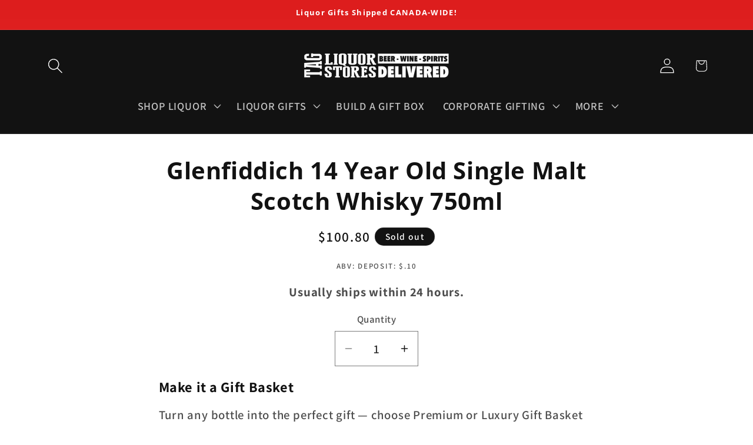

--- FILE ---
content_type: text/html; charset=utf-8
request_url: https://tagliquorstores.com/products/glenfiddich-14-year-old-single-malt-scotch-whisky-750ml
body_size: 60091
content:
<!doctype html>
<html class="js" lang="en">
  <head>

<!-- Google Tag Manager -->
<script>(function(w,d,s,l,i){w[l]=w[l]||[];w[l].push({'gtm.start':
new Date().getTime(),event:'gtm.js'});var f=d.getElementsByTagName(s)[0],
j=d.createElement(s),dl=l!='dataLayer'?'&l='+l:'';j.async=true;j.src=
'https://www.googletagmanager.com/gtm.js?id='+i+dl;f.parentNode.insertBefore(j,f);
})(window,document,'script','dataLayer','GTM-KLSDXV2');</script>
<!-- End Google Tag Manager -->

    <!-- Global site tag (gtag.js) - Google AdWords: 419031236 -->
<script async src="https://www.googletagmanager.com/gtag/js?id=AW-419031236"></script>
<script>
  window.dataLayer = window.dataLayer || [];
  function gtag(){dataLayer.push(arguments);}
  gtag('js', new Date());

  gtag('config', 'AW-419031236');
</script>

    <meta charset="utf-8">
    <meta http-equiv="X-UA-Compatible" content="IE=edge">
    <meta name="viewport" content="width=device-width,initial-scale=1">
    <meta name="theme-color" content="">
    <link rel="canonical" href="https://tagliquorstores.com/products/glenfiddich-14-year-old-single-malt-scotch-whisky-750ml"><link rel="icon" type="image/png" href="//tagliquorstores.com/cdn/shop/files/favicon.png?crop=center&height=32&v=1655144829&width=32"><link rel="preconnect" href="https://fonts.shopifycdn.com" crossorigin><title>
      Tag Liquor Stores Delivery BC - Glenfiddich Excellence 26 Year Old Single Malt Scotch Whisky 750ml
 &ndash; tagliquorstores.com</title>

    
      <meta name="description" content="Pouring a brilliant gold with a hint of amber the nose is sweet with aromas of honey and vanilla fudge combined with dark fruits. The palate is full and silky smooth, with layers of marzipan, cinnamon and ginger.">
    

    

<meta property="og:site_name" content="tagliquorstores.com">
<meta property="og:url" content="https://tagliquorstores.com/products/glenfiddich-14-year-old-single-malt-scotch-whisky-750ml">
<meta property="og:title" content="Tag Liquor Stores Delivery BC - Glenfiddich Excellence 26 Year Old Single Malt Scotch Whisky 750ml">
<meta property="og:type" content="product">
<meta property="og:description" content="Pouring a brilliant gold with a hint of amber the nose is sweet with aromas of honey and vanilla fudge combined with dark fruits. The palate is full and silky smooth, with layers of marzipan, cinnamon and ginger."><meta property="og:image" content="http://tagliquorstores.com/cdn/shop/files/TAG-Online-Logo-White-Lrg.png?height=628&pad_color=ffffff&v=1738297289&width=1200">
  <meta property="og:image:secure_url" content="https://tagliquorstores.com/cdn/shop/files/TAG-Online-Logo-White-Lrg.png?height=628&pad_color=ffffff&v=1738297289&width=1200">
  <meta property="og:image:width" content="1200">
  <meta property="og:image:height" content="628"><meta property="og:price:amount" content="100.80">
  <meta property="og:price:currency" content="CAD"><meta name="twitter:card" content="summary_large_image">
<meta name="twitter:title" content="Tag Liquor Stores Delivery BC - Glenfiddich Excellence 26 Year Old Single Malt Scotch Whisky 750ml">
<meta name="twitter:description" content="Pouring a brilliant gold with a hint of amber the nose is sweet with aromas of honey and vanilla fudge combined with dark fruits. The palate is full and silky smooth, with layers of marzipan, cinnamon and ginger.">


    <script src="//tagliquorstores.com/cdn/shop/t/96/assets/constants.js?v=132983761750457495441765426059" defer="defer"></script>
    <script src="//tagliquorstores.com/cdn/shop/t/96/assets/pubsub.js?v=25310214064522200911765426059" defer="defer"></script>
    <script src="//tagliquorstores.com/cdn/shop/t/96/assets/global.js?v=7301445359237545521765426059" defer="defer"></script>
    <script src="//tagliquorstores.com/cdn/shop/t/96/assets/details-disclosure.js?v=13653116266235556501765426059" defer="defer"></script>
    <script src="//tagliquorstores.com/cdn/shop/t/96/assets/details-modal.js?v=25581673532751508451765426059" defer="defer"></script>
    <script src="//tagliquorstores.com/cdn/shop/t/96/assets/search-form.js?v=133129549252120666541765426059" defer="defer"></script><script src="//tagliquorstores.com/cdn/shop/t/96/assets/animations.js?v=88693664871331136111765426059" defer="defer"></script><script>window.performance && window.performance.mark && window.performance.mark('shopify.content_for_header.start');</script><meta name="google-site-verification" content="A45Lw0dyl3QSdpe9hwIXUnibymsodLqEkGfh9mZgPHk">
<meta name="google-site-verification" content="tLTW5ia-WtI-OmzsAbNN_P-IwAvoks3OzacdgeauyAU">
<meta name="facebook-domain-verification" content="j4siz7fydsmkazq2x44yg8zmc6rj8g">
<meta name="facebook-domain-verification" content="nqyeqk5q3jqbtvppm3r1hux3rxnrl7">
<meta name="facebook-domain-verification" content="ng32gp9mnf8w8mj59qypysjr9xkuru">
<meta name="google-site-verification" content="A45Lw0dyl3QSdpe9hwIXUnibymsodLqEkGfh9mZgPHk">
<meta id="shopify-digital-wallet" name="shopify-digital-wallet" content="/34928394299/digital_wallets/dialog">
<link rel="alternate" type="application/json+oembed" href="https://tagliquorstores.com/products/glenfiddich-14-year-old-single-malt-scotch-whisky-750ml.oembed">
<script async="async" src="/checkouts/internal/preloads.js?locale=en-CA"></script>
<script id="shopify-features" type="application/json">{"accessToken":"c0b33069bdcdebf77622c513507c84cf","betas":["rich-media-storefront-analytics"],"domain":"tagliquorstores.com","predictiveSearch":true,"shopId":34928394299,"locale":"en"}</script>
<script>var Shopify = Shopify || {};
Shopify.shop = "tagcanada.myshopify.com";
Shopify.locale = "en";
Shopify.currency = {"active":"CAD","rate":"1.0"};
Shopify.country = "CA";
Shopify.theme = {"name":"Dawn 15.4 - Giftcentric - Add Protection","id":157206806743,"schema_name":"Dawn","schema_version":"15.4.0","theme_store_id":887,"role":"main"};
Shopify.theme.handle = "null";
Shopify.theme.style = {"id":null,"handle":null};
Shopify.cdnHost = "tagliquorstores.com/cdn";
Shopify.routes = Shopify.routes || {};
Shopify.routes.root = "/";</script>
<script type="module">!function(o){(o.Shopify=o.Shopify||{}).modules=!0}(window);</script>
<script>!function(o){function n(){var o=[];function n(){o.push(Array.prototype.slice.apply(arguments))}return n.q=o,n}var t=o.Shopify=o.Shopify||{};t.loadFeatures=n(),t.autoloadFeatures=n()}(window);</script>
<script id="shop-js-analytics" type="application/json">{"pageType":"product"}</script>
<script defer="defer" async type="module" src="//tagliquorstores.com/cdn/shopifycloud/shop-js/modules/v2/client.init-shop-cart-sync_DtuiiIyl.en.esm.js"></script>
<script defer="defer" async type="module" src="//tagliquorstores.com/cdn/shopifycloud/shop-js/modules/v2/chunk.common_CUHEfi5Q.esm.js"></script>
<script type="module">
  await import("//tagliquorstores.com/cdn/shopifycloud/shop-js/modules/v2/client.init-shop-cart-sync_DtuiiIyl.en.esm.js");
await import("//tagliquorstores.com/cdn/shopifycloud/shop-js/modules/v2/chunk.common_CUHEfi5Q.esm.js");

  window.Shopify.SignInWithShop?.initShopCartSync?.({"fedCMEnabled":true,"windoidEnabled":true});

</script>
<script>(function() {
  var isLoaded = false;
  function asyncLoad() {
    if (isLoaded) return;
    isLoaded = true;
    var urls = ["https:\/\/wrapin.prezenapps.com\/public\/js\/load-wrapin-v5-app.js?shop=tagcanada.myshopify.com","https:\/\/cdn.routeapp.io\/route-widget-shopify\/v2\/route-widget-shopify-stable-v2.min.js?shop=tagcanada.myshopify.com","https:\/\/chimpstatic.com\/mcjs-connected\/js\/users\/f168286dc62f9f0bdf25856a5\/5c0d381a66d88d1ab73130e48.js?shop=tagcanada.myshopify.com","https:\/\/cdn.hextom.com\/js\/freeshippingbar.js?shop=tagcanada.myshopify.com"];
    for (var i = 0; i < urls.length; i++) {
      var s = document.createElement('script');
      s.type = 'text/javascript';
      s.async = true;
      s.src = urls[i];
      var x = document.getElementsByTagName('script')[0];
      x.parentNode.insertBefore(s, x);
    }
  };
  if(window.attachEvent) {
    window.attachEvent('onload', asyncLoad);
  } else {
    window.addEventListener('load', asyncLoad, false);
  }
})();</script>
<script id="__st">var __st={"a":34928394299,"offset":-28800,"reqid":"9d3c3502-4075-4fc3-9d74-ca35eb686a9b-1767516114","pageurl":"tagliquorstores.com\/products\/glenfiddich-14-year-old-single-malt-scotch-whisky-750ml","u":"2436a35623c6","p":"product","rtyp":"product","rid":8218416021719};</script>
<script>window.ShopifyPaypalV4VisibilityTracking = true;</script>
<script id="captcha-bootstrap">!function(){'use strict';const t='contact',e='account',n='new_comment',o=[[t,t],['blogs',n],['comments',n],[t,'customer']],c=[[e,'customer_login'],[e,'guest_login'],[e,'recover_customer_password'],[e,'create_customer']],r=t=>t.map((([t,e])=>`form[action*='/${t}']:not([data-nocaptcha='true']) input[name='form_type'][value='${e}']`)).join(','),a=t=>()=>t?[...document.querySelectorAll(t)].map((t=>t.form)):[];function s(){const t=[...o],e=r(t);return a(e)}const i='password',u='form_key',d=['recaptcha-v3-token','g-recaptcha-response','h-captcha-response',i],f=()=>{try{return window.sessionStorage}catch{return}},m='__shopify_v',_=t=>t.elements[u];function p(t,e,n=!1){try{const o=window.sessionStorage,c=JSON.parse(o.getItem(e)),{data:r}=function(t){const{data:e,action:n}=t;return t[m]||n?{data:e,action:n}:{data:t,action:n}}(c);for(const[e,n]of Object.entries(r))t.elements[e]&&(t.elements[e].value=n);n&&o.removeItem(e)}catch(o){console.error('form repopulation failed',{error:o})}}const l='form_type',E='cptcha';function T(t){t.dataset[E]=!0}const w=window,h=w.document,L='Shopify',v='ce_forms',y='captcha';let A=!1;((t,e)=>{const n=(g='f06e6c50-85a8-45c8-87d0-21a2b65856fe',I='https://cdn.shopify.com/shopifycloud/storefront-forms-hcaptcha/ce_storefront_forms_captcha_hcaptcha.v1.5.2.iife.js',D={infoText:'Protected by hCaptcha',privacyText:'Privacy',termsText:'Terms'},(t,e,n)=>{const o=w[L][v],c=o.bindForm;if(c)return c(t,g,e,D).then(n);var r;o.q.push([[t,g,e,D],n]),r=I,A||(h.body.append(Object.assign(h.createElement('script'),{id:'captcha-provider',async:!0,src:r})),A=!0)});var g,I,D;w[L]=w[L]||{},w[L][v]=w[L][v]||{},w[L][v].q=[],w[L][y]=w[L][y]||{},w[L][y].protect=function(t,e){n(t,void 0,e),T(t)},Object.freeze(w[L][y]),function(t,e,n,w,h,L){const[v,y,A,g]=function(t,e,n){const i=e?o:[],u=t?c:[],d=[...i,...u],f=r(d),m=r(i),_=r(d.filter((([t,e])=>n.includes(e))));return[a(f),a(m),a(_),s()]}(w,h,L),I=t=>{const e=t.target;return e instanceof HTMLFormElement?e:e&&e.form},D=t=>v().includes(t);t.addEventListener('submit',(t=>{const e=I(t);if(!e)return;const n=D(e)&&!e.dataset.hcaptchaBound&&!e.dataset.recaptchaBound,o=_(e),c=g().includes(e)&&(!o||!o.value);(n||c)&&t.preventDefault(),c&&!n&&(function(t){try{if(!f())return;!function(t){const e=f();if(!e)return;const n=_(t);if(!n)return;const o=n.value;o&&e.removeItem(o)}(t);const e=Array.from(Array(32),(()=>Math.random().toString(36)[2])).join('');!function(t,e){_(t)||t.append(Object.assign(document.createElement('input'),{type:'hidden',name:u})),t.elements[u].value=e}(t,e),function(t,e){const n=f();if(!n)return;const o=[...t.querySelectorAll(`input[type='${i}']`)].map((({name:t})=>t)),c=[...d,...o],r={};for(const[a,s]of new FormData(t).entries())c.includes(a)||(r[a]=s);n.setItem(e,JSON.stringify({[m]:1,action:t.action,data:r}))}(t,e)}catch(e){console.error('failed to persist form',e)}}(e),e.submit())}));const S=(t,e)=>{t&&!t.dataset[E]&&(n(t,e.some((e=>e===t))),T(t))};for(const o of['focusin','change'])t.addEventListener(o,(t=>{const e=I(t);D(e)&&S(e,y())}));const B=e.get('form_key'),M=e.get(l),P=B&&M;t.addEventListener('DOMContentLoaded',(()=>{const t=y();if(P)for(const e of t)e.elements[l].value===M&&p(e,B);[...new Set([...A(),...v().filter((t=>'true'===t.dataset.shopifyCaptcha))])].forEach((e=>S(e,t)))}))}(h,new URLSearchParams(w.location.search),n,t,e,['guest_login'])})(!0,!0)}();</script>
<script integrity="sha256-4kQ18oKyAcykRKYeNunJcIwy7WH5gtpwJnB7kiuLZ1E=" data-source-attribution="shopify.loadfeatures" defer="defer" src="//tagliquorstores.com/cdn/shopifycloud/storefront/assets/storefront/load_feature-a0a9edcb.js" crossorigin="anonymous"></script>
<script data-source-attribution="shopify.dynamic_checkout.dynamic.init">var Shopify=Shopify||{};Shopify.PaymentButton=Shopify.PaymentButton||{isStorefrontPortableWallets:!0,init:function(){window.Shopify.PaymentButton.init=function(){};var t=document.createElement("script");t.src="https://tagliquorstores.com/cdn/shopifycloud/portable-wallets/latest/portable-wallets.en.js",t.type="module",document.head.appendChild(t)}};
</script>
<script data-source-attribution="shopify.dynamic_checkout.buyer_consent">
  function portableWalletsHideBuyerConsent(e){var t=document.getElementById("shopify-buyer-consent"),n=document.getElementById("shopify-subscription-policy-button");t&&n&&(t.classList.add("hidden"),t.setAttribute("aria-hidden","true"),n.removeEventListener("click",e))}function portableWalletsShowBuyerConsent(e){var t=document.getElementById("shopify-buyer-consent"),n=document.getElementById("shopify-subscription-policy-button");t&&n&&(t.classList.remove("hidden"),t.removeAttribute("aria-hidden"),n.addEventListener("click",e))}window.Shopify?.PaymentButton&&(window.Shopify.PaymentButton.hideBuyerConsent=portableWalletsHideBuyerConsent,window.Shopify.PaymentButton.showBuyerConsent=portableWalletsShowBuyerConsent);
</script>
<script data-source-attribution="shopify.dynamic_checkout.cart.bootstrap">document.addEventListener("DOMContentLoaded",(function(){function t(){return document.querySelector("shopify-accelerated-checkout-cart, shopify-accelerated-checkout")}if(t())Shopify.PaymentButton.init();else{new MutationObserver((function(e,n){t()&&(Shopify.PaymentButton.init(),n.disconnect())})).observe(document.body,{childList:!0,subtree:!0})}}));
</script>
<script id="sections-script" data-sections="header" defer="defer" src="//tagliquorstores.com/cdn/shop/t/96/compiled_assets/scripts.js?12816"></script>
<script>window.performance && window.performance.mark && window.performance.mark('shopify.content_for_header.end');</script>


    <style data-shopify>
      @font-face {
  font-family: Assistant;
  font-weight: 600;
  font-style: normal;
  font-display: swap;
  src: url("//tagliquorstores.com/cdn/fonts/assistant/assistant_n6.b2cbcfa81550fc99b5d970d0ef582eebcbac24e0.woff2") format("woff2"),
       url("//tagliquorstores.com/cdn/fonts/assistant/assistant_n6.5dced1e1f897f561a8304b6ef1c533d81fd1c6e0.woff") format("woff");
}

      @font-face {
  font-family: Assistant;
  font-weight: 700;
  font-style: normal;
  font-display: swap;
  src: url("//tagliquorstores.com/cdn/fonts/assistant/assistant_n7.bf44452348ec8b8efa3aa3068825305886b1c83c.woff2") format("woff2"),
       url("//tagliquorstores.com/cdn/fonts/assistant/assistant_n7.0c887fee83f6b3bda822f1150b912c72da0f7b64.woff") format("woff");
}

      
      
      @font-face {
  font-family: "Open Sans";
  font-weight: 700;
  font-style: normal;
  font-display: swap;
  src: url("//tagliquorstores.com/cdn/fonts/open_sans/opensans_n7.a9393be1574ea8606c68f4441806b2711d0d13e4.woff2") format("woff2"),
       url("//tagliquorstores.com/cdn/fonts/open_sans/opensans_n7.7b8af34a6ebf52beb1a4c1d8c73ad6910ec2e553.woff") format("woff");
}


      
        :root,
        .color-background-1 {
          --color-background: 255,255,255;
        
          --gradient-background: #ffffff;
        

        

        --color-foreground: 18,18,18;
        --color-background-contrast: 191,191,191;
        --color-shadow: 18,18,18;
        --color-button: 221,29,29;
        --color-button-text: 255,255,255;
        --color-secondary-button: 255,255,255;
        --color-secondary-button-text: 18,18,18;
        --color-link: 18,18,18;
        --color-badge-foreground: 18,18,18;
        --color-badge-background: 255,255,255;
        --color-badge-border: 18,18,18;
        --payment-terms-background-color: rgb(255 255 255);
      }
      
        
        .color-background-2 {
          --color-background: 243,243,243;
        
          --gradient-background: #f3f3f3;
        

        

        --color-foreground: 18,18,18;
        --color-background-contrast: 179,179,179;
        --color-shadow: 18,18,18;
        --color-button: 18,18,18;
        --color-button-text: 243,243,243;
        --color-secondary-button: 243,243,243;
        --color-secondary-button-text: 18,18,18;
        --color-link: 18,18,18;
        --color-badge-foreground: 18,18,18;
        --color-badge-background: 243,243,243;
        --color-badge-border: 18,18,18;
        --payment-terms-background-color: rgb(243 243 243);
      }
      
        
        .color-inverse {
          --color-background: 18,18,18;
        
          --gradient-background: #121212;
        

        

        --color-foreground: 255,255,255;
        --color-background-contrast: 146,146,146;
        --color-shadow: 18,18,18;
        --color-button: 255,255,255;
        --color-button-text: 0,0,0;
        --color-secondary-button: 18,18,18;
        --color-secondary-button-text: 255,255,255;
        --color-link: 255,255,255;
        --color-badge-foreground: 255,255,255;
        --color-badge-background: 18,18,18;
        --color-badge-border: 255,255,255;
        --payment-terms-background-color: rgb(18 18 18);
      }
      
        
        .color-accent-1 {
          --color-background: 18,18,18;
        
          --gradient-background: #121212;
        

        

        --color-foreground: 255,255,255;
        --color-background-contrast: 146,146,146;
        --color-shadow: 18,18,18;
        --color-button: 255,255,255;
        --color-button-text: 18,18,18;
        --color-secondary-button: 18,18,18;
        --color-secondary-button-text: 255,255,255;
        --color-link: 255,255,255;
        --color-badge-foreground: 255,255,255;
        --color-badge-background: 18,18,18;
        --color-badge-border: 255,255,255;
        --payment-terms-background-color: rgb(18 18 18);
      }
      
        
        .color-accent-2 {
          --color-background: 51,79,180;
        
          --gradient-background: #334fb4;
        

        

        --color-foreground: 255,255,255;
        --color-background-contrast: 23,35,81;
        --color-shadow: 18,18,18;
        --color-button: 0,0,0;
        --color-button-text: 255,255,255;
        --color-secondary-button: 51,79,180;
        --color-secondary-button-text: 255,255,255;
        --color-link: 255,255,255;
        --color-badge-foreground: 255,255,255;
        --color-badge-background: 51,79,180;
        --color-badge-border: 255,255,255;
        --payment-terms-background-color: rgb(51 79 180);
      }
      
        
        .color-scheme-80c05189-5ce6-4ce6-aea9-5350543f984b {
          --color-background: 221,29,29;
        
          --gradient-background: linear-gradient(180deg, rgba(221, 29, 29, 1), rgba(242, 71, 71, 1) 97%, rgba(250, 0, 0, 1) 100%);
        

        

        --color-foreground: 255,255,255;
        --color-background-contrast: 108,14,14;
        --color-shadow: 0,0,0;
        --color-button: 255,255,255;
        --color-button-text: 0,0,0;
        --color-secondary-button: 221,29,29;
        --color-secondary-button-text: 255,255,255;
        --color-link: 255,255,255;
        --color-badge-foreground: 255,255,255;
        --color-badge-background: 221,29,29;
        --color-badge-border: 255,255,255;
        --payment-terms-background-color: rgb(221 29 29);
      }
      
        
        .color-scheme-c575288f-0c79-46d2-993c-31462992ef66 {
          --color-background: 71,24,135;
        
          --gradient-background: #471887;
        

        

        --color-foreground: 255,255,255;
        --color-background-contrast: 82,28,157;
        --color-shadow: 255,255,255;
        --color-button: 221,141,29;
        --color-button-text: 255,255,255;
        --color-secondary-button: 71,24,135;
        --color-secondary-button-text: 255,255,255;
        --color-link: 255,255,255;
        --color-badge-foreground: 255,255,255;
        --color-badge-background: 71,24,135;
        --color-badge-border: 255,255,255;
        --payment-terms-background-color: rgb(71 24 135);
      }
      
        
        .color-scheme-04655c6b-c61f-4d17-a21c-942a60cff415 {
          --color-background: 255,255,255;
        
          --gradient-background: #ffffff;
        

        

        --color-foreground: 250,0,0;
        --color-background-contrast: 191,191,191;
        --color-shadow: 18,18,18;
        --color-button: 221,29,29;
        --color-button-text: 255,255,255;
        --color-secondary-button: 255,255,255;
        --color-secondary-button-text: 18,18,18;
        --color-link: 18,18,18;
        --color-badge-foreground: 250,0,0;
        --color-badge-background: 255,255,255;
        --color-badge-border: 250,0,0;
        --payment-terms-background-color: rgb(255 255 255);
      }
      
        
        .color-scheme-c09bf4e6-5d3a-404d-ab96-040ca493ad0a {
          --color-background: 255,255,255;
        
          --gradient-background: #ffffff;
        

        

        --color-foreground: 18,18,18;
        --color-background-contrast: 191,191,191;
        --color-shadow: 18,18,18;
        --color-button: 221,29,29;
        --color-button-text: 255,255,255;
        --color-secondary-button: 255,255,255;
        --color-secondary-button-text: 18,18,18;
        --color-link: 18,18,18;
        --color-badge-foreground: 18,18,18;
        --color-badge-background: 255,255,255;
        --color-badge-border: 18,18,18;
        --payment-terms-background-color: rgb(255 255 255);
      }
      
        
        .color-scheme-6de68766-3376-43c3-9de5-550512acb298 {
          --color-background: 221,29,29;
        
          --gradient-background: #dd1d1d;
        

        

        --color-foreground: 255,255,255;
        --color-background-contrast: 108,14,14;
        --color-shadow: 18,18,18;
        --color-button: 255,255,255;
        --color-button-text: 18,18,18;
        --color-secondary-button: 221,29,29;
        --color-secondary-button-text: 255,255,255;
        --color-link: 255,255,255;
        --color-badge-foreground: 255,255,255;
        --color-badge-background: 221,29,29;
        --color-badge-border: 255,255,255;
        --payment-terms-background-color: rgb(221 29 29);
      }
      
        
        .color-scheme-167fb586-cb93-41e4-83d7-863d9af02d6f {
          --color-background: 14,97,33;
        
          --gradient-background: #0e6121;
        

        

        --color-foreground: 255,255,255;
        --color-background-contrast: 17,119,41;
        --color-shadow: 18,18,18;
        --color-button: 255,255,255;
        --color-button-text: 0,0,0;
        --color-secondary-button: 14,97,33;
        --color-secondary-button-text: 255,255,255;
        --color-link: 255,255,255;
        --color-badge-foreground: 255,255,255;
        --color-badge-background: 14,97,33;
        --color-badge-border: 255,255,255;
        --payment-terms-background-color: rgb(14 97 33);
      }
      
        
        .color-scheme-8ec2d6b3-5f72-44e4-8097-6e36403fb2f4 {
          --color-background: 255,255,255;
        
          --gradient-background: #ffffff;
        

        

        --color-foreground: 18,18,18;
        --color-background-contrast: 191,191,191;
        --color-shadow: 18,18,18;
        --color-button: 246,14,171;
        --color-button-text: 255,255,255;
        --color-secondary-button: 255,255,255;
        --color-secondary-button-text: 18,18,18;
        --color-link: 18,18,18;
        --color-badge-foreground: 18,18,18;
        --color-badge-background: 255,255,255;
        --color-badge-border: 18,18,18;
        --payment-terms-background-color: rgb(255 255 255);
      }
      

      body, .color-background-1, .color-background-2, .color-inverse, .color-accent-1, .color-accent-2, .color-scheme-80c05189-5ce6-4ce6-aea9-5350543f984b, .color-scheme-c575288f-0c79-46d2-993c-31462992ef66, .color-scheme-04655c6b-c61f-4d17-a21c-942a60cff415, .color-scheme-c09bf4e6-5d3a-404d-ab96-040ca493ad0a, .color-scheme-6de68766-3376-43c3-9de5-550512acb298, .color-scheme-167fb586-cb93-41e4-83d7-863d9af02d6f, .color-scheme-8ec2d6b3-5f72-44e4-8097-6e36403fb2f4 {
        color: rgba(var(--color-foreground), 0.75);
        background-color: rgb(var(--color-background));
      }

      :root {
        --font-body-family: Assistant, sans-serif;
        --font-body-style: normal;
        --font-body-weight: 600;
        --font-body-weight-bold: 900;

        --font-heading-family: "Open Sans", sans-serif;
        --font-heading-style: normal;
        --font-heading-weight: 700;

        --font-body-scale: 1.3;
        --font-heading-scale: 0.7692307692307693;

        --media-padding: px;
        --media-border-opacity: 0.0;
        --media-border-width: 0px;
        --media-radius: 0px;
        --media-shadow-opacity: 0.0;
        --media-shadow-horizontal-offset: 0px;
        --media-shadow-vertical-offset: 4px;
        --media-shadow-blur-radius: 5px;
        --media-shadow-visible: 0;

        --page-width: 120rem;
        --page-width-margin: 0rem;

        --product-card-image-padding: 0.0rem;
        --product-card-corner-radius: 0.4rem;
        --product-card-text-alignment: center;
        --product-card-border-width: 0.0rem;
        --product-card-border-opacity: 0.1;
        --product-card-shadow-opacity: 0.0;
        --product-card-shadow-visible: 0;
        --product-card-shadow-horizontal-offset: 0.0rem;
        --product-card-shadow-vertical-offset: 0.4rem;
        --product-card-shadow-blur-radius: 0.5rem;

        --collection-card-image-padding: 0.0rem;
        --collection-card-corner-radius: 1.2rem;
        --collection-card-text-alignment: left;
        --collection-card-border-width: 0.0rem;
        --collection-card-border-opacity: 0.0;
        --collection-card-shadow-opacity: 0.0;
        --collection-card-shadow-visible: 0;
        --collection-card-shadow-horizontal-offset: 0.0rem;
        --collection-card-shadow-vertical-offset: 0.4rem;
        --collection-card-shadow-blur-radius: 0.5rem;

        --blog-card-image-padding: 0.0rem;
        --blog-card-corner-radius: 0.4rem;
        --blog-card-text-alignment: center;
        --blog-card-border-width: 0.0rem;
        --blog-card-border-opacity: 0.1;
        --blog-card-shadow-opacity: 0.0;
        --blog-card-shadow-visible: 0;
        --blog-card-shadow-horizontal-offset: 0.0rem;
        --blog-card-shadow-vertical-offset: 0.4rem;
        --blog-card-shadow-blur-radius: 0.5rem;

        --badge-corner-radius: 4.0rem;

        --popup-border-width: 0px;
        --popup-border-opacity: 0.1;
        --popup-corner-radius: 0px;
        --popup-shadow-opacity: 0.0;
        --popup-shadow-horizontal-offset: 0px;
        --popup-shadow-vertical-offset: 4px;
        --popup-shadow-blur-radius: 5px;

        --drawer-border-width: 1px;
        --drawer-border-opacity: 0.1;
        --drawer-shadow-opacity: 0.0;
        --drawer-shadow-horizontal-offset: 0px;
        --drawer-shadow-vertical-offset: 4px;
        --drawer-shadow-blur-radius: 5px;

        --spacing-sections-desktop: 0px;
        --spacing-sections-mobile: 0px;

        --grid-desktop-vertical-spacing: 8px;
        --grid-desktop-horizontal-spacing: 8px;
        --grid-mobile-vertical-spacing: 4px;
        --grid-mobile-horizontal-spacing: 4px;

        --text-boxes-border-opacity: 0.1;
        --text-boxes-border-width: 0px;
        --text-boxes-radius: 0px;
        --text-boxes-shadow-opacity: 0.0;
        --text-boxes-shadow-visible: 0;
        --text-boxes-shadow-horizontal-offset: 0px;
        --text-boxes-shadow-vertical-offset: 4px;
        --text-boxes-shadow-blur-radius: 5px;

        --buttons-radius: 40px;
        --buttons-radius-outset: 41px;
        --buttons-border-width: 1px;
        --buttons-border-opacity: 0.5;
        --buttons-shadow-opacity: 0.0;
        --buttons-shadow-visible: 0;
        --buttons-shadow-horizontal-offset: 0px;
        --buttons-shadow-vertical-offset: 4px;
        --buttons-shadow-blur-radius: 5px;
        --buttons-border-offset: 0.3px;

        --inputs-radius: 0px;
        --inputs-border-width: 1px;
        --inputs-border-opacity: 0.55;
        --inputs-shadow-opacity: 0.0;
        --inputs-shadow-horizontal-offset: 0px;
        --inputs-margin-offset: 0px;
        --inputs-shadow-vertical-offset: 4px;
        --inputs-shadow-blur-radius: 5px;
        --inputs-radius-outset: 0px;

        --variant-pills-radius: 40px;
        --variant-pills-border-width: 1px;
        --variant-pills-border-opacity: 0.55;
        --variant-pills-shadow-opacity: 0.0;
        --variant-pills-shadow-horizontal-offset: 0px;
        --variant-pills-shadow-vertical-offset: 4px;
        --variant-pills-shadow-blur-radius: 5px;
      }

      *,
      *::before,
      *::after {
        box-sizing: inherit;
      }

      html {
        box-sizing: border-box;
        font-size: calc(var(--font-body-scale) * 62.5%);
        height: 100%;
      }

      body {

<!-- Google Tag Manager (noscript) -->
<noscript><iframe src="https://www.googletagmanager.com/ns.html?id=GTM-KLSDXV2"
height="0" width="0" style="display:none;visibility:hidden"></iframe></noscript>
<!-- End Google Tag Manager (noscript) -->

        display: grid;
        grid-template-rows: auto auto 1fr auto;
        grid-template-columns: 100%;
        min-height: 100%;
        margin: 0;
        font-size: 1.5rem;
        letter-spacing: 0.06rem;
        line-height: calc(1 + 0.8 / var(--font-body-scale));
        font-family: var(--font-body-family);
        font-style: var(--font-body-style);
        font-weight: var(--font-body-weight);
      }

      @media screen and (min-width: 750px) {
        body {
          font-size: 1.6rem;
        }
      }
    </style>

    <link href="//tagliquorstores.com/cdn/shop/t/96/assets/base.css?v=153935273761671616171765426059" rel="stylesheet" type="text/css" media="all" />
    <link rel="stylesheet" href="//tagliquorstores.com/cdn/shop/t/96/assets/component-cart-items.css?v=13033300910818915211765426059" media="print" onload="this.media='all'">
      <link rel="preload" as="font" href="//tagliquorstores.com/cdn/fonts/assistant/assistant_n6.b2cbcfa81550fc99b5d970d0ef582eebcbac24e0.woff2" type="font/woff2" crossorigin>
      

      <link rel="preload" as="font" href="//tagliquorstores.com/cdn/fonts/open_sans/opensans_n7.a9393be1574ea8606c68f4441806b2711d0d13e4.woff2" type="font/woff2" crossorigin>
      
<link
        rel="stylesheet"
        href="//tagliquorstores.com/cdn/shop/t/96/assets/component-predictive-search.css?v=118923337488134913561765426059"
        media="print"
        onload="this.media='all'"
      ><script>
      if (Shopify.designMode) {
        document.documentElement.classList.add('shopify-design-mode');
      }
    </script>

<!-- Peter JSON-LD -->
    

  <script type="application/ld+json">
  {
  "@context": "http://schema.org/",
  "@type": "Product",
  "name": "Glenfiddich 14 Year Old Single Malt Scotch Whisky 750ml",
  "productID": "8218416021719",
  "image": "https://tagliquorstores.com/cdn/shopifycloud/storefront/assets/no-image-2048-a2addb12.gif",
  "description": "Pouring a brilliant gold with a hint of amber the nose is sweet with aromas of honey and vanilla fudge combined with dark fruits. The palate is full and silky smooth, with layers of marzipan, cinnamon and ginger.",
  "brand": { 
      "@type": "Thing",
      "name": "Glenfiddich"      
    }, 
  "offers": {
      "@type": "Offer",
      "priceCurrency": "CAD",
      "price": "100.80",
      "availability": "http://schema.org/OutOfStock",
      "url":"https://tagliquorstores.com/products/glenfiddich-14-year-old-single-malt-scotch-whisky-750ml"
    }
  } 
  </script>
  
<!-- End JSON-LD -->

    <!-- Peter Added Schema -->

    <script type="application/ld+json">
{
  "@context": "https://schema.org",
  "@type": "LocalBusiness",
  "name": "TAG Liquor Stores",
  "url": "https://tagliquorstores.com",
  "logo": "https://cdn.shopify.com/s/files/1/0349/2839/4299/files/TAG-Online-Logo.png",
  "image": "https://cdn.shopify.com/s/files/1/0349/2839/4299/files/background-pouring-champagne.jpg",
  "telephone": "+1-604-427-0646",
  "address": {
    "@type": "PostalAddress",
    "streetAddress": "4010 200 Street",
    "addressLocality": "Langley",
    "addressRegion": "BC",
    "postalCode": "V3A 1K7",
    "addressCountry": "CA"
  },
  "sameAs": [
    "https://www.facebook.com/tagliquorstores",
    "https://www.instagram.com/tagliquorstores",
    "https://www.linkedin.com/company/tagliquorstores"
  ]
}
</script>

    <!-- End Peter Added Schema -->

  <script src="https://cdn.shopify.com/extensions/019b216e-5c7f-7be3-b9d9-d00a942f3cf0/option-cli3-368/assets/gpomain.js" type="text/javascript" defer="defer"></script>
<script src="https://cdn.shopify.com/extensions/0199e13f-a0e2-7623-a82f-d727aff53608/wrapin-gift-wrap-options-7/assets/load-tex-wrapin-app.js" type="text/javascript" defer="defer"></script>
<link href="https://cdn.shopify.com/extensions/0199e13f-a0e2-7623-a82f-d727aff53608/wrapin-gift-wrap-options-7/assets/load-tex-wrapin.css" rel="stylesheet" type="text/css" media="all">
<link href="https://monorail-edge.shopifysvc.com" rel="dns-prefetch">
<script>(function(){if ("sendBeacon" in navigator && "performance" in window) {try {var session_token_from_headers = performance.getEntriesByType('navigation')[0].serverTiming.find(x => x.name == '_s').description;} catch {var session_token_from_headers = undefined;}var session_cookie_matches = document.cookie.match(/_shopify_s=([^;]*)/);var session_token_from_cookie = session_cookie_matches && session_cookie_matches.length === 2 ? session_cookie_matches[1] : "";var session_token = session_token_from_headers || session_token_from_cookie || "";function handle_abandonment_event(e) {var entries = performance.getEntries().filter(function(entry) {return /monorail-edge.shopifysvc.com/.test(entry.name);});if (!window.abandonment_tracked && entries.length === 0) {window.abandonment_tracked = true;var currentMs = Date.now();var navigation_start = performance.timing.navigationStart;var payload = {shop_id: 34928394299,url: window.location.href,navigation_start,duration: currentMs - navigation_start,session_token,page_type: "product"};window.navigator.sendBeacon("https://monorail-edge.shopifysvc.com/v1/produce", JSON.stringify({schema_id: "online_store_buyer_site_abandonment/1.1",payload: payload,metadata: {event_created_at_ms: currentMs,event_sent_at_ms: currentMs}}));}}window.addEventListener('pagehide', handle_abandonment_event);}}());</script>
<script id="web-pixels-manager-setup">(function e(e,d,r,n,o){if(void 0===o&&(o={}),!Boolean(null===(a=null===(i=window.Shopify)||void 0===i?void 0:i.analytics)||void 0===a?void 0:a.replayQueue)){var i,a;window.Shopify=window.Shopify||{};var t=window.Shopify;t.analytics=t.analytics||{};var s=t.analytics;s.replayQueue=[],s.publish=function(e,d,r){return s.replayQueue.push([e,d,r]),!0};try{self.performance.mark("wpm:start")}catch(e){}var l=function(){var e={modern:/Edge?\/(1{2}[4-9]|1[2-9]\d|[2-9]\d{2}|\d{4,})\.\d+(\.\d+|)|Firefox\/(1{2}[4-9]|1[2-9]\d|[2-9]\d{2}|\d{4,})\.\d+(\.\d+|)|Chrom(ium|e)\/(9{2}|\d{3,})\.\d+(\.\d+|)|(Maci|X1{2}).+ Version\/(15\.\d+|(1[6-9]|[2-9]\d|\d{3,})\.\d+)([,.]\d+|)( \(\w+\)|)( Mobile\/\w+|) Safari\/|Chrome.+OPR\/(9{2}|\d{3,})\.\d+\.\d+|(CPU[ +]OS|iPhone[ +]OS|CPU[ +]iPhone|CPU IPhone OS|CPU iPad OS)[ +]+(15[._]\d+|(1[6-9]|[2-9]\d|\d{3,})[._]\d+)([._]\d+|)|Android:?[ /-](13[3-9]|1[4-9]\d|[2-9]\d{2}|\d{4,})(\.\d+|)(\.\d+|)|Android.+Firefox\/(13[5-9]|1[4-9]\d|[2-9]\d{2}|\d{4,})\.\d+(\.\d+|)|Android.+Chrom(ium|e)\/(13[3-9]|1[4-9]\d|[2-9]\d{2}|\d{4,})\.\d+(\.\d+|)|SamsungBrowser\/([2-9]\d|\d{3,})\.\d+/,legacy:/Edge?\/(1[6-9]|[2-9]\d|\d{3,})\.\d+(\.\d+|)|Firefox\/(5[4-9]|[6-9]\d|\d{3,})\.\d+(\.\d+|)|Chrom(ium|e)\/(5[1-9]|[6-9]\d|\d{3,})\.\d+(\.\d+|)([\d.]+$|.*Safari\/(?![\d.]+ Edge\/[\d.]+$))|(Maci|X1{2}).+ Version\/(10\.\d+|(1[1-9]|[2-9]\d|\d{3,})\.\d+)([,.]\d+|)( \(\w+\)|)( Mobile\/\w+|) Safari\/|Chrome.+OPR\/(3[89]|[4-9]\d|\d{3,})\.\d+\.\d+|(CPU[ +]OS|iPhone[ +]OS|CPU[ +]iPhone|CPU IPhone OS|CPU iPad OS)[ +]+(10[._]\d+|(1[1-9]|[2-9]\d|\d{3,})[._]\d+)([._]\d+|)|Android:?[ /-](13[3-9]|1[4-9]\d|[2-9]\d{2}|\d{4,})(\.\d+|)(\.\d+|)|Mobile Safari.+OPR\/([89]\d|\d{3,})\.\d+\.\d+|Android.+Firefox\/(13[5-9]|1[4-9]\d|[2-9]\d{2}|\d{4,})\.\d+(\.\d+|)|Android.+Chrom(ium|e)\/(13[3-9]|1[4-9]\d|[2-9]\d{2}|\d{4,})\.\d+(\.\d+|)|Android.+(UC? ?Browser|UCWEB|U3)[ /]?(15\.([5-9]|\d{2,})|(1[6-9]|[2-9]\d|\d{3,})\.\d+)\.\d+|SamsungBrowser\/(5\.\d+|([6-9]|\d{2,})\.\d+)|Android.+MQ{2}Browser\/(14(\.(9|\d{2,})|)|(1[5-9]|[2-9]\d|\d{3,})(\.\d+|))(\.\d+|)|K[Aa][Ii]OS\/(3\.\d+|([4-9]|\d{2,})\.\d+)(\.\d+|)/},d=e.modern,r=e.legacy,n=navigator.userAgent;return n.match(d)?"modern":n.match(r)?"legacy":"unknown"}(),u="modern"===l?"modern":"legacy",c=(null!=n?n:{modern:"",legacy:""})[u],f=function(e){return[e.baseUrl,"/wpm","/b",e.hashVersion,"modern"===e.buildTarget?"m":"l",".js"].join("")}({baseUrl:d,hashVersion:r,buildTarget:u}),m=function(e){var d=e.version,r=e.bundleTarget,n=e.surface,o=e.pageUrl,i=e.monorailEndpoint;return{emit:function(e){var a=e.status,t=e.errorMsg,s=(new Date).getTime(),l=JSON.stringify({metadata:{event_sent_at_ms:s},events:[{schema_id:"web_pixels_manager_load/3.1",payload:{version:d,bundle_target:r,page_url:o,status:a,surface:n,error_msg:t},metadata:{event_created_at_ms:s}}]});if(!i)return console&&console.warn&&console.warn("[Web Pixels Manager] No Monorail endpoint provided, skipping logging."),!1;try{return self.navigator.sendBeacon.bind(self.navigator)(i,l)}catch(e){}var u=new XMLHttpRequest;try{return u.open("POST",i,!0),u.setRequestHeader("Content-Type","text/plain"),u.send(l),!0}catch(e){return console&&console.warn&&console.warn("[Web Pixels Manager] Got an unhandled error while logging to Monorail."),!1}}}}({version:r,bundleTarget:l,surface:e.surface,pageUrl:self.location.href,monorailEndpoint:e.monorailEndpoint});try{o.browserTarget=l,function(e){var d=e.src,r=e.async,n=void 0===r||r,o=e.onload,i=e.onerror,a=e.sri,t=e.scriptDataAttributes,s=void 0===t?{}:t,l=document.createElement("script"),u=document.querySelector("head"),c=document.querySelector("body");if(l.async=n,l.src=d,a&&(l.integrity=a,l.crossOrigin="anonymous"),s)for(var f in s)if(Object.prototype.hasOwnProperty.call(s,f))try{l.dataset[f]=s[f]}catch(e){}if(o&&l.addEventListener("load",o),i&&l.addEventListener("error",i),u)u.appendChild(l);else{if(!c)throw new Error("Did not find a head or body element to append the script");c.appendChild(l)}}({src:f,async:!0,onload:function(){if(!function(){var e,d;return Boolean(null===(d=null===(e=window.Shopify)||void 0===e?void 0:e.analytics)||void 0===d?void 0:d.initialized)}()){var d=window.webPixelsManager.init(e)||void 0;if(d){var r=window.Shopify.analytics;r.replayQueue.forEach((function(e){var r=e[0],n=e[1],o=e[2];d.publishCustomEvent(r,n,o)})),r.replayQueue=[],r.publish=d.publishCustomEvent,r.visitor=d.visitor,r.initialized=!0}}},onerror:function(){return m.emit({status:"failed",errorMsg:"".concat(f," has failed to load")})},sri:function(e){var d=/^sha384-[A-Za-z0-9+/=]+$/;return"string"==typeof e&&d.test(e)}(c)?c:"",scriptDataAttributes:o}),m.emit({status:"loading"})}catch(e){m.emit({status:"failed",errorMsg:(null==e?void 0:e.message)||"Unknown error"})}}})({shopId: 34928394299,storefrontBaseUrl: "https://tagliquorstores.com",extensionsBaseUrl: "https://extensions.shopifycdn.com/cdn/shopifycloud/web-pixels-manager",monorailEndpoint: "https://monorail-edge.shopifysvc.com/unstable/produce_batch",surface: "storefront-renderer",enabledBetaFlags: ["2dca8a86","a0d5f9d2"],webPixelsConfigList: [{"id":"723517655","configuration":"{\"config\":\"{\\\"google_tag_ids\\\":[\\\"G-QTV4G31QG6\\\",\\\"AW-419031236\\\",\\\"GT-KFGH3TK6\\\"],\\\"target_country\\\":\\\"CA\\\",\\\"gtag_events\\\":[{\\\"type\\\":\\\"begin_checkout\\\",\\\"action_label\\\":[\\\"G-QTV4G31QG6\\\",\\\"AW-419031236\\\/SFWKCLnLtawaEMTR58cB\\\"]},{\\\"type\\\":\\\"search\\\",\\\"action_label\\\":[\\\"G-QTV4G31QG6\\\",\\\"AW-419031236\\\/1K3xCL3MtawaEMTR58cB\\\"]},{\\\"type\\\":\\\"view_item\\\",\\\"action_label\\\":[\\\"G-QTV4G31QG6\\\",\\\"AW-419031236\\\/swcrCLrMtawaEMTR58cB\\\",\\\"MC-VZF44CLX7V\\\"]},{\\\"type\\\":\\\"purchase\\\",\\\"action_label\\\":[\\\"G-QTV4G31QG6\\\",\\\"AW-419031236\\\/wz-FCLbLtawaEMTR58cB\\\",\\\"MC-VZF44CLX7V\\\"]},{\\\"type\\\":\\\"page_view\\\",\\\"action_label\\\":[\\\"G-QTV4G31QG6\\\",\\\"AW-419031236\\\/SwP-CL_LtawaEMTR58cB\\\",\\\"MC-VZF44CLX7V\\\"]},{\\\"type\\\":\\\"add_payment_info\\\",\\\"action_label\\\":[\\\"G-QTV4G31QG6\\\",\\\"AW-419031236\\\/p9T9CMDMtawaEMTR58cB\\\"]},{\\\"type\\\":\\\"add_to_cart\\\",\\\"action_label\\\":[\\\"G-QTV4G31QG6\\\",\\\"AW-419031236\\\/ZMB-CLzLtawaEMTR58cB\\\"]}],\\\"enable_monitoring_mode\\\":false}\"}","eventPayloadVersion":"v1","runtimeContext":"OPEN","scriptVersion":"b2a88bafab3e21179ed38636efcd8a93","type":"APP","apiClientId":1780363,"privacyPurposes":[],"dataSharingAdjustments":{"protectedCustomerApprovalScopes":["read_customer_address","read_customer_email","read_customer_name","read_customer_personal_data","read_customer_phone"]}},{"id":"144703703","configuration":"{\"pixel_id\":\"2614826532074776\",\"pixel_type\":\"facebook_pixel\",\"metaapp_system_user_token\":\"-\"}","eventPayloadVersion":"v1","runtimeContext":"OPEN","scriptVersion":"ca16bc87fe92b6042fbaa3acc2fbdaa6","type":"APP","apiClientId":2329312,"privacyPurposes":["ANALYTICS","MARKETING","SALE_OF_DATA"],"dataSharingAdjustments":{"protectedCustomerApprovalScopes":["read_customer_address","read_customer_email","read_customer_name","read_customer_personal_data","read_customer_phone"]}},{"id":"77463767","eventPayloadVersion":"v1","runtimeContext":"LAX","scriptVersion":"3","type":"CUSTOM","privacyPurposes":["ANALYTICS"],"name":"Google Analytics tag (migrated)"},{"id":"shopify-app-pixel","configuration":"{}","eventPayloadVersion":"v1","runtimeContext":"STRICT","scriptVersion":"0450","apiClientId":"shopify-pixel","type":"APP","privacyPurposes":["ANALYTICS","MARKETING"]},{"id":"shopify-custom-pixel","eventPayloadVersion":"v1","runtimeContext":"LAX","scriptVersion":"0450","apiClientId":"shopify-pixel","type":"CUSTOM","privacyPurposes":["ANALYTICS","MARKETING"]}],isMerchantRequest: false,initData: {"shop":{"name":"tagliquorstores.com","paymentSettings":{"currencyCode":"CAD"},"myshopifyDomain":"tagcanada.myshopify.com","countryCode":"CA","storefrontUrl":"https:\/\/tagliquorstores.com"},"customer":null,"cart":null,"checkout":null,"productVariants":[{"price":{"amount":100.8,"currencyCode":"CAD"},"product":{"title":"Glenfiddich 14 Year Old Single Malt Scotch Whisky 750ml","vendor":"Glenfiddich","id":"8218416021719","untranslatedTitle":"Glenfiddich 14 Year Old Single Malt Scotch Whisky 750ml","url":"\/products\/glenfiddich-14-year-old-single-malt-scotch-whisky-750ml","type":"spirits"},"id":"44322764619991","image":null,"sku":"118775","title":"Default Title","untranslatedTitle":"Default Title"}],"purchasingCompany":null},},"https://tagliquorstores.com/cdn","da62cc92w68dfea28pcf9825a4m392e00d0",{"modern":"","legacy":""},{"shopId":"34928394299","storefrontBaseUrl":"https:\/\/tagliquorstores.com","extensionBaseUrl":"https:\/\/extensions.shopifycdn.com\/cdn\/shopifycloud\/web-pixels-manager","surface":"storefront-renderer","enabledBetaFlags":"[\"2dca8a86\", \"a0d5f9d2\"]","isMerchantRequest":"false","hashVersion":"da62cc92w68dfea28pcf9825a4m392e00d0","publish":"custom","events":"[[\"page_viewed\",{}],[\"product_viewed\",{\"productVariant\":{\"price\":{\"amount\":100.8,\"currencyCode\":\"CAD\"},\"product\":{\"title\":\"Glenfiddich 14 Year Old Single Malt Scotch Whisky 750ml\",\"vendor\":\"Glenfiddich\",\"id\":\"8218416021719\",\"untranslatedTitle\":\"Glenfiddich 14 Year Old Single Malt Scotch Whisky 750ml\",\"url\":\"\/products\/glenfiddich-14-year-old-single-malt-scotch-whisky-750ml\",\"type\":\"spirits\"},\"id\":\"44322764619991\",\"image\":null,\"sku\":\"118775\",\"title\":\"Default Title\",\"untranslatedTitle\":\"Default Title\"}}]]"});</script><script>
  window.ShopifyAnalytics = window.ShopifyAnalytics || {};
  window.ShopifyAnalytics.meta = window.ShopifyAnalytics.meta || {};
  window.ShopifyAnalytics.meta.currency = 'CAD';
  var meta = {"product":{"id":8218416021719,"gid":"gid:\/\/shopify\/Product\/8218416021719","vendor":"Glenfiddich","type":"spirits","handle":"glenfiddich-14-year-old-single-malt-scotch-whisky-750ml","variants":[{"id":44322764619991,"price":10080,"name":"Glenfiddich 14 Year Old Single Malt Scotch Whisky 750ml","public_title":null,"sku":"118775"}],"remote":false},"page":{"pageType":"product","resourceType":"product","resourceId":8218416021719,"requestId":"9d3c3502-4075-4fc3-9d74-ca35eb686a9b-1767516114"}};
  for (var attr in meta) {
    window.ShopifyAnalytics.meta[attr] = meta[attr];
  }
</script>
<script class="analytics">
  (function () {
    var customDocumentWrite = function(content) {
      var jquery = null;

      if (window.jQuery) {
        jquery = window.jQuery;
      } else if (window.Checkout && window.Checkout.$) {
        jquery = window.Checkout.$;
      }

      if (jquery) {
        jquery('body').append(content);
      }
    };

    var hasLoggedConversion = function(token) {
      if (token) {
        return document.cookie.indexOf('loggedConversion=' + token) !== -1;
      }
      return false;
    }

    var setCookieIfConversion = function(token) {
      if (token) {
        var twoMonthsFromNow = new Date(Date.now());
        twoMonthsFromNow.setMonth(twoMonthsFromNow.getMonth() + 2);

        document.cookie = 'loggedConversion=' + token + '; expires=' + twoMonthsFromNow;
      }
    }

    var trekkie = window.ShopifyAnalytics.lib = window.trekkie = window.trekkie || [];
    if (trekkie.integrations) {
      return;
    }
    trekkie.methods = [
      'identify',
      'page',
      'ready',
      'track',
      'trackForm',
      'trackLink'
    ];
    trekkie.factory = function(method) {
      return function() {
        var args = Array.prototype.slice.call(arguments);
        args.unshift(method);
        trekkie.push(args);
        return trekkie;
      };
    };
    for (var i = 0; i < trekkie.methods.length; i++) {
      var key = trekkie.methods[i];
      trekkie[key] = trekkie.factory(key);
    }
    trekkie.load = function(config) {
      trekkie.config = config || {};
      trekkie.config.initialDocumentCookie = document.cookie;
      var first = document.getElementsByTagName('script')[0];
      var script = document.createElement('script');
      script.type = 'text/javascript';
      script.onerror = function(e) {
        var scriptFallback = document.createElement('script');
        scriptFallback.type = 'text/javascript';
        scriptFallback.onerror = function(error) {
                var Monorail = {
      produce: function produce(monorailDomain, schemaId, payload) {
        var currentMs = new Date().getTime();
        var event = {
          schema_id: schemaId,
          payload: payload,
          metadata: {
            event_created_at_ms: currentMs,
            event_sent_at_ms: currentMs
          }
        };
        return Monorail.sendRequest("https://" + monorailDomain + "/v1/produce", JSON.stringify(event));
      },
      sendRequest: function sendRequest(endpointUrl, payload) {
        // Try the sendBeacon API
        if (window && window.navigator && typeof window.navigator.sendBeacon === 'function' && typeof window.Blob === 'function' && !Monorail.isIos12()) {
          var blobData = new window.Blob([payload], {
            type: 'text/plain'
          });

          if (window.navigator.sendBeacon(endpointUrl, blobData)) {
            return true;
          } // sendBeacon was not successful

        } // XHR beacon

        var xhr = new XMLHttpRequest();

        try {
          xhr.open('POST', endpointUrl);
          xhr.setRequestHeader('Content-Type', 'text/plain');
          xhr.send(payload);
        } catch (e) {
          console.log(e);
        }

        return false;
      },
      isIos12: function isIos12() {
        return window.navigator.userAgent.lastIndexOf('iPhone; CPU iPhone OS 12_') !== -1 || window.navigator.userAgent.lastIndexOf('iPad; CPU OS 12_') !== -1;
      }
    };
    Monorail.produce('monorail-edge.shopifysvc.com',
      'trekkie_storefront_load_errors/1.1',
      {shop_id: 34928394299,
      theme_id: 157206806743,
      app_name: "storefront",
      context_url: window.location.href,
      source_url: "//tagliquorstores.com/cdn/s/trekkie.storefront.8f32c7f0b513e73f3235c26245676203e1209161.min.js"});

        };
        scriptFallback.async = true;
        scriptFallback.src = '//tagliquorstores.com/cdn/s/trekkie.storefront.8f32c7f0b513e73f3235c26245676203e1209161.min.js';
        first.parentNode.insertBefore(scriptFallback, first);
      };
      script.async = true;
      script.src = '//tagliquorstores.com/cdn/s/trekkie.storefront.8f32c7f0b513e73f3235c26245676203e1209161.min.js';
      first.parentNode.insertBefore(script, first);
    };
    trekkie.load(
      {"Trekkie":{"appName":"storefront","development":false,"defaultAttributes":{"shopId":34928394299,"isMerchantRequest":null,"themeId":157206806743,"themeCityHash":"1478497579431413473","contentLanguage":"en","currency":"CAD","eventMetadataId":"38f13a0e-d0ae-4a46-a017-d8ae93ca51f0"},"isServerSideCookieWritingEnabled":true,"monorailRegion":"shop_domain","enabledBetaFlags":["65f19447"]},"Session Attribution":{},"S2S":{"facebookCapiEnabled":true,"source":"trekkie-storefront-renderer","apiClientId":580111}}
    );

    var loaded = false;
    trekkie.ready(function() {
      if (loaded) return;
      loaded = true;

      window.ShopifyAnalytics.lib = window.trekkie;

      var originalDocumentWrite = document.write;
      document.write = customDocumentWrite;
      try { window.ShopifyAnalytics.merchantGoogleAnalytics.call(this); } catch(error) {};
      document.write = originalDocumentWrite;

      window.ShopifyAnalytics.lib.page(null,{"pageType":"product","resourceType":"product","resourceId":8218416021719,"requestId":"9d3c3502-4075-4fc3-9d74-ca35eb686a9b-1767516114","shopifyEmitted":true});

      var match = window.location.pathname.match(/checkouts\/(.+)\/(thank_you|post_purchase)/)
      var token = match? match[1]: undefined;
      if (!hasLoggedConversion(token)) {
        setCookieIfConversion(token);
        window.ShopifyAnalytics.lib.track("Viewed Product",{"currency":"CAD","variantId":44322764619991,"productId":8218416021719,"productGid":"gid:\/\/shopify\/Product\/8218416021719","name":"Glenfiddich 14 Year Old Single Malt Scotch Whisky 750ml","price":"100.80","sku":"118775","brand":"Glenfiddich","variant":null,"category":"spirits","nonInteraction":true,"remote":false},undefined,undefined,{"shopifyEmitted":true});
      window.ShopifyAnalytics.lib.track("monorail:\/\/trekkie_storefront_viewed_product\/1.1",{"currency":"CAD","variantId":44322764619991,"productId":8218416021719,"productGid":"gid:\/\/shopify\/Product\/8218416021719","name":"Glenfiddich 14 Year Old Single Malt Scotch Whisky 750ml","price":"100.80","sku":"118775","brand":"Glenfiddich","variant":null,"category":"spirits","nonInteraction":true,"remote":false,"referer":"https:\/\/tagliquorstores.com\/products\/glenfiddich-14-year-old-single-malt-scotch-whisky-750ml"});
      }
    });


        var eventsListenerScript = document.createElement('script');
        eventsListenerScript.async = true;
        eventsListenerScript.src = "//tagliquorstores.com/cdn/shopifycloud/storefront/assets/shop_events_listener-3da45d37.js";
        document.getElementsByTagName('head')[0].appendChild(eventsListenerScript);

})();</script>
  <script>
  if (!window.ga || (window.ga && typeof window.ga !== 'function')) {
    window.ga = function ga() {
      (window.ga.q = window.ga.q || []).push(arguments);
      if (window.Shopify && window.Shopify.analytics && typeof window.Shopify.analytics.publish === 'function') {
        window.Shopify.analytics.publish("ga_stub_called", {}, {sendTo: "google_osp_migration"});
      }
      console.error("Shopify's Google Analytics stub called with:", Array.from(arguments), "\nSee https://help.shopify.com/manual/promoting-marketing/pixels/pixel-migration#google for more information.");
    };
    if (window.Shopify && window.Shopify.analytics && typeof window.Shopify.analytics.publish === 'function') {
      window.Shopify.analytics.publish("ga_stub_initialized", {}, {sendTo: "google_osp_migration"});
    }
  }
</script>
<script
  defer
  src="https://tagliquorstores.com/cdn/shopifycloud/perf-kit/shopify-perf-kit-2.1.2.min.js"
  data-application="storefront-renderer"
  data-shop-id="34928394299"
  data-render-region="gcp-us-central1"
  data-page-type="product"
  data-theme-instance-id="157206806743"
  data-theme-name="Dawn"
  data-theme-version="15.4.0"
  data-monorail-region="shop_domain"
  data-resource-timing-sampling-rate="10"
  data-shs="true"
  data-shs-beacon="true"
  data-shs-export-with-fetch="true"
  data-shs-logs-sample-rate="1"
  data-shs-beacon-endpoint="https://tagliquorstores.com/api/collect"
></script>
</head>

  <body class="gradient animate--hover-3d-lift">

<!-- Peter -->
    <style>
  [id] .collection .grid__item--is-sold-out{
    display: none;
  }
  .collection-page--ezfy .loading-overlay{
    display: none !important;
  }
</style>

<script>
  
window.ezfyHideSoldOut = window.ezfyHideSoldOut || {};
ezfyHideSoldOut = (function () {
  function _loadScript(src) {
    return new Promise(function (resolve, reject) {
      var s;
      s = document.createElement("script");
      s.src = src;
      s.onload = resolve;
      s.onerror = reject;
      document.head.appendChild(s);
    });
  }
  function _extractTextBetween(text, start, end) {
    if (!start || !end) {
      throw new Error(`Please add a "start" and "end" parameter`);
    }
    return text.split(start)[1].split(end)[0];
  }
  function isCollectionsPage(){
    return /\/collections\/.*(\/)?$/.test(window.location.pathname)
  }
  function _loadStyle(src) {
    return new Promise(function (resolve, reject) {
      let link = document.createElement("link");
      link.href = src;
      link.rel = "stylesheet";
      link.onload = () => resolve(link);
      link.onerror = () => reject(new Error(`Style load error for ${src}`));
      document.head.append(link);
    });
  }
  function _moveDOMElement(parent, child) {
    document.querySelector(parent).appendChild(document.querySelector(child));
  }
  function _isProductPage() {
    return /product/.test(window.location.href);
  }
  function _isCartPage() {
    return /cart/.test(window.location.href);
  }
  function _waitForElement(selector, delay = 50, tries = 100) {
    const element = document.querySelector(selector);
    if (!window[`__${selector}`]) {
      window[`__${selector}`] = 0;
      window[`__${selector}__delay`] = delay;
      window[`__${selector}__tries`] = tries;
    }
    function _search() {
      return new Promise((resolve) => {
        window[`__${selector}`]++;
        setTimeout(resolve, window[`__${selector}__delay`]);
      });
    }
    if (element === null) {
      if (window[`__${selector}`] >= window[`__${selector}__tries`]) {
        window[`__${selector}`] = 0;
        return Promise.resolve(null);
      }
      return _search().then(() => _waitForElement(selector));
    } else {
      return Promise.resolve(element);
    }
  }
  function _addStyle(styleString) {
    const style = document.createElement("style");
    style.textContent = styleString;
    document.head.append(style);
  }
  function hideSoldOutProducts() {
    const $items = document.querySelectorAll(`[class^='card__'] [class*='sold-out']`);
    if (!$items){
      return
    }
    for (var each of $items){
      const $parent = each.closest(`.grid__item`);
      $parent.classList.add(`grid__item--is-sold-out`)
    }
  }
  	function initCode(){
  		var e=["background: linear-gradient(-47deg,#8731e8,#4528dc)","border: 1px solid #3E0E02","color: white","display: block","text-shadow: 0 1px 0 rgba(0, 0, 0, 0.3)","box-shadow: 0 1px 0 rgba(255, 255, 255, 0.4) inset, 0 5px 3px -5px rgba(0, 0, 0, 0.5), 0 -13px 5px -10px rgba(255, 255, 255, 0.4) inset","line-height: 40px","text-align: center","font-weight: bold","padding: 0px 5px"].join(";");function r(e){return(e+"").replace(/&#\d+;/gm,function(e){return String.fromCharCode(e.match(/\d+/gm)[0])})}var n=r(`&#72;&#105;&#100;&#101;&#32;&#115;&#111;&#108;&#100;&#32;&#111;&#117;&#116;&#32;&#112;&#114;&#111;&#100;&#117;&#99;&#116;&#115;&#32;&#98;&#121;&#32;&#104;&#116;&#116;&#112;&#115;&#58;&#47;&#47;&#101;&#122;&#102;&#121;&#99;&#111;&#100;&#101;&#46;&#99;&#111;&#109;`);console.log(`%c ${n}`,e);
	}
    
  function loadOnlyAvailableProducts(){    
    try{
    if (window.location.search.slice(1).trim().includes("availability")) {
      return;
    }
    FacetFiltersForm.renderPage(`filter.v.availability=1`, null, true)
      setTimeout(() => {debugger}, 100)
    }catch(err){}
  }
  function addCustomClassToCollectionsPage(){
    const $body = document.querySelector(`body`);
    if (!$body){
      return;
    }
    $body.classList.add(`collection-page--ezfy`)
  }
  return {
    init: function () {
      
      if (isCollectionsPage()){
            hideSoldOutProducts();
        addCustomClassToCollectionsPage();
      }
    
    
      document.addEventListener("DOMContentLoaded", function () {
              if (isCollectionsPage()){
        loadOnlyAvailableProducts();
              }
      });
      window.addEventListener("resize", function () {});
      window.addEventListener("load", function () {
        initCode()
      });
      window.addEventListener("scroll", function () {});
    },
  };
})();
ezfyHideSoldOut.init();
</script>
<!-- end Peter -->

    <a class="skip-to-content-link button visually-hidden" href="#MainContent">
      Skip to content
    </a><!-- BEGIN sections: header-group -->
<div id="shopify-section-sections--20976568762583__announcement-bar" class="shopify-section shopify-section-group-header-group announcement-bar-section"><link href="//tagliquorstores.com/cdn/shop/t/96/assets/component-slideshow.css?v=17933591812325749411765426059" rel="stylesheet" type="text/css" media="all" />
<link href="//tagliquorstores.com/cdn/shop/t/96/assets/component-slider.css?v=14039311878856620671765426059" rel="stylesheet" type="text/css" media="all" />

  <link href="//tagliquorstores.com/cdn/shop/t/96/assets/component-list-social.css?v=35792976012981934991765426059" rel="stylesheet" type="text/css" media="all" />


<div
  class="utility-bar color-scheme-80c05189-5ce6-4ce6-aea9-5350543f984b gradient utility-bar--bottom-border"
>
  <div class="page-width utility-bar__grid"><div
        class="announcement-bar"
        role="region"
        aria-label="Announcement"
        
      ><p class="announcement-bar__message h5">
            <span>Liquor Gifts Shipped CANADA-WIDE!</span></p></div><div class="localization-wrapper">
</div>
  </div>
</div>


</div><div id="shopify-section-sections--20976568762583__header" class="shopify-section shopify-section-group-header-group section-header"><link rel="stylesheet" href="//tagliquorstores.com/cdn/shop/t/96/assets/component-list-menu.css?v=151968516119678728991765426059" media="print" onload="this.media='all'">
<link rel="stylesheet" href="//tagliquorstores.com/cdn/shop/t/96/assets/component-search.css?v=165164710990765432851765426059" media="print" onload="this.media='all'">
<link rel="stylesheet" href="//tagliquorstores.com/cdn/shop/t/96/assets/component-menu-drawer.css?v=147478906057189667651765426059" media="print" onload="this.media='all'">
<link
  rel="stylesheet"
  href="//tagliquorstores.com/cdn/shop/t/96/assets/component-cart-notification.css?v=54116361853792938221765426059"
  media="print"
  onload="this.media='all'"
><link rel="stylesheet" href="//tagliquorstores.com/cdn/shop/t/96/assets/component-price.css?v=47596247576480123001765426059" media="print" onload="this.media='all'"><link rel="stylesheet" href="//tagliquorstores.com/cdn/shop/t/96/assets/component-mega-menu.css?v=10110889665867715061765426059" media="print" onload="this.media='all'"><style>
  header-drawer {
    justify-self: start;
    margin-left: -1.2rem;
  }@media screen and (min-width: 990px) {
      header-drawer {
        display: none;
      }
    }.menu-drawer-container {
    display: flex;
  }

  .list-menu {
    list-style: none;
    padding: 0;
    margin: 0;
  }

  .list-menu--inline {
    display: inline-flex;
    flex-wrap: wrap;
  }

  summary.list-menu__item {
    padding-right: 2.7rem;
  }

  .list-menu__item {
    display: flex;
    align-items: center;
    line-height: calc(1 + 0.3 / var(--font-body-scale));
  }

  .list-menu__item--link {
    text-decoration: none;
    padding-bottom: 1rem;
    padding-top: 1rem;
    line-height: calc(1 + 0.8 / var(--font-body-scale));
  }

  @media screen and (min-width: 750px) {
    .list-menu__item--link {
      padding-bottom: 0.5rem;
      padding-top: 0.5rem;
    }
  }
</style><style data-shopify>.header {
    padding: 10px 3rem 10px 3rem;
  }

  .section-header {
    position: sticky; /* This is for fixing a Safari z-index issue. PR #2147 */
    margin-bottom: 0px;
  }

  @media screen and (min-width: 750px) {
    .section-header {
      margin-bottom: 0px;
    }
  }

  @media screen and (min-width: 990px) {
    .header {
      padding-top: 20px;
      padding-bottom: 20px;
    }
  }</style><script src="//tagliquorstores.com/cdn/shop/t/96/assets/cart-notification.js?v=133508293167896966491765426059" defer="defer"></script>

<div
  
  class="header-wrapper color-inverse gradient header-wrapper--border-bottom"
><header class="header header--top-center header--mobile-center page-width header--has-menu header--has-social header--has-account">

<header-drawer data-breakpoint="tablet">
  <details id="Details-menu-drawer-container" class="menu-drawer-container">
    <summary
      class="header__icon header__icon--menu header__icon--summary link focus-inset"
      aria-label="Menu"
    >
      <span><svg xmlns="http://www.w3.org/2000/svg" fill="none" class="icon icon-hamburger" viewBox="0 0 18 16"><path fill="currentColor" d="M1 .5a.5.5 0 1 0 0 1h15.71a.5.5 0 0 0 0-1zM.5 8a.5.5 0 0 1 .5-.5h15.71a.5.5 0 0 1 0 1H1A.5.5 0 0 1 .5 8m0 7a.5.5 0 0 1 .5-.5h15.71a.5.5 0 0 1 0 1H1a.5.5 0 0 1-.5-.5"/></svg>
<svg xmlns="http://www.w3.org/2000/svg" fill="none" class="icon icon-close" viewBox="0 0 18 17"><path fill="currentColor" d="M.865 15.978a.5.5 0 0 0 .707.707l7.433-7.431 7.579 7.282a.501.501 0 0 0 .846-.37.5.5 0 0 0-.153-.351L9.712 8.546l7.417-7.416a.5.5 0 1 0-.707-.708L8.991 7.853 1.413.573a.5.5 0 1 0-.693.72l7.563 7.268z"/></svg>
</span>
    </summary>
    <div id="menu-drawer" class="gradient menu-drawer motion-reduce color-background-1">
      <div class="menu-drawer__inner-container">
        <div class="menu-drawer__navigation-container">
          <nav class="menu-drawer__navigation">
            <ul class="menu-drawer__menu has-submenu list-menu" role="list"><li><details id="Details-menu-drawer-menu-item-1">
                      <summary
                        id="HeaderDrawer-shop-liquor"
                        class="menu-drawer__menu-item list-menu__item link link--text focus-inset"
                      >
                        SHOP LIQUOR
                        <span class="svg-wrapper"><svg xmlns="http://www.w3.org/2000/svg" fill="none" class="icon icon-arrow" viewBox="0 0 14 10"><path fill="currentColor" fill-rule="evenodd" d="M8.537.808a.5.5 0 0 1 .817-.162l4 4a.5.5 0 0 1 0 .708l-4 4a.5.5 0 1 1-.708-.708L11.793 5.5H1a.5.5 0 0 1 0-1h10.793L8.646 1.354a.5.5 0 0 1-.109-.546" clip-rule="evenodd"/></svg>
</span>
                        <span class="svg-wrapper"><svg class="icon icon-caret" viewBox="0 0 10 6"><path fill="currentColor" fill-rule="evenodd" d="M9.354.646a.5.5 0 0 0-.708 0L5 4.293 1.354.646a.5.5 0 0 0-.708.708l4 4a.5.5 0 0 0 .708 0l4-4a.5.5 0 0 0 0-.708" clip-rule="evenodd"/></svg>
</span>
                      </summary>
                      <div
                        id="link-shop-liquor"
                        class="menu-drawer__submenu has-submenu gradient motion-reduce"
                        tabindex="-1"
                      >
                        <div class="menu-drawer__inner-submenu">
                          <button class="menu-drawer__close-button link link--text focus-inset" aria-expanded="true">
                            <span class="svg-wrapper"><svg xmlns="http://www.w3.org/2000/svg" fill="none" class="icon icon-arrow" viewBox="0 0 14 10"><path fill="currentColor" fill-rule="evenodd" d="M8.537.808a.5.5 0 0 1 .817-.162l4 4a.5.5 0 0 1 0 .708l-4 4a.5.5 0 1 1-.708-.708L11.793 5.5H1a.5.5 0 0 1 0-1h10.793L8.646 1.354a.5.5 0 0 1-.109-.546" clip-rule="evenodd"/></svg>
</span>
                            SHOP LIQUOR
                          </button>
                          <ul class="menu-drawer__menu list-menu" role="list" tabindex="-1"><li><details id="Details-menu-drawer-shop-liquor-spirits">
                                    <summary
                                      id="HeaderDrawer-shop-liquor-spirits"
                                      class="menu-drawer__menu-item link link--text list-menu__item focus-inset"
                                    >
                                      Spirits
                                      <span class="svg-wrapper"><svg xmlns="http://www.w3.org/2000/svg" fill="none" class="icon icon-arrow" viewBox="0 0 14 10"><path fill="currentColor" fill-rule="evenodd" d="M8.537.808a.5.5 0 0 1 .817-.162l4 4a.5.5 0 0 1 0 .708l-4 4a.5.5 0 1 1-.708-.708L11.793 5.5H1a.5.5 0 0 1 0-1h10.793L8.646 1.354a.5.5 0 0 1-.109-.546" clip-rule="evenodd"/></svg>
</span>
                                      <span class="svg-wrapper"><svg class="icon icon-caret" viewBox="0 0 10 6"><path fill="currentColor" fill-rule="evenodd" d="M9.354.646a.5.5 0 0 0-.708 0L5 4.293 1.354.646a.5.5 0 0 0-.708.708l4 4a.5.5 0 0 0 .708 0l4-4a.5.5 0 0 0 0-.708" clip-rule="evenodd"/></svg>
</span>
                                    </summary>
                                    <div
                                      id="childlink-spirits"
                                      class="menu-drawer__submenu has-submenu gradient motion-reduce"
                                    >
                                      <button
                                        class="menu-drawer__close-button link link--text focus-inset"
                                        aria-expanded="true"
                                      >
                                        <span class="svg-wrapper"><svg xmlns="http://www.w3.org/2000/svg" fill="none" class="icon icon-arrow" viewBox="0 0 14 10"><path fill="currentColor" fill-rule="evenodd" d="M8.537.808a.5.5 0 0 1 .817-.162l4 4a.5.5 0 0 1 0 .708l-4 4a.5.5 0 1 1-.708-.708L11.793 5.5H1a.5.5 0 0 1 0-1h10.793L8.646 1.354a.5.5 0 0 1-.109-.546" clip-rule="evenodd"/></svg>
</span>
                                        Spirits
                                      </button>
                                      <ul
                                        class="menu-drawer__menu list-menu"
                                        role="list"
                                        tabindex="-1"
                                      ><li>
                                            <a
                                              id="HeaderDrawer-shop-liquor-spirits-whiskey"
                                              href="/collections/whiskey"
                                              class="menu-drawer__menu-item link link--text list-menu__item focus-inset"
                                              
                                            >
                                              Whiskey
                                            </a>
                                          </li><li>
                                            <a
                                              id="HeaderDrawer-shop-liquor-spirits-tequila"
                                              href="/collections/buy-tequila-online"
                                              class="menu-drawer__menu-item link link--text list-menu__item focus-inset"
                                              
                                            >
                                              Tequila
                                            </a>
                                          </li><li>
                                            <a
                                              id="HeaderDrawer-shop-liquor-spirits-rum"
                                              href="/collections/rum"
                                              class="menu-drawer__menu-item link link--text list-menu__item focus-inset"
                                              
                                            >
                                              Rum
                                            </a>
                                          </li><li>
                                            <a
                                              id="HeaderDrawer-shop-liquor-spirits-vodka"
                                              href="/collections/vodka"
                                              class="menu-drawer__menu-item link link--text list-menu__item focus-inset"
                                              
                                            >
                                              Vodka
                                            </a>
                                          </li><li>
                                            <a
                                              id="HeaderDrawer-shop-liquor-spirits-gin"
                                              href="/collections/gin"
                                              class="menu-drawer__menu-item link link--text list-menu__item focus-inset"
                                              
                                            >
                                              Gin
                                            </a>
                                          </li><li>
                                            <a
                                              id="HeaderDrawer-shop-liquor-spirits-brandy-cognac"
                                              href="/collections/brandy"
                                              class="menu-drawer__menu-item link link--text list-menu__item focus-inset"
                                              
                                            >
                                              Brandy &amp; Cognac
                                            </a>
                                          </li><li>
                                            <a
                                              id="HeaderDrawer-shop-liquor-spirits-liqueurs"
                                              href="/collections/liqueurs"
                                              class="menu-drawer__menu-item link link--text list-menu__item focus-inset"
                                              
                                            >
                                              Liqueurs
                                            </a>
                                          </li></ul>
                                    </div>
                                  </details></li><li><details id="Details-menu-drawer-shop-liquor-wine-champagne">
                                    <summary
                                      id="HeaderDrawer-shop-liquor-wine-champagne"
                                      class="menu-drawer__menu-item link link--text list-menu__item focus-inset"
                                    >
                                      Wine &amp; Champagne
                                      <span class="svg-wrapper"><svg xmlns="http://www.w3.org/2000/svg" fill="none" class="icon icon-arrow" viewBox="0 0 14 10"><path fill="currentColor" fill-rule="evenodd" d="M8.537.808a.5.5 0 0 1 .817-.162l4 4a.5.5 0 0 1 0 .708l-4 4a.5.5 0 1 1-.708-.708L11.793 5.5H1a.5.5 0 0 1 0-1h10.793L8.646 1.354a.5.5 0 0 1-.109-.546" clip-rule="evenodd"/></svg>
</span>
                                      <span class="svg-wrapper"><svg class="icon icon-caret" viewBox="0 0 10 6"><path fill="currentColor" fill-rule="evenodd" d="M9.354.646a.5.5 0 0 0-.708 0L5 4.293 1.354.646a.5.5 0 0 0-.708.708l4 4a.5.5 0 0 0 .708 0l4-4a.5.5 0 0 0 0-.708" clip-rule="evenodd"/></svg>
</span>
                                    </summary>
                                    <div
                                      id="childlink-wine-champagne"
                                      class="menu-drawer__submenu has-submenu gradient motion-reduce"
                                    >
                                      <button
                                        class="menu-drawer__close-button link link--text focus-inset"
                                        aria-expanded="true"
                                      >
                                        <span class="svg-wrapper"><svg xmlns="http://www.w3.org/2000/svg" fill="none" class="icon icon-arrow" viewBox="0 0 14 10"><path fill="currentColor" fill-rule="evenodd" d="M8.537.808a.5.5 0 0 1 .817-.162l4 4a.5.5 0 0 1 0 .708l-4 4a.5.5 0 1 1-.708-.708L11.793 5.5H1a.5.5 0 0 1 0-1h10.793L8.646 1.354a.5.5 0 0 1-.109-.546" clip-rule="evenodd"/></svg>
</span>
                                        Wine &amp; Champagne
                                      </button>
                                      <ul
                                        class="menu-drawer__menu list-menu"
                                        role="list"
                                        tabindex="-1"
                                      ><li>
                                            <a
                                              id="HeaderDrawer-shop-liquor-wine-champagne-champagne-sparkling"
                                              href="/collections/sparkling-wines-champagnes"
                                              class="menu-drawer__menu-item link link--text list-menu__item focus-inset"
                                              
                                            >
                                              Champagne &amp; Sparkling
                                            </a>
                                          </li><li>
                                            <a
                                              id="HeaderDrawer-shop-liquor-wine-champagne-red-wine"
                                              href="/collections/red-wine"
                                              class="menu-drawer__menu-item link link--text list-menu__item focus-inset"
                                              
                                            >
                                              Red Wine
                                            </a>
                                          </li><li>
                                            <a
                                              id="HeaderDrawer-shop-liquor-wine-champagne-white-wine"
                                              href="/collections/white-wine"
                                              class="menu-drawer__menu-item link link--text list-menu__item focus-inset"
                                              
                                            >
                                              White Wine
                                            </a>
                                          </li><li>
                                            <a
                                              id="HeaderDrawer-shop-liquor-wine-champagne-rose-wine"
                                              href="/collections/rose"
                                              class="menu-drawer__menu-item link link--text list-menu__item focus-inset"
                                              
                                            >
                                              Rosé Wine
                                            </a>
                                          </li><li>
                                            <a
                                              id="HeaderDrawer-shop-liquor-wine-champagne-sherry-port"
                                              href="/collections/sherry-port"
                                              class="menu-drawer__menu-item link link--text list-menu__item focus-inset"
                                              
                                            >
                                              Sherry/Port
                                            </a>
                                          </li><li>
                                            <a
                                              id="HeaderDrawer-shop-liquor-wine-champagne-sake"
                                              href="/collections/sake"
                                              class="menu-drawer__menu-item link link--text list-menu__item focus-inset"
                                              
                                            >
                                              Sake
                                            </a>
                                          </li></ul>
                                    </div>
                                  </details></li><li><details id="Details-menu-drawer-shop-liquor-beer">
                                    <summary
                                      id="HeaderDrawer-shop-liquor-beer"
                                      class="menu-drawer__menu-item link link--text list-menu__item focus-inset"
                                    >
                                      Beer
                                      <span class="svg-wrapper"><svg xmlns="http://www.w3.org/2000/svg" fill="none" class="icon icon-arrow" viewBox="0 0 14 10"><path fill="currentColor" fill-rule="evenodd" d="M8.537.808a.5.5 0 0 1 .817-.162l4 4a.5.5 0 0 1 0 .708l-4 4a.5.5 0 1 1-.708-.708L11.793 5.5H1a.5.5 0 0 1 0-1h10.793L8.646 1.354a.5.5 0 0 1-.109-.546" clip-rule="evenodd"/></svg>
</span>
                                      <span class="svg-wrapper"><svg class="icon icon-caret" viewBox="0 0 10 6"><path fill="currentColor" fill-rule="evenodd" d="M9.354.646a.5.5 0 0 0-.708 0L5 4.293 1.354.646a.5.5 0 0 0-.708.708l4 4a.5.5 0 0 0 .708 0l4-4a.5.5 0 0 0 0-.708" clip-rule="evenodd"/></svg>
</span>
                                    </summary>
                                    <div
                                      id="childlink-beer"
                                      class="menu-drawer__submenu has-submenu gradient motion-reduce"
                                    >
                                      <button
                                        class="menu-drawer__close-button link link--text focus-inset"
                                        aria-expanded="true"
                                      >
                                        <span class="svg-wrapper"><svg xmlns="http://www.w3.org/2000/svg" fill="none" class="icon icon-arrow" viewBox="0 0 14 10"><path fill="currentColor" fill-rule="evenodd" d="M8.537.808a.5.5 0 0 1 .817-.162l4 4a.5.5 0 0 1 0 .708l-4 4a.5.5 0 1 1-.708-.708L11.793 5.5H1a.5.5 0 0 1 0-1h10.793L8.646 1.354a.5.5 0 0 1-.109-.546" clip-rule="evenodd"/></svg>
</span>
                                        Beer
                                      </button>
                                      <ul
                                        class="menu-drawer__menu list-menu"
                                        role="list"
                                        tabindex="-1"
                                      ><li>
                                            <a
                                              id="HeaderDrawer-shop-liquor-beer-domestic-beer"
                                              href="/collections/domestic-beer"
                                              class="menu-drawer__menu-item link link--text list-menu__item focus-inset"
                                              
                                            >
                                              Domestic Beer
                                            </a>
                                          </li><li>
                                            <a
                                              id="HeaderDrawer-shop-liquor-beer-imported-beer"
                                              href="/collections/imported-beer"
                                              class="menu-drawer__menu-item link link--text list-menu__item focus-inset"
                                              
                                            >
                                              Imported Beer
                                            </a>
                                          </li><li>
                                            <a
                                              id="HeaderDrawer-shop-liquor-beer-craft-beer"
                                              href="/collections/craft-beers"
                                              class="menu-drawer__menu-item link link--text list-menu__item focus-inset"
                                              
                                            >
                                              Craft Beer
                                            </a>
                                          </li><li>
                                            <a
                                              id="HeaderDrawer-shop-liquor-beer-mixed-packs"
                                              href="/collections/mixed-packs"
                                              class="menu-drawer__menu-item link link--text list-menu__item focus-inset"
                                              
                                            >
                                              Mixed Packs
                                            </a>
                                          </li><li>
                                            <a
                                              id="HeaderDrawer-shop-liquor-beer-single-cans"
                                              href="/collections/beer-singles"
                                              class="menu-drawer__menu-item link link--text list-menu__item focus-inset"
                                              
                                            >
                                              Single Cans
                                            </a>
                                          </li></ul>
                                    </div>
                                  </details></li><li><details id="Details-menu-drawer-shop-liquor-ready-to-drink">
                                    <summary
                                      id="HeaderDrawer-shop-liquor-ready-to-drink"
                                      class="menu-drawer__menu-item link link--text list-menu__item focus-inset"
                                    >
                                      Ready to Drink
                                      <span class="svg-wrapper"><svg xmlns="http://www.w3.org/2000/svg" fill="none" class="icon icon-arrow" viewBox="0 0 14 10"><path fill="currentColor" fill-rule="evenodd" d="M8.537.808a.5.5 0 0 1 .817-.162l4 4a.5.5 0 0 1 0 .708l-4 4a.5.5 0 1 1-.708-.708L11.793 5.5H1a.5.5 0 0 1 0-1h10.793L8.646 1.354a.5.5 0 0 1-.109-.546" clip-rule="evenodd"/></svg>
</span>
                                      <span class="svg-wrapper"><svg class="icon icon-caret" viewBox="0 0 10 6"><path fill="currentColor" fill-rule="evenodd" d="M9.354.646a.5.5 0 0 0-.708 0L5 4.293 1.354.646a.5.5 0 0 0-.708.708l4 4a.5.5 0 0 0 .708 0l4-4a.5.5 0 0 0 0-.708" clip-rule="evenodd"/></svg>
</span>
                                    </summary>
                                    <div
                                      id="childlink-ready-to-drink"
                                      class="menu-drawer__submenu has-submenu gradient motion-reduce"
                                    >
                                      <button
                                        class="menu-drawer__close-button link link--text focus-inset"
                                        aria-expanded="true"
                                      >
                                        <span class="svg-wrapper"><svg xmlns="http://www.w3.org/2000/svg" fill="none" class="icon icon-arrow" viewBox="0 0 14 10"><path fill="currentColor" fill-rule="evenodd" d="M8.537.808a.5.5 0 0 1 .817-.162l4 4a.5.5 0 0 1 0 .708l-4 4a.5.5 0 1 1-.708-.708L11.793 5.5H1a.5.5 0 0 1 0-1h10.793L8.646 1.354a.5.5 0 0 1-.109-.546" clip-rule="evenodd"/></svg>
</span>
                                        Ready to Drink
                                      </button>
                                      <ul
                                        class="menu-drawer__menu list-menu"
                                        role="list"
                                        tabindex="-1"
                                      ><li>
                                            <a
                                              id="HeaderDrawer-shop-liquor-ready-to-drink-sodas-low-calorie-drinks"
                                              href="/collections/sodas-low-calorie-drinks"
                                              class="menu-drawer__menu-item link link--text list-menu__item focus-inset"
                                              
                                            >
                                              Sodas/Low Calorie Drinks
                                            </a>
                                          </li><li>
                                            <a
                                              id="HeaderDrawer-shop-liquor-ready-to-drink-seltzers"
                                              href="/collections/seltzers"
                                              class="menu-drawer__menu-item link link--text list-menu__item focus-inset"
                                              
                                            >
                                              Seltzers
                                            </a>
                                          </li><li>
                                            <a
                                              id="HeaderDrawer-shop-liquor-ready-to-drink-coolers"
                                              href="/collections/traditional-coolers"
                                              class="menu-drawer__menu-item link link--text list-menu__item focus-inset"
                                              
                                            >
                                              Coolers
                                            </a>
                                          </li><li>
                                            <a
                                              id="HeaderDrawer-shop-liquor-ready-to-drink-ciders"
                                              href="/collections/ciders"
                                              class="menu-drawer__menu-item link link--text list-menu__item focus-inset"
                                              
                                            >
                                              Ciders
                                            </a>
                                          </li><li>
                                            <a
                                              id="HeaderDrawer-shop-liquor-ready-to-drink-cocktails"
                                              href="/collections/cocktails"
                                              class="menu-drawer__menu-item link link--text list-menu__item focus-inset"
                                              
                                            >
                                              Cocktails
                                            </a>
                                          </li></ul>
                                    </div>
                                  </details></li><li><a
                                    id="HeaderDrawer-shop-liquor-non-alcohol"
                                    href="/collections/non-alcoholic"
                                    class="menu-drawer__menu-item link link--text list-menu__item focus-inset"
                                    
                                  >
                                    Non Alcohol
                                  </a></li><li><details id="Details-menu-drawer-shop-liquor-tobacco">
                                    <summary
                                      id="HeaderDrawer-shop-liquor-tobacco"
                                      class="menu-drawer__menu-item link link--text list-menu__item focus-inset"
                                    >
                                      Tobacco
                                      <span class="svg-wrapper"><svg xmlns="http://www.w3.org/2000/svg" fill="none" class="icon icon-arrow" viewBox="0 0 14 10"><path fill="currentColor" fill-rule="evenodd" d="M8.537.808a.5.5 0 0 1 .817-.162l4 4a.5.5 0 0 1 0 .708l-4 4a.5.5 0 1 1-.708-.708L11.793 5.5H1a.5.5 0 0 1 0-1h10.793L8.646 1.354a.5.5 0 0 1-.109-.546" clip-rule="evenodd"/></svg>
</span>
                                      <span class="svg-wrapper"><svg class="icon icon-caret" viewBox="0 0 10 6"><path fill="currentColor" fill-rule="evenodd" d="M9.354.646a.5.5 0 0 0-.708 0L5 4.293 1.354.646a.5.5 0 0 0-.708.708l4 4a.5.5 0 0 0 .708 0l4-4a.5.5 0 0 0 0-.708" clip-rule="evenodd"/></svg>
</span>
                                    </summary>
                                    <div
                                      id="childlink-tobacco"
                                      class="menu-drawer__submenu has-submenu gradient motion-reduce"
                                    >
                                      <button
                                        class="menu-drawer__close-button link link--text focus-inset"
                                        aria-expanded="true"
                                      >
                                        <span class="svg-wrapper"><svg xmlns="http://www.w3.org/2000/svg" fill="none" class="icon icon-arrow" viewBox="0 0 14 10"><path fill="currentColor" fill-rule="evenodd" d="M8.537.808a.5.5 0 0 1 .817-.162l4 4a.5.5 0 0 1 0 .708l-4 4a.5.5 0 1 1-.708-.708L11.793 5.5H1a.5.5 0 0 1 0-1h10.793L8.646 1.354a.5.5 0 0 1-.109-.546" clip-rule="evenodd"/></svg>
</span>
                                        Tobacco
                                      </button>
                                      <ul
                                        class="menu-drawer__menu list-menu"
                                        role="list"
                                        tabindex="-1"
                                      ><li>
                                            <a
                                              id="HeaderDrawer-shop-liquor-tobacco-cigerettes"
                                              href="/collections/tobacco/cigarette"
                                              class="menu-drawer__menu-item link link--text list-menu__item focus-inset"
                                              
                                            >
                                              Cigerettes
                                            </a>
                                          </li><li>
                                            <a
                                              id="HeaderDrawer-shop-liquor-tobacco-cigars"
                                              href="/collections/tobacco/cigar"
                                              class="menu-drawer__menu-item link link--text list-menu__item focus-inset"
                                              
                                            >
                                              Cigars
                                            </a>
                                          </li><li>
                                            <a
                                              id="HeaderDrawer-shop-liquor-tobacco-vapes"
                                              href="/collections/vapes"
                                              class="menu-drawer__menu-item link link--text list-menu__item focus-inset"
                                              
                                            >
                                              Vapes
                                            </a>
                                          </li></ul>
                                    </div>
                                  </details></li></ul>
                        </div>
                      </div>
                    </details></li><li><details id="Details-menu-drawer-menu-item-2">
                      <summary
                        id="HeaderDrawer-liquor-gifts"
                        class="menu-drawer__menu-item list-menu__item link link--text focus-inset"
                      >
                        LIQUOR GIFTS
                        <span class="svg-wrapper"><svg xmlns="http://www.w3.org/2000/svg" fill="none" class="icon icon-arrow" viewBox="0 0 14 10"><path fill="currentColor" fill-rule="evenodd" d="M8.537.808a.5.5 0 0 1 .817-.162l4 4a.5.5 0 0 1 0 .708l-4 4a.5.5 0 1 1-.708-.708L11.793 5.5H1a.5.5 0 0 1 0-1h10.793L8.646 1.354a.5.5 0 0 1-.109-.546" clip-rule="evenodd"/></svg>
</span>
                        <span class="svg-wrapper"><svg class="icon icon-caret" viewBox="0 0 10 6"><path fill="currentColor" fill-rule="evenodd" d="M9.354.646a.5.5 0 0 0-.708 0L5 4.293 1.354.646a.5.5 0 0 0-.708.708l4 4a.5.5 0 0 0 .708 0l4-4a.5.5 0 0 0 0-.708" clip-rule="evenodd"/></svg>
</span>
                      </summary>
                      <div
                        id="link-liquor-gifts"
                        class="menu-drawer__submenu has-submenu gradient motion-reduce"
                        tabindex="-1"
                      >
                        <div class="menu-drawer__inner-submenu">
                          <button class="menu-drawer__close-button link link--text focus-inset" aria-expanded="true">
                            <span class="svg-wrapper"><svg xmlns="http://www.w3.org/2000/svg" fill="none" class="icon icon-arrow" viewBox="0 0 14 10"><path fill="currentColor" fill-rule="evenodd" d="M8.537.808a.5.5 0 0 1 .817-.162l4 4a.5.5 0 0 1 0 .708l-4 4a.5.5 0 1 1-.708-.708L11.793 5.5H1a.5.5 0 0 1 0-1h10.793L8.646 1.354a.5.5 0 0 1-.109-.546" clip-rule="evenodd"/></svg>
</span>
                            LIQUOR GIFTS
                          </button>
                          <ul class="menu-drawer__menu list-menu" role="list" tabindex="-1"><li><details id="Details-menu-drawer-liquor-gifts-christmas-gifts">
                                    <summary
                                      id="HeaderDrawer-liquor-gifts-christmas-gifts"
                                      class="menu-drawer__menu-item link link--text list-menu__item focus-inset"
                                    >
                                      Christmas Gifts
                                      <span class="svg-wrapper"><svg xmlns="http://www.w3.org/2000/svg" fill="none" class="icon icon-arrow" viewBox="0 0 14 10"><path fill="currentColor" fill-rule="evenodd" d="M8.537.808a.5.5 0 0 1 .817-.162l4 4a.5.5 0 0 1 0 .708l-4 4a.5.5 0 1 1-.708-.708L11.793 5.5H1a.5.5 0 0 1 0-1h10.793L8.646 1.354a.5.5 0 0 1-.109-.546" clip-rule="evenodd"/></svg>
</span>
                                      <span class="svg-wrapper"><svg class="icon icon-caret" viewBox="0 0 10 6"><path fill="currentColor" fill-rule="evenodd" d="M9.354.646a.5.5 0 0 0-.708 0L5 4.293 1.354.646a.5.5 0 0 0-.708.708l4 4a.5.5 0 0 0 .708 0l4-4a.5.5 0 0 0 0-.708" clip-rule="evenodd"/></svg>
</span>
                                    </summary>
                                    <div
                                      id="childlink-christmas-gifts"
                                      class="menu-drawer__submenu has-submenu gradient motion-reduce"
                                    >
                                      <button
                                        class="menu-drawer__close-button link link--text focus-inset"
                                        aria-expanded="true"
                                      >
                                        <span class="svg-wrapper"><svg xmlns="http://www.w3.org/2000/svg" fill="none" class="icon icon-arrow" viewBox="0 0 14 10"><path fill="currentColor" fill-rule="evenodd" d="M8.537.808a.5.5 0 0 1 .817-.162l4 4a.5.5 0 0 1 0 .708l-4 4a.5.5 0 1 1-.708-.708L11.793 5.5H1a.5.5 0 0 1 0-1h10.793L8.646 1.354a.5.5 0 0 1-.109-.546" clip-rule="evenodd"/></svg>
</span>
                                        Christmas Gifts
                                      </button>
                                      <ul
                                        class="menu-drawer__menu list-menu"
                                        role="list"
                                        tabindex="-1"
                                      ><li>
                                            <a
                                              id="HeaderDrawer-liquor-gifts-christmas-gifts-christmas-collection"
                                              href="/pages/christmas-gifts"
                                              class="menu-drawer__menu-item link link--text list-menu__item focus-inset"
                                              
                                            >
                                              Christmas Collection
                                            </a>
                                          </li><li>
                                            <a
                                              id="HeaderDrawer-liquor-gifts-christmas-gifts-christmas-gift-baskets"
                                              href="/collections/christmas-gift-baskets"
                                              class="menu-drawer__menu-item link link--text list-menu__item focus-inset"
                                              
                                            >
                                              Christmas Gift Baskets
                                            </a>
                                          </li><li>
                                            <a
                                              id="HeaderDrawer-liquor-gifts-christmas-gifts-christmas-gift-boxes"
                                              href="/collections/christmas-gift-boxes"
                                              class="menu-drawer__menu-item link link--text list-menu__item focus-inset"
                                              
                                            >
                                              Christmas Gift Boxes
                                            </a>
                                          </li><li>
                                            <a
                                              id="HeaderDrawer-liquor-gifts-christmas-gifts-craft-beer-advent-calendar"
                                              href="/products/craft-beer-advent-calendar-24-x-assorted-tall-cans"
                                              class="menu-drawer__menu-item link link--text list-menu__item focus-inset"
                                              
                                            >
                                              Craft Beer Advent Calendar
                                            </a>
                                          </li></ul>
                                    </div>
                                  </details></li><li><a
                                    id="HeaderDrawer-liquor-gifts-all-liquor-gifts"
                                    href="/collections/liquor-gifts-1"
                                    class="menu-drawer__menu-item link link--text list-menu__item focus-inset"
                                    
                                  >
                                    All Liquor Gifts
                                  </a></li><li><details id="Details-menu-drawer-liquor-gifts-liquor-gift-boxes">
                                    <summary
                                      id="HeaderDrawer-liquor-gifts-liquor-gift-boxes"
                                      class="menu-drawer__menu-item link link--text list-menu__item focus-inset"
                                    >
                                      Liquor Gift Boxes
                                      <span class="svg-wrapper"><svg xmlns="http://www.w3.org/2000/svg" fill="none" class="icon icon-arrow" viewBox="0 0 14 10"><path fill="currentColor" fill-rule="evenodd" d="M8.537.808a.5.5 0 0 1 .817-.162l4 4a.5.5 0 0 1 0 .708l-4 4a.5.5 0 1 1-.708-.708L11.793 5.5H1a.5.5 0 0 1 0-1h10.793L8.646 1.354a.5.5 0 0 1-.109-.546" clip-rule="evenodd"/></svg>
</span>
                                      <span class="svg-wrapper"><svg class="icon icon-caret" viewBox="0 0 10 6"><path fill="currentColor" fill-rule="evenodd" d="M9.354.646a.5.5 0 0 0-.708 0L5 4.293 1.354.646a.5.5 0 0 0-.708.708l4 4a.5.5 0 0 0 .708 0l4-4a.5.5 0 0 0 0-.708" clip-rule="evenodd"/></svg>
</span>
                                    </summary>
                                    <div
                                      id="childlink-liquor-gift-boxes"
                                      class="menu-drawer__submenu has-submenu gradient motion-reduce"
                                    >
                                      <button
                                        class="menu-drawer__close-button link link--text focus-inset"
                                        aria-expanded="true"
                                      >
                                        <span class="svg-wrapper"><svg xmlns="http://www.w3.org/2000/svg" fill="none" class="icon icon-arrow" viewBox="0 0 14 10"><path fill="currentColor" fill-rule="evenodd" d="M8.537.808a.5.5 0 0 1 .817-.162l4 4a.5.5 0 0 1 0 .708l-4 4a.5.5 0 1 1-.708-.708L11.793 5.5H1a.5.5 0 0 1 0-1h10.793L8.646 1.354a.5.5 0 0 1-.109-.546" clip-rule="evenodd"/></svg>
</span>
                                        Liquor Gift Boxes
                                      </button>
                                      <ul
                                        class="menu-drawer__menu list-menu"
                                        role="list"
                                        tabindex="-1"
                                      ><li>
                                            <a
                                              id="HeaderDrawer-liquor-gifts-liquor-gift-boxes-signature-gift-box"
                                              href="/collections/signature-gift-box"
                                              class="menu-drawer__menu-item link link--text list-menu__item focus-inset"
                                              
                                            >
                                              Signature Gift Box
                                            </a>
                                          </li><li>
                                            <a
                                              id="HeaderDrawer-liquor-gifts-liquor-gift-boxes-prestige-gift-box"
                                              href="/collections/prestige-gift-box"
                                              class="menu-drawer__menu-item link link--text list-menu__item focus-inset"
                                              
                                            >
                                              Prestige Gift Box
                                            </a>
                                          </li><li>
                                            <a
                                              id="HeaderDrawer-liquor-gifts-liquor-gift-boxes-little-luxuries-gift-box"
                                              href="/collections/little-luxuries-gift-box"
                                              class="menu-drawer__menu-item link link--text list-menu__item focus-inset"
                                              
                                            >
                                              Little Luxuries Gift Box
                                            </a>
                                          </li><li>
                                            <a
                                              id="HeaderDrawer-liquor-gifts-liquor-gift-boxes-all-liquor-gift-boxes"
                                              href="/collections/liquor-gift-boxes"
                                              class="menu-drawer__menu-item link link--text list-menu__item focus-inset"
                                              
                                            >
                                              All Liquor Gift Boxes
                                            </a>
                                          </li></ul>
                                    </div>
                                  </details></li><li><details id="Details-menu-drawer-liquor-gifts-liquor-gift-baskets">
                                    <summary
                                      id="HeaderDrawer-liquor-gifts-liquor-gift-baskets"
                                      class="menu-drawer__menu-item link link--text list-menu__item focus-inset"
                                    >
                                      Liquor Gift Baskets
                                      <span class="svg-wrapper"><svg xmlns="http://www.w3.org/2000/svg" fill="none" class="icon icon-arrow" viewBox="0 0 14 10"><path fill="currentColor" fill-rule="evenodd" d="M8.537.808a.5.5 0 0 1 .817-.162l4 4a.5.5 0 0 1 0 .708l-4 4a.5.5 0 1 1-.708-.708L11.793 5.5H1a.5.5 0 0 1 0-1h10.793L8.646 1.354a.5.5 0 0 1-.109-.546" clip-rule="evenodd"/></svg>
</span>
                                      <span class="svg-wrapper"><svg class="icon icon-caret" viewBox="0 0 10 6"><path fill="currentColor" fill-rule="evenodd" d="M9.354.646a.5.5 0 0 0-.708 0L5 4.293 1.354.646a.5.5 0 0 0-.708.708l4 4a.5.5 0 0 0 .708 0l4-4a.5.5 0 0 0 0-.708" clip-rule="evenodd"/></svg>
</span>
                                    </summary>
                                    <div
                                      id="childlink-liquor-gift-baskets"
                                      class="menu-drawer__submenu has-submenu gradient motion-reduce"
                                    >
                                      <button
                                        class="menu-drawer__close-button link link--text focus-inset"
                                        aria-expanded="true"
                                      >
                                        <span class="svg-wrapper"><svg xmlns="http://www.w3.org/2000/svg" fill="none" class="icon icon-arrow" viewBox="0 0 14 10"><path fill="currentColor" fill-rule="evenodd" d="M8.537.808a.5.5 0 0 1 .817-.162l4 4a.5.5 0 0 1 0 .708l-4 4a.5.5 0 1 1-.708-.708L11.793 5.5H1a.5.5 0 0 1 0-1h10.793L8.646 1.354a.5.5 0 0 1-.109-.546" clip-rule="evenodd"/></svg>
</span>
                                        Liquor Gift Baskets
                                      </button>
                                      <ul
                                        class="menu-drawer__menu list-menu"
                                        role="list"
                                        tabindex="-1"
                                      ><li>
                                            <a
                                              id="HeaderDrawer-liquor-gifts-liquor-gift-baskets-champagne-gift-baskets"
                                              href="/collections/gift-baskets-champagne-sparkling"
                                              class="menu-drawer__menu-item link link--text list-menu__item focus-inset"
                                              
                                            >
                                              Champagne Gift Baskets
                                            </a>
                                          </li><li>
                                            <a
                                              id="HeaderDrawer-liquor-gifts-liquor-gift-baskets-whiskey-gift-baskets"
                                              href="/collections/gift-baskets-scotch-bourbon-whisky"
                                              class="menu-drawer__menu-item link link--text list-menu__item focus-inset"
                                              
                                            >
                                              Whiskey Gift Baskets
                                            </a>
                                          </li><li>
                                            <a
                                              id="HeaderDrawer-liquor-gifts-liquor-gift-baskets-wine-gift-baskets"
                                              href="/collections/gift-baskets-wine"
                                              class="menu-drawer__menu-item link link--text list-menu__item focus-inset"
                                              
                                            >
                                              Wine Gift Baskets
                                            </a>
                                          </li><li>
                                            <a
                                              id="HeaderDrawer-liquor-gifts-liquor-gift-baskets-spirit-gift-baskets"
                                              href="/collections/spirit-gift-baskets"
                                              class="menu-drawer__menu-item link link--text list-menu__item focus-inset"
                                              
                                            >
                                              Spirit Gift Baskets
                                            </a>
                                          </li><li>
                                            <a
                                              id="HeaderDrawer-liquor-gifts-liquor-gift-baskets-all-gift-baskets"
                                              href="/collections/gifts-gift-baskets"
                                              class="menu-drawer__menu-item link link--text list-menu__item focus-inset"
                                              
                                            >
                                              All Gift Baskets
                                            </a>
                                          </li></ul>
                                    </div>
                                  </details></li><li><a
                                    id="HeaderDrawer-liquor-gifts-egift-cards"
                                    href="/products/tagliquorstores-com-egift-card"
                                    class="menu-drawer__menu-item link link--text list-menu__item focus-inset"
                                    
                                  >
                                    eGift Cards
                                  </a></li><li><a
                                    id="HeaderDrawer-liquor-gifts-build-a-gift-box"
                                    href="/products/build-a-gift-box"
                                    class="menu-drawer__menu-item link link--text list-menu__item focus-inset"
                                    
                                  >
                                    Build a Gift Box
                                  </a></li></ul>
                        </div>
                      </div>
                    </details></li><li><a
                      id="HeaderDrawer-build-a-gift-box"
                      href="/products/build-a-gift-box"
                      class="menu-drawer__menu-item list-menu__item link link--text focus-inset"
                      
                    >
                      BUILD A GIFT BOX
                    </a></li><li><details id="Details-menu-drawer-menu-item-4">
                      <summary
                        id="HeaderDrawer-corporate-gifting"
                        class="menu-drawer__menu-item list-menu__item link link--text focus-inset"
                      >
                        CORPORATE GIFTING
                        <span class="svg-wrapper"><svg xmlns="http://www.w3.org/2000/svg" fill="none" class="icon icon-arrow" viewBox="0 0 14 10"><path fill="currentColor" fill-rule="evenodd" d="M8.537.808a.5.5 0 0 1 .817-.162l4 4a.5.5 0 0 1 0 .708l-4 4a.5.5 0 1 1-.708-.708L11.793 5.5H1a.5.5 0 0 1 0-1h10.793L8.646 1.354a.5.5 0 0 1-.109-.546" clip-rule="evenodd"/></svg>
</span>
                        <span class="svg-wrapper"><svg class="icon icon-caret" viewBox="0 0 10 6"><path fill="currentColor" fill-rule="evenodd" d="M9.354.646a.5.5 0 0 0-.708 0L5 4.293 1.354.646a.5.5 0 0 0-.708.708l4 4a.5.5 0 0 0 .708 0l4-4a.5.5 0 0 0 0-.708" clip-rule="evenodd"/></svg>
</span>
                      </summary>
                      <div
                        id="link-corporate-gifting"
                        class="menu-drawer__submenu has-submenu gradient motion-reduce"
                        tabindex="-1"
                      >
                        <div class="menu-drawer__inner-submenu">
                          <button class="menu-drawer__close-button link link--text focus-inset" aria-expanded="true">
                            <span class="svg-wrapper"><svg xmlns="http://www.w3.org/2000/svg" fill="none" class="icon icon-arrow" viewBox="0 0 14 10"><path fill="currentColor" fill-rule="evenodd" d="M8.537.808a.5.5 0 0 1 .817-.162l4 4a.5.5 0 0 1 0 .708l-4 4a.5.5 0 1 1-.708-.708L11.793 5.5H1a.5.5 0 0 1 0-1h10.793L8.646 1.354a.5.5 0 0 1-.109-.546" clip-rule="evenodd"/></svg>
</span>
                            CORPORATE GIFTING
                          </button>
                          <ul class="menu-drawer__menu list-menu" role="list" tabindex="-1"><li><a
                                    id="HeaderDrawer-corporate-gifting-corporate-bulk-orders"
                                    href="/collections/corporate-gifts"
                                    class="menu-drawer__menu-item link link--text list-menu__item focus-inset"
                                    
                                  >
                                    Corporate &amp; Bulk Orders
                                  </a></li><li><a
                                    id="HeaderDrawer-corporate-gifting-raffle-baskets-custom-gifting-coolers"
                                    href="/pages/raffle-baskets-custom-gifting-coolers"
                                    class="menu-drawer__menu-item link link--text list-menu__item focus-inset"
                                    
                                  >
                                    Raffle Baskets &amp; Custom Gifting Coolers
                                  </a></li></ul>
                        </div>
                      </div>
                    </details></li><li><details id="Details-menu-drawer-menu-item-5">
                      <summary
                        id="HeaderDrawer-more"
                        class="menu-drawer__menu-item list-menu__item link link--text focus-inset"
                      >
                        MORE
                        <span class="svg-wrapper"><svg xmlns="http://www.w3.org/2000/svg" fill="none" class="icon icon-arrow" viewBox="0 0 14 10"><path fill="currentColor" fill-rule="evenodd" d="M8.537.808a.5.5 0 0 1 .817-.162l4 4a.5.5 0 0 1 0 .708l-4 4a.5.5 0 1 1-.708-.708L11.793 5.5H1a.5.5 0 0 1 0-1h10.793L8.646 1.354a.5.5 0 0 1-.109-.546" clip-rule="evenodd"/></svg>
</span>
                        <span class="svg-wrapper"><svg class="icon icon-caret" viewBox="0 0 10 6"><path fill="currentColor" fill-rule="evenodd" d="M9.354.646a.5.5 0 0 0-.708 0L5 4.293 1.354.646a.5.5 0 0 0-.708.708l4 4a.5.5 0 0 0 .708 0l4-4a.5.5 0 0 0 0-.708" clip-rule="evenodd"/></svg>
</span>
                      </summary>
                      <div
                        id="link-more"
                        class="menu-drawer__submenu has-submenu gradient motion-reduce"
                        tabindex="-1"
                      >
                        <div class="menu-drawer__inner-submenu">
                          <button class="menu-drawer__close-button link link--text focus-inset" aria-expanded="true">
                            <span class="svg-wrapper"><svg xmlns="http://www.w3.org/2000/svg" fill="none" class="icon icon-arrow" viewBox="0 0 14 10"><path fill="currentColor" fill-rule="evenodd" d="M8.537.808a.5.5 0 0 1 .817-.162l4 4a.5.5 0 0 1 0 .708l-4 4a.5.5 0 1 1-.708-.708L11.793 5.5H1a.5.5 0 0 1 0-1h10.793L8.646 1.354a.5.5 0 0 1-.109-.546" clip-rule="evenodd"/></svg>
</span>
                            MORE
                          </button>
                          <ul class="menu-drawer__menu list-menu" role="list" tabindex="-1"><li><a
                                    id="HeaderDrawer-more-team-discounts-fundraising"
                                    href="/pages/team-support-program"
                                    class="menu-drawer__menu-item link link--text list-menu__item focus-inset"
                                    
                                  >
                                    Team Discounts &amp; Fundraising
                                  </a></li><li><a
                                    id="HeaderDrawer-more-raffle-baskets-custom-coolers"
                                    href="/pages/raffle-baskets-custom-gifting-coolers"
                                    class="menu-drawer__menu-item link link--text list-menu__item focus-inset"
                                    
                                  >
                                    Raffle Baskets &amp; Custom Coolers
                                  </a></li><li><a
                                    id="HeaderDrawer-more-contact-us"
                                    href="/pages/contact-us"
                                    class="menu-drawer__menu-item link link--text list-menu__item focus-inset"
                                    
                                  >
                                    Contact US
                                  </a></li><li><a
                                    id="HeaderDrawer-more-about-us"
                                    href="/pages/about-us"
                                    class="menu-drawer__menu-item link link--text list-menu__item focus-inset"
                                    
                                  >
                                    About Us
                                  </a></li><li><details id="Details-menu-drawer-more-our-locations">
                                    <summary
                                      id="HeaderDrawer-more-our-locations"
                                      class="menu-drawer__menu-item link link--text list-menu__item focus-inset"
                                    >
                                      Our Locations
                                      <span class="svg-wrapper"><svg xmlns="http://www.w3.org/2000/svg" fill="none" class="icon icon-arrow" viewBox="0 0 14 10"><path fill="currentColor" fill-rule="evenodd" d="M8.537.808a.5.5 0 0 1 .817-.162l4 4a.5.5 0 0 1 0 .708l-4 4a.5.5 0 1 1-.708-.708L11.793 5.5H1a.5.5 0 0 1 0-1h10.793L8.646 1.354a.5.5 0 0 1-.109-.546" clip-rule="evenodd"/></svg>
</span>
                                      <span class="svg-wrapper"><svg class="icon icon-caret" viewBox="0 0 10 6"><path fill="currentColor" fill-rule="evenodd" d="M9.354.646a.5.5 0 0 0-.708 0L5 4.293 1.354.646a.5.5 0 0 0-.708.708l4 4a.5.5 0 0 0 .708 0l4-4a.5.5 0 0 0 0-.708" clip-rule="evenodd"/></svg>
</span>
                                    </summary>
                                    <div
                                      id="childlink-our-locations"
                                      class="menu-drawer__submenu has-submenu gradient motion-reduce"
                                    >
                                      <button
                                        class="menu-drawer__close-button link link--text focus-inset"
                                        aria-expanded="true"
                                      >
                                        <span class="svg-wrapper"><svg xmlns="http://www.w3.org/2000/svg" fill="none" class="icon icon-arrow" viewBox="0 0 14 10"><path fill="currentColor" fill-rule="evenodd" d="M8.537.808a.5.5 0 0 1 .817-.162l4 4a.5.5 0 0 1 0 .708l-4 4a.5.5 0 1 1-.708-.708L11.793 5.5H1a.5.5 0 0 1 0-1h10.793L8.646 1.354a.5.5 0 0 1-.109-.546" clip-rule="evenodd"/></svg>
</span>
                                        Our Locations
                                      </button>
                                      <ul
                                        class="menu-drawer__menu list-menu"
                                        role="list"
                                        tabindex="-1"
                                      ><li>
                                            <a
                                              id="HeaderDrawer-more-our-locations-8th-street-liquor-store"
                                              href="/pages/8th-street-liquor-store"
                                              class="menu-drawer__menu-item link link--text list-menu__item focus-inset"
                                              
                                            >
                                              8th Street Liquor Store
                                            </a>
                                          </li><li>
                                            <a
                                              id="HeaderDrawer-more-our-locations-brookswood-liquor-store"
                                              href="/pages/brookswood-liquor-store"
                                              class="menu-drawer__menu-item link link--text list-menu__item focus-inset"
                                              
                                            >
                                              Brookswood Liquor Store
                                            </a>
                                          </li><li>
                                            <a
                                              id="HeaderDrawer-more-our-locations-murrayville-liquor-store"
                                              href="/pages/murrayville-liquor-store"
                                              class="menu-drawer__menu-item link link--text list-menu__item focus-inset"
                                              
                                            >
                                              Murrayville Liquor Store
                                            </a>
                                          </li><li>
                                            <a
                                              id="HeaderDrawer-more-our-locations-white-rock-liquor-store"
                                              href="/pages/white-rock-liquor-store"
                                              class="menu-drawer__menu-item link link--text list-menu__item focus-inset"
                                              
                                            >
                                              White Rock Liquor Store
                                            </a>
                                          </li><li>
                                            <a
                                              id="HeaderDrawer-more-our-locations-willoughby-liquor-store"
                                              href="/pages/willoughby-liquor-store"
                                              class="menu-drawer__menu-item link link--text list-menu__item focus-inset"
                                              
                                            >
                                              Willoughby Liquor Store
                                            </a>
                                          </li><li>
                                            <a
                                              id="HeaderDrawer-more-our-locations-tyson-road-liquor-store"
                                              href="/pages/tyson-road-liquor-store"
                                              class="menu-drawer__menu-item link link--text list-menu__item focus-inset"
                                              
                                            >
                                              Tyson Road Liquor Store
                                            </a>
                                          </li></ul>
                                    </div>
                                  </details></li><li><details id="Details-menu-drawer-more-resources">
                                    <summary
                                      id="HeaderDrawer-more-resources"
                                      class="menu-drawer__menu-item link link--text list-menu__item focus-inset"
                                    >
                                      Resources
                                      <span class="svg-wrapper"><svg xmlns="http://www.w3.org/2000/svg" fill="none" class="icon icon-arrow" viewBox="0 0 14 10"><path fill="currentColor" fill-rule="evenodd" d="M8.537.808a.5.5 0 0 1 .817-.162l4 4a.5.5 0 0 1 0 .708l-4 4a.5.5 0 1 1-.708-.708L11.793 5.5H1a.5.5 0 0 1 0-1h10.793L8.646 1.354a.5.5 0 0 1-.109-.546" clip-rule="evenodd"/></svg>
</span>
                                      <span class="svg-wrapper"><svg class="icon icon-caret" viewBox="0 0 10 6"><path fill="currentColor" fill-rule="evenodd" d="M9.354.646a.5.5 0 0 0-.708 0L5 4.293 1.354.646a.5.5 0 0 0-.708.708l4 4a.5.5 0 0 0 .708 0l4-4a.5.5 0 0 0 0-.708" clip-rule="evenodd"/></svg>
</span>
                                    </summary>
                                    <div
                                      id="childlink-resources"
                                      class="menu-drawer__submenu has-submenu gradient motion-reduce"
                                    >
                                      <button
                                        class="menu-drawer__close-button link link--text focus-inset"
                                        aria-expanded="true"
                                      >
                                        <span class="svg-wrapper"><svg xmlns="http://www.w3.org/2000/svg" fill="none" class="icon icon-arrow" viewBox="0 0 14 10"><path fill="currentColor" fill-rule="evenodd" d="M8.537.808a.5.5 0 0 1 .817-.162l4 4a.5.5 0 0 1 0 .708l-4 4a.5.5 0 1 1-.708-.708L11.793 5.5H1a.5.5 0 0 1 0-1h10.793L8.646 1.354a.5.5 0 0 1-.109-.546" clip-rule="evenodd"/></svg>
</span>
                                        Resources
                                      </button>
                                      <ul
                                        class="menu-drawer__menu list-menu"
                                        role="list"
                                        tabindex="-1"
                                      ><li>
                                            <a
                                              id="HeaderDrawer-more-resources-wine-pairing"
                                              href="/pages/wine-pairing"
                                              class="menu-drawer__menu-item link link--text list-menu__item focus-inset"
                                              
                                            >
                                              Wine Pairing
                                            </a>
                                          </li><li>
                                            <a
                                              id="HeaderDrawer-more-resources-beer-pairing"
                                              href="/pages/beer-pairing"
                                              class="menu-drawer__menu-item link link--text list-menu__item focus-inset"
                                              
                                            >
                                              Beer Pairing
                                            </a>
                                          </li><li>
                                            <a
                                              id="HeaderDrawer-more-resources-special-events-permits"
                                              href="/pages/sep"
                                              class="menu-drawer__menu-item link link--text list-menu__item focus-inset"
                                              
                                            >
                                              Special Events Permits
                                            </a>
                                          </li><li>
                                            <a
                                              id="HeaderDrawer-more-resources-shipping-and-returns"
                                              href="/pages/shipping-and-returns"
                                              class="menu-drawer__menu-item link link--text list-menu__item focus-inset"
                                              
                                            >
                                              Shipping and Returns
                                            </a>
                                          </li><li>
                                            <a
                                              id="HeaderDrawer-more-resources-privacy-policy"
                                              href="/pages/privacy-policy"
                                              class="menu-drawer__menu-item link link--text list-menu__item focus-inset"
                                              
                                            >
                                              Privacy Policy
                                            </a>
                                          </li><li>
                                            <a
                                              id="HeaderDrawer-more-resources-contest-rules"
                                              href="/pages/contest-rules"
                                              class="menu-drawer__menu-item link link--text list-menu__item focus-inset"
                                              
                                            >
                                              Contest Rules
                                            </a>
                                          </li></ul>
                                    </div>
                                  </details></li></ul>
                        </div>
                      </div>
                    </details></li></ul>
          </nav>
          <div class="menu-drawer__utility-links"><a
                href="/account/login"
                class="menu-drawer__account link focus-inset h5 medium-hide large-up-hide"
                rel="nofollow"
              ><account-icon><span class="svg-wrapper"><svg xmlns="http://www.w3.org/2000/svg" fill="none" class="icon icon-account" viewBox="0 0 18 19"><path fill="currentColor" fill-rule="evenodd" d="M6 4.5a3 3 0 1 1 6 0 3 3 0 0 1-6 0m3-4a4 4 0 1 0 0 8 4 4 0 0 0 0-8m5.58 12.15c1.12.82 1.83 2.24 1.91 4.85H1.51c.08-2.6.79-4.03 1.9-4.85C4.66 11.75 6.5 11.5 9 11.5s4.35.26 5.58 1.15M9 10.5c-2.5 0-4.65.24-6.17 1.35C1.27 12.98.5 14.93.5 18v.5h17V18c0-3.07-.77-5.02-2.33-6.15-1.52-1.1-3.67-1.35-6.17-1.35" clip-rule="evenodd"/></svg>
</span></account-icon>Log in</a><div class="menu-drawer__localization header-localization">
</div><ul class="list list-social list-unstyled" role="list"><li class="list-social__item">
                  <a href="https://www.facebook.com/TAGliquorstores" class="list-social__link link">
                    <span class="svg-wrapper"><svg class="icon icon-facebook" viewBox="0 0 20 20"><path fill="currentColor" d="M18 10.049C18 5.603 14.419 2 10 2s-8 3.603-8 8.049C2 14.067 4.925 17.396 8.75 18v-5.624H6.719v-2.328h2.03V8.275c0-2.017 1.195-3.132 3.023-3.132.874 0 1.79.158 1.79.158v1.98h-1.009c-.994 0-1.303.621-1.303 1.258v1.51h2.219l-.355 2.326H11.25V18c3.825-.604 6.75-3.933 6.75-7.951"/></svg>
</span>
                    <span class="visually-hidden">Facebook</span>
                  </a>
                </li><li class="list-social__item">
                  <a href="https://www.instagram.com/tagliquorstores/" class="list-social__link link">
                    <span class="svg-wrapper"><svg class="icon icon-instagram" viewBox="0 0 20 20"><path fill="currentColor" fill-rule="evenodd" d="M13.23 3.492c-.84-.037-1.096-.046-3.23-.046-2.144 0-2.39.01-3.238.055-.776.027-1.195.164-1.487.273a2.4 2.4 0 0 0-.912.593 2.5 2.5 0 0 0-.602.922c-.11.282-.238.702-.274 1.486-.046.84-.046 1.095-.046 3.23s.01 2.39.046 3.229c.004.51.097 1.016.274 1.495.145.365.319.639.602.913.282.282.538.456.92.602.474.176.974.268 1.479.273.848.046 1.103.046 3.238.046s2.39-.01 3.23-.046c.784-.036 1.203-.164 1.486-.273.374-.146.648-.329.921-.602.283-.283.447-.548.602-.922.177-.476.27-.979.274-1.486.037-.84.046-1.095.046-3.23s-.01-2.39-.055-3.229c-.027-.784-.164-1.204-.274-1.495a2.4 2.4 0 0 0-.593-.913 2.6 2.6 0 0 0-.92-.602c-.284-.11-.703-.237-1.488-.273ZM6.697 2.05c.857-.036 1.131-.045 3.302-.045a63 63 0 0 1 3.302.045c.664.014 1.321.14 1.943.374a4 4 0 0 1 1.414.922c.41.397.728.88.93 1.414.23.622.354 1.279.365 1.942C18 7.56 18 7.824 18 10.005c0 2.17-.01 2.444-.046 3.292-.036.858-.173 1.442-.374 1.943-.2.53-.474.976-.92 1.423a3.9 3.9 0 0 1-1.415.922c-.51.191-1.095.337-1.943.374-.857.036-1.122.045-3.302.045-2.171 0-2.445-.009-3.302-.055-.849-.027-1.432-.164-1.943-.364a4.15 4.15 0 0 1-1.414-.922 4.1 4.1 0 0 1-.93-1.423c-.183-.51-.329-1.085-.365-1.943C2.009 12.45 2 12.167 2 10.004c0-2.161 0-2.435.055-3.302.027-.848.164-1.432.365-1.942a4.4 4.4 0 0 1 .92-1.414 4.2 4.2 0 0 1 1.415-.93c.51-.183 1.094-.33 1.943-.366Zm.427 4.806a4.105 4.105 0 1 1 5.805 5.805 4.105 4.105 0 0 1-5.805-5.805m1.882 5.371a2.668 2.668 0 1 0 2.042-4.93 2.668 2.668 0 0 0-2.042 4.93m5.922-5.942a.958.958 0 1 1-1.355-1.355.958.958 0 0 1 1.355 1.355" clip-rule="evenodd"/></svg>
</span>
                    <span class="visually-hidden">Instagram</span>
                  </a>
                </li><li class="list-social__item">
                  <a href="https://www.youtube.com/@tagliquorstores6311" class="list-social__link link">
                    <span class="svg-wrapper"><svg class="icon icon-youtube" viewBox="0 0 20 20"><path fill="currentColor" d="M18.16 5.87c.34 1.309.34 4.08.34 4.08s0 2.771-.34 4.08a2.13 2.13 0 0 1-1.53 1.53c-1.309.34-6.63.34-6.63.34s-5.321 0-6.63-.34a2.13 2.13 0 0 1-1.53-1.53c-.34-1.309-.34-4.08-.34-4.08s0-2.771.34-4.08a2.17 2.17 0 0 1 1.53-1.53C4.679 4 10 4 10 4s5.321 0 6.63.34a2.17 2.17 0 0 1 1.53 1.53M8.3 12.5l4.42-2.55L8.3 7.4z"/></svg>
</span>
                    <span class="visually-hidden">YouTube</span>
                  </a>
                </li></ul>
          </div>
        </div>
      </div>
    </div>
  </details>
</header-drawer>


<details-modal class="header__search">
  <details>
    <summary
      class="header__icon header__icon--search header__icon--summary link focus-inset modal__toggle"
      aria-haspopup="dialog"
      aria-label="Search"
    >
      <span>
        <span class="svg-wrapper"><svg fill="none" class="icon icon-search" viewBox="0 0 18 19"><path fill="currentColor" fill-rule="evenodd" d="M11.03 11.68A5.784 5.784 0 1 1 2.85 3.5a5.784 5.784 0 0 1 8.18 8.18m.26 1.12a6.78 6.78 0 1 1 .72-.7l5.4 5.4a.5.5 0 1 1-.71.7z" clip-rule="evenodd"/></svg>
</span>
        <span class="svg-wrapper header__icon-close"><svg xmlns="http://www.w3.org/2000/svg" fill="none" class="icon icon-close" viewBox="0 0 18 17"><path fill="currentColor" d="M.865 15.978a.5.5 0 0 0 .707.707l7.433-7.431 7.579 7.282a.501.501 0 0 0 .846-.37.5.5 0 0 0-.153-.351L9.712 8.546l7.417-7.416a.5.5 0 1 0-.707-.708L8.991 7.853 1.413.573a.5.5 0 1 0-.693.72l7.563 7.268z"/></svg>
</span>
      </span>
    </summary>
    <div
      class="search-modal modal__content gradient"
      role="dialog"
      aria-modal="true"
      aria-label="Search"
    >
      <div class="modal-overlay"></div>
      <div
        class="search-modal__content search-modal__content-bottom"
        tabindex="-1"
      ><predictive-search class="search-modal__form" data-loading-text="Loading..."><form action="/search" method="get" role="search" class="search search-modal__form">
          <div class="field">
            <input
              class="search__input field__input"
              id="Search-In-Modal-1"
              type="search"
              name="q"
              value=""
              placeholder="Search"role="combobox"
                aria-expanded="false"
                aria-owns="predictive-search-results"
                aria-controls="predictive-search-results"
                aria-haspopup="listbox"
                aria-autocomplete="list"
                autocorrect="off"
                autocomplete="off"
                autocapitalize="off"
                spellcheck="false">
            <label class="field__label" for="Search-In-Modal-1">Search</label>
            <input type="hidden" name="options[prefix]" value="last">
            <button
              type="reset"
              class="reset__button field__button hidden"
              aria-label="Clear search term"
            >
              <span class="svg-wrapper"><svg fill="none" stroke="currentColor" class="icon icon-close" viewBox="0 0 18 18"><circle cx="9" cy="9" r="8.5" stroke-opacity=".2"/><path stroke-linecap="round" stroke-linejoin="round" d="M11.83 11.83 6.172 6.17M6.229 11.885l5.544-5.77"/></svg>
</span>
            </button>
            <button class="search__button field__button" aria-label="Search">
              <span class="svg-wrapper"><svg fill="none" class="icon icon-search" viewBox="0 0 18 19"><path fill="currentColor" fill-rule="evenodd" d="M11.03 11.68A5.784 5.784 0 1 1 2.85 3.5a5.784 5.784 0 0 1 8.18 8.18m.26 1.12a6.78 6.78 0 1 1 .72-.7l5.4 5.4a.5.5 0 1 1-.71.7z" clip-rule="evenodd"/></svg>
</span>
            </button>
          </div><div class="predictive-search predictive-search--header" tabindex="-1" data-predictive-search>

<div class="predictive-search__loading-state">
  <svg xmlns="http://www.w3.org/2000/svg" class="spinner" viewBox="0 0 66 66"><circle stroke-width="6" cx="33" cy="33" r="30" fill="none" class="path"/></svg>

</div>
</div>

            <span class="predictive-search-status visually-hidden" role="status" aria-hidden="true"></span></form></predictive-search><button
          type="button"
          class="search-modal__close-button modal__close-button link link--text focus-inset"
          aria-label="Close"
        >
          <span class="svg-wrapper"><svg xmlns="http://www.w3.org/2000/svg" fill="none" class="icon icon-close" viewBox="0 0 18 17"><path fill="currentColor" d="M.865 15.978a.5.5 0 0 0 .707.707l7.433-7.431 7.579 7.282a.501.501 0 0 0 .846-.37.5.5 0 0 0-.153-.351L9.712 8.546l7.417-7.416a.5.5 0 1 0-.707-.708L8.991 7.853 1.413.573a.5.5 0 1 0-.693.72l7.563 7.268z"/></svg>
</span>
        </button>
      </div>
    </div>
  </details>
</details-modal>
<a href="/" class="header__heading-link link link--text focus-inset"><div class="header__heading-logo-wrapper">
            
            <img src="//tagliquorstores.com/cdn/shop/files/TAG-Online-Logo-White-Lrg.png?v=1738297289&amp;width=600" alt="tagliquorstores.com" srcset="//tagliquorstores.com/cdn/shop/files/TAG-Online-Logo-White-Lrg.png?v=1738297289&amp;width=250 250w, //tagliquorstores.com/cdn/shop/files/TAG-Online-Logo-White-Lrg.png?v=1738297289&amp;width=375 375w, //tagliquorstores.com/cdn/shop/files/TAG-Online-Logo-White-Lrg.png?v=1738297289&amp;width=500 500w" width="250" height="62.5" loading="eager" class="header__heading-logo motion-reduce" sizes="(max-width: 500px) 50vw, 250px">
          </div></a>

<nav class="header__inline-menu">
  <ul class="list-menu list-menu--inline" role="list"><li><header-menu>
            <details id="Details-HeaderMenu-1" class="mega-menu">
              <summary
                id="HeaderMenu-shop-liquor"
                class="header__menu-item list-menu__item link focus-inset"
              >
                <span
                >SHOP LIQUOR</span><svg class="icon icon-caret" viewBox="0 0 10 6"><path fill="currentColor" fill-rule="evenodd" d="M9.354.646a.5.5 0 0 0-.708 0L5 4.293 1.354.646a.5.5 0 0 0-.708.708l4 4a.5.5 0 0 0 .708 0l4-4a.5.5 0 0 0 0-.708" clip-rule="evenodd"/></svg>
</summary>
              <div
                id="MegaMenu-Content-1"
                class="mega-menu__content color-background-1 gradient motion-reduce global-settings-popup"
                tabindex="-1"
              >
                <ul
                  class="mega-menu__list page-width"
                  role="list"
                ><li>
                      <a
                        id="HeaderMenu-shop-liquor-spirits"
                        href="/collections/spirits"
                        class="mega-menu__link mega-menu__link--level-2 link"
                        
                      >
                        Spirits
                      </a><ul class="list-unstyled" role="list"><li>
                              <a
                                id="HeaderMenu-shop-liquor-spirits-whiskey"
                                href="/collections/whiskey"
                                class="mega-menu__link link"
                                
                              >
                                Whiskey
                              </a>
                            </li><li>
                              <a
                                id="HeaderMenu-shop-liquor-spirits-tequila"
                                href="/collections/buy-tequila-online"
                                class="mega-menu__link link"
                                
                              >
                                Tequila
                              </a>
                            </li><li>
                              <a
                                id="HeaderMenu-shop-liquor-spirits-rum"
                                href="/collections/rum"
                                class="mega-menu__link link"
                                
                              >
                                Rum
                              </a>
                            </li><li>
                              <a
                                id="HeaderMenu-shop-liquor-spirits-vodka"
                                href="/collections/vodka"
                                class="mega-menu__link link"
                                
                              >
                                Vodka
                              </a>
                            </li><li>
                              <a
                                id="HeaderMenu-shop-liquor-spirits-gin"
                                href="/collections/gin"
                                class="mega-menu__link link"
                                
                              >
                                Gin
                              </a>
                            </li><li>
                              <a
                                id="HeaderMenu-shop-liquor-spirits-brandy-cognac"
                                href="/collections/brandy"
                                class="mega-menu__link link"
                                
                              >
                                Brandy &amp; Cognac
                              </a>
                            </li><li>
                              <a
                                id="HeaderMenu-shop-liquor-spirits-liqueurs"
                                href="/collections/liqueurs"
                                class="mega-menu__link link"
                                
                              >
                                Liqueurs
                              </a>
                            </li></ul></li><li>
                      <a
                        id="HeaderMenu-shop-liquor-wine-champagne"
                        href="/collections/wine"
                        class="mega-menu__link mega-menu__link--level-2 link"
                        
                      >
                        Wine &amp; Champagne
                      </a><ul class="list-unstyled" role="list"><li>
                              <a
                                id="HeaderMenu-shop-liquor-wine-champagne-champagne-sparkling"
                                href="/collections/sparkling-wines-champagnes"
                                class="mega-menu__link link"
                                
                              >
                                Champagne &amp; Sparkling
                              </a>
                            </li><li>
                              <a
                                id="HeaderMenu-shop-liquor-wine-champagne-red-wine"
                                href="/collections/red-wine"
                                class="mega-menu__link link"
                                
                              >
                                Red Wine
                              </a>
                            </li><li>
                              <a
                                id="HeaderMenu-shop-liquor-wine-champagne-white-wine"
                                href="/collections/white-wine"
                                class="mega-menu__link link"
                                
                              >
                                White Wine
                              </a>
                            </li><li>
                              <a
                                id="HeaderMenu-shop-liquor-wine-champagne-rose-wine"
                                href="/collections/rose"
                                class="mega-menu__link link"
                                
                              >
                                Rosé Wine
                              </a>
                            </li><li>
                              <a
                                id="HeaderMenu-shop-liquor-wine-champagne-sherry-port"
                                href="/collections/sherry-port"
                                class="mega-menu__link link"
                                
                              >
                                Sherry/Port
                              </a>
                            </li><li>
                              <a
                                id="HeaderMenu-shop-liquor-wine-champagne-sake"
                                href="/collections/sake"
                                class="mega-menu__link link"
                                
                              >
                                Sake
                              </a>
                            </li></ul></li><li>
                      <a
                        id="HeaderMenu-shop-liquor-beer"
                        href="/collections/beer"
                        class="mega-menu__link mega-menu__link--level-2 link"
                        
                      >
                        Beer
                      </a><ul class="list-unstyled" role="list"><li>
                              <a
                                id="HeaderMenu-shop-liquor-beer-domestic-beer"
                                href="/collections/domestic-beer"
                                class="mega-menu__link link"
                                
                              >
                                Domestic Beer
                              </a>
                            </li><li>
                              <a
                                id="HeaderMenu-shop-liquor-beer-imported-beer"
                                href="/collections/imported-beer"
                                class="mega-menu__link link"
                                
                              >
                                Imported Beer
                              </a>
                            </li><li>
                              <a
                                id="HeaderMenu-shop-liquor-beer-craft-beer"
                                href="/collections/craft-beers"
                                class="mega-menu__link link"
                                
                              >
                                Craft Beer
                              </a>
                            </li><li>
                              <a
                                id="HeaderMenu-shop-liquor-beer-mixed-packs"
                                href="/collections/mixed-packs"
                                class="mega-menu__link link"
                                
                              >
                                Mixed Packs
                              </a>
                            </li><li>
                              <a
                                id="HeaderMenu-shop-liquor-beer-single-cans"
                                href="/collections/beer-singles"
                                class="mega-menu__link link"
                                
                              >
                                Single Cans
                              </a>
                            </li></ul></li><li>
                      <a
                        id="HeaderMenu-shop-liquor-ready-to-drink"
                        href="/collections/ready-to-drink"
                        class="mega-menu__link mega-menu__link--level-2 link"
                        
                      >
                        Ready to Drink
                      </a><ul class="list-unstyled" role="list"><li>
                              <a
                                id="HeaderMenu-shop-liquor-ready-to-drink-sodas-low-calorie-drinks"
                                href="/collections/sodas-low-calorie-drinks"
                                class="mega-menu__link link"
                                
                              >
                                Sodas/Low Calorie Drinks
                              </a>
                            </li><li>
                              <a
                                id="HeaderMenu-shop-liquor-ready-to-drink-seltzers"
                                href="/collections/seltzers"
                                class="mega-menu__link link"
                                
                              >
                                Seltzers
                              </a>
                            </li><li>
                              <a
                                id="HeaderMenu-shop-liquor-ready-to-drink-coolers"
                                href="/collections/traditional-coolers"
                                class="mega-menu__link link"
                                
                              >
                                Coolers
                              </a>
                            </li><li>
                              <a
                                id="HeaderMenu-shop-liquor-ready-to-drink-ciders"
                                href="/collections/ciders"
                                class="mega-menu__link link"
                                
                              >
                                Ciders
                              </a>
                            </li><li>
                              <a
                                id="HeaderMenu-shop-liquor-ready-to-drink-cocktails"
                                href="/collections/cocktails"
                                class="mega-menu__link link"
                                
                              >
                                Cocktails
                              </a>
                            </li></ul></li><li>
                      <a
                        id="HeaderMenu-shop-liquor-non-alcohol"
                        href="/collections/non-alcoholic"
                        class="mega-menu__link mega-menu__link--level-2 link"
                        
                      >
                        Non Alcohol
                      </a></li><li>
                      <a
                        id="HeaderMenu-shop-liquor-tobacco"
                        href="/collections/tobacco"
                        class="mega-menu__link mega-menu__link--level-2 link"
                        
                      >
                        Tobacco
                      </a><ul class="list-unstyled" role="list"><li>
                              <a
                                id="HeaderMenu-shop-liquor-tobacco-cigerettes"
                                href="/collections/tobacco/cigarette"
                                class="mega-menu__link link"
                                
                              >
                                Cigerettes
                              </a>
                            </li><li>
                              <a
                                id="HeaderMenu-shop-liquor-tobacco-cigars"
                                href="/collections/tobacco/cigar"
                                class="mega-menu__link link"
                                
                              >
                                Cigars
                              </a>
                            </li><li>
                              <a
                                id="HeaderMenu-shop-liquor-tobacco-vapes"
                                href="/collections/vapes"
                                class="mega-menu__link link"
                                
                              >
                                Vapes
                              </a>
                            </li></ul></li></ul>
              </div>
            </details>
          </header-menu></li><li><header-menu>
            <details id="Details-HeaderMenu-2" class="mega-menu">
              <summary
                id="HeaderMenu-liquor-gifts"
                class="header__menu-item list-menu__item link focus-inset"
              >
                <span
                >LIQUOR GIFTS</span><svg class="icon icon-caret" viewBox="0 0 10 6"><path fill="currentColor" fill-rule="evenodd" d="M9.354.646a.5.5 0 0 0-.708 0L5 4.293 1.354.646a.5.5 0 0 0-.708.708l4 4a.5.5 0 0 0 .708 0l4-4a.5.5 0 0 0 0-.708" clip-rule="evenodd"/></svg>
</summary>
              <div
                id="MegaMenu-Content-2"
                class="mega-menu__content color-background-1 gradient motion-reduce global-settings-popup"
                tabindex="-1"
              >
                <ul
                  class="mega-menu__list page-width"
                  role="list"
                ><li>
                      <a
                        id="HeaderMenu-liquor-gifts-christmas-gifts"
                        href="/pages/christmas-gifts"
                        class="mega-menu__link mega-menu__link--level-2 link"
                        
                      >
                        Christmas Gifts
                      </a><ul class="list-unstyled" role="list"><li>
                              <a
                                id="HeaderMenu-liquor-gifts-christmas-gifts-christmas-collection"
                                href="/pages/christmas-gifts"
                                class="mega-menu__link link"
                                
                              >
                                Christmas Collection
                              </a>
                            </li><li>
                              <a
                                id="HeaderMenu-liquor-gifts-christmas-gifts-christmas-gift-baskets"
                                href="/collections/christmas-gift-baskets"
                                class="mega-menu__link link"
                                
                              >
                                Christmas Gift Baskets
                              </a>
                            </li><li>
                              <a
                                id="HeaderMenu-liquor-gifts-christmas-gifts-christmas-gift-boxes"
                                href="/collections/christmas-gift-boxes"
                                class="mega-menu__link link"
                                
                              >
                                Christmas Gift Boxes
                              </a>
                            </li><li>
                              <a
                                id="HeaderMenu-liquor-gifts-christmas-gifts-craft-beer-advent-calendar"
                                href="/products/craft-beer-advent-calendar-24-x-assorted-tall-cans"
                                class="mega-menu__link link"
                                
                              >
                                Craft Beer Advent Calendar
                              </a>
                            </li></ul></li><li>
                      <a
                        id="HeaderMenu-liquor-gifts-all-liquor-gifts"
                        href="/collections/liquor-gifts-1"
                        class="mega-menu__link mega-menu__link--level-2 link"
                        
                      >
                        All Liquor Gifts
                      </a></li><li>
                      <a
                        id="HeaderMenu-liquor-gifts-liquor-gift-boxes"
                        href="/collections/liquor-gift-boxes"
                        class="mega-menu__link mega-menu__link--level-2 link"
                        
                      >
                        Liquor Gift Boxes
                      </a><ul class="list-unstyled" role="list"><li>
                              <a
                                id="HeaderMenu-liquor-gifts-liquor-gift-boxes-signature-gift-box"
                                href="/collections/signature-gift-box"
                                class="mega-menu__link link"
                                
                              >
                                Signature Gift Box
                              </a>
                            </li><li>
                              <a
                                id="HeaderMenu-liquor-gifts-liquor-gift-boxes-prestige-gift-box"
                                href="/collections/prestige-gift-box"
                                class="mega-menu__link link"
                                
                              >
                                Prestige Gift Box
                              </a>
                            </li><li>
                              <a
                                id="HeaderMenu-liquor-gifts-liquor-gift-boxes-little-luxuries-gift-box"
                                href="/collections/little-luxuries-gift-box"
                                class="mega-menu__link link"
                                
                              >
                                Little Luxuries Gift Box
                              </a>
                            </li><li>
                              <a
                                id="HeaderMenu-liquor-gifts-liquor-gift-boxes-all-liquor-gift-boxes"
                                href="/collections/liquor-gift-boxes"
                                class="mega-menu__link link"
                                
                              >
                                All Liquor Gift Boxes
                              </a>
                            </li></ul></li><li>
                      <a
                        id="HeaderMenu-liquor-gifts-liquor-gift-baskets"
                        href="/collections/gifts-gift-baskets"
                        class="mega-menu__link mega-menu__link--level-2 link"
                        
                      >
                        Liquor Gift Baskets
                      </a><ul class="list-unstyled" role="list"><li>
                              <a
                                id="HeaderMenu-liquor-gifts-liquor-gift-baskets-champagne-gift-baskets"
                                href="/collections/gift-baskets-champagne-sparkling"
                                class="mega-menu__link link"
                                
                              >
                                Champagne Gift Baskets
                              </a>
                            </li><li>
                              <a
                                id="HeaderMenu-liquor-gifts-liquor-gift-baskets-whiskey-gift-baskets"
                                href="/collections/gift-baskets-scotch-bourbon-whisky"
                                class="mega-menu__link link"
                                
                              >
                                Whiskey Gift Baskets
                              </a>
                            </li><li>
                              <a
                                id="HeaderMenu-liquor-gifts-liquor-gift-baskets-wine-gift-baskets"
                                href="/collections/gift-baskets-wine"
                                class="mega-menu__link link"
                                
                              >
                                Wine Gift Baskets
                              </a>
                            </li><li>
                              <a
                                id="HeaderMenu-liquor-gifts-liquor-gift-baskets-spirit-gift-baskets"
                                href="/collections/spirit-gift-baskets"
                                class="mega-menu__link link"
                                
                              >
                                Spirit Gift Baskets
                              </a>
                            </li><li>
                              <a
                                id="HeaderMenu-liquor-gifts-liquor-gift-baskets-all-gift-baskets"
                                href="/collections/gifts-gift-baskets"
                                class="mega-menu__link link"
                                
                              >
                                All Gift Baskets
                              </a>
                            </li></ul></li><li>
                      <a
                        id="HeaderMenu-liquor-gifts-egift-cards"
                        href="/products/tagliquorstores-com-egift-card"
                        class="mega-menu__link mega-menu__link--level-2 link"
                        
                      >
                        eGift Cards
                      </a></li><li>
                      <a
                        id="HeaderMenu-liquor-gifts-build-a-gift-box"
                        href="/products/build-a-gift-box"
                        class="mega-menu__link mega-menu__link--level-2 link"
                        
                      >
                        Build a Gift Box
                      </a></li></ul>
              </div>
            </details>
          </header-menu></li><li><a
            id="HeaderMenu-build-a-gift-box"
            href="/products/build-a-gift-box"
            class="header__menu-item list-menu__item link link--text focus-inset"
            
          >
            <span
            >BUILD A GIFT BOX</span>
          </a></li><li><header-menu>
            <details id="Details-HeaderMenu-4" class="mega-menu">
              <summary
                id="HeaderMenu-corporate-gifting"
                class="header__menu-item list-menu__item link focus-inset"
              >
                <span
                >CORPORATE GIFTING</span><svg class="icon icon-caret" viewBox="0 0 10 6"><path fill="currentColor" fill-rule="evenodd" d="M9.354.646a.5.5 0 0 0-.708 0L5 4.293 1.354.646a.5.5 0 0 0-.708.708l4 4a.5.5 0 0 0 .708 0l4-4a.5.5 0 0 0 0-.708" clip-rule="evenodd"/></svg>
</summary>
              <div
                id="MegaMenu-Content-4"
                class="mega-menu__content color-background-1 gradient motion-reduce global-settings-popup"
                tabindex="-1"
              >
                <ul
                  class="mega-menu__list page-width mega-menu__list--condensed"
                  role="list"
                ><li>
                      <a
                        id="HeaderMenu-corporate-gifting-corporate-bulk-orders"
                        href="/collections/corporate-gifts"
                        class="mega-menu__link mega-menu__link--level-2 link"
                        
                      >
                        Corporate &amp; Bulk Orders
                      </a></li><li>
                      <a
                        id="HeaderMenu-corporate-gifting-raffle-baskets-custom-gifting-coolers"
                        href="/pages/raffle-baskets-custom-gifting-coolers"
                        class="mega-menu__link mega-menu__link--level-2 link"
                        
                      >
                        Raffle Baskets &amp; Custom Gifting Coolers
                      </a></li></ul>
              </div>
            </details>
          </header-menu></li><li><header-menu>
            <details id="Details-HeaderMenu-5" class="mega-menu">
              <summary
                id="HeaderMenu-more"
                class="header__menu-item list-menu__item link focus-inset"
              >
                <span
                >MORE</span><svg class="icon icon-caret" viewBox="0 0 10 6"><path fill="currentColor" fill-rule="evenodd" d="M9.354.646a.5.5 0 0 0-.708 0L5 4.293 1.354.646a.5.5 0 0 0-.708.708l4 4a.5.5 0 0 0 .708 0l4-4a.5.5 0 0 0 0-.708" clip-rule="evenodd"/></svg>
</summary>
              <div
                id="MegaMenu-Content-5"
                class="mega-menu__content color-background-1 gradient motion-reduce global-settings-popup"
                tabindex="-1"
              >
                <ul
                  class="mega-menu__list page-width"
                  role="list"
                ><li>
                      <a
                        id="HeaderMenu-more-team-discounts-fundraising"
                        href="/pages/team-support-program"
                        class="mega-menu__link mega-menu__link--level-2 link"
                        
                      >
                        Team Discounts &amp; Fundraising
                      </a></li><li>
                      <a
                        id="HeaderMenu-more-raffle-baskets-custom-coolers"
                        href="/pages/raffle-baskets-custom-gifting-coolers"
                        class="mega-menu__link mega-menu__link--level-2 link"
                        
                      >
                        Raffle Baskets &amp; Custom Coolers
                      </a></li><li>
                      <a
                        id="HeaderMenu-more-contact-us"
                        href="/pages/contact-us"
                        class="mega-menu__link mega-menu__link--level-2 link"
                        
                      >
                        Contact US
                      </a></li><li>
                      <a
                        id="HeaderMenu-more-about-us"
                        href="/pages/about-us"
                        class="mega-menu__link mega-menu__link--level-2 link"
                        
                      >
                        About Us
                      </a></li><li>
                      <a
                        id="HeaderMenu-more-our-locations"
                        href="/pages/our-locations"
                        class="mega-menu__link mega-menu__link--level-2 link"
                        
                      >
                        Our Locations
                      </a><ul class="list-unstyled" role="list"><li>
                              <a
                                id="HeaderMenu-more-our-locations-8th-street-liquor-store"
                                href="/pages/8th-street-liquor-store"
                                class="mega-menu__link link"
                                
                              >
                                8th Street Liquor Store
                              </a>
                            </li><li>
                              <a
                                id="HeaderMenu-more-our-locations-brookswood-liquor-store"
                                href="/pages/brookswood-liquor-store"
                                class="mega-menu__link link"
                                
                              >
                                Brookswood Liquor Store
                              </a>
                            </li><li>
                              <a
                                id="HeaderMenu-more-our-locations-murrayville-liquor-store"
                                href="/pages/murrayville-liquor-store"
                                class="mega-menu__link link"
                                
                              >
                                Murrayville Liquor Store
                              </a>
                            </li><li>
                              <a
                                id="HeaderMenu-more-our-locations-white-rock-liquor-store"
                                href="/pages/white-rock-liquor-store"
                                class="mega-menu__link link"
                                
                              >
                                White Rock Liquor Store
                              </a>
                            </li><li>
                              <a
                                id="HeaderMenu-more-our-locations-willoughby-liquor-store"
                                href="/pages/willoughby-liquor-store"
                                class="mega-menu__link link"
                                
                              >
                                Willoughby Liquor Store
                              </a>
                            </li><li>
                              <a
                                id="HeaderMenu-more-our-locations-tyson-road-liquor-store"
                                href="/pages/tyson-road-liquor-store"
                                class="mega-menu__link link"
                                
                              >
                                Tyson Road Liquor Store
                              </a>
                            </li></ul></li><li>
                      <a
                        id="HeaderMenu-more-resources"
                        href="#"
                        class="mega-menu__link mega-menu__link--level-2 link"
                        
                      >
                        Resources
                      </a><ul class="list-unstyled" role="list"><li>
                              <a
                                id="HeaderMenu-more-resources-wine-pairing"
                                href="/pages/wine-pairing"
                                class="mega-menu__link link"
                                
                              >
                                Wine Pairing
                              </a>
                            </li><li>
                              <a
                                id="HeaderMenu-more-resources-beer-pairing"
                                href="/pages/beer-pairing"
                                class="mega-menu__link link"
                                
                              >
                                Beer Pairing
                              </a>
                            </li><li>
                              <a
                                id="HeaderMenu-more-resources-special-events-permits"
                                href="/pages/sep"
                                class="mega-menu__link link"
                                
                              >
                                Special Events Permits
                              </a>
                            </li><li>
                              <a
                                id="HeaderMenu-more-resources-shipping-and-returns"
                                href="/pages/shipping-and-returns"
                                class="mega-menu__link link"
                                
                              >
                                Shipping and Returns
                              </a>
                            </li><li>
                              <a
                                id="HeaderMenu-more-resources-privacy-policy"
                                href="/pages/privacy-policy"
                                class="mega-menu__link link"
                                
                              >
                                Privacy Policy
                              </a>
                            </li><li>
                              <a
                                id="HeaderMenu-more-resources-contest-rules"
                                href="/pages/contest-rules"
                                class="mega-menu__link link"
                                
                              >
                                Contest Rules
                              </a>
                            </li></ul></li></ul>
              </div>
            </details>
          </header-menu></li></ul>
</nav>

<div class="header__icons">
      <div class="desktop-localization-wrapper">
</div>
      

<details-modal class="header__search">
  <details>
    <summary
      class="header__icon header__icon--search header__icon--summary link focus-inset modal__toggle"
      aria-haspopup="dialog"
      aria-label="Search"
    >
      <span>
        <span class="svg-wrapper"><svg fill="none" class="icon icon-search" viewBox="0 0 18 19"><path fill="currentColor" fill-rule="evenodd" d="M11.03 11.68A5.784 5.784 0 1 1 2.85 3.5a5.784 5.784 0 0 1 8.18 8.18m.26 1.12a6.78 6.78 0 1 1 .72-.7l5.4 5.4a.5.5 0 1 1-.71.7z" clip-rule="evenodd"/></svg>
</span>
        <span class="svg-wrapper header__icon-close"><svg xmlns="http://www.w3.org/2000/svg" fill="none" class="icon icon-close" viewBox="0 0 18 17"><path fill="currentColor" d="M.865 15.978a.5.5 0 0 0 .707.707l7.433-7.431 7.579 7.282a.501.501 0 0 0 .846-.37.5.5 0 0 0-.153-.351L9.712 8.546l7.417-7.416a.5.5 0 1 0-.707-.708L8.991 7.853 1.413.573a.5.5 0 1 0-.693.72l7.563 7.268z"/></svg>
</span>
      </span>
    </summary>
    <div
      class="search-modal modal__content gradient"
      role="dialog"
      aria-modal="true"
      aria-label="Search"
    >
      <div class="modal-overlay"></div>
      <div
        class="search-modal__content search-modal__content-bottom"
        tabindex="-1"
      ><predictive-search class="search-modal__form" data-loading-text="Loading..."><form action="/search" method="get" role="search" class="search search-modal__form">
          <div class="field">
            <input
              class="search__input field__input"
              id="Search-In-Modal"
              type="search"
              name="q"
              value=""
              placeholder="Search"role="combobox"
                aria-expanded="false"
                aria-owns="predictive-search-results"
                aria-controls="predictive-search-results"
                aria-haspopup="listbox"
                aria-autocomplete="list"
                autocorrect="off"
                autocomplete="off"
                autocapitalize="off"
                spellcheck="false">
            <label class="field__label" for="Search-In-Modal">Search</label>
            <input type="hidden" name="options[prefix]" value="last">
            <button
              type="reset"
              class="reset__button field__button hidden"
              aria-label="Clear search term"
            >
              <span class="svg-wrapper"><svg fill="none" stroke="currentColor" class="icon icon-close" viewBox="0 0 18 18"><circle cx="9" cy="9" r="8.5" stroke-opacity=".2"/><path stroke-linecap="round" stroke-linejoin="round" d="M11.83 11.83 6.172 6.17M6.229 11.885l5.544-5.77"/></svg>
</span>
            </button>
            <button class="search__button field__button" aria-label="Search">
              <span class="svg-wrapper"><svg fill="none" class="icon icon-search" viewBox="0 0 18 19"><path fill="currentColor" fill-rule="evenodd" d="M11.03 11.68A5.784 5.784 0 1 1 2.85 3.5a5.784 5.784 0 0 1 8.18 8.18m.26 1.12a6.78 6.78 0 1 1 .72-.7l5.4 5.4a.5.5 0 1 1-.71.7z" clip-rule="evenodd"/></svg>
</span>
            </button>
          </div><div class="predictive-search predictive-search--header" tabindex="-1" data-predictive-search>

<div class="predictive-search__loading-state">
  <svg xmlns="http://www.w3.org/2000/svg" class="spinner" viewBox="0 0 66 66"><circle stroke-width="6" cx="33" cy="33" r="30" fill="none" class="path"/></svg>

</div>
</div>

            <span class="predictive-search-status visually-hidden" role="status" aria-hidden="true"></span></form></predictive-search><button
          type="button"
          class="search-modal__close-button modal__close-button link link--text focus-inset"
          aria-label="Close"
        >
          <span class="svg-wrapper"><svg xmlns="http://www.w3.org/2000/svg" fill="none" class="icon icon-close" viewBox="0 0 18 17"><path fill="currentColor" d="M.865 15.978a.5.5 0 0 0 .707.707l7.433-7.431 7.579 7.282a.501.501 0 0 0 .846-.37.5.5 0 0 0-.153-.351L9.712 8.546l7.417-7.416a.5.5 0 1 0-.707-.708L8.991 7.853 1.413.573a.5.5 0 1 0-.693.72l7.563 7.268z"/></svg>
</span>
        </button>
      </div>
    </div>
  </details>
</details-modal>

<a
          href="/account/login"
          class="header__icon header__icon--account link focus-inset small-hide"
          rel="nofollow"
        ><account-icon><span class="svg-wrapper"><svg xmlns="http://www.w3.org/2000/svg" fill="none" class="icon icon-account" viewBox="0 0 18 19"><path fill="currentColor" fill-rule="evenodd" d="M6 4.5a3 3 0 1 1 6 0 3 3 0 0 1-6 0m3-4a4 4 0 1 0 0 8 4 4 0 0 0 0-8m5.58 12.15c1.12.82 1.83 2.24 1.91 4.85H1.51c.08-2.6.79-4.03 1.9-4.85C4.66 11.75 6.5 11.5 9 11.5s4.35.26 5.58 1.15M9 10.5c-2.5 0-4.65.24-6.17 1.35C1.27 12.98.5 14.93.5 18v.5h17V18c0-3.07-.77-5.02-2.33-6.15-1.52-1.1-3.67-1.35-6.17-1.35" clip-rule="evenodd"/></svg>
</span></account-icon><span class="visually-hidden">Log in</span>
        </a><a href="/cart" class="header__icon header__icon--cart link focus-inset" id="cart-icon-bubble">
        
          <span class="svg-wrapper"><svg xmlns="http://www.w3.org/2000/svg" fill="none" class="icon icon-cart-empty" viewBox="0 0 40 40"><path fill="currentColor" fill-rule="evenodd" d="M15.75 11.8h-3.16l-.77 11.6a5 5 0 0 0 4.99 5.34h7.38a5 5 0 0 0 4.99-5.33L28.4 11.8zm0 1h-2.22l-.71 10.67a4 4 0 0 0 3.99 4.27h7.38a4 4 0 0 0 4-4.27l-.72-10.67h-2.22v.63a4.75 4.75 0 1 1-9.5 0zm8.5 0h-7.5v.63a3.75 3.75 0 1 0 7.5 0z"/></svg>
</span>
        
        <span class="visually-hidden">Cart</span></a>
    </div>
  </header>
</div>

<script type="application/ld+json">
  {
    "@context": "http://schema.org",
    "@type": "Organization",
    "name": "tagliquorstores.com",
    
      "logo": "https:\/\/tagliquorstores.com\/cdn\/shop\/files\/TAG-Online-Logo-White-Lrg.png?v=1738297289\u0026width=500",
    
    "sameAs": [
      "",
      "https:\/\/www.facebook.com\/TAGliquorstores",
      "",
      "https:\/\/www.instagram.com\/tagliquorstores\/",
      "",
      "",
      "",
      "https:\/\/www.youtube.com\/@tagliquorstores6311",
      ""
    ],
    "url": "https:\/\/tagliquorstores.com"
  }
</script>
<style> #shopify-section-sections--20976568762583__header .mega-menu__content {background-color: #eee; color: #000;} #shopify-section-sections--20976568762583__header .mega-menu__content a {color: #000;} </style></div>
<!-- END sections: header-group -->

    <main id="MainContent" class="content-for-layout focus-none" role="main" tabindex="-1">
      <section id="shopify-section-template--20976572858583__main" class="shopify-section section"><product-info
  id="MainProduct-template--20976572858583__main"
  class="section-template--20976572858583__main-padding gradient color-background-1"
  data-section="template--20976572858583__main"
  data-product-id="8218416021719"
  data-update-url="true"
  data-url="/products/glenfiddich-14-year-old-single-malt-scotch-whisky-750ml"
  
>
  <link href="//tagliquorstores.com/cdn/shop/t/96/assets/section-main-product.css?v=161818056142182136911765426059" rel="stylesheet" type="text/css" media="all" />
  <link href="//tagliquorstores.com/cdn/shop/t/96/assets/component-accordion.css?v=7971072480289620591765426059" rel="stylesheet" type="text/css" media="all" />
  <link href="//tagliquorstores.com/cdn/shop/t/96/assets/component-price.css?v=47596247576480123001765426059" rel="stylesheet" type="text/css" media="all" />
  <link href="//tagliquorstores.com/cdn/shop/t/96/assets/component-slider.css?v=14039311878856620671765426059" rel="stylesheet" type="text/css" media="all" />
  <link href="//tagliquorstores.com/cdn/shop/t/96/assets/component-rating.css?v=179577762467860590411765426059" rel="stylesheet" type="text/css" media="all" />
  <link href="//tagliquorstores.com/cdn/shop/t/96/assets/component-deferred-media.css?v=14096082462203297471765426059" rel="stylesheet" type="text/css" media="all" />

  
<style data-shopify>.section-template--20976572858583__main-padding {
      padding-top: 27px;
      padding-bottom: 9px;
    }

    @media screen and (min-width: 750px) {
      .section-template--20976572858583__main-padding {
        padding-top: 36px;
        padding-bottom: 12px;
      }
    }</style><script src="//tagliquorstores.com/cdn/shop/t/96/assets/product-info.js?v=16203316012296685121765426059" defer="defer"></script>
  <script src="//tagliquorstores.com/cdn/shop/t/96/assets/product-form.js?v=16477139885528072191765426059" defer="defer"></script>

  <div class="page-width">
    <div class="product product--large product--left product--stacked product--mobile-hide grid grid--1-col product--no-media">
      <div class="grid__item product__media-wrapper">
        
<media-gallery
  id="MediaGallery-template--20976572858583__main"
  role="region"
  
    class="product__column-sticky"
  
  aria-label="Gallery Viewer"
  data-desktop-layout="stacked"
>
  <div id="GalleryStatus-template--20976572858583__main" class="visually-hidden" role="status"></div>
  <slider-component id="GalleryViewer-template--20976572858583__main" class="slider-mobile-gutter">
    <a class="skip-to-content-link button visually-hidden quick-add-hidden" href="#ProductInfo-template--20976572858583__main">
      Skip to product information
    </a>
    <ul
      id="Slider-Gallery-template--20976572858583__main"
      class="product__media-list contains-media grid grid--peek list-unstyled slider slider--mobile"
      role="list"
    ></ul>
    <div class="slider-buttons quick-add-hidden small-hide">
      <button
        type="button"
        class="slider-button slider-button--prev"
        name="previous"
        aria-label="Slide left"
      >
        <span class="svg-wrapper"><svg class="icon icon-caret" viewBox="0 0 10 6"><path fill="currentColor" fill-rule="evenodd" d="M9.354.646a.5.5 0 0 0-.708 0L5 4.293 1.354.646a.5.5 0 0 0-.708.708l4 4a.5.5 0 0 0 .708 0l4-4a.5.5 0 0 0 0-.708" clip-rule="evenodd"/></svg>
</span>
      </button>
      <div class="slider-counter caption">
        <span class="slider-counter--current">1</span>
        <span aria-hidden="true"> / </span>
        <span class="visually-hidden">of</span>
        <span class="slider-counter--total">0</span>
      </div>
      <button
        type="button"
        class="slider-button slider-button--next"
        name="next"
        aria-label="Slide right"
      >
        <span class="svg-wrapper"><svg class="icon icon-caret" viewBox="0 0 10 6"><path fill="currentColor" fill-rule="evenodd" d="M9.354.646a.5.5 0 0 0-.708 0L5 4.293 1.354.646a.5.5 0 0 0-.708.708l4 4a.5.5 0 0 0 .708 0l4-4a.5.5 0 0 0 0-.708" clip-rule="evenodd"/></svg>
</span>
      </button>
    </div>
  </slider-component></media-gallery>

      </div>
      <div class="product__info-wrapper grid__item scroll-trigger animate--slide-in">
        <section
          id="ProductInfo-template--20976572858583__main"
          class="product__info-container product__column-sticky"
        ><div class="product__title" >
                  <h1>Glenfiddich 14 Year Old Single Malt Scotch Whisky 750ml</h1>
                  <a href="/products/glenfiddich-14-year-old-single-malt-scotch-whisky-750ml" class="product__title">
                    <h2 class="h1">
                      Glenfiddich 14 Year Old Single Malt Scotch Whisky 750ml
                    </h2>
                  </a>
                </div><div id="price-template--20976572858583__main" role="status" >
<div
    class="
      price price--large price--sold-out price--show-badge"
  >
    <div class="price__container"><div class="price__regular"><span class="visually-hidden visually-hidden--inline">Regular price</span>
          <span class="price-item price-item--regular">
            $100.80
          </span></div>
      <div class="price__sale">
          <span class="visually-hidden visually-hidden--inline">Regular price</span>
          <span>
            <s class="price-item price-item--regular">
              
                
              
            </s>
          </span><span class="visually-hidden visually-hidden--inline">Sale price</span>
        <span class="price-item price-item--sale price-item--last">
          $100.80
        </span>
      </div></div><span class="badge price__badge-sale color-scheme-80c05189-5ce6-4ce6-aea9-5350543f984b">
        Sale
      </span>

      <span class="badge price__badge-sold-out color-inverse">
        Sold out
      </span></div>

</div><div ><form method="post" action="/cart/add" id="product-form-installment-template--20976572858583__main" accept-charset="UTF-8" class="installment caption-large" enctype="multipart/form-data"><input type="hidden" name="form_type" value="product" /><input type="hidden" name="utf8" value="✓" /><input type="hidden" name="id" value="44322764619991">
                    
<input type="hidden" name="product-id" value="8218416021719" /><input type="hidden" name="section-id" value="template--20976572858583__main" /></form></div><p
                  class="product__text inline-richtext caption-with-letter-spacing"
                  
                >ABV:  Deposit: $.10</p><p
                  class="product__text inline-richtext"
                  
                ><strong>Usually ships within 24 hours.</strong></p>

<div
                  id="Quantity-Form-template--20976572858583__main"
                  class="product-form__input product-form__quantity"
                  
                >
                  
                  

                  <span class="visually-hidden" id="quantity-label-template--20976572858583__main">Quantity</span>
                  <label
                    class="quantity__label form__label"
                    for="Quantity-template--20976572858583__main"
                    aria-labelledby="quantity-label-template--20976572858583__main"
                  >
                    <span aria-hidden="true">Quantity</span>
                    <span class="quantity__rules-cart hidden" aria-hidden="true">

<div class="loading__spinner hidden">
  <svg xmlns="http://www.w3.org/2000/svg" class="spinner" viewBox="0 0 66 66"><circle stroke-width="6" cx="33" cy="33" r="30" fill="none" class="path"/></svg>

</div>
<span
                        >(<span class="quantity-cart">0</span> in cart)</span
                      >
                    </span>
                  </label>
                  <div class="price-per-item__container">
                    <quantity-input class="quantity" data-url="/products/glenfiddich-14-year-old-single-malt-scotch-whisky-750ml" data-section="template--20976572858583__main">
                      <button class="quantity__button" name="minus" type="button">
                        <span class="visually-hidden">Decrease quantity for Glenfiddich 14 Year Old Single Malt Scotch Whisky 750ml</span>
                        <span class="svg-wrapper"><svg xmlns="http://www.w3.org/2000/svg" fill="none" class="icon icon-minus" viewBox="0 0 10 2"><path fill="currentColor" fill-rule="evenodd" d="M.5 1C.5.7.7.5 1 .5h8a.5.5 0 1 1 0 1H1A.5.5 0 0 1 .5 1" clip-rule="evenodd"/></svg>
</span>
                      </button>
                      <input
                        class="quantity__input"
                        type="number"
                        name="quantity"
                        id="Quantity-template--20976572858583__main"
                        data-cart-quantity="0"
                        data-min="1"
                        min="1"
                        
                        step="1"
                        value="1"
                        form="product-form-template--20976572858583__main"
                      >
                      <button class="quantity__button" name="plus" type="button">
                        <span class="visually-hidden">Increase quantity for Glenfiddich 14 Year Old Single Malt Scotch Whisky 750ml</span>
                        <span class="svg-wrapper"><svg xmlns="http://www.w3.org/2000/svg" fill="none" class="icon icon-plus" viewBox="0 0 10 10"><path fill="currentColor" fill-rule="evenodd" d="M1 4.51a.5.5 0 0 0 0 1h3.5l.01 3.5a.5.5 0 0 0 1-.01V5.5l3.5-.01a.5.5 0 0 0-.01-1H5.5L5.49.99a.5.5 0 0 0-1 .01v3.5l-3.5.01z" clip-rule="evenodd"/></svg>
</span>
                      </button>
                    </quantity-input></div>
                  <div class="quantity__rules caption" id="Quantity-Rules-template--20976572858583__main"></div></div><div id="shopify-block-AYlJ5aFhFWjRwWGlXc__globo_product_option_app_block_jhpdC8" class="shopify-block shopify-app-block"><div class="gpo-product-variants"></div>

</div>
<div id="shopify-block-ATVdXUnFEZ2hhS21ja__08e2945c-3bb1-4168-bbe0-3373856bdb48" class="shopify-block shopify-app-block">
	
	
	
	<div id='ptw-wrapin' data-language='en' data-page='product' data-tag='' data-productname='Glenfiddich 14 Year Old Single Malt Scotch Whisky 750ml'></div>





<div class="ptw-meta-json" ptwSettingJson='{"status":1,"page":1,"placeholder":"Gift Message","description":"Add gift wrap & a message to your order","show_gift_note":1,"separate_message":null,"message_label":null,"message_amount":null,"msg_char_limit":160,"msg_char_count":0,"gift_note_required":1,"show_image":0,"wrapin_rule":3,"app_layout":1,"amount":5.99,"image":"https://cdn.shopify.com/s/files/1/0349/2839/4299/products/wrap_a_gift.jpg?v=1650160691","variant_id":39631014068383,"hide_gift_price":0,"gift_options_status":0,"gift_options_imgs":0,"gift_options_layout":1,"gift_note_prod_prop":0,"gift_wrap_btn_label":"Add Gift Wrap","gift_error_msg":"Please Enter Gift Message Note","language":[]}' ptwGiftOptionsJson='[]' ptwExtraFieldsJson='[]' moneyFormat='"${{amount}}"'></div>

</div>

<div ><product-form
      class="product-form"
      data-hide-errors="false"
      data-section-id="template--20976572858583__main"
    >
      <div class="product-form__error-message-wrapper" role="alert" hidden>
        <span class="svg-wrapper"><svg class="icon icon-error" viewBox="0 0 13 13"><circle cx="6.5" cy="6.5" r="5.5" stroke="#fff" stroke-width="2"/><circle cx="6.5" cy="6.5" r="5.5" fill="#EB001B" stroke="#EB001B" stroke-width=".7"/><path fill="#fff" d="m5.874 3.528.1 4.044h1.053l.1-4.044zm.627 6.133c.38 0 .68-.288.68-.656s-.3-.656-.68-.656-.681.288-.681.656.3.656.68.656"/><path fill="#fff" stroke="#EB001B" stroke-width=".7" d="M5.874 3.178h-.359l.01.359.1 4.044.008.341h1.736l.008-.341.1-4.044.01-.359H5.873Zm.627 6.833c.56 0 1.03-.432 1.03-1.006s-.47-1.006-1.03-1.006-1.031.432-1.031 1.006.47 1.006 1.03 1.006Z"/></svg>
</span>
        <span class="product-form__error-message"></span>
      </div><form method="post" action="/cart/add" id="product-form-template--20976572858583__main" accept-charset="UTF-8" class="form" enctype="multipart/form-data" novalidate="novalidate" data-type="add-to-cart-form"><input type="hidden" name="form_type" value="product" /><input type="hidden" name="utf8" value="✓" /><input
          type="hidden"
          name="id"
          value="44322764619991"
          
            disabled
          
          class="product-variant-id"
        ><div class="product-form__buttons"><button
            id="ProductSubmitButton-template--20976572858583__main"
            type="submit"
            name="add"
            class="product-form__submit button button--full-width button--primary"
            
              disabled
            
          >
            <span>Sold out
</span>

<div class="loading__spinner hidden">
  <svg xmlns="http://www.w3.org/2000/svg" class="spinner" viewBox="0 0 66 66"><circle stroke-width="6" cx="33" cy="33" r="30" fill="none" class="path"/></svg>

</div>
</button></div><input type="hidden" name="product-id" value="8218416021719" /><input type="hidden" name="section-id" value="template--20976572858583__main" /></form></product-form><link href="//tagliquorstores.com/cdn/shop/t/96/assets/component-pickup-availability.css?v=34645222959864780961765426059" rel="stylesheet" type="text/css" media="all" />
<pickup-availability
      class="product__pickup-availabilities quick-add-hidden"
      
      data-root-url="/"
      data-variant-id="44322764619991"
      data-has-only-default-variant="true"
      data-product-page-color-scheme="gradient color-background-1"
    >
      <template>
        <pickup-availability-preview class="pickup-availability-preview">
          <span class="svg-wrapper"><svg xmlns="http://www.w3.org/2000/svg" fill="none" class="icon icon-unavailable" viewBox="0 0 20 20"><path fill="#DE3618" stroke="#fff" d="M13.94 3.94 10 7.878l-3.94-3.94A1.499 1.499 0 1 0 3.94 6.06L7.88 10l-3.94 3.94a1.499 1.499 0 1 0 2.12 2.12L10 12.12l3.94 3.94a1.497 1.497 0 0 0 2.12 0 1.5 1.5 0 0 0 0-2.12L12.122 10l3.94-3.94a1.499 1.499 0 1 0-2.121-2.12z"/></svg>
</span>
          <div class="pickup-availability-info">
            <p class="caption-large">Couldn&#39;t load pickup availability</p>
            <button class="pickup-availability-button link link--text underlined-link">
              Refresh
            </button>
          </div>
        </pickup-availability-preview>
      </template>
    </pickup-availability>

    <script src="//tagliquorstores.com/cdn/shop/t/96/assets/pickup-availability.js?v=78418059211521962961765426059" defer="defer"></script></div>
<div class="product__description rte quick-add-hidden" >
                    <meta charset="utf-8"><span data-mce-fragment="1">Pouring a brilliant gold with a hint of amber the nose is sweet with aromas of honey and vanilla fudge combined with dark fruits. The palate is full and silky smooth, with layers of marzipan, cinnamon and ginger.</span>
                  </div><p
                  class="product__text inline-richtext caption-with-letter-spacing"
                  
                ><em>Product image is for reference only and is not indicative of the final product you will receive. If a specific vintage or label is required please contact us to verify.</em></p>
<script src="//tagliquorstores.com/cdn/shop/t/96/assets/share.js?v=13024540447964430191765426059" defer="defer"></script>

<share-button id="Share-template--20976572858583__main" class="share-button quick-add-hidden" >
  <button class="share-button__button hidden">
    <span class="svg-wrapper"><svg xmlns="http://www.w3.org/2000/svg" fill="none" class="icon icon-share" viewBox="0 0 13 12"><path stroke="currentColor" stroke-linecap="round" stroke-linejoin="round" d="M1.625 8.125v2.167a1.083 1.083 0 0 0 1.083 1.083h7.584a1.083 1.083 0 0 0 1.083-1.083V8.125"/><path fill="currentColor" fill-rule="evenodd" d="M6.148 1.271a.5.5 0 0 1 .707 0L9.563 3.98a.5.5 0 0 1-.707.707L6.501 2.332 4.147 4.687a.5.5 0 1 1-.708-.707z" clip-rule="evenodd"/><path fill="currentColor" fill-rule="evenodd" d="M6.5 1.125a.5.5 0 0 1 .5.5v6.5a.5.5 0 0 1-1 0v-6.5a.5.5 0 0 1 .5-.5" clip-rule="evenodd"/></svg>
</span>
    Share
  </button>
  <details id="Details-share-template--20976572858583__main">
    <summary class="share-button__button">
      <span class="svg-wrapper"><svg xmlns="http://www.w3.org/2000/svg" fill="none" class="icon icon-share" viewBox="0 0 13 12"><path stroke="currentColor" stroke-linecap="round" stroke-linejoin="round" d="M1.625 8.125v2.167a1.083 1.083 0 0 0 1.083 1.083h7.584a1.083 1.083 0 0 0 1.083-1.083V8.125"/><path fill="currentColor" fill-rule="evenodd" d="M6.148 1.271a.5.5 0 0 1 .707 0L9.563 3.98a.5.5 0 0 1-.707.707L6.501 2.332 4.147 4.687a.5.5 0 1 1-.708-.707z" clip-rule="evenodd"/><path fill="currentColor" fill-rule="evenodd" d="M6.5 1.125a.5.5 0 0 1 .5.5v6.5a.5.5 0 0 1-1 0v-6.5a.5.5 0 0 1 .5-.5" clip-rule="evenodd"/></svg>
</span>
      Share
    </summary>
    <div class="share-button__fallback motion-reduce">
      <div class="field">
        <span id="ShareMessage-template--20976572858583__main" class="share-button__message hidden" role="status"> </span>
        <input
          type="text"
          class="field__input"
          id="ShareUrl-template--20976572858583__main"
          value="https://tagliquorstores.com/products/glenfiddich-14-year-old-single-malt-scotch-whisky-750ml"
          placeholder="Link"
          onclick="this.select();"
          readonly
        >
        <label class="field__label" for="ShareUrl-template--20976572858583__main">Link</label>
      </div>
      <button class="share-button__close hidden">
        <span class="svg-wrapper"><svg xmlns="http://www.w3.org/2000/svg" fill="none" class="icon icon-close" viewBox="0 0 18 17"><path fill="currentColor" d="M.865 15.978a.5.5 0 0 0 .707.707l7.433-7.431 7.579 7.282a.501.501 0 0 0 .846-.37.5.5 0 0 0-.153-.351L9.712 8.546l7.417-7.416a.5.5 0 1 0-.707-.708L8.991 7.853 1.413.573a.5.5 0 1 0-.693.72l7.563 7.268z"/></svg>
</span>
        <span class="visually-hidden">Close share</span>
      </button>
      <button class="share-button__copy">
        <span class="svg-wrapper"><svg
  class="icon icon-clipboard"
  width="11"
  height="13"
  fill="none"
  xmlns="http://www.w3.org/2000/svg"
  aria-hidden="true"
  focusable="false"
  viewBox="0 0 11 13"
>
  <path fill-rule="evenodd" clip-rule="evenodd" d="M2 1a1 1 0 011-1h7a1 1 0 011 1v9a1 1 0 01-1 1V1H2zM1 2a1 1 0 00-1 1v9a1 1 0 001 1h7a1 1 0 001-1V3a1 1 0 00-1-1H1zm0 10V3h7v9H1z" fill="currentColor"/>
</svg>
</span>
        <span class="visually-hidden">Copy link</span>
      </button>
    </div>
  </details>
</share-button>

<a href="/products/glenfiddich-14-year-old-single-malt-scotch-whisky-750ml" class="link product__view-details animate-arrow">
            View full details
<svg xmlns="http://www.w3.org/2000/svg" fill="none" class="icon icon-arrow" viewBox="0 0 14 10"><path fill="currentColor" fill-rule="evenodd" d="M8.537.808a.5.5 0 0 1 .817-.162l4 4a.5.5 0 0 1 0 .708l-4 4a.5.5 0 1 1-.708-.708L11.793 5.5H1a.5.5 0 0 1 0-1h10.793L8.646 1.354a.5.5 0 0 1-.109-.546" clip-rule="evenodd"/></svg>
</a>
        </section>
      </div>
    </div>

    

<product-modal id="ProductModal-template--20976572858583__main" class="product-media-modal media-modal">
  <div
    class="product-media-modal__dialog color-background-1 gradient"
    role="dialog"
    aria-label="Media gallery"
    aria-modal="true"
    tabindex="-1"
  >
    <button
      id="ModalClose-template--20976572858583__main"
      type="button"
      class="product-media-modal__toggle"
      aria-label="Close"
    >
      <svg xmlns="http://www.w3.org/2000/svg" fill="none" class="icon icon-close" viewBox="0 0 18 17"><path fill="currentColor" d="M.865 15.978a.5.5 0 0 0 .707.707l7.433-7.431 7.579 7.282a.501.501 0 0 0 .846-.37.5.5 0 0 0-.153-.351L9.712 8.546l7.417-7.416a.5.5 0 1 0-.707-.708L8.991 7.853 1.413.573a.5.5 0 1 0-.693.72l7.563 7.268z"/></svg>

    </button>

    <div
      class="product-media-modal__content color-background-1 gradient"
      role="document"
      aria-label="Media gallery"
      tabindex="0"
    ></div>
  </div>
</product-modal>


    
<script type="application/ld+json">
      {"@context":"http:\/\/schema.org\/","@id":"\/products\/glenfiddich-14-year-old-single-malt-scotch-whisky-750ml#product","@type":"Product","brand":{"@type":"Brand","name":"Glenfiddich"},"category":"spirits","description":"Pouring a brilliant gold with a hint of amber the nose is sweet with aromas of honey and vanilla fudge combined with dark fruits. The palate is full and silky smooth, with layers of marzipan, cinnamon and ginger.","name":"Glenfiddich 14 Year Old Single Malt Scotch Whisky 750ml","offers":{"@id":"\/products\/glenfiddich-14-year-old-single-malt-scotch-whisky-750ml?variant=44322764619991#offer","@type":"Offer","availability":"http:\/\/schema.org\/OutOfStock","price":"100.80","priceCurrency":"CAD","url":"https:\/\/tagliquorstores.com\/products\/glenfiddich-14-year-old-single-malt-scotch-whisky-750ml?variant=44322764619991"},"sku":"118775","url":"https:\/\/tagliquorstores.com\/products\/glenfiddich-14-year-old-single-malt-scotch-whisky-750ml"}
    </script>
  </div>
</product-info>


</section><section id="shopify-section-template--20976572858583__173742126527632333" class="shopify-section section"><div class="page-width scroll-trigger animate--slide-in"></div>


</section><section id="shopify-section-template--20976572858583__related-products" class="shopify-section section"><link href="//tagliquorstores.com/cdn/shop/t/96/assets/component-card.css?v=120341546515895839841765426059" rel="stylesheet" type="text/css" media="all" />
<link href="//tagliquorstores.com/cdn/shop/t/96/assets/component-price.css?v=47596247576480123001765426059" rel="stylesheet" type="text/css" media="all" />
<link href="//tagliquorstores.com/cdn/shop/t/96/assets/section-related-products.css?v=80324771040738084201765426059" rel="stylesheet" type="text/css" media="all" />

<style data-shopify>.section-template--20976572858583__related-products-padding {
    padding-top: 27px;
    padding-bottom: 21px;
  }

  @media screen and (min-width: 750px) {
    .section-template--20976572858583__related-products-padding {
      padding-top: 36px;
      padding-bottom: 28px;
    }
  }</style><div class="color-background-2 gradient">
  <product-recommendations
    class="related-products page-width section-template--20976572858583__related-products-padding isolate scroll-trigger animate--slide-in"
    data-url="/recommendations/products?limit=4"
    data-section-id="template--20976572858583__related-products"
    data-product-id="8218416021719"
  >
    
  </product-recommendations>
  </div>


</section>
    </main>

    <!-- BEGIN sections: footer-group -->
<div id="shopify-section-sections--20976568664279__footer" class="shopify-section shopify-section-group-footer-group">
<link href="//tagliquorstores.com/cdn/shop/t/96/assets/section-footer.css?v=60318643098753476351765426059" rel="stylesheet" type="text/css" media="all" />
<link href="//tagliquorstores.com/cdn/shop/t/96/assets/component-newsletter.css?v=4727253280200485261765426059" rel="stylesheet" type="text/css" media="all" />
<link href="//tagliquorstores.com/cdn/shop/t/96/assets/component-list-menu.css?v=151968516119678728991765426059" rel="stylesheet" type="text/css" media="all" />
<link href="//tagliquorstores.com/cdn/shop/t/96/assets/component-list-payment.css?v=69253961410771838501765426059" rel="stylesheet" type="text/css" media="all" />
<link href="//tagliquorstores.com/cdn/shop/t/96/assets/component-list-social.css?v=35792976012981934991765426059" rel="stylesheet" type="text/css" media="all" />
<style data-shopify>.footer {
    margin-top: 0px;
  }

  .section-sections--20976568664279__footer-padding {
    padding-top: 27px;
    padding-bottom: 27px;
  }

  @media screen and (min-width: 750px) {
    .footer {
      margin-top: 0px;
    }

    .section-sections--20976568664279__footer-padding {
      padding-top: 36px;
      padding-bottom: 36px;
    }
  }</style><footer class="footer color-inverse gradient section-sections--20976568664279__footer-padding"><div class="footer__content-top page-width"><div
            class="footer__blocks-wrapper grid grid--1-col grid--2-col grid--4-col-tablet  scroll-trigger animate--slide-in"
            
              data-cascade
            
          ><div
                class="footer-block grid__item footer-block--menu scroll-trigger animate--slide-in"
                
                
                  data-cascade
                  style="--animation-order: 1;"
                
              ><h2 class="footer-block__heading inline-richtext">INFORMATION</h2><ul class="footer-block__details-content list-unstyled"><li>
                            <a
                              href="/pages/shipping-and-returns"
                              class="link link--text list-menu__item list-menu__item--link"
                            >
                              Shipping and Returns
                            </a>
                          </li><li>
                            <a
                              href="/pages/terms-of-service"
                              class="link link--text list-menu__item list-menu__item--link"
                            >
                              Terms of Service
                            </a>
                          </li><li>
                            <a
                              href="/pages/privacy-policy"
                              class="link link--text list-menu__item list-menu__item--link"
                            >
                              Privacy Policy
                            </a>
                          </li><li>
                            <a
                              href="/pages/contest-rules"
                              class="link link--text list-menu__item list-menu__item--link"
                            >
                              Contest Rules
                            </a>
                          </li><li>
                            <a
                              href="/pages/faq-frequently-asked-questions"
                              class="link link--text list-menu__item list-menu__item--link"
                            >
                              FAQ
                            </a>
                          </li></ul></div><div
                class="footer-block grid__item footer-block--menu scroll-trigger animate--slide-in"
                
                
                  data-cascade
                  style="--animation-order: 2;"
                
              ><h2 class="footer-block__heading inline-richtext">QUICK LINKS</h2><ul class="footer-block__details-content list-unstyled"><li>
                            <a
                              href="/pages/about-us"
                              class="link link--text list-menu__item list-menu__item--link"
                            >
                              Who We Are
                            </a>
                          </li><li>
                            <a
                              href="/pages/contact-us"
                              class="link link--text list-menu__item list-menu__item--link"
                            >
                              Contact Us
                            </a>
                          </li><li>
                            <a
                              href="/blogs/news"
                              class="link link--text list-menu__item list-menu__item--link"
                            >
                              In The News
                            </a>
                          </li><li>
                            <a
                              href="/account/login"
                              class="link link--text list-menu__item list-menu__item--link"
                            >
                              My Account
                            </a>
                          </li></ul></div><div
                class="footer-block grid__item footer-block--menu scroll-trigger animate--slide-in"
                
                
                  data-cascade
                  style="--animation-order: 3;"
                
              ><h2 class="footer-block__heading inline-richtext">OUR LOCATIONS</h2><ul class="footer-block__details-content list-unstyled"><li>
                            <a
                              href="/pages/8th-street-liquor-store"
                              class="link link--text list-menu__item list-menu__item--link"
                            >
                              8th Street Liquor Store
                            </a>
                          </li><li>
                            <a
                              href="/pages/brookswood-liquor-store"
                              class="link link--text list-menu__item list-menu__item--link"
                            >
                              Brookswood Liquor Store
                            </a>
                          </li><li>
                            <a
                              href="/pages/murrayville-liquor-store"
                              class="link link--text list-menu__item list-menu__item--link"
                            >
                              Murrayville Liquor Store
                            </a>
                          </li><li>
                            <a
                              href="/pages/tyson-road-liquor-store"
                              class="link link--text list-menu__item list-menu__item--link"
                            >
                              Tyson Road Liquor Store
                            </a>
                          </li><li>
                            <a
                              href="/pages/white-rock-liquor-store"
                              class="link link--text list-menu__item list-menu__item--link"
                            >
                              White Rock Liquor Store
                            </a>
                          </li><li>
                            <a
                              href="/pages/willoughby-liquor-store"
                              class="link link--text list-menu__item list-menu__item--link"
                            >
                              Willoughby Liquor Store
                            </a>
                          </li></ul></div><div
                class="footer-block grid__item scroll-trigger animate--slide-in"
                
                
                  data-cascade
                  style="--animation-order: 4;"
                
              ><div class="footer-block__brand-info"><h2 class="footer-block__heading rte">OUR STORE</h2><div class="rte"><p>TAG – administered by The Arbuthnot Group – has a tradition of excellence in the Lower Mainland. As a family owned businesses in the Fraser Valley our main purpose is to serve our neighbourhood the best we can. TAG has been in the liquor industry since 1991 and is leading the way in the ever changing liquor industry<br/><br/>Liquor License #195333</p></div>

<ul class="list-unstyled list-social footer__list-social" role="list"><li class="list-social__item">
      <a href="https://www.facebook.com/TAGliquorstores" class="link list-social__link">
        <span class="svg-wrapper"><svg class="icon icon-facebook" viewBox="0 0 20 20"><path fill="currentColor" d="M18 10.049C18 5.603 14.419 2 10 2s-8 3.603-8 8.049C2 14.067 4.925 17.396 8.75 18v-5.624H6.719v-2.328h2.03V8.275c0-2.017 1.195-3.132 3.023-3.132.874 0 1.79.158 1.79.158v1.98h-1.009c-.994 0-1.303.621-1.303 1.258v1.51h2.219l-.355 2.326H11.25V18c3.825-.604 6.75-3.933 6.75-7.951"/></svg>
</span>
        <span class="visually-hidden">Facebook</span>
      </a>
    </li><li class="list-social__item">
      <a href="https://www.instagram.com/tagliquorstores/" class="link list-social__link">
        <span class="svg-wrapper"><svg class="icon icon-instagram" viewBox="0 0 20 20"><path fill="currentColor" fill-rule="evenodd" d="M13.23 3.492c-.84-.037-1.096-.046-3.23-.046-2.144 0-2.39.01-3.238.055-.776.027-1.195.164-1.487.273a2.4 2.4 0 0 0-.912.593 2.5 2.5 0 0 0-.602.922c-.11.282-.238.702-.274 1.486-.046.84-.046 1.095-.046 3.23s.01 2.39.046 3.229c.004.51.097 1.016.274 1.495.145.365.319.639.602.913.282.282.538.456.92.602.474.176.974.268 1.479.273.848.046 1.103.046 3.238.046s2.39-.01 3.23-.046c.784-.036 1.203-.164 1.486-.273.374-.146.648-.329.921-.602.283-.283.447-.548.602-.922.177-.476.27-.979.274-1.486.037-.84.046-1.095.046-3.23s-.01-2.39-.055-3.229c-.027-.784-.164-1.204-.274-1.495a2.4 2.4 0 0 0-.593-.913 2.6 2.6 0 0 0-.92-.602c-.284-.11-.703-.237-1.488-.273ZM6.697 2.05c.857-.036 1.131-.045 3.302-.045a63 63 0 0 1 3.302.045c.664.014 1.321.14 1.943.374a4 4 0 0 1 1.414.922c.41.397.728.88.93 1.414.23.622.354 1.279.365 1.942C18 7.56 18 7.824 18 10.005c0 2.17-.01 2.444-.046 3.292-.036.858-.173 1.442-.374 1.943-.2.53-.474.976-.92 1.423a3.9 3.9 0 0 1-1.415.922c-.51.191-1.095.337-1.943.374-.857.036-1.122.045-3.302.045-2.171 0-2.445-.009-3.302-.055-.849-.027-1.432-.164-1.943-.364a4.15 4.15 0 0 1-1.414-.922 4.1 4.1 0 0 1-.93-1.423c-.183-.51-.329-1.085-.365-1.943C2.009 12.45 2 12.167 2 10.004c0-2.161 0-2.435.055-3.302.027-.848.164-1.432.365-1.942a4.4 4.4 0 0 1 .92-1.414 4.2 4.2 0 0 1 1.415-.93c.51-.183 1.094-.33 1.943-.366Zm.427 4.806a4.105 4.105 0 1 1 5.805 5.805 4.105 4.105 0 0 1-5.805-5.805m1.882 5.371a2.668 2.668 0 1 0 2.042-4.93 2.668 2.668 0 0 0-2.042 4.93m5.922-5.942a.958.958 0 1 1-1.355-1.355.958.958 0 0 1 1.355 1.355" clip-rule="evenodd"/></svg>
</span>
        <span class="visually-hidden">Instagram</span>
      </a>
    </li><li class="list-social__item">
      <a href="https://www.youtube.com/@tagliquorstores6311" class="link list-social__link">
        <span class="svg-wrapper"><svg class="icon icon-youtube" viewBox="0 0 20 20"><path fill="currentColor" d="M18.16 5.87c.34 1.309.34 4.08.34 4.08s0 2.771-.34 4.08a2.13 2.13 0 0 1-1.53 1.53c-1.309.34-6.63.34-6.63.34s-5.321 0-6.63-.34a2.13 2.13 0 0 1-1.53-1.53c-.34-1.309-.34-4.08-.34-4.08s0-2.771.34-4.08a2.17 2.17 0 0 1 1.53-1.53C4.679 4 10 4 10 4s5.321 0 6.63.34a2.17 2.17 0 0 1 1.53 1.53M8.3 12.5l4.42-2.55L8.3 7.4z"/></svg>
</span>
        <span class="visually-hidden">YouTube</span>
      </a>
    </li></ul>
</div></div></div><div
          class="footer-block--newsletter scroll-trigger animate--slide-in"
          
            data-cascade
          
        ></div>
      </div><div
    class="footer__content-bottom scroll-trigger animate--slide-in"
    
      data-cascade
    
  >
    <div class="footer__content-bottom-wrapper page-width">
      <div class="footer__column footer__localization isolate"></div>
      <div class="footer__column footer__column--info"><div class="footer__payment">
            <span class="visually-hidden">Payment methods</span>
            <ul class="list list-payment" role="list"><li class="list-payment__item">
                  <svg class="icon icon--full-color" xmlns="http://www.w3.org/2000/svg" role="img" aria-labelledby="pi-american_express" viewBox="0 0 38 24" width="38" height="24"><title id="pi-american_express">American Express</title><path fill="#000" d="M35 0H3C1.3 0 0 1.3 0 3v18c0 1.7 1.4 3 3 3h32c1.7 0 3-1.3 3-3V3c0-1.7-1.4-3-3-3Z" opacity=".07"/><path fill="#006FCF" d="M35 1c1.1 0 2 .9 2 2v18c0 1.1-.9 2-2 2H3c-1.1 0-2-.9-2-2V3c0-1.1.9-2 2-2h32Z"/><path fill="#FFF" d="M22.012 19.936v-8.421L37 11.528v2.326l-1.732 1.852L37 17.573v2.375h-2.766l-1.47-1.622-1.46 1.628-9.292-.02Z"/><path fill="#006FCF" d="M23.013 19.012v-6.57h5.572v1.513h-3.768v1.028h3.678v1.488h-3.678v1.01h3.768v1.531h-5.572Z"/><path fill="#006FCF" d="m28.557 19.012 3.083-3.289-3.083-3.282h2.386l1.884 2.083 1.89-2.082H37v.051l-3.017 3.23L37 18.92v.093h-2.307l-1.917-2.103-1.898 2.104h-2.321Z"/><path fill="#FFF" d="M22.71 4.04h3.614l1.269 2.881V4.04h4.46l.77 2.159.771-2.159H37v8.421H19l3.71-8.421Z"/><path fill="#006FCF" d="m23.395 4.955-2.916 6.566h2l.55-1.315h2.98l.55 1.315h2.05l-2.904-6.566h-2.31Zm.25 3.777.875-2.09.873 2.09h-1.748Z"/><path fill="#006FCF" d="M28.581 11.52V4.953l2.811.01L32.84 9l1.456-4.046H37v6.565l-1.74.016v-4.51l-1.644 4.494h-1.59L30.35 7.01v4.51h-1.768Z"/></svg>

                </li><li class="list-payment__item">
                  <svg class="icon icon--full-color" viewBox="0 0 38 24" xmlns="http://www.w3.org/2000/svg" role="img" width="38" height="24" aria-labelledby="pi-diners_club"><title id="pi-diners_club">Diners Club</title><path opacity=".07" d="M35 0H3C1.3 0 0 1.3 0 3v18c0 1.7 1.4 3 3 3h32c1.7 0 3-1.3 3-3V3c0-1.7-1.4-3-3-3z"/><path fill="#fff" d="M35 1c1.1 0 2 .9 2 2v18c0 1.1-.9 2-2 2H3c-1.1 0-2-.9-2-2V3c0-1.1.9-2 2-2h32"/><path d="M12 12v3.7c0 .3-.2.3-.5.2-1.9-.8-3-3.3-2.3-5.4.4-1.1 1.2-2 2.3-2.4.4-.2.5-.1.5.2V12zm2 0V8.3c0-.3 0-.3.3-.2 2.1.8 3.2 3.3 2.4 5.4-.4 1.1-1.2 2-2.3 2.4-.4.2-.4.1-.4-.2V12zm7.2-7H13c3.8 0 6.8 3.1 6.8 7s-3 7-6.8 7h8.2c3.8 0 6.8-3.1 6.8-7s-3-7-6.8-7z" fill="#3086C8"/></svg>
                </li><li class="list-payment__item">
                  <svg class="icon icon--full-color" viewBox="0 0 38 24" width="38" height="24" role="img" aria-labelledby="pi-discover" fill="none" xmlns="http://www.w3.org/2000/svg"><title id="pi-discover">Discover</title><path fill="#000" opacity=".07" d="M35 0H3C1.3 0 0 1.3 0 3v18c0 1.7 1.4 3 3 3h32c1.7 0 3-1.3 3-3V3c0-1.7-1.4-3-3-3z"/><path d="M35 1c1.1 0 2 .9 2 2v18c0 1.1-.9 2-2 2H3c-1.1 0-2-.9-2-2V3c0-1.1.9-2 2-2h32z" fill="#fff"/><path d="M3.57 7.16H2v5.5h1.57c.83 0 1.43-.2 1.96-.63.63-.52 1-1.3 1-2.11-.01-1.63-1.22-2.76-2.96-2.76zm1.26 4.14c-.34.3-.77.44-1.47.44h-.29V8.1h.29c.69 0 1.11.12 1.47.44.37.33.59.84.59 1.37 0 .53-.22 1.06-.59 1.39zm2.19-4.14h1.07v5.5H7.02v-5.5zm3.69 2.11c-.64-.24-.83-.4-.83-.69 0-.35.34-.61.8-.61.32 0 .59.13.86.45l.56-.73c-.46-.4-1.01-.61-1.62-.61-.97 0-1.72.68-1.72 1.58 0 .76.35 1.15 1.35 1.51.42.15.63.25.74.31.21.14.32.34.32.57 0 .45-.35.78-.83.78-.51 0-.92-.26-1.17-.73l-.69.67c.49.73 1.09 1.05 1.9 1.05 1.11 0 1.9-.74 1.9-1.81.02-.89-.35-1.29-1.57-1.74zm1.92.65c0 1.62 1.27 2.87 2.9 2.87.46 0 .86-.09 1.34-.32v-1.26c-.43.43-.81.6-1.29.6-1.08 0-1.85-.78-1.85-1.9 0-1.06.79-1.89 1.8-1.89.51 0 .9.18 1.34.62V7.38c-.47-.24-.86-.34-1.32-.34-1.61 0-2.92 1.28-2.92 2.88zm12.76.94l-1.47-3.7h-1.17l2.33 5.64h.58l2.37-5.64h-1.16l-1.48 3.7zm3.13 1.8h3.04v-.93h-1.97v-1.48h1.9v-.93h-1.9V8.1h1.97v-.94h-3.04v5.5zm7.29-3.87c0-1.03-.71-1.62-1.95-1.62h-1.59v5.5h1.07v-2.21h.14l1.48 2.21h1.32l-1.73-2.32c.81-.17 1.26-.72 1.26-1.56zm-2.16.91h-.31V8.03h.33c.67 0 1.03.28 1.03.82 0 .55-.36.85-1.05.85z" fill="#231F20"/><path d="M20.16 12.86a2.931 2.931 0 100-5.862 2.931 2.931 0 000 5.862z" fill="url(#pi-paint0_linear)"/><path opacity=".65" d="M20.16 12.86a2.931 2.931 0 100-5.862 2.931 2.931 0 000 5.862z" fill="url(#pi-paint1_linear)"/><path d="M36.57 7.506c0-.1-.07-.15-.18-.15h-.16v.48h.12v-.19l.14.19h.14l-.16-.2c.06-.01.1-.06.1-.13zm-.2.07h-.02v-.13h.02c.06 0 .09.02.09.06 0 .05-.03.07-.09.07z" fill="#231F20"/><path d="M36.41 7.176c-.23 0-.42.19-.42.42 0 .23.19.42.42.42.23 0 .42-.19.42-.42 0-.23-.19-.42-.42-.42zm0 .77c-.18 0-.34-.15-.34-.35 0-.19.15-.35.34-.35.18 0 .33.16.33.35 0 .19-.15.35-.33.35z" fill="#231F20"/><path d="M37 12.984S27.09 19.873 8.976 23h26.023a2 2 0 002-1.984l.024-3.02L37 12.985z" fill="#F48120"/><defs><linearGradient id="pi-paint0_linear" x1="21.657" y1="12.275" x2="19.632" y2="9.104" gradientUnits="userSpaceOnUse"><stop stop-color="#F89F20"/><stop offset=".25" stop-color="#F79A20"/><stop offset=".533" stop-color="#F68D20"/><stop offset=".62" stop-color="#F58720"/><stop offset=".723" stop-color="#F48120"/><stop offset="1" stop-color="#F37521"/></linearGradient><linearGradient id="pi-paint1_linear" x1="21.338" y1="12.232" x2="18.378" y2="6.446" gradientUnits="userSpaceOnUse"><stop stop-color="#F58720"/><stop offset=".359" stop-color="#E16F27"/><stop offset=".703" stop-color="#D4602C"/><stop offset=".982" stop-color="#D05B2E"/></linearGradient></defs></svg>
                </li><li class="list-payment__item">
                  <svg class="icon icon--full-color" width="38" height="24" role="img" aria-labelledby="pi-jcb" viewBox="0 0 38 24" xmlns="http://www.w3.org/2000/svg"><title id="pi-jcb">JCB</title><g fill="none" fill-rule="evenodd"><g fill-rule="nonzero"><path d="M35 0H3C1.3 0 0 1.3 0 3v18c0 1.7 1.4 3 3 3h32c1.7 0 3-1.3 3-3V3c0-1.7-1.4-3-3-3z" fill="#000" opacity=".07"/><path d="M35 1c1.1 0 2 .9 2 2v18c0 1.1-.9 2-2 2H3c-1.1 0-2-.9-2-2V3c0-1.1.9-2 2-2h32" fill="#FFF"/></g><path d="M11.5 5H15v11.5a2.5 2.5 0 0 1-2.5 2.5H9V7.5A2.5 2.5 0 0 1 11.5 5z" fill="#006EBC"/><path d="M18.5 5H22v11.5a2.5 2.5 0 0 1-2.5 2.5H16V7.5A2.5 2.5 0 0 1 18.5 5z" fill="#F00036"/><path d="M25.5 5H29v11.5a2.5 2.5 0 0 1-2.5 2.5H23V7.5A2.5 2.5 0 0 1 25.5 5z" fill="#2AB419"/><path d="M10.755 14.5c-1.06 0-2.122-.304-2.656-.987l.78-.676c.068 1.133 3.545 1.24 3.545-.19V9.5h1.802v3.147c0 .728-.574 1.322-1.573 1.632-.466.144-1.365.221-1.898.221zm8.116 0c-.674 0-1.388-.107-1.965-.366-.948-.425-1.312-1.206-1.3-2.199.012-1.014.436-1.782 1.468-2.165 1.319-.49 3.343-.261 3.926.27v.972c-.572-.521-1.958-.898-2.919-.46-.494.226-.737.917-.744 1.448-.006.56.245 1.252.744 1.497.953.467 2.39.04 2.919-.441v1.01c-.358.255-1.253.434-2.129.434zm8.679-2.587c.37-.235.582-.567.582-1.005 0-.438-.116-.687-.348-.939-.206-.207-.58-.469-1.238-.469H23v5h3.546c.696 0 1.097-.23 1.315-.415.283-.25.426-.53.426-.96 0-.431-.155-.908-.737-1.212zm-1.906-.281h-1.428v-1.444h1.495c.956 0 .944 1.444-.067 1.444zm.288 2.157h-1.716v-1.513h1.716c.986 0 1.083 1.513 0 1.513z" fill="#FFF" fill-rule="nonzero"/></g></svg>
                </li><li class="list-payment__item">
                  <svg class="icon icon--full-color" viewBox="0 0 38 24" xmlns="http://www.w3.org/2000/svg" role="img" width="38" height="24" aria-labelledby="pi-master"><title id="pi-master">Mastercard</title><path opacity=".07" d="M35 0H3C1.3 0 0 1.3 0 3v18c0 1.7 1.4 3 3 3h32c1.7 0 3-1.3 3-3V3c0-1.7-1.4-3-3-3z"/><path fill="#fff" d="M35 1c1.1 0 2 .9 2 2v18c0 1.1-.9 2-2 2H3c-1.1 0-2-.9-2-2V3c0-1.1.9-2 2-2h32"/><circle fill="#EB001B" cx="15" cy="12" r="7"/><circle fill="#F79E1B" cx="23" cy="12" r="7"/><path fill="#FF5F00" d="M22 12c0-2.4-1.2-4.5-3-5.7-1.8 1.3-3 3.4-3 5.7s1.2 4.5 3 5.7c1.8-1.2 3-3.3 3-5.7z"/></svg>
                </li><li class="list-payment__item">
                  <svg class="icon icon--full-color" viewBox="-36 25 38 24" xmlns="http://www.w3.org/2000/svg" width="38" height="24" role="img" aria-labelledby="pi-unionpay"><title id="pi-unionpay">Union Pay</title><path fill="#005B9A" d="M-36 46.8v.7-.7zM-18.3 25v24h-7.2c-1.3 0-2.1-1-1.8-2.3l4.4-19.4c.3-1.3 1.9-2.3 3.2-2.3h1.4zm12.6 0c-1.3 0-2.9 1-3.2 2.3l-4.5 19.4c-.3 1.3.5 2.3 1.8 2.3h-4.9V25h10.8z"/><path fill="#E9292D" d="M-19.7 25c-1.3 0-2.9 1.1-3.2 2.3l-4.4 19.4c-.3 1.3.5 2.3 1.8 2.3h-8.9c-.8 0-1.5-.6-1.5-1.4v-21c0-.8.7-1.6 1.5-1.6h14.7z"/><path fill="#0E73B9" d="M-5.7 25c-1.3 0-2.9 1.1-3.2 2.3l-4.4 19.4c-.3 1.3.5 2.3 1.8 2.3H-26h.5c-1.3 0-2.1-1-1.8-2.3l4.4-19.4c.3-1.3 1.9-2.3 3.2-2.3h14z"/><path fill="#059DA4" d="M2 26.6v21c0 .8-.6 1.4-1.5 1.4h-12.1c-1.3 0-2.1-1.1-1.8-2.3l4.5-19.4C-8.6 26-7 25-5.7 25H.5c.9 0 1.5.7 1.5 1.6z"/><path fill="#fff" d="M-21.122 38.645h.14c.14 0 .28-.07.28-.14l.42-.63h1.19l-.21.35h1.4l-.21.63h-1.68c-.21.28-.42.42-.7.42h-.84l.21-.63m-.21.91h3.01l-.21.7h-1.19l-.21.7h1.19l-.21.7h-1.19l-.28 1.05c-.07.14 0 .28.28.21h.98l-.21.7h-1.89c-.35 0-.49-.21-.35-.63l.35-1.33h-.77l.21-.7h.77l.21-.7h-.7l.21-.7zm4.83-1.75v.42s.56-.42 1.12-.42h1.96l-.77 2.66c-.07.28-.35.49-.77.49h-2.24l-.49 1.89c0 .07 0 .14.14.14h.42l-.14.56h-1.12c-.42 0-.56-.14-.49-.35l1.47-5.39h.91zm1.68.77h-1.75l-.21.7s.28-.21.77-.21h1.05l.14-.49zm-.63 1.68c.14 0 .21 0 .21-.14l.14-.35h-1.75l-.14.56 1.54-.07zm-1.19.84h.98v.42h.28c.14 0 .21-.07.21-.14l.07-.28h.84l-.14.49c-.07.35-.35.49-.77.56h-.56v.77c0 .14.07.21.35.21h.49l-.14.56h-1.19c-.35 0-.49-.14-.49-.49l.07-2.1zm4.2-2.45l.21-.84h1.19l-.07.28s.56-.28 1.05-.28h1.47l-.21.84h-.21l-1.12 3.85h.21l-.21.77h-.21l-.07.35h-1.19l.07-.35h-2.17l.21-.77h.21l1.12-3.85h-.28m1.26 0l-.28 1.05s.49-.21.91-.28c.07-.35.21-.77.21-.77h-.84zm-.49 1.54l-.28 1.12s.56-.28.98-.28c.14-.42.21-.77.21-.77l-.91-.07zm.21 2.31l.21-.77h-.84l-.21.77h.84zm2.87-4.69h1.12l.07.42c0 .07.07.14.21.14h.21l-.21.7h-.77c-.28 0-.49-.07-.49-.35l-.14-.91zm-.35 1.47h3.57l-.21.77h-1.19l-.21.7h1.12l-.21.77h-1.26l-.28.42h.63l.14.84c0 .07.07.14.21.14h.21l-.21.7h-.7c-.35 0-.56-.07-.56-.35l-.14-.77-.56.84c-.14.21-.35.35-.63.35h-1.05l.21-.7h.35c.14 0 .21-.07.35-.21l.84-1.26h-1.05l.21-.77h1.19l.21-.7h-1.19l.21-.77zm-19.74-5.04c-.14.7-.42 1.19-.91 1.54-.49.35-1.12.56-1.89.56-.7 0-1.26-.21-1.54-.56-.21-.28-.35-.56-.35-.98 0-.14 0-.35.07-.56l.84-3.92h1.19l-.77 3.92v.28c0 .21.07.35.14.49.14.21.35.28.7.28s.7-.07.91-.28c.21-.21.42-.42.49-.77l.77-3.92h1.19l-.84 3.92m1.12-1.54h.84l-.07.49.14-.14c.28-.28.63-.42 1.05-.42.35 0 .63.14.77.35.14.21.21.49.14.91l-.49 2.38h-.91l.42-2.17c.07-.28.07-.49 0-.56-.07-.14-.21-.14-.35-.14-.21 0-.42.07-.56.21-.14.14-.28.35-.28.63l-.42 2.03h-.91l.63-3.57m9.8 0h.84l-.07.49.14-.14c.28-.28.63-.42 1.05-.42.35 0 .63.14.77.35s.21.49.14.91l-.49 2.38h-.91l.42-2.24c.07-.21 0-.42-.07-.49-.07-.14-.21-.14-.35-.14-.21 0-.42.07-.56.21-.14.14-.28.35-.28.63l-.42 2.03h-.91l.7-3.57m-5.81 0h.98l-.77 3.5h-.98l.77-3.5m.35-1.33h.98l-.21.84h-.98l.21-.84zm1.4 4.55c-.21-.21-.35-.56-.35-.98v-.21c0-.07 0-.21.07-.28.14-.56.35-1.05.7-1.33.35-.35.84-.49 1.33-.49.42 0 .77.14 1.05.35.21.21.35.56.35.98v.21c0 .07 0 .21-.07.28-.14.56-.35.98-.7 1.33-.35.35-.84.49-1.33.49-.35 0-.7-.14-1.05-.35m1.89-.7c.14-.21.28-.49.35-.84v-.35c0-.21-.07-.35-.14-.49a.635.635 0 0 0-.49-.21c-.28 0-.49.07-.63.28-.14.21-.28.49-.35.84v.28c0 .21.07.35.14.49.14.14.28.21.49.21.28.07.42 0 .63-.21m6.51-4.69h2.52c.49 0 .84.14 1.12.35.28.21.35.56.35.91v.28c0 .07 0 .21-.07.28-.07.49-.35.98-.7 1.26-.42.35-.84.49-1.4.49h-1.4l-.42 2.03h-1.19l1.19-5.6m.56 2.59h1.12c.28 0 .49-.07.7-.21.14-.14.28-.35.35-.63v-.28c0-.21-.07-.35-.21-.42-.14-.07-.35-.14-.7-.14h-.91l-.35 1.68zm8.68 3.71c-.35.77-.7 1.26-.91 1.47-.21.21-.63.7-1.61.7l.07-.63c.84-.28 1.26-1.4 1.54-1.96l-.28-3.78h1.19l.07 2.38.91-2.31h1.05l-2.03 4.13m-2.94-3.85l-.42.28c-.42-.35-.84-.56-1.54-.21-.98.49-1.89 4.13.91 2.94l.14.21h1.12l.7-3.29-.91.07m-.56 1.82c-.21.56-.56.84-.91.77-.28-.14-.35-.63-.21-1.19.21-.56.56-.84.91-.77.28.14.35.63.21 1.19"/></svg>
                </li><li class="list-payment__item">
                  <svg class="icon icon--full-color" viewBox="0 0 38 24" xmlns="http://www.w3.org/2000/svg" role="img" width="38" height="24" aria-labelledby="pi-visa"><title id="pi-visa">Visa</title><path opacity=".07" d="M35 0H3C1.3 0 0 1.3 0 3v18c0 1.7 1.4 3 3 3h32c1.7 0 3-1.3 3-3V3c0-1.7-1.4-3-3-3z"/><path fill="#fff" d="M35 1c1.1 0 2 .9 2 2v18c0 1.1-.9 2-2 2H3c-1.1 0-2-.9-2-2V3c0-1.1.9-2 2-2h32"/><path d="M28.3 10.1H28c-.4 1-.7 1.5-1 3h1.9c-.3-1.5-.3-2.2-.6-3zm2.9 5.9h-1.7c-.1 0-.1 0-.2-.1l-.2-.9-.1-.2h-2.4c-.1 0-.2 0-.2.2l-.3.9c0 .1-.1.1-.1.1h-2.1l.2-.5L27 8.7c0-.5.3-.7.8-.7h1.5c.1 0 .2 0 .2.2l1.4 6.5c.1.4.2.7.2 1.1.1.1.1.1.1.2zm-13.4-.3l.4-1.8c.1 0 .2.1.2.1.7.3 1.4.5 2.1.4.2 0 .5-.1.7-.2.5-.2.5-.7.1-1.1-.2-.2-.5-.3-.8-.5-.4-.2-.8-.4-1.1-.7-1.2-1-.8-2.4-.1-3.1.6-.4.9-.8 1.7-.8 1.2 0 2.5 0 3.1.2h.1c-.1.6-.2 1.1-.4 1.7-.5-.2-1-.4-1.5-.4-.3 0-.6 0-.9.1-.2 0-.3.1-.4.2-.2.2-.2.5 0 .7l.5.4c.4.2.8.4 1.1.6.5.3 1 .8 1.1 1.4.2.9-.1 1.7-.9 2.3-.5.4-.7.6-1.4.6-1.4 0-2.5.1-3.4-.2-.1.2-.1.2-.2.1zm-3.5.3c.1-.7.1-.7.2-1 .5-2.2 1-4.5 1.4-6.7.1-.2.1-.3.3-.3H18c-.2 1.2-.4 2.1-.7 3.2-.3 1.5-.6 3-1 4.5 0 .2-.1.2-.3.2M5 8.2c0-.1.2-.2.3-.2h3.4c.5 0 .9.3 1 .8l.9 4.4c0 .1 0 .1.1.2 0-.1.1-.1.1-.1l2.1-5.1c-.1-.1 0-.2.1-.2h2.1c0 .1 0 .1-.1.2l-3.1 7.3c-.1.2-.1.3-.2.4-.1.1-.3 0-.5 0H9.7c-.1 0-.2 0-.2-.2L7.9 9.5c-.2-.2-.5-.5-.9-.6-.6-.3-1.7-.5-1.9-.5L5 8.2z" fill="#142688"/></svg>
                </li></ul>
          </div></div>
    </div>
    <div class="footer__content-bottom-wrapper page-width footer__content-bottom-wrapper--center">
      <div class="footer__copyright caption">
        <small class="copyright__content"
          >&copy; 2026, <a href="/" title="">tagliquorstores.com</a></small>
        <small class="copyright__content"><a target="_blank" rel="nofollow" href="https://www.shopify.com?utm_campaign=poweredby&amp;utm_medium=shopify&amp;utm_source=onlinestore">Powered by Shopify</a></small></div>
    </div>
  </div>
</footer>


<style> #shopify-section-sections--20976568664279__footer a {line-height: 12px;} #shopify-section-sections--20976568664279__footer .footer-block__brand-info {font-size: 16px;} #shopify-section-sections--20976568664279__footer .footer-block__details-content {font-size: 16px; line-height: 12px;} </style></div>
<!-- END sections: footer-group -->

    <ul hidden>
      <li id="a11y-refresh-page-message">Choosing a selection results in a full page refresh.</li>
      <li id="a11y-new-window-message">Opens in a new window.</li>
    </ul>

    <script>
      window.shopUrl = 'https://tagliquorstores.com';
      window.routes = {
        cart_add_url: '/cart/add',
        cart_change_url: '/cart/change',
        cart_update_url: '/cart/update',
        cart_url: '/cart',
        predictive_search_url: '/search/suggest',
      };

      window.cartStrings = {
        error: `There was an error while updating your cart. Please try again.`,
        quantityError: `You can only add [quantity] of this item to your cart.`,
      };

      window.variantStrings = {
        addToCart: `Add to cart`,
        soldOut: `Sold out`,
        unavailable: `Unavailable`,
        unavailable_with_option: `[value] - Unavailable`,
      };

      window.quickOrderListStrings = {
        itemsAdded: `[quantity] items added`,
        itemAdded: `[quantity] item added`,
        itemsRemoved: `[quantity] items removed`,
        itemRemoved: `[quantity] item removed`,
        viewCart: `View cart`,
        each: `[money]/ea`,
        min_error: `This item has a minimum of [min]`,
        max_error: `This item has a maximum of [max]`,
        step_error: `You can only add this item in increments of [step]`,
      };

      window.accessibilityStrings = {
        imageAvailable: `Image [index] is now available in gallery view`,
        shareSuccess: `Link copied to clipboard`,
        pauseSlideshow: `Pause slideshow`,
        playSlideshow: `Play slideshow`,
        recipientFormExpanded: `Gift card recipient form expanded`,
        recipientFormCollapsed: `Gift card recipient form collapsed`,
        countrySelectorSearchCount: `[count] countries/regions found`,
      };
    </script><script src="//tagliquorstores.com/cdn/shop/t/96/assets/predictive-search.js?v=57209189334897115771765426059" defer="defer"></script><script src="//tagliquorstores.com/cdn/shop/t/96/assets/shipping-protection.js?v=129381890863501865631766536441" type="text/javascript"></script>

  <style> .full-unstyled-link {font-size: 16px;} </style>
<div id="shopify-block-AR3JjZDY4emxKYnFYS__3720565183479497137" class="shopify-block shopify-app-block"><script>
  window.GPOConfigs = window.GPOConfigs || {};
  window.GPOConfigs.appEmbed = true;
  window.GPOConfigs.appUrl = 'https://option.globo.io';
  window.GPOConfigs.assetUrl = 'https://cdn.shopify.com/extensions/019b216e-5c7f-7be3-b9d9-d00a942f3cf0/option-cli3-368/assets/';
  window.GPOConfigs.embedAssetUrl = 'https://cdn.shopify.com/extensions/019b216e-5c7f-7be3-b9d9-d00a942f3cf0/option-cli3-368/assets/';
  window.GPOConfigs.fileUrl = 'https://tagliquorstores.com/cdn/shop/files/';
  window.GPOConfigs.shopifyRoot = Shopify?.routes?.root ?? Shopify?.routes?.root_url ?? '/';
  window.GPOConfigs.curCountryCode = "CA";
  window.GPOConfigs.optionIds = "";
  window.GPOConfigs.options = [];window.GPOConfigs.options[1187726] = {"elements":[{"id":"group-2","clo":{"match":"all","whens":[{"value":"","where":"EQUALS","select":"null"}],"display":"show"},"icon":"","type":"group","label":"Select a Box","style":"default","elements":[{"id":"image-swatches-5","oos":"strike","type":"image-swatches","label":"Choose your Gift Box Size","style":"horizontal","label_en":"Choose your Gift Box Size","required":true,"columnWidth":100,"image_width":"180","scroll_type":"default","image_height":"180","initial_state":"expand","label_on_cart":"box-size-selection","option_values":[{"id":0,"value":"Premium Gift Box 13x13x4.5","helptext":"","value_en":"Premium Gift Box 13x13x4.5","asset_name":"swatch-17578141332998.webp","variant_id":46021098012887,"variant_price":"97.79","product_handle":"premium-gift-box-12-x-12-x-4-5","full_asset_name":"optionSet1187726_image-swatches-5_1_undefined"},{"id":1,"value":"Luxury Gift Box 19x12x6","helptext":"","value_en":"Luxury Gift Box 19x12x6","asset_name":"swatch-17578141382956.webp","variant_id":46021098602711,"variant_price":"138.78","product_handle":"luxury-gift-box-12-x-19-x-4-5","full_asset_name":"optionSet1187726_image-swatches-5_2_undefined"}],"tooltip_style":"text","advanced_addon":"default","tooltip_image_width":"150","tooltip_image_height":"150"}],"label_en":"Select a Box","class_name":"box-selection","label_on_cart":"group-2","conditionalField":false},{"id":"group-4","clo":{"match":"all","whens":[{"value":"","where":"EQUALS","select":"null"}],"display":"show"},"icon":"","type":"group","label":"Liquor Type","style":"default","elements":[{"id":"select-4","type":"select","label":"Select a Liquor Category","prefix":"icon","label_en":"Select a Liquor Category","required":true,"columnWidth":100,"placeholder":"-- Please select a liquor type --","label_on_cart":"liquor-type-selection","option_values":[{"id":0,"value":"Champagne","helptext":"","value_en":"Champagne"},{"id":1,"value":"Scotch","helptext":"","value_en":"Scotch"},{"id":3,"value":"Bourbon","helptext":"","value_en":"Bourbon"},{"id":2,"value":"Red Wine","helptext":"","value_en":"Red Wine"},{"id":4,"value":"White Wine","helptext":"","value_en":"White Wine"},{"id":5,"value":"Tequila","helptext":"","value_en":"Tequila"}],"advanced_addon":"default","placeholder_en":"-- Please select a liquor type --"}],"label_en":"Liquor Type","class_name":"","label_on_cart":"group-4","conditionalField":false},{"id":"group-1","clo":{"match":"all","whens":[{"value":"Premium Gift Box 13x13x4.5","where":"EQUALS","select":"image-swatches-5"}],"display":"show"},"icon":null,"type":"group","label":"Select a bottle for Premium Gift Box","style":"default","title":"","elements":[{"id":"heading-1","text":"Not all products fit in this box. Some product selections will be unavailable and not shown for this box size.","type":"heading","color":"#ff0000","style":"h5","text_en":"Not all products fit in this box. Some product selections will be unavailable and not shown for this box size.","columnWidth":100,"label_on_cart":"heading-1"},{"id":"image-swatches-1","clo":{"match":"all","whens":[{"value":"Premium Gift Box 13x13x4.5","where":"EQUALS","select":"image-swatches-5"},{"value":"Champagne","where":"EQUALS","select":"select-4"}],"display":"show"},"oos":"strike","type":"image-swatches","label":"Champagne & Sparkling","style":"horizontal","label_en":"Champagne & Sparkling","required":true,"columnWidth":100,"image_width":"100","scroll_type":"default","image_height":"100","initial_state":"expand","label_on_cart":"champagne-selected","option_values":[{"id":0,"name":1755283640856,"value":"Veuve Clicquot Brut Champagne 750ml","helptext":"","value_en":"Veuve Clicquot Brut Champagne 750ml","asset_name":"image-swatches-1_1_1755283640856-1755306326","variant_id":37240597086367,"variant_price":"95.65","product_handle":"veuve-clicquot-brut-750ml","full_asset_name":"optionSet1187726_image-swatches-1_1_1755283640856"},{"id":1,"name":1755306254969,"value":"Moët & Chandon Brut Imperial 750ml","helptext":"","value_en":"Moët & Chandon Brut Imperial 750ml","asset_name":"image-swatches-1_2_1755306254969-1755306330","variant_id":34915363487903,"variant_price":"90.60","product_handle":"moet-chandon-750-ml","full_asset_name":"optionSet1187726_image-swatches-1_2_1755306254969"},{"id":2,"name":1757810177756,"value":"Dom Perignon Champagne 750ml","helptext":"","value_en":"Dom Perignon Champagne 750ml","asset_name":"swatch-17578140097865.webp","variant_id":34915362472095,"variant_price":"362.45","product_handle":"dom-perignon-2010-750-ml","full_asset_name":"optionSet1187726_image-swatches-1_3_1757810177756"},{"id":3,"name":1757810372168,"value":"Veuve Clicquot Rose Champagne 750ml","helptext":"","value_en":"Veuve Clicquot Rose Champagne 750ml","asset_name":"swatch-17578140130114.jpg","variant_id":34915362373791,"variant_price":"118.35","product_handle":"veuve-clicquot-rose-750-ml","full_asset_name":"optionSet1187726_image-swatches-1_4_1757810372168"},{"id":4,"name":1757810405914,"value":"Louis Roederer Collection 244 Brut Premier Champagne 750ml","helptext":"","value_en":"Louis Roederer Collection 244 Brut Premier Champagne 750ml","asset_name":"swatch-17578140191232.webp","variant_id":43508862582999,"variant_price":"99.20","product_handle":"louis-roederer-collection-242-brut-premier-champagne-750ml","full_asset_name":"optionSet1187726_image-swatches-1_5_1757810405914"},{"id":5,"name":1757810502029,"value":"Pol Roger Reserve Brut Champagne 750ml","helptext":"","value_en":"Pol Roger Reserve Brut Champagne 750ml","asset_name":"swatch-17578140236841.webp","variant_id":43479334224087,"variant_price":"101.45","product_handle":"pol-roger-reserve-brut-champagne","full_asset_name":"optionSet1187726_image-swatches-1_6_1757810502029"},{"id":6,"name":1757810514213,"value":"Moet & Chandon Grand Vintage 2013 Champagne 750ml","helptext":"","value_en":"Moet & Chandon Grand Vintage 2013 Champagne 750ml","asset_name":"swatch-17578140317568.webp","variant_id":42815357321431,"variant_price":"136.95","product_handle":"moet-chandon-grand-vintage-2013-champagne-750ml","full_asset_name":"optionSet1187726_image-swatches-1_7_1757810514213"},{"id":7,"name":1757810539527,"value":"Louis Roederer Cristal Brut Champagne 750ml","helptext":"","value_en":"Louis Roederer Cristal Brut Champagne 750ml","asset_name":"swatch-17578140359925.jpg","variant_id":34915362996383,"variant_price":"439.05","product_handle":"cristal-750-ml","full_asset_name":"optionSet1187726_image-swatches-1_8_1757810539527"},{"id":8,"name":1757810575155,"value":"Veuve Clicquot Extra Brut Extra Old 750ml","helptext":"","value_en":"Veuve Clicquot Extra Brut Extra Old 750ml","asset_name":"swatch-17578140424128.webp","variant_id":43015831847127,"variant_price":"129.85","product_handle":"veuve-clicquot-extra-brut-extra-old-750ml","full_asset_name":"optionSet1187726_image-swatches-1_9_1757810575155"},{"id":9,"name":1757810595518,"value":"Joseph Perrier Cuvee Royale Brut 750ml","helptext":"","value_en":"Joseph Perrier Cuvee Royale Brut 750ml","asset_name":"swatch-17578140477835.webp","variant_id":43015821852887,"variant_price":"84.70","product_handle":"joseph-perrier-cuvee-royale-brut-750ml","full_asset_name":"optionSet1187726_image-swatches-1_10_1757810595518"},{"id":10,"name":1757810635434,"value":"Louis Roederer 2014 Brut Rosé 750ml","helptext":"","value_en":"Louis Roederer 2014 Brut Rosé 750ml","asset_name":"swatch-17578140532986.webp","variant_id":34915362341023,"variant_price":"139.40","product_handle":"louis-roederer-rose-2012-750-ml","full_asset_name":"optionSet1187726_image-swatches-1_11_1757810635434"},{"id":11,"name":1757810656114,"value":"Armand De Brignac Champagne 750ml","helptext":"","value_en":"Armand De Brignac Champagne 750ml","asset_name":"swatch-17578140578293.jpg","variant_id":34915362406559,"variant_price":"466.85","product_handle":"armand-de-brignac-750-ml","full_asset_name":"optionSet1187726_image-swatches-1_12_1757810656114"},{"id":12,"name":1757810678671,"value":"Louis Roederer Vintage Brut Champagne 750ml","helptext":"","value_en":"Louis Roederer Vintage Brut Champagne 750ml","asset_name":"swatch-17578140627004.webp","variant_id":44571433664727,"variant_price":"137.30","product_handle":"louis-roed-vintage","full_asset_name":"optionSet1187726_image-swatches-1_13_1757810678671"},{"id":13,"name":1757810726125,"value":"Piper Heidsieck Rosé Sauvage 750ml","helptext":"","value_en":"Piper Heidsieck Rosé Sauvage 750ml","asset_name":"swatch-17578140686584.webp","variant_id":40300476039327,"variant_price":"129.00","product_handle":"piper-heidsieck-rose-750ml","full_asset_name":"optionSet1187726_image-swatches-1_14_1757810726125"},{"id":14,"name":1757810744762,"value":"Piper Heidsieck Brut Champagne 750ml","helptext":"","value_en":"Piper Heidsieck Brut Champagne 750ml","asset_name":"swatch-17578140739343.webp","variant_id":34915363553439,"variant_price":"87.75","product_handle":"peper-heidseck-750-ml","full_asset_name":"optionSet1187726_image-swatches-1_15_1757810744762"},{"id":15,"name":1757810864032,"value":"La Marca Prosecco 750ml","helptext":"","value_en":"La Marca Prosecco 750ml","asset_name":"swatch-17578140782899.webp","variant_id":34915362046111,"variant_price":"35.45","product_handle":"lamarca-prosecco-750-ml","full_asset_name":"optionSet1187726_image-swatches-1_16_1757810864032"},{"id":16,"name":1757810907210,"value":"Bottega Gold Prosecco Brut 750ml","helptext":"","value_en":"Bottega Gold Prosecco Brut 750ml","asset_name":"swatch-17578140829153.webp","variant_id":34915361783967,"variant_price":"43.20","product_handle":"bottega-gold-750-ml","full_asset_name":"optionSet1187726_image-swatches-1_17_1757810907210"},{"id":17,"name":1757810927840,"value":"Mionetto Prosecco Brut 750ml","helptext":"","value_en":"Mionetto Prosecco Brut 750ml","asset_name":"swatch-17578140883257.jpg","variant_id":39304304754847,"variant_price":"30.35","product_handle":"mionetto-prosecco-750ml","full_asset_name":"optionSet1187726_image-swatches-1_18_1757810927840"},{"id":18,"name":1757810974452,"value":"Ruffino Prosecco 750ml","helptext":"","value_en":"Ruffino Prosecco 750ml","asset_name":"swatch-17578140934840.jpg","variant_id":34915361947807,"variant_price":"34.30","product_handle":"ruffino-prosecco-750-ml","full_asset_name":"optionSet1187726_image-swatches-1_19_1757810974452"},{"id":19,"name":1757810999106,"value":"Henkell Trocken Sparkling Wine 750ml","helptext":"","value_en":"Henkell Trocken Sparkling Wine 750ml","asset_name":"swatch-17578140976328.jpg","variant_id":34915362111647,"variant_price":"24.25","product_handle":"henkell-trocken-brut-750-ml","full_asset_name":"optionSet1187726_image-swatches-1_20_1757810999106"},{"id":20,"name":1757811020211,"value":"Freixenet Prosecco 750ml","helptext":"","value_en":"Freixenet Prosecco 750ml","asset_name":"swatch-17578141024136.jpg","variant_id":37707432263839,"variant_price":"37.10","product_handle":"freixenet-prossecco-750-ml","full_asset_name":"optionSet1187726_image-swatches-1_21_1757811020211"},{"id":21,"name":1757811042119,"value":"Gray Monk Odyssey Brut Sparkling 750ml","helptext":"","value_en":"Gray Monk Odyssey Brut Sparkling 750ml","asset_name":"swatch-17578141057156.webp","variant_id":43015821426903,"variant_price":"34.00","product_handle":"gray-monk-odyssey-brut-sparkling-750ml","full_asset_name":"optionSet1187726_image-swatches-1_22_1757811042119"},{"id":22,"name":1757811099276,"value":"Red Rooster Brut 750ml","helptext":"","value_en":"Red Rooster Brut 750ml","asset_name":"swatch-17578141103409.webp","variant_id":44571432681687,"variant_price":"36.65","product_handle":"red-rooster-brut","full_asset_name":"optionSet1187726_image-swatches-1_23_1757811099276"}],"tooltip_style":"text","advanced_addon":"default","conditionalField":true,"tooltip_image_width":"150","tooltip_image_height":"150"},{"id":"image-swatches-2","clo":{"match":"all","whens":[{"value":"Premium Gift Box 13x13x4.5","where":"EQUALS","select":"image-swatches-5"},{"value":"Scotch","where":"EQUALS","select":"select-4"}],"display":"show"},"oos":"strike","type":"image-swatches","label":"Scotch","style":"horizontal","label_en":"Scotch","required":true,"columnWidth":100,"image_width":"100","scroll_type":"default","image_height":"100","initial_state":"expand","label_on_cart":"scotch-selection","option_values":[{"id":0,"name":1755306699719,"value":"Macallan 12 Year Old Double Cask 750ml","helptext":"","value_en":"Macallan 12 Year Old Double Cask 750ml","asset_name":"image-swatches-2_1_1755306699719-1755306722","variant_id":39697570103455,"variant_price":"151.75","product_handle":"macallan-12-year-old-double-cask-750ml","full_asset_name":"optionSet1187726_image-swatches-2_1_1755306699719"},{"id":1,"name":1755306761620,"value":"The Glenlivet 18 Year Single Malt Scotch Whisky 750ml","helptext":"","value_en":"The Glenlivet 18 Year Single Malt Scotch Whisky 750ml","asset_name":"image-swatches-2_2_1755306761620-1755306789","variant_id":34915368829087,"variant_price":"205.55","product_handle":"glenlivet-18-year-750-ml","full_asset_name":"optionSet1187726_image-swatches-2_2_1755306761620"},{"id":2,"name":1755306817639,"value":"Glenlivet 12 Year Old Single Malt Scotch Whisky 750ml","helptext":"","value_en":"Glenlivet 12 Year Old Single Malt Scotch Whisky 750ml","asset_name":"image-swatches-2_3_1755306817639-1755306849","variant_id":34915371352223,"variant_price":"88.55","product_handle":"glenlivet-12-year-750-ml","full_asset_name":"optionSet1187726_image-swatches-2_3_1755306817639"},{"id":3,"name":1757811142300,"value":"Lagavulin 16 Year Scotch Whisky 750ml","helptext":"","value_en":"Lagavulin 16 Year Scotch Whisky 750ml","asset_name":"swatch-17578137615635.webp","variant_id":42460087124183,"variant_price":"256.90","product_handle":"lagavulin-16-year","full_asset_name":"optionSet1187726_image-swatches-2_4_1757811142300"},{"id":4,"name":1757811197560,"value":"Johnnie Walker Blue Label Scotch Whisky 750ml","helptext":"","value_en":"Johnnie Walker Blue Label Scotch Whisky 750ml","asset_name":"swatch-17578137785687.jpg","variant_id":36274833490079,"variant_price":"379.45","product_handle":"johnnie-walker-blue-label-750-ml","full_asset_name":"optionSet1187726_image-swatches-2_5_1757811197560"},{"id":5,"name":1757811219015,"value":"The Dalmore 12 Year Old Single Malt Scotch Whisky 750ml","helptext":"","value_en":"The Dalmore 12 Year Old Single Malt Scotch Whisky 750ml","asset_name":"swatch-17578137937937.jpg","variant_id":34915368140959,"variant_price":"139.20","product_handle":"dalmore-12-year-750-ml","full_asset_name":"optionSet1187726_image-swatches-2_6_1757811219015"},{"id":6,"name":1757811242960,"value":"Johnnie Walker Black Label Scotch Whisky 750ml","helptext":"","value_en":"Johnnie Walker Black Label Scotch Whisky 750ml","asset_name":"swatch-17578138109116.jpg","variant_id":34915371122847,"variant_price":"76.55","product_handle":"johnnie-walker-black-750-ml","full_asset_name":"optionSet1187726_image-swatches-2_7_1757811242960"},{"id":7,"name":1757811262722,"value":"Macallan Double Cask 15 Years Old Scotch Whisky 750ml","helptext":"","value_en":"Macallan Double Cask 15 Years Old Scotch Whisky 750ml","asset_name":"swatch-17578138295685.jpg","variant_id":42384056647895,"variant_price":"330.30","product_handle":"macallan-15-year-old-double-cask-750ml","full_asset_name":"optionSet1187726_image-swatches-2_8_1757811262722"},{"id":8,"name":1757811282209,"value":"Oban 14 Year Old Single Malt Scotch Whisky 750ml","helptext":"","value_en":"Oban 14 Year Old Single Malt Scotch Whisky 750ml","asset_name":"swatch-17578138439967.jpg","variant_id":34915369615519,"variant_price":"174.35","product_handle":"oban-14-year-750-ml","full_asset_name":"optionSet1187726_image-swatches-2_9_1757811282209"},{"id":9,"name":1757812905772,"value":"The Glenlivet French Oak Reserve 15 Year Old Single Malt Scotch Whisky 750ml","helptext":"","value_en":"The Glenlivet French Oak Reserve 15 Year Old Single Malt Scotch Whisky 750ml","asset_name":"swatch-17578138573614.webp","variant_id":34915368796319,"variant_price":"127.00","product_handle":"glenivet-15-year-750-ml","full_asset_name":"optionSet1187726_image-swatches-2_10_1757812905772"},{"id":10,"name":1757812952913,"value":"The Dalmore 15 Year Old Single Malt Scotch Whisky 750ml","helptext":"","value_en":"The Dalmore 15 Year Old Single Malt Scotch Whisky 750ml","asset_name":"swatch-17578138851762.jpg","variant_id":36274827231391,"variant_price":"255.70","product_handle":"the-dalmore-15-year-old-750-ml","full_asset_name":"optionSet1187726_image-swatches-2_11_1757812952913"},{"id":11,"name":1757812975639,"value":"Lagavulin 8 Year Scotch Whisky 750ml","helptext":"","value_en":"Lagavulin 8 Year Scotch Whisky 750ml","asset_name":"swatch-17578138967392.jpg","variant_id":40008222408863,"variant_price":"124.80","product_handle":"lagavulin-8-year-750ml","full_asset_name":"optionSet1187726_image-swatches-2_12_1757812975639"},{"id":12,"name":1757812995210,"value":"Glenfiddich 15 Year Old Single Malt Scotch Whisky 750ml","helptext":"","value_en":"Glenfiddich 15 Year Old Single Malt Scotch Whisky 750ml","asset_name":"swatch-17578139142461.jpg","variant_id":43566291943639,"variant_price":"123.80","product_handle":"glenfiddich-15-year-old-single-malt-scotch-whisky-750ml","full_asset_name":"optionSet1187726_image-swatches-2_13_1757812995210"},{"id":13,"name":1757813016769,"value":"Monkey Shoulder Blended Malt Scotch Whisky 750ml","helptext":"","value_en":"Monkey Shoulder Blended Malt Scotch Whisky 750ml","asset_name":"swatch-17578139300747.jpg","variant_id":34915371253919,"variant_price":"75.50","product_handle":"monkey-shoulder-750-ml","full_asset_name":"optionSet1187726_image-swatches-2_14_1757813016769"},{"id":14,"name":1758169304842,"value":"Glenfiddich 18 Year Old Single Malt Scotch Whisky 750ml","helptext":"","value_en":"Glenfiddich 18 Year Old Single Malt Scotch Whisky 750ml","asset_name":"swatch-17581693262630.webp","variant_id":43551229182167,"variant_price":"238.20","product_handle":"glenfiddich-18-year-old-single-malt-scotch-whisky-750ml","full_asset_name":"optionSet1187726_image-swatches-2_15_1758169304842"},{"id":15,"name":1758169341336,"value":"Glenfiddich Special Reserve 12 Year Old Single Malt Scotch Whisky 750ml","helptext":"","value_en":"Glenfiddich Special Reserve 12 Year Old Single Malt Scotch Whisky 750ml","asset_name":"swatch-17581693477845.webp","variant_id":44187441758423,"variant_price":"86.40","product_handle":"glenfiddich-special-reserve-12-year-old-single-malt-scotch-whisky-750ml","full_asset_name":"optionSet1187726_image-swatches-2_16_1758169341336"},{"id":16,"name":1758169354938,"value":"Dalwhinnie 15 Year Old Highland Single Malt Scotch Whisky","helptext":"","value_en":"Dalwhinnie 15 Year Old Highland Single Malt Scotch Whisky","asset_name":"swatch-17581693898885.webp","variant_id":43010592866519,"variant_price":"135.45","product_handle":"dalwhinnie-15-year-old-highland-single-malt-scotch-whisky","full_asset_name":"optionSet1187726_image-swatches-2_17_1758169354938"},{"id":17,"name":1758169391136,"value":"Highland Park 18 Year Old Single Malt Scotch Whisky 750ml","helptext":"","value_en":"Highland Park 18 Year Old Single Malt Scotch Whisky 750ml","asset_name":"swatch-17581694209306.jpg","variant_id":36274832638111,"variant_price":"387.15","product_handle":"highland-park-18-year-old-750-ml","full_asset_name":"optionSet1187726_image-swatches-2_18_1758169391136"},{"id":18,"name":1758169422343,"value":"Ardbeg 10 Year Old Islay Scotch Whisky 750ml","helptext":"","value_en":"Ardbeg 10 Year Old Islay Scotch Whisky 750ml","asset_name":"swatch-17581694476475.jpg","variant_id":37893718573215,"variant_price":"131.85","product_handle":"ardbeg-10-year-750ml","full_asset_name":"optionSet1187726_image-swatches-2_19_1758169422343"},{"id":19,"name":1758169448859,"value":"Laphroaig 10 Year Old Islay Single Malt Scotch Whisky 750ml","helptext":"","value_en":"Laphroaig 10 Year Old Islay Single Malt Scotch Whisky 750ml","asset_name":"swatch-17581694781819.webp","variant_id":42570651533527,"variant_price":"101.50","product_handle":"laphroaig-10-year-old-islay-single-malt-scotch-whisky-750ml","full_asset_name":"optionSet1187726_image-swatches-2_20_1758169448859"},{"id":20,"name":1758169481400,"value":"Jura 12 Year Old Scotch Whisky 750ml","helptext":"","value_en":"Jura 12 Year Old Scotch Whisky 750ml","asset_name":"swatch-17581695049761.jpg","variant_id":42049652621527,"variant_price":"85.65","product_handle":"jura-12-year-single-malt-scotch-750ml","full_asset_name":"optionSet1187726_image-swatches-2_21_1758169481400"},{"id":21,"name":1758169505870,"value":"Johnnie Walker 18 Year Old Scotch Whisky 750ml","helptext":"","value_en":"Johnnie Walker 18 Year Old Scotch Whisky 750ml","asset_name":"swatch-17581695270597.webp","variant_id":36274833260703,"variant_price":"185.25","product_handle":"johnnie-walker-18-year-old-whiskey-750-ml","full_asset_name":"optionSet1187726_image-swatches-2_22_1758169505870"},{"id":22,"name":1758169539166,"value":"Bowmore 18 Year Islay Single Malt Scotch Whisky 750ml","helptext":"","value_en":"Bowmore 18 Year Islay Single Malt Scotch Whisky 750ml","asset_name":"swatch-17581695609738.jpg","variant_id":34915368108191,"variant_price":"214.80","product_handle":"bowmore-18-year-750-ml","full_asset_name":"optionSet1187726_image-swatches-2_23_1758169539166"},{"id":23,"name":1758169568344,"value":"Dalmore Port Wood Scotch Whisky 750ml","helptext":"","value_en":"Dalmore Port Wood Scotch Whisky 750ml","asset_name":"swatch-17581695951316.jpg","variant_id":44183872733399,"variant_price":"157.20","product_handle":"dalmore-port-wood-scotch-whisky-750ml","full_asset_name":"optionSet1187726_image-swatches-2_24_1758169568344"},{"id":24,"name":1758169643825,"value":"Jura 18 Year Single Malt Scotch Whisky 750ml","helptext":"","value_en":"Jura 18 Year Single Malt Scotch Whisky 750ml","asset_name":"swatch-17581696572174.webp","variant_id":45401704399063,"variant_price":"163.05","product_handle":"jura-18-year","full_asset_name":"optionSet1187726_image-swatches-2_25_1758169643825"},{"id":25,"name":1758169659944,"value":"Bunnahabhain Toiteach a Dhà Whisky","helptext":"","value_en":"Bunnahabhain Toiteach a Dhà Whisky","asset_name":"swatch-17581696950697.webp","variant_id":43549125312727,"variant_price":"126.60","product_handle":"bunnahabhain-toiteach-a-dha-whisky","full_asset_name":"optionSet1187726_image-swatches-2_26_1758169659944"},{"id":26,"name":1758169696792,"value":"The Dalmore Cigar Malt Reserve Scotch Whisky 750ml","helptext":"","value_en":"The Dalmore Cigar Malt Reserve Scotch Whisky 750ml","asset_name":"swatch-17581697171553.webp","variant_id":43391528960215,"variant_price":"246.75","product_handle":"the-dalmore-cigar-malt-reserve-scotch-whisky-750ml","full_asset_name":"optionSet1187726_image-swatches-2_27_1758169696792"},{"id":27,"name":1758169728561,"value":"The Balvenie 12 Years Old DoubleWood Single Malt","helptext":"","value_en":"The Balvenie 12 Years Old DoubleWood Single Malt","asset_name":"swatch-17581697578462.webp","variant_id":45901921616087,"variant_price":"124.55","product_handle":"balvanie-12-dbl","full_asset_name":"optionSet1187726_image-swatches-2_28_1758169728561"},{"id":28,"name":1758169783902,"value":"Talisker Storm Scotch Whisky 750ml","helptext":"","value_en":"Talisker Storm Scotch Whisky 750ml","asset_name":"swatch-17581697900586.jpg","variant_id":43015436042455,"variant_price":"124.30","product_handle":"talisker-storm-scotch-whisky-750ml","full_asset_name":"optionSet1187726_image-swatches-2_29_1758169783902"},{"id":29,"name":1758169798270,"value":"Macallan 18 Year Old Double Cask Whisky 750ml","helptext":"","value_en":"Macallan 18 Year Old Double Cask Whisky 750ml","asset_name":"swatch-17581698329626.webp","variant_id":44076447498455,"variant_price":"756.45","product_handle":"macallan-18-year-old-double-cask-whisky-750ml","full_asset_name":"optionSet1187726_image-swatches-2_30_1758169798270"},{"id":30,"name":1758169833905,"value":"Glenmorangie X Scotch 750ml","helptext":"","value_en":"Glenmorangie X Scotch 750ml","asset_name":"swatch-17581698606216.webp","variant_id":43534481555671,"variant_price":"66.55","product_handle":"glenmorangie-x-scotch-750ml","full_asset_name":"optionSet1187726_image-swatches-2_31_1758169833905"},{"id":31,"name":1758169867884,"value":"Indri Single Malt Indian Whisky 750ml","helptext":"","value_en":"Indri Single Malt Indian Whisky 750ml","asset_name":"swatch-17581698995797.webp","variant_id":47001198264535,"variant_price":"110.30","product_handle":"indri-single-malt","full_asset_name":"optionSet1187726_image-swatches-2_32_1758169867884"},{"id":32,"name":1758169901359,"value":"The Dalmore 2009 Vintage Scotch 750ml","helptext":"","value_en":"The Dalmore 2009 Vintage Scotch 750ml","asset_name":"swatch-17581699383346.webp","variant_id":47001198166231,"variant_price":"321.20","product_handle":"the-dalmore-2009","full_asset_name":"optionSet1187726_image-swatches-2_33_1758169901359"},{"id":33,"name":1758169960594,"value":"Glen Dronach Port Wood Highland Single Malt Scotch Whisky 750ml","helptext":"","value_en":"Glen Dronach Port Wood Highland Single Malt Scotch Whisky 750ml","asset_name":"swatch-17581699732490.webp","variant_id":46432646037719,"variant_price":"153.35","product_handle":"glendronach-portwood","full_asset_name":"optionSet1187726_image-swatches-2_34_1758169960594"},{"id":34,"name":1758170008007,"value":"Glendronach 10 Year Scotch Whisky 750ml","helptext":"","value_en":"Glendronach 10 Year Scotch Whisky 750ml","asset_name":"swatch-17581700239064.jpg","variant_id":44186921926871,"variant_price":"104.70","product_handle":"glendronach-10-year-scotch-whisky-750ml","full_asset_name":"optionSet1187726_image-swatches-2_35_1758170008007"}],"tooltip_style":"text","advanced_addon":"default","conditionalField":true,"tooltip_image_width":"150","tooltip_image_height":"150"},{"id":"image-swatches-3","clo":{"match":"all","whens":[{"value":"Premium Gift Box 13x13x4.5","where":"EQUALS","select":"image-swatches-5"},{"value":"Bourbon","where":"EQUALS","select":"select-4"}],"display":"show"},"oos":"strike","type":"image-swatches","label":"Bourbon","style":"horizontal","label_en":"Bourbon","required":true,"columnWidth":100,"image_width":"100","scroll_type":"default","image_height":"100","initial_state":"expand","label_on_cart":"bourbon-selection","option_values":[{"id":0,"name":1755307208546,"value":"Makers Mark Kentucky Bourbon Whisky 750ml","helptext":"","value_en":"Makers Mark Kentucky Bourbon Whisky 750ml","asset_name":"image-swatches-3_1_1755307208546-1755307244","variant_id":34915372040351,"variant_price":"53.80","product_handle":"makers-mark-750-ml","full_asset_name":"optionSet1187726_image-swatches-3_1_1755307208546"},{"id":1,"name":1755307264619,"value":"Angels Envy Bourbon Whiskey 750ml","helptext":"","value_en":"Angels Envy Bourbon Whiskey 750ml","asset_name":"image-swatches-3_2_1755307264619-1755307374","variant_id":43006129438935,"variant_price":"86.35","product_handle":"angels-envy-bourbon-whiskey-750ml","full_asset_name":"optionSet1187726_image-swatches-3_2_1755307264619"},{"id":2,"name":1755307388229,"value":"Woodford Reserve Straight Bourbon 750ml","helptext":"","value_en":"Woodford Reserve Straight Bourbon 750ml","asset_name":"image-swatches-3_3_1755307388229-1755307404","variant_id":42570665230551,"variant_price":"61.75","product_handle":"woodford-reserve-straight-bourbon-750ml","full_asset_name":"optionSet1187726_image-swatches-3_3_1755307388229"},{"id":3,"name":1755307430503,"value":"W.L. Weller Special Reserve Kentucky Straight Wheated Bourbon Whiskey 750ml","helptext":"","value_en":"W.L. Weller Special Reserve Kentucky Straight Wheated Bourbon Whiskey 750ml","asset_name":"image-swatches-3_4_1755307430503-1755307442","variant_id":45401600819415,"variant_price":"74.99","product_handle":"weller-special-reserve-kentucky-straight-wheated-bourbon-whiskey-750ml","full_asset_name":"optionSet1187726_image-swatches-3_4_1755307430503"},{"id":4,"name":1757916421777,"value":"Elijah Craig Small Batch Bourbon Whiskey 750ml","helptext":"","value_en":"Elijah Craig Small Batch Bourbon Whiskey 750ml","asset_name":"swatch-17579165365392.jpg","variant_id":37145275039903,"variant_price":"72.85","product_handle":"elijah-craig-12-year-old-750ml","full_asset_name":"optionSet1187726_image-swatches-3_5_1757916421777"},{"id":5,"name":1757916571005,"value":"Basil Hayden 8 Year Kentucky Straight Bourbon Whiskey 750ml","helptext":"","value_en":"Basil Hayden 8 Year Kentucky Straight Bourbon Whiskey 750ml","asset_name":"swatch-17579165997730.jpg","variant_id":39401794535583,"variant_price":"69.75","product_handle":"basil-hayden-8-year-bourbon-whiskey-750ml","full_asset_name":"optionSet1187726_image-swatches-3_6_1757916571005"},{"id":6,"name":1757916614058,"value":"Knob Creek Kentucky Straight Bourbon Whiskey 750ml","helptext":"","value_en":"Knob Creek Kentucky Straight Bourbon Whiskey 750ml","asset_name":"swatch-17579166260077.jpg","variant_id":37145300074655,"variant_price":"68.35","product_handle":"knob-creek-9-year-old-bourbon-750ml","full_asset_name":"optionSet1187726_image-swatches-3_7_1757916614058"},{"id":7,"name":1757916646644,"value":"Bulleit Bourbon 750ml","helptext":"","value_en":"Bulleit Bourbon 750ml","asset_name":"swatch-17579166657601.jpg","variant_id":37558542729375,"variant_price":"59.50","product_handle":"bulliet-bourbon-750ml-1","full_asset_name":"optionSet1187726_image-swatches-3_8_1757916646644"},{"id":8,"name":1757916703236,"value":"Buffalo Trace Kentucky Bourbon 750ml","helptext":"","value_en":"Buffalo Trace Kentucky Bourbon 750ml","asset_name":"swatch-17579167197074.jpg","variant_id":34915372269727,"variant_price":"57.95","product_handle":"buffalo-trace-bourbon-750-ml","full_asset_name":"optionSet1187726_image-swatches-3_9_1757916703236"},{"id":9,"name":1757916733884,"value":"Kentucky Owl Confiscated Bourbon Whiskey 750ml","helptext":"","value_en":"Kentucky Owl Confiscated Bourbon Whiskey 750ml","asset_name":"swatch-17579167463067.webp","variant_id":43011065675991,"variant_price":"194.95","product_handle":"kentucky-owl-confiscated-bourbon-whiskey-750ml","full_asset_name":"optionSet1187726_image-swatches-3_10_1757916733884"},{"id":10,"name":1757917102521,"value":"Old Forester Kentucky Straight Bourbon Whiskey 750ml","helptext":"","value_en":"Old Forester Kentucky Straight Bourbon Whiskey 750ml","asset_name":"swatch-17579171240088.webp","variant_id":42411261034711,"variant_price":"46.05","product_handle":"old-forester-bourbon-750ml","full_asset_name":"optionSet1187726_image-swatches-3_11_1757917102521"},{"id":11,"name":1758170095813,"value":"Wild Turkey Longbranch Kentucky Straight Bourbon Whiskey 750ml","helptext":"","value_en":"Wild Turkey Longbranch Kentucky Straight Bourbon Whiskey 750ml","asset_name":"swatch-17581701219665.webp","variant_id":43015466320087,"variant_price":"70.60","product_handle":"wild-turkey-longbranch-kentucky-straight-bourbon-whiskey-750ml","full_asset_name":"optionSet1187726_image-swatches-3_12_1758170095813"},{"id":12,"name":1758170154740,"value":"Legent Kentucky Bourbon 750mL","helptext":"","value_en":"Legent Kentucky Bourbon 750mL","asset_name":"swatch-17581701813943.webp","variant_id":45901921321175,"variant_price":"70.90","product_handle":"legent-bourbon-750","full_asset_name":"optionSet1187726_image-swatches-3_13_1758170154740"},{"id":13,"name":1758170206362,"value":"Makers Mark 46 Bourbon Whisky 750ml","helptext":"","value_en":"Makers Mark 46 Bourbon Whisky 750ml","asset_name":"swatch-17581702411593.webp","variant_id":43011107389655,"variant_price":"73.10","product_handle":"makers-mark-46-bourbon-whisky-750ml","full_asset_name":"optionSet1187726_image-swatches-3_14_1758170206362"},{"id":14,"name":1758170254302,"value":"Bulleit Bourbon 10 Year 750ml","helptext":"","value_en":"Bulleit Bourbon 10 Year 750ml","asset_name":"swatch-17581702792959.webp","variant_id":42642742739159,"variant_price":"70.75","product_handle":"bulleit-bourbon-10-year","full_asset_name":"optionSet1187726_image-swatches-3_15_1758170254302"},{"id":15,"name":1758170290721,"value":"EH Taylor Small Batch Kentucky Bourbon 750ml","helptext":"","value_en":"EH Taylor Small Batch Kentucky Bourbon 750ml","asset_name":"swatch-17581703266370.webp","variant_id":45401614155991,"variant_price":"225.00","product_handle":"eh-taylor-small-batch-kentucky-bourbon-750ml","full_asset_name":"optionSet1187726_image-swatches-3_16_1758170290721"},{"id":16,"name":1758170341790,"value":"Yellow Rose Outlaw Bourbon Whiskey 750ml","helptext":"","value_en":"Yellow Rose Outlaw Bourbon Whiskey 750ml","asset_name":"swatch-17581703544891.jpg","variant_id":39528752808095,"variant_price":"118.45","product_handle":"yellow-rose-bourbon-whiskey-750ml","full_asset_name":"optionSet1187726_image-swatches-3_17_1758170341790"},{"id":17,"name":1758170385838,"value":" Rabbit Hole Heigold Kentucky Straight Bourbon 750ml","helptext":"","value_en":" Rabbit Hole Heigold Kentucky Straight Bourbon 750ml","asset_name":"swatch-17581704037034.webp","variant_id":46284711067863,"variant_price":"88.00","product_handle":"rabbit-hole-heigold","full_asset_name":"optionSet1187726_image-swatches-3_18_1758170385838"},{"id":18,"name":1758170427112,"value":"Larceny Kentucky Straight Bourbon 750ml","helptext":"","value_en":"Larceny Kentucky Straight Bourbon 750ml","asset_name":"swatch-17581704535277.webp","variant_id":44863623397591,"variant_price":"62.60","product_handle":"larceny-bourbon","full_asset_name":"optionSet1187726_image-swatches-3_19_1758170427112"},{"id":19,"name":1758170489815,"value":" Rabbit Hole Cavehill Bourbon Whiskey 750ml","helptext":"","value_en":" Rabbit Hole Cavehill Bourbon Whiskey 750ml","asset_name":"swatch-17581705223811.webp","variant_id":46284711133399,"variant_price":"92.35","product_handle":"rabbit-hole-cavehill","full_asset_name":"optionSet1187726_image-swatches-3_20_1758170489815"},{"id":20,"name":1758170534523,"value":"Angels Envy 2024 Bourbon Cask Strength 750ml","helptext":"","value_en":"Angels Envy 2024 Bourbon Cask Strength 750ml","asset_name":"swatch-17581705457333.webp","variant_id":46099810320599,"variant_price":"261.60","product_handle":"angels-envy-cask-str","full_asset_name":"optionSet1187726_image-swatches-3_21_1758170534523"},{"id":21,"name":1758170578609,"value":"Amador Double Barrel Cabernet Cask Kentucky Bourbon 750ml","helptext":"","value_en":"Amador Double Barrel Cabernet Cask Kentucky Bourbon 750ml","asset_name":"swatch-17581705902727.webp","variant_id":45973580546263,"variant_price":"98.40","product_handle":"amador-dbl-cab-bourb","full_asset_name":"optionSet1187726_image-swatches-3_22_1758170578609"}],"tooltip_style":"text","advanced_addon":"default","conditionalField":true,"tooltip_image_width":"150","tooltip_image_height":"150"},{"id":"image-swatches-4","clo":{"match":"all","whens":[{"value":"Premium Gift Box 13x13x4.5","where":"EQUALS","select":"image-swatches-5"},{"value":"Red Wine","where":"EQUALS","select":"select-4"}],"display":"show"},"oos":"strike","type":"image-swatches","label":"Red Wine","style":"horizontal","label_en":"Red Wine","required":true,"columnWidth":100,"image_width":"100","scroll_type":"default","image_height":"100","initial_state":"expand","label_on_cart":"red-wine-selected","option_values":[{"id":0,"name":1755307498759,"value":"Caymus Vineyards Cabernet Sauvignon 750ml","helptext":"","value_en":"Caymus Vineyards Cabernet Sauvignon 750ml","asset_name":"image-swatches-4_1_1755307498759-1755307516","variant_id":40019420741791,"variant_price":"128.45","product_handle":"caymus-cab-sauv-750ml-1","full_asset_name":"optionSet1187726_image-swatches-4_1_1755307498759"},{"id":1,"name":1755307538328,"value":"Meiomi Pinot Noir 750ml","helptext":"","value_en":"Meiomi Pinot Noir 750ml","asset_name":"image-swatches-4_2_1755307538328-1755307554","variant_id":37144493654175,"variant_price":"40.60","product_handle":"meiomi-pinot-noir-750ml","full_asset_name":"optionSet1187726_image-swatches-4_2_1755307538328"},{"id":2,"name":1755307594655,"value":"Decoy Cabernet Sauvignon 750ml","helptext":"","value_en":"Decoy Cabernet Sauvignon 750ml","asset_name":"image-swatches-4_3_1755307594655-1755307600","variant_id":37190660292767,"variant_price":"48.10","product_handle":"decoy-cabernet-sauvignon-750ml","full_asset_name":"optionSet1187726_image-swatches-4_3_1755307594655"},{"id":3,"name":1757917187242,"value":"Stags Leap Winery Cabernet Sauvignon 750ml","helptext":"","value_en":"Stags Leap Winery Cabernet Sauvignon 750ml","asset_name":"swatch-17579172038505.webp","variant_id":37104997040287,"variant_price":"77.05","product_handle":"stags-leap-cabernet-sauvignon-750-ml","full_asset_name":"optionSet1187726_image-swatches-4_4_1757917187242"},{"id":4,"name":1757917258205,"value":"Liberty School Cabernet Sauvignon 750ml","helptext":"","value_en":"Liberty School Cabernet Sauvignon 750ml","asset_name":"swatch-17579172718757.webp","variant_id":34915348611231,"variant_price":"32.75","product_handle":"liberty-school-cab-sauv-750-ml","full_asset_name":"optionSet1187726_image-swatches-4_5_1757917258205"},{"id":5,"name":1757917289114,"value":"Masi Costasera Amarone 750ml","helptext":"","value_en":"Masi Costasera Amarone 750ml","asset_name":"swatch-17579173112854.jpg","variant_id":37144672075935,"variant_price":"70.70","product_handle":"masi-costasera-amarone-750ml","full_asset_name":"optionSet1187726_image-swatches-4_6_1757917289114"},{"id":6,"name":1757917336935,"value":"Don David Reserve Malbec 750ml","helptext":"","value_en":"Don David Reserve Malbec 750ml","asset_name":"swatch-17579173425665.webp","variant_id":34915343925407,"variant_price":"30.50","product_handle":"don-david-malbec-750-ml","full_asset_name":"optionSet1187726_image-swatches-4_7_1757917336935"},{"id":7,"name":1757917365525,"value":"Orin Swift Palermo Cabernet Sauvignon 750ml","helptext":"","value_en":"Orin Swift Palermo Cabernet Sauvignon 750ml","asset_name":"swatch-17579173883113.jpg","variant_id":37144590319775,"variant_price":"100.85","product_handle":"orin-swift-palermo-750ml","full_asset_name":"optionSet1187726_image-swatches-4_8_1757917365525"},{"id":8,"name":1757917417435,"value":"Austin Hope Cabernet Sauvignon 750ml","helptext":"","value_en":"Austin Hope Cabernet Sauvignon 750ml","asset_name":"swatch-17579174287478.jpg","variant_id":39679991251103,"variant_price":"84.50","product_handle":"austin-hope-cabernet-sauvignon-750ml","full_asset_name":"optionSet1187726_image-swatches-4_9_1757917417435"},{"id":9,"name":1757917444944,"value":"The Prisoner Wine Co. The Prisoner Red Blend 750ml","helptext":"","value_en":"The Prisoner Wine Co. The Prisoner Red Blend 750ml","asset_name":"swatch-17579174564330.webp","variant_id":34915344416927,"variant_price":"79.05","product_handle":"the-prisoner-750-ml","full_asset_name":"optionSet1187726_image-swatches-4_10_1757917444944"},{"id":10,"name":1757917479176,"value":"Masi Brolo Campofiorin Oro 750ml","helptext":"","value_en":"Masi Brolo Campofiorin Oro 750ml","asset_name":"swatch-17579174901424.jpg","variant_id":34915349430431,"variant_price":"40.45","product_handle":"masi-brolo-750-ml","full_asset_name":"optionSet1187726_image-swatches-4_11_1757917479176"},{"id":11,"name":1757917503859,"value":"Mission Hill Reserve Meritage 750ml","helptext":"","value_en":"Mission Hill Reserve Meritage 750ml","asset_name":"swatch-17579175144221.webp","variant_id":34915340124319,"variant_price":"43.55","product_handle":"mission-hill-reserve-meritage-750-ml","full_asset_name":"optionSet1187726_image-swatches-4_12_1757917503859"},{"id":12,"name":1758167453990,"value":"Santa Julia Malbec 750ml","helptext":"","value_en":"Santa Julia Malbec 750ml","asset_name":"swatch-17581675233173.jpg","variant_id":39600774807711,"variant_price":"27.40","product_handle":"santa-julia-malbec-750ml","full_asset_name":"optionSet1187726_image-swatches-4_13_1758167453990"},{"id":13,"name":1758167586871,"value":"Wolf Blass Yellow Label Cabernet Sauvignon 750ml","helptext":"","value_en":"Wolf Blass Yellow Label Cabernet Sauvignon 750ml","asset_name":"swatch-17581676322346.webp","variant_id":34915343138975,"variant_price":"30.60","product_handle":"wolfblass-yellow-label-cabernet-750-ml","full_asset_name":"optionSet1187726_image-swatches-4_14_1758167586871"},{"id":14,"name":1758167633986,"value":"Louis M. Martini Napa Valley Cabernet Sauvignon 750ml","helptext":"","value_en":"Louis M. Martini Napa Valley Cabernet Sauvignon 750ml","asset_name":"swatch-17581676687394.webp","variant_id":37190666158239,"variant_price":"75.75","product_handle":"louis-m-martini-napa-valley-cabernet-sauvignon-750ml","full_asset_name":"optionSet1187726_image-swatches-4_15_1758167633986"},{"id":15,"name":1758167670159,"value":"Black Sage Vineyard Cabernet Sauvignon 750ml","helptext":"","value_en":"Black Sage Vineyard Cabernet Sauvignon 750ml","asset_name":"swatch-17581677034627.webp","variant_id":42658632433879,"variant_price":"44.05","product_handle":"black-sage-vineyard-cabernet-sauvignon-750ml","full_asset_name":"optionSet1187726_image-swatches-4_16_1758167670159"},{"id":16,"name":1758167704732,"value":"Alamos Cabernet Sauvignon 750ml","helptext":"","value_en":"Alamos Cabernet Sauvignon 750ml","asset_name":"swatch-17581677421579.webp","variant_id":34915343335583,"variant_price":"28.10","product_handle":"alamos-cab-sauv-750-ml","full_asset_name":"optionSet1187726_image-swatches-4_17_1758167704732"},{"id":17,"name":1758167744586,"value":"Liberty School Reserve Cabernet Sauvignon 750ml","helptext":"","value_en":"Liberty School Reserve Cabernet Sauvignon 750ml","asset_name":"swatch-17581677715126.webp","variant_id":43547420819671,"variant_price":"33.65","product_handle":"liberty-school-reserve-cabernet-sauvignon-750ml","full_asset_name":"optionSet1187726_image-swatches-4_18_1758167744586"},{"id":18,"name":1758167773065,"value":"Cono Sur Bicicleta Cabernet Sauvignon 750ml","helptext":"","value_en":"Cono Sur Bicicleta Cabernet Sauvignon 750ml","asset_name":"swatch-17581678066743.webp","variant_id":37115586281631,"variant_price":"19.30","product_handle":"cono-sur-cabernet-sauvignon-750-ml","full_asset_name":"optionSet1187726_image-swatches-4_19_1758167773065"},{"id":19,"name":1758167808644,"value":"Jackson Triggs Reserve Cabernet Sauvignon 750ml","helptext":"","value_en":"Jackson Triggs Reserve Cabernet Sauvignon 750ml","asset_name":"swatch-17581678377547.webp","variant_id":37240421843103,"variant_price":"26.90","product_handle":"jackson-triggs-reserve-cabernet-sauvignon-750ml","full_asset_name":"optionSet1187726_image-swatches-4_20_1758167808644"},{"id":20,"name":1758167858782,"value":"The Prisoner Wine Co. Cabernet Sauvignon 750ml","helptext":"","value_en":"The Prisoner Wine Co. Cabernet Sauvignon 750ml","asset_name":"swatch-17581678922720.webp","variant_id":44144237183191,"variant_price":"85.65","product_handle":"the-prisoner-wine-co-cabernet-sauvignon-750ml","full_asset_name":"optionSet1187726_image-swatches-4_21_1758167858782"},{"id":21,"name":1758167896512,"value":"Anciano 25 Year Old Vine Tempranillo 750ml","helptext":"","value_en":"Anciano 25 Year Old Vine Tempranillo 750ml","asset_name":"swatch-17581679230148.webp","variant_id":43886212710615,"variant_price":"27.85","product_handle":"anciano-25-year-old-vine-tempranillo-750ml","full_asset_name":"optionSet1187726_image-swatches-4_22_1758167896512"},{"id":22,"name":1758167925297,"value":"Gabbiano Chianti Classico 750ml","helptext":"","value_en":"Gabbiano Chianti Classico 750ml","asset_name":"swatch-17581679608461.webp","variant_id":44571421212887,"variant_price":"28.60","product_handle":"gabbiano-classico","full_asset_name":"optionSet1187726_image-swatches-4_23_1758167925297"},{"id":23,"name":1758167967407,"value":"Mission Hill Reserve Merlot 750ml","helptext":"","value_en":"Mission Hill Reserve Merlot 750ml","asset_name":"swatch-17581680130870.webp","variant_id":34915339993247,"variant_price":"41.90","product_handle":"mission-hill-reserve-merlot-750-ml","full_asset_name":"optionSet1187726_image-swatches-4_24_1758167967407"},{"id":24,"name":1758168015150,"value":"Apothic Cabernet Sauvignon 750ml","helptext":"","value_en":"Apothic Cabernet Sauvignon 750ml","asset_name":"swatch-17581680509581.jpg","variant_id":37115589099679,"variant_price":"29.30","product_handle":"apothic-cabernet-sauvignon-750-ml","full_asset_name":"optionSet1187726_image-swatches-4_25_1758168015150"},{"id":25,"name":1758168053795,"value":"San Felice Chianti Classico 750ml","helptext":"","value_en":"San Felice Chianti Classico 750ml","asset_name":"swatch-17581681399360.webp","variant_id":36274808979615,"variant_price":"97.15","product_handle":"chianti-san-felice-3-l","full_asset_name":"optionSet1187726_image-swatches-4_26_1758168053795"},{"id":26,"name":1758168145030,"value":"Santa Julia Cabernet Sauvignon 750ml","helptext":"","value_en":"Santa Julia Cabernet Sauvignon 750ml","asset_name":"swatch-17581681795295.webp","variant_id":44571416723671,"variant_price":"24.55","product_handle":"santa-julia-cab-sauv","full_asset_name":"optionSet1187726_image-swatches-4_27_1758168145030"},{"id":27,"name":1758168181570,"value":"Black Cellar Cabernet Sauvignon 750ml","helptext":"","value_en":"Black Cellar Cabernet Sauvignon 750ml","asset_name":"swatch-17581682334568.webp","variant_id":43840223117527,"variant_price":"18.35","product_handle":"black-cellar-cabernet-sauvignon-750ml","full_asset_name":"optionSet1187726_image-swatches-4_28_1758168181570"},{"id":28,"name":1758168235927,"value":"Decoy Limited Alexander Valley Merlot 750ml","helptext":"","value_en":"Decoy Limited Alexander Valley Merlot 750ml","asset_name":"swatch-17581682898333.webp","variant_id":43849459695831,"variant_price":"58.40","product_handle":"decoy-limited-alexander-valley-merlot-750ml","full_asset_name":"optionSet1187726_image-swatches-4_29_1758168235927"},{"id":29,"name":1758168291195,"value":"Cedar Creek Cabernet Merlot 750ml","helptext":"","value_en":"Cedar Creek Cabernet Merlot 750ml","asset_name":"swatch-17581683504759.webp","variant_id":34915339829407,"variant_price":"34.85","product_handle":"cedar-creek-merlot-cab-sauv-750-ml","full_asset_name":"optionSet1187726_image-swatches-4_30_1758168291195"},{"id":30,"name":1758168351834,"value":"Beringer Private Reserve Cabernet Sauvignon","helptext":"","value_en":"Beringer Private Reserve Cabernet Sauvignon","asset_name":"swatch-17581683830556.webp","variant_id":46099809272023,"variant_price":"223.95","product_handle":"beringer-p-res-cab","full_asset_name":"optionSet1187726_image-swatches-4_31_1758168351834"},{"id":31,"name":1758168427287,"value":"CrossBarn Sonoma Coast Pinot Noir 750ml","helptext":"","value_en":"CrossBarn Sonoma Coast Pinot Noir 750ml","asset_name":"swatch-17581684437087.webp","variant_id":44064620708055,"variant_price":"72.65","product_handle":"crossbarn-sonoma-coast-pinot-noir-750ml","full_asset_name":"optionSet1187726_image-swatches-4_32_1758168427287"},{"id":32,"name":1758168476103,"value":"Decoy Pinot Noir 750ml","helptext":"","value_en":"Decoy Pinot Noir 750ml","asset_name":"swatch-17581684889626.webp","variant_id":44064619626711,"variant_price":"51.50","product_handle":"decoy-pinot-noir-750ml","full_asset_name":"optionSet1187726_image-swatches-4_33_1758168476103"},{"id":33,"name":1758168496821,"value":"Josh Cellars Reserve Paso Robles Cabernet Sauvignon","helptext":"","value_en":"Josh Cellars Reserve Paso Robles Cabernet Sauvignon","asset_name":"swatch-17581685616419.webp","variant_id":46099809337559,"variant_price":"37.10","product_handle":"josh-cab-sauv-paso-r","full_asset_name":"optionSet1187726_image-swatches-4_34_1758168496821"},{"id":34,"name":1758168570216,"value":"Martins Lane Winery Simes Vineyard Pinot Noir","helptext":"","value_en":"Martins Lane Winery Simes Vineyard Pinot Noir","asset_name":"swatch-17581686030155.webp","variant_id":46099809108183,"variant_price":"279.15","product_handle":"martin-l-pinot-noir","full_asset_name":"optionSet1187726_image-swatches-4_35_1758168570216"},{"id":35,"name":1758168611666,"value":" Antinori Tignanello Toscana 750ml","helptext":"","value_en":" Antinori Tignanello Toscana 750ml","asset_name":"swatch-17581686346456.webp","variant_id":45901920534743,"variant_price":"215.10","product_handle":"toscana-tignanello","full_asset_name":"optionSet1187726_image-swatches-4_36_1758168611666"},{"id":36,"name":1758168646886,"value":"Josh Cellars Pinot Noir 750ml","helptext":"","value_en":"Josh Cellars Pinot Noir 750ml","asset_name":"swatch-17581686856878.webp","variant_id":44863613698263,"variant_price":"30.70","product_handle":"josh-pinot-noir","full_asset_name":"optionSet1187726_image-swatches-4_37_1758168646886"},{"id":37,"name":1758168693466,"value":"Rainmaker Vineyard Syrah 750ml","helptext":"","value_en":"Rainmaker Vineyard Syrah 750ml","asset_name":"swatch-17581687354863.webp","variant_id":44863609995479,"variant_price":"50.15","product_handle":"rainmaker-syrah","full_asset_name":"optionSet1187726_image-swatches-4_38_1758168693466"},{"id":38,"name":1758168737530,"value":"La Crema Sonoma Coast Pinot Noir 750ml","helptext":"","value_en":"La Crema Sonoma Coast Pinot Noir 750ml","asset_name":"swatch-17581687784807.webp","variant_id":44064622182615,"variant_price":"40.55","product_handle":"la-crema-sonoma-coast-pinot-noir-750ml","full_asset_name":"optionSet1187726_image-swatches-4_39_1758168737530"},{"id":39,"name":1758168780258,"value":"Josh Cellars Legacy Red Blend 750ml","helptext":"","value_en":"Josh Cellars Legacy Red Blend 750ml","asset_name":"swatch-17581688276700.webp","variant_id":44571419312343,"variant_price":"28.65","product_handle":"josh-legacy-red","full_asset_name":"optionSet1187726_image-swatches-4_40_1758168780258"},{"id":40,"name":1758168865245,"value":"option_Hester Creek Syrah 750ml41","helptext":"","value_en":"option_Hester Creek Syrah 750ml41","asset_name":"swatch-17581688827011.webp","variant_id":44571415412951,"variant_price":"37.55","product_handle":"hester-creek-syrah","full_asset_name":"optionSet1187726_image-swatches-4_41_1758168865245"},{"id":41,"name":1758168884888,"value":"Rainmaker Malbec 750ml","helptext":"","value_en":"Rainmaker Malbec 750ml","asset_name":"swatch-17581689249509.webp","variant_id":44571414986967,"variant_price":"50.15","product_handle":"rainmaker-malbec","full_asset_name":"optionSet1187726_image-swatches-4_42_1758168884888"},{"id":42,"name":1758168947176,"value":"Tinhorn Creek Cabernet Franc 750ml","helptext":"","value_en":"Tinhorn Creek Cabernet Franc 750ml","asset_name":"swatch-17581689630098.webp","variant_id":44180378648791,"variant_price":"34.85","product_handle":"tinhorn-creek-cabernet-franc-750ml","full_asset_name":"optionSet1187726_image-swatches-4_43_1758168947176"},{"id":43,"name":1758168964364,"value":"Peller Family Reserve Winemakers Red 750ml","helptext":"","value_en":"Peller Family Reserve Winemakers Red 750ml","asset_name":"swatch-17581689938224.webp","variant_id":40620574212255,"variant_price":"18.75","product_handle":"peller-family-reserce-winemakers-red-750ml","full_asset_name":"optionSet1187726_image-swatches-4_44_1758168964364"},{"id":44,"name":1758169170243,"value":"Pascual Toso Malbec 750mln_45","helptext":"","value_en":"Pascual Toso Malbec 750mln_45","asset_name":"swatch-17581692008134.webp","variant_id":39304226767007,"variant_price":"23.50","product_handle":"pascual-toso-malbec","full_asset_name":"optionSet1187726_image-swatches-4_45_1758169170243"}],"tooltip_style":"text","advanced_addon":"default","conditionalField":true,"tooltip_image_width":"150","tooltip_image_height":"150"},{"id":"image-swatches-17","clo":{"match":"all","whens":[{"value":"Premium Gift Box 13x13x4.5","where":"EQUALS","select":"image-swatches-5"},{"value":"White Wine","where":"EQUALS","select":"select-4"}],"display":"show"},"oos":"strike","type":"image-swatches","label":"White Wine","style":"horizontal","label_en":"White Wine","required":true,"columnWidth":100,"image_width":"100","scroll_type":"default","image_height":"100","initial_state":"expand","label_on_cart":"image-swatches-17","option_values":[{"id":0,"name":1758170716988,"value":"Oyster Bay Sauvignon Blanc 750ml","helptext":"","value_en":"Oyster Bay Sauvignon Blanc 750ml","asset_name":"swatch-17581707904932.jpg","variant_id":34915358802079,"variant_price":"33.10","product_handle":"oyster-bay-sauvignon-blanc-750-ml","full_asset_name":"optionSet1187726_image-swatches-17_1_1758170716988"},{"id":1,"name":1758170815483,"value":"Masi Masianco Pinot Grigio 750ml","helptext":"","value_en":"Masi Masianco Pinot Grigio 750ml","asset_name":"swatch-17581708435613.webp","variant_id":37144945066143,"variant_price":"29.60","product_handle":"masi-pinot-grigio-750ml","full_asset_name":"optionSet1187726_image-swatches-17_2_1758170815483"},{"id":2,"name":1758170857609,"value":"Kim Crawford Sauvignon Blanc 750ml","helptext":"","value_en":"Kim Crawford Sauvignon Blanc 750ml","asset_name":"swatch-17581708747160.webp","variant_id":34915358736543,"variant_price":"32.55","product_handle":"kim-crawford-sauvingon-blanc-750-ml","full_asset_name":"optionSet1187726_image-swatches-17_3_1758170857609"},{"id":3,"name":1758170876051,"value":"Yellow Tail Chardonnay 750ml","helptext":"","value_en":"Yellow Tail Chardonnay 750ml","asset_name":"swatch-17581709127202.webp","variant_id":34915356508319,"variant_price":"23.20","product_handle":"yellow-tail-chardonnay-750-ml","full_asset_name":"optionSet1187726_image-swatches-17_4_1758170876051"},{"id":4,"name":1758170913215,"value":"Mission Hill Reserve Chardonnay 750ml","helptext":"","value_en":"Mission Hill Reserve Chardonnay 750ml","asset_name":"swatch-17581709448332.webp","variant_id":37115590377631,"variant_price":"37.15","product_handle":"mission-hill-reserve-charnonnay-750-ml","full_asset_name":"optionSet1187726_image-swatches-17_5_1758170913215"},{"id":5,"name":1758170947236,"value":"Matua Hawkes Bay Sauvignon Blanc 750ml","helptext":"","value_en":"Matua Hawkes Bay Sauvignon Blanc 750ml","asset_name":"swatch-17581709719883.jpg","variant_id":37104997499039,"variant_price":"25.60","product_handle":"matua-marlborough-sauvignon-blanc-750-ml","full_asset_name":"optionSet1187726_image-swatches-17_6_1758170947236"},{"id":6,"name":1758170973167,"value":"Kim Crawford Pinot Gris 750ml","helptext":"","value_en":"Kim Crawford Pinot Gris 750ml","asset_name":"swatch-17581710037989.webp","variant_id":34915358703775,"variant_price":"34.30","product_handle":"kim-crawford-pinot-grigio-750-ml","full_asset_name":"optionSet1187726_image-swatches-17_7_1758170973167"},{"id":7,"name":1758171004690,"value":"Heron Bay Sauvignon Blanc 750ml","helptext":"","value_en":"Heron Bay Sauvignon Blanc 750ml","asset_name":"swatch-17581710352518.webp","variant_id":42541532905687,"variant_price":"19.60","product_handle":"heron-bay-sauvignon-blanc-750ml","full_asset_name":"optionSet1187726_image-swatches-17_8_1758171004690"},{"id":8,"name":1758171051670,"value":"Whitehaven Sauvignon Blanc 750ml","helptext":"","value_en":"Whitehaven Sauvignon Blanc 750ml","asset_name":"swatch-17581710575442.webp","variant_id":39851950538911,"variant_price":"34.25","product_handle":"whitehaven-sauvingon-blanc-750ml","full_asset_name":"optionSet1187726_image-swatches-17_9_1758171051670"},{"id":9,"name":1758171080965,"value":"Stags Leap Winery Napa Valley Chardonnay 750ml","helptext":"","value_en":"Stags Leap Winery Napa Valley Chardonnay 750ml","asset_name":"swatch-17581710996454.webp","variant_id":41159494303903,"variant_price":"44.75","product_handle":"stags-leap-chardonnay-750ml","full_asset_name":"optionSet1187726_image-swatches-17_10_1758171080965"},{"id":10,"name":1758171100453,"value":"Cono Sur Bicicleta Pinot Grigio 750ml","helptext":"","value_en":"Cono Sur Bicicleta Pinot Grigio 750ml","asset_name":"swatch-17581711344298.webp","variant_id":39601502814367,"variant_price":"19.30","product_handle":"cono-sur-pinot-grigio-750ml","full_asset_name":"optionSet1187726_image-swatches-17_11_1758171100453"},{"id":11,"name":1758171159964,"value":"Peller Family Vineyards Pinot Grigio 750ml","helptext":"","value_en":"Peller Family Vineyards Pinot Grigio 750ml","asset_name":"swatch-17581711766898.webp","variant_id":42411234984151,"variant_price":"18.90","product_handle":"peller-family-estate-pinot-grigio-750ml","full_asset_name":"optionSet1187726_image-swatches-17_12_1758171159964"},{"id":12,"name":1758171177135,"value":"Bread & Butter Chardonnay 750ml","helptext":"","value_en":"Bread & Butter Chardonnay 750ml","asset_name":"swatch-17581712042629.webp","variant_id":42579477332183,"variant_price":"33.75","product_handle":"bread-butter-chardonnay-750ml","full_asset_name":"optionSet1187726_image-swatches-17_13_1758171177135"},{"id":13,"name":1758171228376,"value":"Cono Sur Bicicleta Sauvignon Blanc 750ml","helptext":"","value_en":"Cono Sur Bicicleta Sauvignon Blanc 750ml","asset_name":"swatch-17581712477137.webp","variant_id":34915358081183,"variant_price":"19.35","product_handle":"cono-sur-sauv-blanc-750-ml","full_asset_name":"optionSet1187726_image-swatches-17_14_1758171228376"},{"id":14,"name":1758171266249,"value":"Pascual Toso Reserva Chardonnay 750ml","helptext":"","value_en":"Pascual Toso Reserva Chardonnay 750ml","asset_name":"swatch-17581712918597.webp","variant_id":39663192604831,"variant_price":"23.90","product_handle":"copy-of-pascual-toso-malbec-750ml","full_asset_name":"optionSet1187726_image-swatches-17_15_1758171266249"},{"id":15,"name":1758171294210,"value":"Cono Sur Organic Sauvignon Blanc 750ml","helptext":"","value_en":"Cono Sur Organic Sauvignon Blanc 750ml","asset_name":"swatch-17581713224535.webp","variant_id":34915357851807,"variant_price":"28.05","product_handle":"cono-sur-organic-sauvignon-blanc-750-ml","full_asset_name":"optionSet1187726_image-swatches-17_16_1758171294210"},{"id":16,"name":1758171338819,"value":"Conundrum White blend 750ml","helptext":"","value_en":"Conundrum White blend 750ml","asset_name":"swatch-17581713525620.jpg","variant_id":40149130838175,"variant_price":"33.45","product_handle":"conundrum-white-750ml","full_asset_name":"optionSet1187726_image-swatches-17_17_1758171338819"},{"id":17,"name":1758171368786,"value":"Culmina Family Estate Winery Dilemma Chardonnay 750ml","helptext":"","value_en":"Culmina Family Estate Winery Dilemma Chardonnay 750ml","asset_name":"swatch-17581713792813.webp","variant_id":44079993684183,"variant_price":"44.90","product_handle":"culmina-family-estate-winery-dilemma-chardonnay-750ml","full_asset_name":"optionSet1187726_image-swatches-17_18_1758171368786"},{"id":18,"name":1758171400277,"value":"Decoy Chardonnay 750ml","helptext":"","value_en":"Decoy Chardonnay 750ml","asset_name":"swatch-17581714185114.webp","variant_id":43849460973783,"variant_price":"45.95","product_handle":"decoy-chardonnay-750ml","full_asset_name":"optionSet1187726_image-swatches-17_19_1758171400277"},{"id":19,"name":1758171429718,"value":"Bread & Butter Sauvignon Blanc 750ml","helptext":"","value_en":"Bread & Butter Sauvignon Blanc 750ml","asset_name":"swatch-17581714411027.webp","variant_id":43704133681367,"variant_price":"33.80","product_handle":"bread-butter-sauvignon-blanc-750ml","full_asset_name":"optionSet1187726_image-swatches-17_20_1758171429718"},{"id":20,"name":1758171452111,"value":"Cono Sur Bicicleta Viognier 750ml","helptext":"","value_en":"Cono Sur Bicicleta Viognier 750ml","asset_name":"swatch-17581714915129.webp","variant_id":34915357687967,"variant_price":"19.30","product_handle":"cono-sur-viognier-750-ml","full_asset_name":"optionSet1187726_image-swatches-17_21_1758171452111"},{"id":21,"name":1758171493827,"value":"J Lohr Riverstone Chardonnay 750ml","helptext":"","value_en":"J Lohr Riverstone Chardonnay 750ml","asset_name":"swatch-17581715210237.webp","variant_id":44571429634263,"variant_price":"35.00","product_handle":"j-lohr-chardonnay","full_asset_name":"optionSet1187726_image-swatches-17_22_1758171493827"},{"id":22,"name":1758171534552,"value":"Imagery Chardonnay 750ml","helptext":"","value_en":"Imagery Chardonnay 750ml","asset_name":"swatch-17581715504731.webp","variant_id":44545067122903,"variant_price":"33.40","product_handle":"imagery-chardonnay-750ml","full_asset_name":"optionSet1187726_image-swatches-17_23_1758171534552"},{"id":23,"name":1758171551269,"value":"Burrowing Owl Sauvignon Blanc 750ml","helptext":"","value_en":"Burrowing Owl Sauvignon Blanc 750ml","asset_name":"swatch-17581715778917.webp","variant_id":44180391755991,"variant_price":"61.20","product_handle":"burrowing-owl-sauvignon-blanc-750ml","full_asset_name":"optionSet1187726_image-swatches-17_24_1758171551269"},{"id":24,"name":1758171604893,"value":"La Crema Monterey Chardonnay 750ml","helptext":"","value_en":"La Crema Monterey Chardonnay 750ml","asset_name":"swatch-17581716148976.webp","variant_id":41986815361239,"variant_price":"36.35","product_handle":"la-crema-monterey-chardonnay-750ml","full_asset_name":"optionSet1187726_image-swatches-17_25_1758171604893"},{"id":25,"name":1758171633611,"value":"Mission Hill Reserve Pinot Gris 750ml","helptext":"","value_en":"Mission Hill Reserve Pinot Gris 750ml","asset_name":"swatch-17581716677834.webp","variant_id":34915353886879,"variant_price":"36.00","product_handle":"mission-hill-reserve-pinto-gris-750-ml","full_asset_name":"optionSet1187726_image-swatches-17_26_1758171633611"},{"id":26,"name":1758171685995,"value":"Masi Modello Pinot Grigio 750ml","helptext":"","value_en":"Masi Modello Pinot Grigio 750ml","asset_name":"swatch-17581717033673.webp","variant_id":34915358408863,"variant_price":"24.40","product_handle":"masi-modello-pinot-grigio-750-ml","full_asset_name":"optionSet1187726_image-swatches-17_27_1758171685995"},{"id":27,"name":1758171724620,"value":"Chaberton Estate Bacchus 750ml","helptext":"","value_en":"Chaberton Estate Bacchus 750ml","asset_name":"swatch-17581717320047.webp","variant_id":34915354083487,"variant_price":"33.65","product_handle":"chaberton-winery-bacchus-750-ml","full_asset_name":"optionSet1187726_image-swatches-17_28_1758171724620"},{"id":28,"name":1758171771715,"value":"Bordertown Pinot Gris 750ml","helptext":"","value_en":"Bordertown Pinot Gris 750ml","asset_name":"swatch-17581717938397.webp","variant_id":44144397058263,"variant_price":"27.10","product_handle":"bordertown-pinot-gris-750ml","full_asset_name":"optionSet1187726_image-swatches-17_29_1758171771715"},{"id":29,"name":1758171801463,"value":"Orin Swift Mannequin Chardonnay 750ml","helptext":"","value_en":"Orin Swift Mannequin Chardonnay 750ml","asset_name":"swatch-17581718203000.webp","variant_id":43808518570199,"variant_price":"66.85","product_handle":"orin-swift-mannequin-chardonnay-750ml","full_asset_name":"optionSet1187726_image-swatches-17_30_1758171801463"},{"id":30,"name":1758171835689,"value":"Beringer Founders Estate Chardonnay 750ml","helptext":"","value_en":"Beringer Founders Estate Chardonnay 750ml","asset_name":"swatch-17581718501763.webp","variant_id":43474206064855,"variant_price":"25.60","product_handle":"beringer-founders-estate-chardonnay-750ml","full_asset_name":"optionSet1187726_image-swatches-17_31_1758171835689"},{"id":31,"name":1758171864411,"value":"Arboleda Sauvignon Blanc 750ml","helptext":"","value_en":"Arboleda Sauvignon Blanc 750ml","asset_name":"swatch-17581718772860.webp","variant_id":42053910331607,"variant_price":"29.75","product_handle":"abroleda-sauvignon-blanc-750-ml","full_asset_name":"optionSet1187726_image-swatches-17_32_1758171864411"},{"id":32,"name":1758171899978,"value":"Mt. Boucherie Reserve Chardonnay 750ml","helptext":"","value_en":"Mt. Boucherie Reserve Chardonnay 750ml","asset_name":"swatch-17581719208699.webp","variant_id":39304278409375,"variant_price":"33.60","product_handle":"mt-boucherie-reserve-chardonnay-750ml","full_asset_name":"optionSet1187726_image-swatches-17_33_1758171899978"},{"id":33,"name":1758171955127,"value":"Francis Ford Coppola Winery Gold Label Chardonnay 750 mL","helptext":"","value_en":"Francis Ford Coppola Winery Gold Label Chardonnay 750 mL","asset_name":"swatch-17581719798348.webp","variant_id":46099810189527,"variant_price":"27.40","product_handle":"coppola-chard","full_asset_name":"optionSet1187726_image-swatches-17_34_1758171955127"},{"id":34,"name":1758172052230,"value":"Gray Monk Latitude 50 White Blend 750ml","helptext":"","value_en":"Gray Monk Latitude 50 White Blend 750ml","asset_name":"swatch-17581720711583.webp","variant_id":44571427274967,"variant_price":"21.45","product_handle":"gmonk-lat-50-white","full_asset_name":"optionSet1187726_image-swatches-17_35_1758172052230"},{"id":35,"name":1758172113873,"value":"Talbott Chardonnay 750ml","helptext":"","value_en":"Talbott Chardonnay 750ml","asset_name":"swatch-17581721319624.webp","variant_id":43808520732887,"variant_price":"55.30","product_handle":"talbott-chardonnay-750ml","full_asset_name":"optionSet1187726_image-swatches-17_36_1758172113873"},{"id":36,"name":1758172161571,"value":"The Prisoner Wine Co. Blindfold White Blend 750ml","helptext":"","value_en":"The Prisoner Wine Co. Blindfold White Blend 750ml","asset_name":"swatch-17581721816906.jpg","variant_id":34915356573855,"variant_price":"51.40","product_handle":"prisoner-blindfold-750-ml","full_asset_name":"optionSet1187726_image-swatches-17_37_1758172161571"}],"tooltip_style":"text","advanced_addon":"default","conditionalField":true,"tooltip_image_width":"150","tooltip_image_height":"150"},{"id":"image-swatches-18","clo":{"match":"all","whens":[{"value":"Premium Gift Box 13x13x4.5","where":"EQUALS","select":"image-swatches-5"},{"value":"Tequila","where":"EQUALS","select":"select-4"}],"display":"show"},"oos":"strike","type":"image-swatches","label":"Tequila","style":"horizontal","label_en":"Tequila","required":true,"columnWidth":100,"image_width":"100","scroll_type":"default","image_height":"100","initial_state":"expand","label_on_cart":"image-swatches-18","option_values":[{"id":0,"name":1758172381312,"value":"Casamigos Reposado Tequila 750ml","helptext":"","value_en":"Casamigos Reposado Tequila 750ml","asset_name":"swatch-17581724507529.jpg","variant_id":37104910860447,"variant_price":"113.30","product_handle":"casamigos-reposado-750-ml","full_asset_name":"optionSet1187726_image-swatches-18_1_1758172381312"},{"id":3,"name":1758172516464,"value":"Don Julio Blanco Tequila 750ml","helptext":"","value_en":"Don Julio Blanco Tequila 750ml","asset_name":"swatch-17581725313279.jpg","variant_id":39945664299167,"variant_price":"108.40","product_handle":"don-julio-blanco-750ml","full_asset_name":"optionSet1187726_image-swatches-18_2_1758172516464"},{"id":5,"name":1758172571313,"value":"Casamigos Blanco Tequila 750ml","helptext":"","value_en":"Casamigos Blanco Tequila 750ml","asset_name":"swatch-17581725927493.webp","variant_id":37104910598303,"variant_price":"97.05","product_handle":"casamigos-blanco-750-ml","full_asset_name":"optionSet1187726_image-swatches-18_3_1758172571313"},{"id":6,"name":1758172594263,"value":"Adictivo Anejo Tequila 750ml","helptext":"","value_en":"Adictivo Anejo Tequila 750ml","asset_name":"swatch-17581726765425.jpg","variant_id":36274817106079,"variant_price":"148.65","product_handle":"adictivo-anejo-750-ml","full_asset_name":"optionSet1187726_image-swatches-18_4_1758172594263"},{"id":7,"name":1758172692375,"value":"Adictivo Extra Añejo Tequila 750ml","helptext":"","value_en":"Adictivo Extra Añejo Tequila 750ml","asset_name":"swatch-17581726969660.jpg","variant_id":37583735062687,"variant_price":"169.10","product_handle":"adictivo-extra-anejo-750-ml","full_asset_name":"optionSet1187726_image-swatches-18_5_1758172692375"},{"id":8,"name":1758172724112,"value":"option_9Don Julio Reposado Tequila 750ml","helptext":"","value_en":"option_9Don Julio Reposado Tequila 750ml","asset_name":"swatch-17581727399978.jpg","variant_id":41993313616087,"variant_price":"118.45","product_handle":"don-julio-reposado-750ml","full_asset_name":"optionSet1187726_image-swatches-18_6_1758172724112"},{"id":10,"name":1758172774099,"value":"Tears Of Llorona Extra Anejo Tequila 1L","helptext":"","value_en":"Tears Of Llorona Extra Anejo Tequila 1L","asset_name":"swatch-17581728003771.jpg","variant_id":40008468693151,"variant_price":"483.05","product_handle":"copy-of-adictivo-anejo-750ml","full_asset_name":"optionSet1187726_image-swatches-18_7_1758172774099"},{"id":11,"name":1758172814902,"value":"Don Julio Anejo Tequila 750ml","helptext":"","value_en":"Don Julio Anejo Tequila 750ml","asset_name":"swatch-17581728386768.webp","variant_id":43481997770967,"variant_price":"125.20","product_handle":"don-julio-anejo-tequila-750ml","full_asset_name":"optionSet1187726_image-swatches-18_8_1758172814902"},{"id":13,"name":1758172879791,"value":"Patron Anejo Tequila 750ml","helptext":"","value_en":"Patron Anejo Tequila 750ml","asset_name":"swatch-17581729195256.jpg","variant_id":37727822250143,"variant_price":"124.65","product_handle":"patron-anejo-750ml","full_asset_name":"optionSet1187726_image-swatches-18_9_1758172879791"},{"id":14,"name":1758172932782,"value":"Patron Silver Tequila 750ml","helptext":"","value_en":"Patron Silver Tequila 750ml","asset_name":"swatch-17581729537356.jpg","variant_id":37054942150815,"variant_price":"103.20","product_handle":"patron-silver-750-ml","full_asset_name":"optionSet1187726_image-swatches-18_10_1758172932782"},{"id":15,"name":1758172969595,"value":"La Gritona Reposado Tequila 700mL","helptext":"","value_en":"La Gritona Reposado Tequila 700mL","asset_name":"swatch-17581729831659.webp","variant_id":43481998262487,"variant_price":"120.35","product_handle":"la-gritona-reposado-tequila-700ml","full_asset_name":"optionSet1187726_image-swatches-18_11_1758172969595"},{"id":16,"name":1758173004466,"value":"Patron Reposado Tequila 750ml","helptext":"","value_en":"Patron Reposado Tequila 750ml","asset_name":"swatch-17581730204445.jpg","variant_id":40900521623711,"variant_price":"113.75","product_handle":"patron-reposado-750ml","full_asset_name":"optionSet1187726_image-swatches-18_12_1758173004466"},{"id":17,"name":1758173033092,"value":"Los Danzantes Pechuga Mezcal 750ml","helptext":"","value_en":"Los Danzantes Pechuga Mezcal 750ml","asset_name":"swatch-17581730481064.webp","variant_id":39445389344927,"variant_price":"149.45","product_handle":"los-dazantes-pechuga-750ml","full_asset_name":"optionSet1187726_image-swatches-18_13_1758173033092"},{"id":18,"name":1758173064454,"value":"Gran Orendain Reposado Tequila 750ml","helptext":"","value_en":"Gran Orendain Reposado Tequila 750ml","asset_name":"swatch-17581730990467.jpg","variant_id":39445373124767,"variant_price":"117.80","product_handle":"gran-orendain-reposado-750ml","full_asset_name":"optionSet1187726_image-swatches-18_14_1758173064454"},{"id":19,"name":1758173116440,"value":"Cazadores Reposado Tequila 750ml","helptext":"","value_en":"Cazadores Reposado Tequila 750ml","asset_name":"swatch-17581731313320.jpg","variant_id":35283179634847,"variant_price":"56.60","product_handle":"cazadores-resposado-750-ml","full_asset_name":"optionSet1187726_image-swatches-18_15_1758173116440"},{"id":20,"name":1758173145945,"value":"Patron El Alto 750ml","helptext":"","value_en":"Patron El Alto 750ml","asset_name":"swatch-17581731658383.webp","variant_id":46949718753495,"variant_price":"341.50","product_handle":"patron-el-alto-750ml","full_asset_name":"optionSet1187726_image-swatches-18_16_1758173145945"},{"id":21,"name":1758173201098,"value":"Patron Anejo Cristalino Tequila 750ml","helptext":"","value_en":"Patron Anejo Cristalino Tequila 750ml","asset_name":"swatch-17581732184581.webp","variant_id":46432645480663,"variant_price":"136.75","product_handle":"patron-cristalino","full_asset_name":"optionSet1187726_image-swatches-18_17_1758173201098"},{"id":23,"name":1758173275069,"value":"Patron El Cielo 700ml","helptext":"","value_en":"Patron El Cielo 700ml","asset_name":"swatch-17581732923248.webp","variant_id":44571443298519,"variant_price":"273.40","product_handle":"patron-el-cielo","full_asset_name":"optionSet1187726_image-swatches-18_18_1758173275069"},{"id":24,"name":1758173306765,"value":"Cazadores Cristalino Anejo 750ml","helptext":"","value_en":"Cazadores Cristalino Anejo 750ml","asset_name":"swatch-17581733245833.webp","variant_id":44571443167447,"variant_price":"69.65","product_handle":"cazadores-cristalino","full_asset_name":"optionSet1187726_image-swatches-18_19_1758173306765"}],"tooltip_style":"text","advanced_addon":"default","conditionalField":true,"tooltip_image_width":"150","tooltip_image_height":"150"}],"label_en":"Select a bottle for Premium Gift Box","conditionalField":true},{"id":"group-9","clo":{"match":"all","whens":[{"value":"Luxury Gift Box 19x12x6","where":"EQUALS","select":"image-swatches-5"}],"display":"show"},"icon":null,"type":"group","label":"Select a bottle for Luxury Gift Box","style":"default","title":"","elements":[{"id":"image-swatches-19","clo":{"match":"all","whens":[{"value":"Luxury Gift Box 19x12x6","where":"EQUALS","select":"image-swatches-5"},{"value":"Champagne","where":"EQUALS","select":"select-4"}],"display":"show"},"oos":"strike","type":"image-swatches","label":"Champagne & Sparkling","style":"horizontal","label_en":"Champagne & Sparkling","required":true,"columnWidth":100,"image_width":"100","scroll_type":"default","image_height":"100","initial_state":"expand","label_on_cart":"image-swatches-19","option_values":[{"id":0,"name":1755283640856,"value":"Veuve Clicquot Brut Champagne 750ml","helptext":"","value_en":"Veuve Clicquot Brut Champagne 750ml","asset_name":"image-swatches-1_1_1755283640856-1755306326","variant_id":37240597086367,"variant_price":"95.65","product_handle":"veuve-clicquot-brut-750ml","full_asset_name":"optionSet1187726_image-swatches-19_1_1755283640856"},{"id":1,"name":1755306254969,"value":"Moët & Chandon Brut Imperial 750ml","helptext":"","value_en":"Moët & Chandon Brut Imperial 750ml","asset_name":"image-swatches-1_2_1755306254969-1755306330","variant_id":34915363487903,"variant_price":"90.60","product_handle":"moet-chandon-750-ml","full_asset_name":"optionSet1187726_image-swatches-19_2_1755306254969"},{"id":2,"name":1757810177756,"value":"Dom Perignon Champagne 750ml","helptext":"","value_en":"Dom Perignon Champagne 750ml","asset_name":"swatch-17578140097865.webp","variant_id":34915362472095,"variant_price":"362.45","product_handle":"dom-perignon-2010-750-ml","full_asset_name":"optionSet1187726_image-swatches-19_3_1757810177756"},{"id":3,"name":1757810372168,"value":"Veuve Clicquot Rose Champagne 750ml","helptext":"","value_en":"Veuve Clicquot Rose Champagne 750ml","asset_name":"swatch-17578140130114.jpg","variant_id":34915362373791,"variant_price":"118.35","product_handle":"veuve-clicquot-rose-750-ml","full_asset_name":"optionSet1187726_image-swatches-19_4_1757810372168"},{"id":4,"name":1757810405914,"value":"Louis Roederer Collection 244 Brut Premier Champagne 750ml","helptext":"","value_en":"Louis Roederer Collection 244 Brut Premier Champagne 750ml","asset_name":"swatch-17578140191232.webp","variant_id":43508862582999,"variant_price":"99.20","product_handle":"louis-roederer-collection-242-brut-premier-champagne-750ml","full_asset_name":"optionSet1187726_image-swatches-19_5_1757810405914"},{"id":5,"name":1757810502029,"value":"Pol Roger Reserve Brut Champagne 750ml","helptext":"","value_en":"Pol Roger Reserve Brut Champagne 750ml","asset_name":"swatch-17578140236841.webp","variant_id":43479334224087,"variant_price":"101.45","product_handle":"pol-roger-reserve-brut-champagne","full_asset_name":"optionSet1187726_image-swatches-19_6_1757810502029"},{"id":6,"name":1757810514213,"value":"Moet & Chandon Grand Vintage 2013 Champagne 750ml","helptext":"","value_en":"Moet & Chandon Grand Vintage 2013 Champagne 750ml","asset_name":"swatch-17578140317568.webp","variant_id":42815357321431,"variant_price":"136.95","product_handle":"moet-chandon-grand-vintage-2013-champagne-750ml","full_asset_name":"optionSet1187726_image-swatches-19_7_1757810514213"},{"id":7,"name":1757810539527,"value":"Louis Roederer Cristal Brut Champagne 750ml","helptext":"","value_en":"Louis Roederer Cristal Brut Champagne 750ml","asset_name":"swatch-17578140359925.jpg","variant_id":34915362996383,"variant_price":"439.05","product_handle":"cristal-750-ml","full_asset_name":"optionSet1187726_image-swatches-19_8_1757810539527"},{"id":8,"name":1757810575155,"value":"Veuve Clicquot Extra Brut Extra Old 750ml","helptext":"","value_en":"Veuve Clicquot Extra Brut Extra Old 750ml","asset_name":"swatch-17578140424128.webp","variant_id":43015831847127,"variant_price":"129.85","product_handle":"veuve-clicquot-extra-brut-extra-old-750ml","full_asset_name":"optionSet1187726_image-swatches-19_9_1757810575155"},{"id":9,"name":1757810595518,"value":"Joseph Perrier Cuvee Royale Brut 750ml","helptext":"","value_en":"Joseph Perrier Cuvee Royale Brut 750ml","asset_name":"swatch-17578140477835.webp","variant_id":43015821852887,"variant_price":"84.70","product_handle":"joseph-perrier-cuvee-royale-brut-750ml","full_asset_name":"optionSet1187726_image-swatches-19_10_1757810595518"},{"id":10,"name":1757810635434,"value":"Louis Roederer 2014 Brut Rosé 750ml","helptext":"","value_en":"Louis Roederer 2014 Brut Rosé 750ml","asset_name":"swatch-17578140532986.webp","variant_id":34915362341023,"variant_price":"139.40","product_handle":"louis-roederer-rose-2012-750-ml","full_asset_name":"optionSet1187726_image-swatches-19_11_1757810635434"},{"id":11,"name":1757810656114,"value":"Armand De Brignac Champagne 750ml","helptext":"","value_en":"Armand De Brignac Champagne 750ml","asset_name":"swatch-17578140578293.jpg","variant_id":34915362406559,"variant_price":"466.85","product_handle":"armand-de-brignac-750-ml","full_asset_name":"optionSet1187726_image-swatches-19_12_1757810656114"},{"id":12,"name":1757810678671,"value":"Louis Roederer Vintage Brut Champagne 750ml","helptext":"","value_en":"Louis Roederer Vintage Brut Champagne 750ml","asset_name":"swatch-17578140627004.webp","variant_id":44571433664727,"variant_price":"137.30","product_handle":"louis-roed-vintage","full_asset_name":"optionSet1187726_image-swatches-19_13_1757810678671"},{"id":13,"name":1757810726125,"value":"Piper Heidsieck Rosé Sauvage 750ml","helptext":"","value_en":"Piper Heidsieck Rosé Sauvage 750ml","asset_name":"swatch-17578140686584.webp","variant_id":40300476039327,"variant_price":"129.00","product_handle":"piper-heidsieck-rose-750ml","full_asset_name":"optionSet1187726_image-swatches-19_14_1757810726125"},{"id":14,"name":1757810744762,"value":"Piper Heidsieck Brut Champagne 750ml","helptext":"","value_en":"Piper Heidsieck Brut Champagne 750ml","asset_name":"swatch-17578140739343.webp","variant_id":34915363553439,"variant_price":"87.75","product_handle":"peper-heidseck-750-ml","full_asset_name":"optionSet1187726_image-swatches-19_15_1757810744762"},{"id":15,"name":1757810864032,"value":"La Marca Prosecco 750ml","helptext":"","value_en":"La Marca Prosecco 750ml","asset_name":"swatch-17578140782899.webp","variant_id":34915362046111,"variant_price":"35.45","product_handle":"lamarca-prosecco-750-ml","full_asset_name":"optionSet1187726_image-swatches-19_16_1757810864032"},{"id":16,"name":1757810907210,"value":"Bottega Gold Prosecco Brut 750ml","helptext":"","value_en":"Bottega Gold Prosecco Brut 750ml","asset_name":"swatch-17578140829153.webp","variant_id":34915361783967,"variant_price":"43.20","product_handle":"bottega-gold-750-ml","full_asset_name":"optionSet1187726_image-swatches-19_17_1757810907210"},{"id":17,"name":1757810927840,"value":"Mionetto Prosecco Brut 750ml","helptext":"","value_en":"Mionetto Prosecco Brut 750ml","asset_name":"swatch-17578140883257.jpg","variant_id":39304304754847,"variant_price":"30.35","product_handle":"mionetto-prosecco-750ml","full_asset_name":"optionSet1187726_image-swatches-19_18_1757810927840"},{"id":18,"name":1757810974452,"value":"Ruffino Prosecco 750ml","helptext":"","value_en":"Ruffino Prosecco 750ml","asset_name":"swatch-17578140934840.jpg","variant_id":34915361947807,"variant_price":"34.30","product_handle":"ruffino-prosecco-750-ml","full_asset_name":"optionSet1187726_image-swatches-19_19_1757810974452"},{"id":19,"name":1757810999106,"value":"Henkell Trocken Sparkling Wine 750ml","helptext":"","value_en":"Henkell Trocken Sparkling Wine 750ml","asset_name":"swatch-17578140976328.jpg","variant_id":34915362111647,"variant_price":"24.25","product_handle":"henkell-trocken-brut-750-ml","full_asset_name":"optionSet1187726_image-swatches-19_20_1757810999106"},{"id":20,"name":1757811020211,"value":"Freixenet Prosecco 750ml","helptext":"","value_en":"Freixenet Prosecco 750ml","asset_name":"swatch-17578141024136.jpg","variant_id":37707432263839,"variant_price":"37.10","product_handle":"freixenet-prossecco-750-ml","full_asset_name":"optionSet1187726_image-swatches-19_21_1757811020211"},{"id":21,"name":1757811042119,"value":"Gray Monk Odyssey Brut Sparkling 750ml","helptext":"","value_en":"Gray Monk Odyssey Brut Sparkling 750ml","asset_name":"swatch-17578141057156.webp","variant_id":43015821426903,"variant_price":"34.00","product_handle":"gray-monk-odyssey-brut-sparkling-750ml","full_asset_name":"optionSet1187726_image-swatches-19_22_1757811042119"},{"id":22,"name":1757811099276,"value":"Red Rooster Brut 750ml","helptext":"","value_en":"Red Rooster Brut 750ml","asset_name":"swatch-17578141103409.webp","variant_id":44571432681687,"variant_price":"36.65","product_handle":"red-rooster-brut","full_asset_name":"optionSet1187726_image-swatches-19_23_1757811099276"}],"tooltip_style":"text","advanced_addon":"default","conditionalField":true,"tooltip_image_width":"150","tooltip_image_height":"150"},{"id":"image-swatches-20","clo":{"match":"all","whens":[{"value":"Luxury Gift Box 19x12x6","where":"EQUALS","select":"image-swatches-5"},{"value":"Scotch","where":"EQUALS","select":"select-4"}],"display":"show"},"oos":"strike","type":"image-swatches","label":"Scotch","style":"horizontal","label_en":"Scotch","required":true,"columnWidth":100,"image_width":"100","scroll_type":"default","image_height":"100","initial_state":"expand","label_on_cart":"image-swatches-20","option_values":[{"id":0,"name":1755306699719,"value":"Macallan 12 Year Old Double Cask 750ml","helptext":"","value_en":"Macallan 12 Year Old Double Cask 750ml","asset_name":"image-swatches-2_1_1755306699719-1755306722","variant_id":39697570103455,"variant_price":"151.75","product_handle":"macallan-12-year-old-double-cask-750ml","full_asset_name":"optionSet1187726_image-swatches-20_1_1755306699719"},{"id":1,"name":1755306761620,"value":"The Glenlivet 18 Year Single Malt Scotch Whisky 750ml","helptext":"","value_en":"The Glenlivet 18 Year Single Malt Scotch Whisky 750ml","asset_name":"image-swatches-2_2_1755306761620-1755306789","variant_id":34915368829087,"variant_price":"205.55","product_handle":"glenlivet-18-year-750-ml","full_asset_name":"optionSet1187726_image-swatches-20_2_1755306761620"},{"id":2,"name":1755306817639,"value":"Glenlivet 12 Year Old Single Malt Scotch Whisky 750ml","helptext":"","value_en":"Glenlivet 12 Year Old Single Malt Scotch Whisky 750ml","asset_name":"image-swatches-2_3_1755306817639-1755306849","variant_id":34915371352223,"variant_price":"88.55","product_handle":"glenlivet-12-year-750-ml","full_asset_name":"optionSet1187726_image-swatches-20_3_1755306817639"},{"id":3,"name":1757811142300,"value":"Lagavulin 16 Year Scotch Whisky 750ml","helptext":"","value_en":"Lagavulin 16 Year Scotch Whisky 750ml","asset_name":"swatch-17578137615635.webp","variant_id":42460087124183,"variant_price":"256.90","product_handle":"lagavulin-16-year","full_asset_name":"optionSet1187726_image-swatches-20_4_1757811142300"},{"id":4,"name":1757811197560,"value":"Johnnie Walker Blue Label Scotch Whisky 750ml","helptext":"","value_en":"Johnnie Walker Blue Label Scotch Whisky 750ml","asset_name":"swatch-17578137785687.jpg","variant_id":36274833490079,"variant_price":"379.45","product_handle":"johnnie-walker-blue-label-750-ml","full_asset_name":"optionSet1187726_image-swatches-20_5_1757811197560"},{"id":5,"name":1757811219015,"value":"The Dalmore 12 Year Old Single Malt Scotch Whisky 750ml","helptext":"","value_en":"The Dalmore 12 Year Old Single Malt Scotch Whisky 750ml","asset_name":"swatch-17578137937937.jpg","variant_id":34915368140959,"variant_price":"139.20","product_handle":"dalmore-12-year-750-ml","full_asset_name":"optionSet1187726_image-swatches-20_6_1757811219015"},{"id":6,"name":1757811242960,"value":"Johnnie Walker Black Label Scotch Whisky 750ml","helptext":"","value_en":"Johnnie Walker Black Label Scotch Whisky 750ml","asset_name":"swatch-17578138109116.jpg","variant_id":34915371122847,"variant_price":"76.55","product_handle":"johnnie-walker-black-750-ml","full_asset_name":"optionSet1187726_image-swatches-20_7_1757811242960"},{"id":7,"name":1757811262722,"value":"Macallan Double Cask 15 Years Old Scotch Whisky 750ml","helptext":"","value_en":"Macallan Double Cask 15 Years Old Scotch Whisky 750ml","asset_name":"swatch-17578138295685.jpg","variant_id":42384056647895,"variant_price":"330.30","product_handle":"macallan-15-year-old-double-cask-750ml","full_asset_name":"optionSet1187726_image-swatches-20_8_1757811262722"},{"id":8,"name":1757811282209,"value":"Oban 14 Year Old Single Malt Scotch Whisky 750ml","helptext":"","value_en":"Oban 14 Year Old Single Malt Scotch Whisky 750ml","asset_name":"swatch-17578138439967.jpg","variant_id":34915369615519,"variant_price":"174.35","product_handle":"oban-14-year-750-ml","full_asset_name":"optionSet1187726_image-swatches-20_9_1757811282209"},{"id":9,"name":1757812905772,"value":"The Glenlivet French Oak Reserve 15 Year Old Single Malt Scotch Whisky 750ml","helptext":"","value_en":"The Glenlivet French Oak Reserve 15 Year Old Single Malt Scotch Whisky 750ml","asset_name":"swatch-17578138573614.webp","variant_id":34915368796319,"variant_price":"127.00","product_handle":"glenivet-15-year-750-ml","full_asset_name":"optionSet1187726_image-swatches-20_10_1757812905772"},{"id":10,"name":1757812952913,"value":"The Dalmore 15 Year Old Single Malt Scotch Whisky 750ml","helptext":"","value_en":"The Dalmore 15 Year Old Single Malt Scotch Whisky 750ml","asset_name":"swatch-17578138851762.jpg","variant_id":36274827231391,"variant_price":"255.70","product_handle":"the-dalmore-15-year-old-750-ml","full_asset_name":"optionSet1187726_image-swatches-20_11_1757812952913"},{"id":11,"name":1757812975639,"value":"Lagavulin 8 Year Scotch Whisky 750ml","helptext":"","value_en":"Lagavulin 8 Year Scotch Whisky 750ml","asset_name":"swatch-17578138967392.jpg","variant_id":40008222408863,"variant_price":"124.80","product_handle":"lagavulin-8-year-750ml","full_asset_name":"optionSet1187726_image-swatches-20_12_1757812975639"},{"id":12,"name":1757812995210,"value":"Glenfiddich 15 Year Old Single Malt Scotch Whisky 750ml","helptext":"","value_en":"Glenfiddich 15 Year Old Single Malt Scotch Whisky 750ml","asset_name":"swatch-17578139142461.jpg","variant_id":43566291943639,"variant_price":"123.80","product_handle":"glenfiddich-15-year-old-single-malt-scotch-whisky-750ml","full_asset_name":"optionSet1187726_image-swatches-20_13_1757812995210"},{"id":13,"name":1757813016769,"value":"Monkey Shoulder Blended Malt Scotch Whisky 750ml","helptext":"","value_en":"Monkey Shoulder Blended Malt Scotch Whisky 750ml","asset_name":"swatch-17578139300747.jpg","variant_id":34915371253919,"variant_price":"75.50","product_handle":"monkey-shoulder-750-ml","full_asset_name":"optionSet1187726_image-swatches-20_14_1757813016769"},{"id":14,"name":1758169304842,"value":"Glenfiddich 18 Year Old Single Malt Scotch Whisky 750ml","helptext":"","value_en":"Glenfiddich 18 Year Old Single Malt Scotch Whisky 750ml","asset_name":"swatch-17581693262630.webp","variant_id":43551229182167,"variant_price":"238.20","product_handle":"glenfiddich-18-year-old-single-malt-scotch-whisky-750ml","full_asset_name":"optionSet1187726_image-swatches-20_15_1758169304842"},{"id":15,"name":1758169341336,"value":"Glenfiddich Special Reserve 12 Year Old Single Malt Scotch Whisky 750ml","helptext":"","value_en":"Glenfiddich Special Reserve 12 Year Old Single Malt Scotch Whisky 750ml","asset_name":"swatch-17581693477845.webp","variant_id":44187441758423,"variant_price":"86.40","product_handle":"glenfiddich-special-reserve-12-year-old-single-malt-scotch-whisky-750ml","full_asset_name":"optionSet1187726_image-swatches-20_16_1758169341336"},{"id":16,"name":1758169354938,"value":"Dalwhinnie 15 Year Old Highland Single Malt Scotch Whisky","helptext":"","value_en":"Dalwhinnie 15 Year Old Highland Single Malt Scotch Whisky","asset_name":"swatch-17581693898885.webp","variant_id":43010592866519,"variant_price":"135.45","product_handle":"dalwhinnie-15-year-old-highland-single-malt-scotch-whisky","full_asset_name":"optionSet1187726_image-swatches-20_17_1758169354938"},{"id":17,"name":1758169391136,"value":"Highland Park 18 Year Old Single Malt Scotch Whisky 750ml","helptext":"","value_en":"Highland Park 18 Year Old Single Malt Scotch Whisky 750ml","asset_name":"swatch-17581694209306.jpg","variant_id":36274832638111,"variant_price":"387.15","product_handle":"highland-park-18-year-old-750-ml","full_asset_name":"optionSet1187726_image-swatches-20_18_1758169391136"},{"id":18,"name":1758169422343,"value":"Ardbeg 10 Year Old Islay Scotch Whisky 750ml","helptext":"","value_en":"Ardbeg 10 Year Old Islay Scotch Whisky 750ml","asset_name":"swatch-17581694476475.jpg","variant_id":37893718573215,"variant_price":"131.85","product_handle":"ardbeg-10-year-750ml","full_asset_name":"optionSet1187726_image-swatches-20_19_1758169422343"},{"id":19,"name":1758169448859,"value":"Laphroaig 10 Year Old Islay Single Malt Scotch Whisky 750ml","helptext":"","value_en":"Laphroaig 10 Year Old Islay Single Malt Scotch Whisky 750ml","asset_name":"swatch-17581694781819.webp","variant_id":42570651533527,"variant_price":"101.50","product_handle":"laphroaig-10-year-old-islay-single-malt-scotch-whisky-750ml","full_asset_name":"optionSet1187726_image-swatches-20_20_1758169448859"},{"id":20,"name":1758169481400,"value":"Jura 12 Year Old Scotch Whisky 750ml","helptext":"","value_en":"Jura 12 Year Old Scotch Whisky 750ml","asset_name":"swatch-17581695049761.jpg","variant_id":42049652621527,"variant_price":"85.65","product_handle":"jura-12-year-single-malt-scotch-750ml","full_asset_name":"optionSet1187726_image-swatches-20_21_1758169481400"},{"id":21,"name":1758169505870,"value":"Johnnie Walker 18 Year Old Scotch Whisky 750ml","helptext":"","value_en":"Johnnie Walker 18 Year Old Scotch Whisky 750ml","asset_name":"swatch-17581695270597.webp","variant_id":36274833260703,"variant_price":"185.25","product_handle":"johnnie-walker-18-year-old-whiskey-750-ml","full_asset_name":"optionSet1187726_image-swatches-20_22_1758169505870"},{"id":22,"name":1758169539166,"value":"Bowmore 18 Year Islay Single Malt Scotch Whisky 750ml","helptext":"","value_en":"Bowmore 18 Year Islay Single Malt Scotch Whisky 750ml","asset_name":"swatch-17581695609738.jpg","variant_id":34915368108191,"variant_price":"214.80","product_handle":"bowmore-18-year-750-ml","full_asset_name":"optionSet1187726_image-swatches-20_23_1758169539166"},{"id":23,"name":1758169568344,"value":"Dalmore Port Wood Scotch Whisky 750ml","helptext":"","value_en":"Dalmore Port Wood Scotch Whisky 750ml","asset_name":"swatch-17581695951316.jpg","variant_id":44183872733399,"variant_price":"157.20","product_handle":"dalmore-port-wood-scotch-whisky-750ml","full_asset_name":"optionSet1187726_image-swatches-20_24_1758169568344"},{"id":24,"name":1758169643825,"value":"Jura 18 Year Single Malt Scotch Whisky 750ml","helptext":"","value_en":"Jura 18 Year Single Malt Scotch Whisky 750ml","asset_name":"swatch-17581696572174.webp","variant_id":45401704399063,"variant_price":"163.05","product_handle":"jura-18-year","full_asset_name":"optionSet1187726_image-swatches-20_25_1758169643825"},{"id":25,"name":1758169659944,"value":"Bunnahabhain Toiteach a Dhà Whisky","helptext":"","value_en":"Bunnahabhain Toiteach a Dhà Whisky","asset_name":"swatch-17581696950697.webp","variant_id":43549125312727,"variant_price":"126.60","product_handle":"bunnahabhain-toiteach-a-dha-whisky","full_asset_name":"optionSet1187726_image-swatches-20_26_1758169659944"},{"id":26,"name":1758169696792,"value":"The Dalmore Cigar Malt Reserve Scotch Whisky 750ml","helptext":"","value_en":"The Dalmore Cigar Malt Reserve Scotch Whisky 750ml","asset_name":"swatch-17581697171553.webp","variant_id":43391528960215,"variant_price":"246.75","product_handle":"the-dalmore-cigar-malt-reserve-scotch-whisky-750ml","full_asset_name":"optionSet1187726_image-swatches-20_27_1758169696792"},{"id":27,"name":1758169728561,"value":"The Balvenie 12 Years Old DoubleWood Single Malt","helptext":"","value_en":"The Balvenie 12 Years Old DoubleWood Single Malt","asset_name":"swatch-17581697578462.webp","variant_id":45901921616087,"variant_price":"124.55","product_handle":"balvanie-12-dbl","full_asset_name":"optionSet1187726_image-swatches-20_28_1758169728561"},{"id":28,"name":1758169783902,"value":"Talisker Storm Scotch Whisky 750ml","helptext":"","value_en":"Talisker Storm Scotch Whisky 750ml","asset_name":"swatch-17581697900586.jpg","variant_id":43015436042455,"variant_price":"124.30","product_handle":"talisker-storm-scotch-whisky-750ml","full_asset_name":"optionSet1187726_image-swatches-20_29_1758169783902"},{"id":29,"name":1758169798270,"value":"Macallan 18 Year Old Double Cask Whisky 750ml","helptext":"","value_en":"Macallan 18 Year Old Double Cask Whisky 750ml","asset_name":"swatch-17581698329626.webp","variant_id":44076447498455,"variant_price":"756.45","product_handle":"macallan-18-year-old-double-cask-whisky-750ml","full_asset_name":"optionSet1187726_image-swatches-20_30_1758169798270"},{"id":30,"name":1758169833905,"value":"Glenmorangie X Scotch 750ml","helptext":"","value_en":"Glenmorangie X Scotch 750ml","asset_name":"swatch-17581698606216.webp","variant_id":43534481555671,"variant_price":"66.55","product_handle":"glenmorangie-x-scotch-750ml","full_asset_name":"optionSet1187726_image-swatches-20_31_1758169833905"},{"id":31,"name":1758169867884,"value":"Indri Single Malt Indian Whisky 750ml","helptext":"","value_en":"Indri Single Malt Indian Whisky 750ml","asset_name":"swatch-17581698995797.webp","variant_id":47001198264535,"variant_price":"110.30","product_handle":"indri-single-malt","full_asset_name":"optionSet1187726_image-swatches-20_32_1758169867884"},{"id":32,"name":1758169901359,"value":"The Dalmore 2009 Vintage Scotch 750ml","helptext":"","value_en":"The Dalmore 2009 Vintage Scotch 750ml","asset_name":"swatch-17581699383346.webp","variant_id":47001198166231,"variant_price":"321.20","product_handle":"the-dalmore-2009","full_asset_name":"optionSet1187726_image-swatches-20_33_1758169901359"},{"id":33,"name":1758169960594,"value":"Glen Dronach Port Wood Highland Single Malt Scotch Whisky 750ml","helptext":"","value_en":"Glen Dronach Port Wood Highland Single Malt Scotch Whisky 750ml","asset_name":"swatch-17581699732490.webp","variant_id":46432646037719,"variant_price":"153.35","product_handle":"glendronach-portwood","full_asset_name":"optionSet1187726_image-swatches-20_34_1758169960594"},{"id":34,"name":1758170008007,"value":"Glendronach 10 Year Scotch Whisky 750ml","helptext":"","value_en":"Glendronach 10 Year Scotch Whisky 750ml","asset_name":"swatch-17581700239064.jpg","variant_id":44186921926871,"variant_price":"104.70","product_handle":"glendronach-10-year-scotch-whisky-750ml","full_asset_name":"optionSet1187726_image-swatches-20_35_1758170008007"}],"tooltip_style":"text","advanced_addon":"default","conditionalField":true,"tooltip_image_width":"150","tooltip_image_height":"150"},{"id":"image-swatches-21","clo":{"match":"all","whens":[{"value":"Luxury Gift Box 19x12x6","where":"EQUALS","select":"image-swatches-5"},{"value":"Bourbon","where":"EQUALS","select":"select-4"}],"display":"show"},"oos":"strike","type":"image-swatches","label":"Bourbon","style":"horizontal","label_en":"Bourbon","required":true,"columnWidth":100,"image_width":"100","scroll_type":"default","image_height":"100","initial_state":"expand","label_on_cart":"image-swatches-21","option_values":[{"id":0,"name":1755307208546,"value":"Makers Mark Kentucky Bourbon Whisky 750ml","helptext":"","value_en":"Makers Mark Kentucky Bourbon Whisky 750ml","asset_name":"image-swatches-3_1_1755307208546-1755307244","variant_id":34915372040351,"variant_price":"53.80","product_handle":"makers-mark-750-ml","full_asset_name":"optionSet1187726_image-swatches-21_1_1755307208546"},{"id":1,"name":1755307264619,"value":"Angels Envy Bourbon Whiskey 750ml","helptext":"","value_en":"Angels Envy Bourbon Whiskey 750ml","asset_name":"image-swatches-3_2_1755307264619-1755307374","variant_id":43006129438935,"variant_price":"86.35","product_handle":"angels-envy-bourbon-whiskey-750ml","full_asset_name":"optionSet1187726_image-swatches-21_2_1755307264619"},{"id":2,"name":1755307388229,"value":"Woodford Reserve Straight Bourbon 750ml","helptext":"","value_en":"Woodford Reserve Straight Bourbon 750ml","asset_name":"image-swatches-3_3_1755307388229-1755307404","variant_id":42570665230551,"variant_price":"61.75","product_handle":"woodford-reserve-straight-bourbon-750ml","full_asset_name":"optionSet1187726_image-swatches-21_3_1755307388229"},{"id":3,"name":1755307430503,"value":"W.L. Weller Special Reserve Kentucky Straight Wheated Bourbon Whiskey 750ml","helptext":"","value_en":"W.L. Weller Special Reserve Kentucky Straight Wheated Bourbon Whiskey 750ml","asset_name":"image-swatches-3_4_1755307430503-1755307442","variant_id":45401600819415,"variant_price":"74.99","product_handle":"weller-special-reserve-kentucky-straight-wheated-bourbon-whiskey-750ml","full_asset_name":"optionSet1187726_image-swatches-21_4_1755307430503"},{"id":4,"name":1757916421777,"value":"Elijah Craig Small Batch Bourbon Whiskey 750ml","helptext":"","value_en":"Elijah Craig Small Batch Bourbon Whiskey 750ml","asset_name":"swatch-17579165365392.jpg","variant_id":37145275039903,"variant_price":"72.85","product_handle":"elijah-craig-12-year-old-750ml","full_asset_name":"optionSet1187726_image-swatches-21_5_1757916421777"},{"id":5,"name":1757916571005,"value":"Basil Hayden 8 Year Kentucky Straight Bourbon Whiskey 750ml","helptext":"","value_en":"Basil Hayden 8 Year Kentucky Straight Bourbon Whiskey 750ml","asset_name":"swatch-17579165997730.jpg","variant_id":39401794535583,"variant_price":"69.75","product_handle":"basil-hayden-8-year-bourbon-whiskey-750ml","full_asset_name":"optionSet1187726_image-swatches-21_6_1757916571005"},{"id":6,"name":1757916614058,"value":"Knob Creek Kentucky Straight Bourbon Whiskey 750ml","helptext":"","value_en":"Knob Creek Kentucky Straight Bourbon Whiskey 750ml","asset_name":"swatch-17579166260077.jpg","variant_id":37145300074655,"variant_price":"68.35","product_handle":"knob-creek-9-year-old-bourbon-750ml","full_asset_name":"optionSet1187726_image-swatches-21_7_1757916614058"},{"id":7,"name":1757916646644,"value":"Bulleit Bourbon 750ml","helptext":"","value_en":"Bulleit Bourbon 750ml","asset_name":"swatch-17579166657601.jpg","variant_id":37558542729375,"variant_price":"59.50","product_handle":"bulliet-bourbon-750ml-1","full_asset_name":"optionSet1187726_image-swatches-21_8_1757916646644"},{"id":8,"name":1757916703236,"value":"Buffalo Trace Kentucky Bourbon 750ml","helptext":"","value_en":"Buffalo Trace Kentucky Bourbon 750ml","asset_name":"swatch-17579167197074.jpg","variant_id":34915372269727,"variant_price":"57.95","product_handle":"buffalo-trace-bourbon-750-ml","full_asset_name":"optionSet1187726_image-swatches-21_9_1757916703236"},{"id":9,"name":1757916733884,"value":"Kentucky Owl Confiscated Bourbon Whiskey 750ml","helptext":"","value_en":"Kentucky Owl Confiscated Bourbon Whiskey 750ml","asset_name":"swatch-17579167463067.webp","variant_id":43011065675991,"variant_price":"194.95","product_handle":"kentucky-owl-confiscated-bourbon-whiskey-750ml","full_asset_name":"optionSet1187726_image-swatches-21_10_1757916733884"},{"id":10,"name":1757917102521,"value":"Old Forester Kentucky Straight Bourbon Whiskey 750ml","helptext":"","value_en":"Old Forester Kentucky Straight Bourbon Whiskey 750ml","asset_name":"swatch-17579171240088.webp","variant_id":42411261034711,"variant_price":"46.05","product_handle":"old-forester-bourbon-750ml","full_asset_name":"optionSet1187726_image-swatches-21_11_1757917102521"},{"id":11,"name":1758170095813,"value":"Wild Turkey Longbranch Kentucky Straight Bourbon Whiskey 750ml","helptext":"","value_en":"Wild Turkey Longbranch Kentucky Straight Bourbon Whiskey 750ml","asset_name":"swatch-17581701219665.webp","variant_id":43015466320087,"variant_price":"70.60","product_handle":"wild-turkey-longbranch-kentucky-straight-bourbon-whiskey-750ml","full_asset_name":"optionSet1187726_image-swatches-21_12_1758170095813"},{"id":12,"name":1758170154740,"value":"Legent Kentucky Bourbon 750mL","helptext":"","value_en":"Legent Kentucky Bourbon 750mL","asset_name":"swatch-17581701813943.webp","variant_id":45901921321175,"variant_price":"70.90","product_handle":"legent-bourbon-750","full_asset_name":"optionSet1187726_image-swatches-21_13_1758170154740"},{"id":13,"name":1758170206362,"value":"Makers Mark 46 Bourbon Whisky 750ml","helptext":"","value_en":"Makers Mark 46 Bourbon Whisky 750ml","asset_name":"swatch-17581702411593.webp","variant_id":43011107389655,"variant_price":"73.10","product_handle":"makers-mark-46-bourbon-whisky-750ml","full_asset_name":"optionSet1187726_image-swatches-21_14_1758170206362"},{"id":14,"name":1758170254302,"value":"Bulleit Bourbon 10 Year 750ml","helptext":"","value_en":"Bulleit Bourbon 10 Year 750ml","asset_name":"swatch-17581702792959.webp","variant_id":42642742739159,"variant_price":"70.75","product_handle":"bulleit-bourbon-10-year","full_asset_name":"optionSet1187726_image-swatches-21_15_1758170254302"},{"id":15,"name":1758170290721,"value":"EH Taylor Small Batch Kentucky Bourbon 750ml","helptext":"","value_en":"EH Taylor Small Batch Kentucky Bourbon 750ml","asset_name":"swatch-17581703266370.webp","variant_id":45401614155991,"variant_price":"225.00","product_handle":"eh-taylor-small-batch-kentucky-bourbon-750ml","full_asset_name":"optionSet1187726_image-swatches-21_16_1758170290721"},{"id":16,"name":1758170341790,"value":"Yellow Rose Outlaw Bourbon Whiskey 750ml","helptext":"","value_en":"Yellow Rose Outlaw Bourbon Whiskey 750ml","asset_name":"swatch-17581703544891.jpg","variant_id":39528752808095,"variant_price":"118.45","product_handle":"yellow-rose-bourbon-whiskey-750ml","full_asset_name":"optionSet1187726_image-swatches-21_17_1758170341790"},{"id":17,"name":1758170385838,"value":" Rabbit Hole Heigold Kentucky Straight Bourbon 750ml","helptext":"","value_en":" Rabbit Hole Heigold Kentucky Straight Bourbon 750ml","asset_name":"swatch-17581704037034.webp","variant_id":46284711067863,"variant_price":"88.00","product_handle":"rabbit-hole-heigold","full_asset_name":"optionSet1187726_image-swatches-21_18_1758170385838"},{"id":18,"name":1758170427112,"value":"Larceny Kentucky Straight Bourbon 750ml","helptext":"","value_en":"Larceny Kentucky Straight Bourbon 750ml","asset_name":"swatch-17581704535277.webp","variant_id":44863623397591,"variant_price":"62.60","product_handle":"larceny-bourbon","full_asset_name":"optionSet1187726_image-swatches-21_19_1758170427112"},{"id":19,"name":1758170489815,"value":" Rabbit Hole Cavehill Bourbon Whiskey 750ml","helptext":"","value_en":" Rabbit Hole Cavehill Bourbon Whiskey 750ml","asset_name":"swatch-17581705223811.webp","variant_id":46284711133399,"variant_price":"92.35","product_handle":"rabbit-hole-cavehill","full_asset_name":"optionSet1187726_image-swatches-21_20_1758170489815"},{"id":20,"name":1758170534523,"value":"Angels Envy 2024 Bourbon Cask Strength 750ml","helptext":"","value_en":"Angels Envy 2024 Bourbon Cask Strength 750ml","asset_name":"swatch-17581705457333.webp","variant_id":46099810320599,"variant_price":"261.60","product_handle":"angels-envy-cask-str","full_asset_name":"optionSet1187726_image-swatches-21_21_1758170534523"},{"id":21,"name":1758170578609,"value":"Amador Double Barrel Cabernet Cask Kentucky Bourbon 750ml","helptext":"","value_en":"Amador Double Barrel Cabernet Cask Kentucky Bourbon 750ml","asset_name":"swatch-17581705902727.webp","variant_id":45973580546263,"variant_price":"98.40","product_handle":"amador-dbl-cab-bourb","full_asset_name":"optionSet1187726_image-swatches-21_22_1758170578609"}],"tooltip_style":"text","advanced_addon":"default","conditionalField":true,"tooltip_image_width":"150","tooltip_image_height":"150"},{"id":"image-swatches-22","clo":{"match":"all","whens":[{"value":"Luxury Gift Box 19x12x6","where":"EQUALS","select":"image-swatches-5"},{"value":"Red Wine","where":"EQUALS","select":"select-4"}],"display":"show"},"oos":"strike","type":"image-swatches","label":"Red Wine","style":"horizontal","label_en":"Red Wine","required":true,"columnWidth":100,"image_width":"100","scroll_type":"default","image_height":"100","initial_state":"expand","label_on_cart":"image-swatches-22","option_values":[{"id":0,"name":1755307498759,"value":"Caymus Vineyards Cabernet Sauvignon 750ml","helptext":"","value_en":"Caymus Vineyards Cabernet Sauvignon 750ml","asset_name":"image-swatches-4_1_1755307498759-1755307516","variant_id":40019420741791,"variant_price":"128.45","product_handle":"caymus-cab-sauv-750ml-1","full_asset_name":"optionSet1187726_image-swatches-22_1_1755307498759"},{"id":1,"name":1755307538328,"value":"Meiomi Pinot Noir 750ml","helptext":"","value_en":"Meiomi Pinot Noir 750ml","asset_name":"image-swatches-4_2_1755307538328-1755307554","variant_id":37144493654175,"variant_price":"40.60","product_handle":"meiomi-pinot-noir-750ml","full_asset_name":"optionSet1187726_image-swatches-22_2_1755307538328"},{"id":2,"name":1755307594655,"value":"Decoy Cabernet Sauvignon 750ml","helptext":"","value_en":"Decoy Cabernet Sauvignon 750ml","asset_name":"image-swatches-4_3_1755307594655-1755307600","variant_id":37190660292767,"variant_price":"48.10","product_handle":"decoy-cabernet-sauvignon-750ml","full_asset_name":"optionSet1187726_image-swatches-22_3_1755307594655"},{"id":3,"name":1757917187242,"value":"Stags Leap Winery Cabernet Sauvignon 750ml","helptext":"","value_en":"Stags Leap Winery Cabernet Sauvignon 750ml","asset_name":"swatch-17579172038505.webp","variant_id":37104997040287,"variant_price":"77.05","product_handle":"stags-leap-cabernet-sauvignon-750-ml","full_asset_name":"optionSet1187726_image-swatches-22_4_1757917187242"},{"id":4,"name":1757917258205,"value":"Liberty School Cabernet Sauvignon 750ml","helptext":"","value_en":"Liberty School Cabernet Sauvignon 750ml","asset_name":"swatch-17579172718757.webp","variant_id":34915348611231,"variant_price":"32.75","product_handle":"liberty-school-cab-sauv-750-ml","full_asset_name":"optionSet1187726_image-swatches-22_5_1757917258205"},{"id":5,"name":1757917289114,"value":"Masi Costasera Amarone 750ml","helptext":"","value_en":"Masi Costasera Amarone 750ml","asset_name":"swatch-17579173112854.jpg","variant_id":37144672075935,"variant_price":"70.70","product_handle":"masi-costasera-amarone-750ml","full_asset_name":"optionSet1187726_image-swatches-22_6_1757917289114"},{"id":6,"name":1757917336935,"value":"Don David Reserve Malbec 750ml","helptext":"","value_en":"Don David Reserve Malbec 750ml","asset_name":"swatch-17579173425665.webp","variant_id":34915343925407,"variant_price":"30.50","product_handle":"don-david-malbec-750-ml","full_asset_name":"optionSet1187726_image-swatches-22_7_1757917336935"},{"id":7,"name":1757917365525,"value":"Orin Swift Palermo Cabernet Sauvignon 750ml","helptext":"","value_en":"Orin Swift Palermo Cabernet Sauvignon 750ml","asset_name":"swatch-17579173883113.jpg","variant_id":37144590319775,"variant_price":"100.85","product_handle":"orin-swift-palermo-750ml","full_asset_name":"optionSet1187726_image-swatches-22_8_1757917365525"},{"id":8,"name":1757917417435,"value":"Austin Hope Cabernet Sauvignon 750ml","helptext":"","value_en":"Austin Hope Cabernet Sauvignon 750ml","asset_name":"swatch-17579174287478.jpg","variant_id":39679991251103,"variant_price":"84.50","product_handle":"austin-hope-cabernet-sauvignon-750ml","full_asset_name":"optionSet1187726_image-swatches-22_9_1757917417435"},{"id":9,"name":1757917444944,"value":"The Prisoner Wine Co. The Prisoner Red Blend 750ml","helptext":"","value_en":"The Prisoner Wine Co. The Prisoner Red Blend 750ml","asset_name":"swatch-17579174564330.webp","variant_id":34915344416927,"variant_price":"79.05","product_handle":"the-prisoner-750-ml","full_asset_name":"optionSet1187726_image-swatches-22_10_1757917444944"},{"id":10,"name":1757917479176,"value":"Masi Brolo Campofiorin Oro 750ml","helptext":"","value_en":"Masi Brolo Campofiorin Oro 750ml","asset_name":"swatch-17579174901424.jpg","variant_id":34915349430431,"variant_price":"40.45","product_handle":"masi-brolo-750-ml","full_asset_name":"optionSet1187726_image-swatches-22_11_1757917479176"},{"id":11,"name":1757917503859,"value":"Mission Hill Reserve Meritage 750ml","helptext":"","value_en":"Mission Hill Reserve Meritage 750ml","asset_name":"swatch-17579175144221.webp","variant_id":34915340124319,"variant_price":"43.55","product_handle":"mission-hill-reserve-meritage-750-ml","full_asset_name":"optionSet1187726_image-swatches-22_12_1757917503859"},{"id":12,"name":1758167453990,"value":"Santa Julia Malbec 750ml","helptext":"","value_en":"Santa Julia Malbec 750ml","asset_name":"swatch-17581675233173.jpg","variant_id":39600774807711,"variant_price":"27.40","product_handle":"santa-julia-malbec-750ml","full_asset_name":"optionSet1187726_image-swatches-22_13_1758167453990"},{"id":13,"name":1758167586871,"value":"Wolf Blass Yellow Label Cabernet Sauvignon 750ml","helptext":"","value_en":"Wolf Blass Yellow Label Cabernet Sauvignon 750ml","asset_name":"swatch-17581676322346.webp","variant_id":34915343138975,"variant_price":"30.60","product_handle":"wolfblass-yellow-label-cabernet-750-ml","full_asset_name":"optionSet1187726_image-swatches-22_14_1758167586871"},{"id":14,"name":1758167633986,"value":"Louis M. Martini Napa Valley Cabernet Sauvignon 750ml","helptext":"","value_en":"Louis M. Martini Napa Valley Cabernet Sauvignon 750ml","asset_name":"swatch-17581676687394.webp","variant_id":37190666158239,"variant_price":"75.75","product_handle":"louis-m-martini-napa-valley-cabernet-sauvignon-750ml","full_asset_name":"optionSet1187726_image-swatches-22_15_1758167633986"},{"id":15,"name":1758167670159,"value":"Black Sage Vineyard Cabernet Sauvignon 750ml","helptext":"","value_en":"Black Sage Vineyard Cabernet Sauvignon 750ml","asset_name":"swatch-17581677034627.webp","variant_id":42658632433879,"variant_price":"44.05","product_handle":"black-sage-vineyard-cabernet-sauvignon-750ml","full_asset_name":"optionSet1187726_image-swatches-22_16_1758167670159"},{"id":16,"name":1758167704732,"value":"Alamos Cabernet Sauvignon 750ml","helptext":"","value_en":"Alamos Cabernet Sauvignon 750ml","asset_name":"swatch-17581677421579.webp","variant_id":34915343335583,"variant_price":"28.10","product_handle":"alamos-cab-sauv-750-ml","full_asset_name":"optionSet1187726_image-swatches-22_17_1758167704732"},{"id":17,"name":1758167744586,"value":"Liberty School Reserve Cabernet Sauvignon 750ml","helptext":"","value_en":"Liberty School Reserve Cabernet Sauvignon 750ml","asset_name":"swatch-17581677715126.webp","variant_id":43547420819671,"variant_price":"33.65","product_handle":"liberty-school-reserve-cabernet-sauvignon-750ml","full_asset_name":"optionSet1187726_image-swatches-22_18_1758167744586"},{"id":18,"name":1758167773065,"value":"Cono Sur Bicicleta Cabernet Sauvignon 750ml","helptext":"","value_en":"Cono Sur Bicicleta Cabernet Sauvignon 750ml","asset_name":"swatch-17581678066743.webp","variant_id":37115586281631,"variant_price":"19.30","product_handle":"cono-sur-cabernet-sauvignon-750-ml","full_asset_name":"optionSet1187726_image-swatches-22_19_1758167773065"},{"id":19,"name":1758167808644,"value":"Jackson Triggs Reserve Cabernet Sauvignon 750ml","helptext":"","value_en":"Jackson Triggs Reserve Cabernet Sauvignon 750ml","asset_name":"swatch-17581678377547.webp","variant_id":37240421843103,"variant_price":"26.90","product_handle":"jackson-triggs-reserve-cabernet-sauvignon-750ml","full_asset_name":"optionSet1187726_image-swatches-22_20_1758167808644"},{"id":20,"name":1758167858782,"value":"The Prisoner Wine Co. Cabernet Sauvignon 750ml","helptext":"","value_en":"The Prisoner Wine Co. Cabernet Sauvignon 750ml","asset_name":"swatch-17581678922720.webp","variant_id":44144237183191,"variant_price":"85.65","product_handle":"the-prisoner-wine-co-cabernet-sauvignon-750ml","full_asset_name":"optionSet1187726_image-swatches-22_21_1758167858782"},{"id":21,"name":1758167896512,"value":"Anciano 25 Year Old Vine Tempranillo 750ml","helptext":"","value_en":"Anciano 25 Year Old Vine Tempranillo 750ml","asset_name":"swatch-17581679230148.webp","variant_id":43886212710615,"variant_price":"27.85","product_handle":"anciano-25-year-old-vine-tempranillo-750ml","full_asset_name":"optionSet1187726_image-swatches-22_22_1758167896512"},{"id":22,"name":1758167925297,"value":"Gabbiano Chianti Classico 750ml","helptext":"","value_en":"Gabbiano Chianti Classico 750ml","asset_name":"swatch-17581679608461.webp","variant_id":44571421212887,"variant_price":"28.60","product_handle":"gabbiano-classico","full_asset_name":"optionSet1187726_image-swatches-22_23_1758167925297"},{"id":23,"name":1758167967407,"value":"Mission Hill Reserve Merlot 750ml","helptext":"","value_en":"Mission Hill Reserve Merlot 750ml","asset_name":"swatch-17581680130870.webp","variant_id":34915339993247,"variant_price":"41.90","product_handle":"mission-hill-reserve-merlot-750-ml","full_asset_name":"optionSet1187726_image-swatches-22_24_1758167967407"},{"id":24,"name":1758168015150,"value":"Apothic Cabernet Sauvignon 750ml","helptext":"","value_en":"Apothic Cabernet Sauvignon 750ml","asset_name":"swatch-17581680509581.jpg","variant_id":37115589099679,"variant_price":"29.30","product_handle":"apothic-cabernet-sauvignon-750-ml","full_asset_name":"optionSet1187726_image-swatches-22_25_1758168015150"},{"id":25,"name":1758168053795,"value":"San Felice Chianti Classico 750ml","helptext":"","value_en":"San Felice Chianti Classico 750ml","asset_name":"swatch-17581681399360.webp","variant_id":36274808979615,"variant_price":"97.15","product_handle":"chianti-san-felice-3-l","full_asset_name":"optionSet1187726_image-swatches-22_26_1758168053795"},{"id":26,"name":1758168145030,"value":"Santa Julia Cabernet Sauvignon 750ml","helptext":"","value_en":"Santa Julia Cabernet Sauvignon 750ml","asset_name":"swatch-17581681795295.webp","variant_id":44571416723671,"variant_price":"24.55","product_handle":"santa-julia-cab-sauv","full_asset_name":"optionSet1187726_image-swatches-22_27_1758168145030"},{"id":27,"name":1758168181570,"value":"Black Cellar Cabernet Sauvignon 750ml","helptext":"","value_en":"Black Cellar Cabernet Sauvignon 750ml","asset_name":"swatch-17581682334568.webp","variant_id":43840223117527,"variant_price":"18.35","product_handle":"black-cellar-cabernet-sauvignon-750ml","full_asset_name":"optionSet1187726_image-swatches-22_28_1758168181570"},{"id":28,"name":1758168235927,"value":"Decoy Limited Alexander Valley Merlot 750ml","helptext":"","value_en":"Decoy Limited Alexander Valley Merlot 750ml","asset_name":"swatch-17581682898333.webp","variant_id":43849459695831,"variant_price":"58.40","product_handle":"decoy-limited-alexander-valley-merlot-750ml","full_asset_name":"optionSet1187726_image-swatches-22_29_1758168235927"},{"id":29,"name":1758168291195,"value":"Cedar Creek Cabernet Merlot 750ml","helptext":"","value_en":"Cedar Creek Cabernet Merlot 750ml","asset_name":"swatch-17581683504759.webp","variant_id":34915339829407,"variant_price":"34.85","product_handle":"cedar-creek-merlot-cab-sauv-750-ml","full_asset_name":"optionSet1187726_image-swatches-22_30_1758168291195"},{"id":30,"name":1758168351834,"value":"Beringer Private Reserve Cabernet Sauvignon","helptext":"","value_en":"Beringer Private Reserve Cabernet Sauvignon","asset_name":"swatch-17581683830556.webp","variant_id":46099809272023,"variant_price":"223.95","product_handle":"beringer-p-res-cab","full_asset_name":"optionSet1187726_image-swatches-22_31_1758168351834"},{"id":31,"name":1758168427287,"value":"CrossBarn Sonoma Coast Pinot Noir 750ml","helptext":"","value_en":"CrossBarn Sonoma Coast Pinot Noir 750ml","asset_name":"swatch-17581684437087.webp","variant_id":44064620708055,"variant_price":"72.65","product_handle":"crossbarn-sonoma-coast-pinot-noir-750ml","full_asset_name":"optionSet1187726_image-swatches-22_32_1758168427287"},{"id":32,"name":1758168476103,"value":"Decoy Pinot Noir 750ml","helptext":"","value_en":"Decoy Pinot Noir 750ml","asset_name":"swatch-17581684889626.webp","variant_id":44064619626711,"variant_price":"51.50","product_handle":"decoy-pinot-noir-750ml","full_asset_name":"optionSet1187726_image-swatches-22_33_1758168476103"},{"id":33,"name":1758168496821,"value":"Josh Cellars Reserve Paso Robles Cabernet Sauvignon","helptext":"","value_en":"Josh Cellars Reserve Paso Robles Cabernet Sauvignon","asset_name":"swatch-17581685616419.webp","variant_id":46099809337559,"variant_price":"37.10","product_handle":"josh-cab-sauv-paso-r","full_asset_name":"optionSet1187726_image-swatches-22_34_1758168496821"},{"id":34,"name":1758168570216,"value":"Martins Lane Winery Simes Vineyard Pinot Noir","helptext":"","value_en":"Martins Lane Winery Simes Vineyard Pinot Noir","asset_name":"swatch-17581686030155.webp","variant_id":46099809108183,"variant_price":"279.15","product_handle":"martin-l-pinot-noir","full_asset_name":"optionSet1187726_image-swatches-22_35_1758168570216"},{"id":35,"name":1758168611666,"value":" Antinori Tignanello Toscana 750ml","helptext":"","value_en":" Antinori Tignanello Toscana 750ml","asset_name":"swatch-17581686346456.webp","variant_id":45901920534743,"variant_price":"215.10","product_handle":"toscana-tignanello","full_asset_name":"optionSet1187726_image-swatches-22_36_1758168611666"},{"id":36,"name":1758168646886,"value":"Josh Cellars Pinot Noir 750ml","helptext":"","value_en":"Josh Cellars Pinot Noir 750ml","asset_name":"swatch-17581686856878.webp","variant_id":44863613698263,"variant_price":"30.70","product_handle":"josh-pinot-noir","full_asset_name":"optionSet1187726_image-swatches-22_37_1758168646886"},{"id":37,"name":1758168693466,"value":"Rainmaker Vineyard Syrah 750ml","helptext":"","value_en":"Rainmaker Vineyard Syrah 750ml","asset_name":"swatch-17581687354863.webp","variant_id":44863609995479,"variant_price":"50.15","product_handle":"rainmaker-syrah","full_asset_name":"optionSet1187726_image-swatches-22_38_1758168693466"},{"id":38,"name":1758168737530,"value":"La Crema Sonoma Coast Pinot Noir 750ml","helptext":"","value_en":"La Crema Sonoma Coast Pinot Noir 750ml","asset_name":"swatch-17581687784807.webp","variant_id":44064622182615,"variant_price":"40.55","product_handle":"la-crema-sonoma-coast-pinot-noir-750ml","full_asset_name":"optionSet1187726_image-swatches-22_39_1758168737530"},{"id":39,"name":1758168780258,"value":"Josh Cellars Legacy Red Blend 750ml","helptext":"","value_en":"Josh Cellars Legacy Red Blend 750ml","asset_name":"swatch-17581688276700.webp","variant_id":44571419312343,"variant_price":"28.65","product_handle":"josh-legacy-red","full_asset_name":"optionSet1187726_image-swatches-22_40_1758168780258"},{"id":40,"name":1758168865245,"value":"option_Hester Creek Syrah 750ml41","helptext":"","value_en":"option_Hester Creek Syrah 750ml41","asset_name":"swatch-17581688827011.webp","variant_id":44571415412951,"variant_price":"37.55","product_handle":"hester-creek-syrah","full_asset_name":"optionSet1187726_image-swatches-22_41_1758168865245"},{"id":41,"name":1758168884888,"value":"Rainmaker Malbec 750ml","helptext":"","value_en":"Rainmaker Malbec 750ml","asset_name":"swatch-17581689249509.webp","variant_id":44571414986967,"variant_price":"50.15","product_handle":"rainmaker-malbec","full_asset_name":"optionSet1187726_image-swatches-22_42_1758168884888"},{"id":42,"name":1758168947176,"value":"Tinhorn Creek Cabernet Franc 750ml","helptext":"","value_en":"Tinhorn Creek Cabernet Franc 750ml","asset_name":"swatch-17581689630098.webp","variant_id":44180378648791,"variant_price":"34.85","product_handle":"tinhorn-creek-cabernet-franc-750ml","full_asset_name":"optionSet1187726_image-swatches-22_43_1758168947176"},{"id":43,"name":1758168964364,"value":"Peller Family Reserve Winemakers Red 750ml","helptext":"","value_en":"Peller Family Reserve Winemakers Red 750ml","asset_name":"swatch-17581689938224.webp","variant_id":40620574212255,"variant_price":"18.75","product_handle":"peller-family-reserce-winemakers-red-750ml","full_asset_name":"optionSet1187726_image-swatches-22_44_1758168964364"},{"id":44,"name":1758169170243,"value":"Pascual Toso Malbec 750mln_45","helptext":"","value_en":"Pascual Toso Malbec 750mln_45","asset_name":"swatch-17581692008134.webp","variant_id":39304226767007,"variant_price":"23.50","product_handle":"pascual-toso-malbec","full_asset_name":"optionSet1187726_image-swatches-22_45_1758169170243"}],"tooltip_style":"text","advanced_addon":"default","conditionalField":true,"tooltip_image_width":"150","tooltip_image_height":"150"},{"id":"image-swatches-23","clo":{"match":"all","whens":[{"value":"Luxury Gift Box 19x12x6","where":"EQUALS","select":"image-swatches-5"},{"value":"White Wine","where":"EQUALS","select":"select-4"}],"display":"show"},"oos":"strike","type":"image-swatches","label":"White Wine","style":"horizontal","label_en":"White Wine","required":true,"columnWidth":100,"image_width":"100","scroll_type":"default","image_height":"100","initial_state":"expand","label_on_cart":"image-swatches-23","option_values":[{"id":0,"name":1758170716988,"value":"Oyster Bay Sauvignon Blanc 750ml","helptext":"","value_en":"Oyster Bay Sauvignon Blanc 750ml","asset_name":"swatch-17581707904932.jpg","variant_id":34915358802079,"variant_price":"33.10","product_handle":"oyster-bay-sauvignon-blanc-750-ml","full_asset_name":"optionSet1187726_image-swatches-23_1_1758170716988"},{"id":1,"name":1758170815483,"value":"Masi Masianco Pinot Grigio 750ml","helptext":"","value_en":"Masi Masianco Pinot Grigio 750ml","asset_name":"swatch-17581708435613.webp","variant_id":37144945066143,"variant_price":"29.60","product_handle":"masi-pinot-grigio-750ml","full_asset_name":"optionSet1187726_image-swatches-23_2_1758170815483"},{"id":2,"name":1758170857609,"value":"Kim Crawford Sauvignon Blanc 750ml","helptext":"","value_en":"Kim Crawford Sauvignon Blanc 750ml","asset_name":"swatch-17581708747160.webp","variant_id":34915358736543,"variant_price":"32.55","product_handle":"kim-crawford-sauvingon-blanc-750-ml","full_asset_name":"optionSet1187726_image-swatches-23_3_1758170857609"},{"id":3,"name":1758170876051,"value":"Yellow Tail Chardonnay 750ml","helptext":"","value_en":"Yellow Tail Chardonnay 750ml","asset_name":"swatch-17581709127202.webp","variant_id":34915356508319,"variant_price":"23.20","product_handle":"yellow-tail-chardonnay-750-ml","full_asset_name":"optionSet1187726_image-swatches-23_4_1758170876051"},{"id":4,"name":1758170913215,"value":"Mission Hill Reserve Chardonnay 750ml","helptext":"","value_en":"Mission Hill Reserve Chardonnay 750ml","asset_name":"swatch-17581709448332.webp","variant_id":37115590377631,"variant_price":"37.15","product_handle":"mission-hill-reserve-charnonnay-750-ml","full_asset_name":"optionSet1187726_image-swatches-23_5_1758170913215"},{"id":5,"name":1758170947236,"value":"Matua Hawkes Bay Sauvignon Blanc 750ml","helptext":"","value_en":"Matua Hawkes Bay Sauvignon Blanc 750ml","asset_name":"swatch-17581709719883.jpg","variant_id":37104997499039,"variant_price":"25.60","product_handle":"matua-marlborough-sauvignon-blanc-750-ml","full_asset_name":"optionSet1187726_image-swatches-23_6_1758170947236"},{"id":6,"name":1758170973167,"value":"Kim Crawford Pinot Gris 750ml","helptext":"","value_en":"Kim Crawford Pinot Gris 750ml","asset_name":"swatch-17581710037989.webp","variant_id":34915358703775,"variant_price":"34.30","product_handle":"kim-crawford-pinot-grigio-750-ml","full_asset_name":"optionSet1187726_image-swatches-23_7_1758170973167"},{"id":7,"name":1758171004690,"value":"Heron Bay Sauvignon Blanc 750ml","helptext":"","value_en":"Heron Bay Sauvignon Blanc 750ml","asset_name":"swatch-17581710352518.webp","variant_id":42541532905687,"variant_price":"19.60","product_handle":"heron-bay-sauvignon-blanc-750ml","full_asset_name":"optionSet1187726_image-swatches-23_8_1758171004690"},{"id":8,"name":1758171051670,"value":"Whitehaven Sauvignon Blanc 750ml","helptext":"","value_en":"Whitehaven Sauvignon Blanc 750ml","asset_name":"swatch-17581710575442.webp","variant_id":39851950538911,"variant_price":"34.25","product_handle":"whitehaven-sauvingon-blanc-750ml","full_asset_name":"optionSet1187726_image-swatches-23_9_1758171051670"},{"id":9,"name":1758171080965,"value":"Stags Leap Winery Napa Valley Chardonnay 750ml","helptext":"","value_en":"Stags Leap Winery Napa Valley Chardonnay 750ml","asset_name":"swatch-17581710996454.webp","variant_id":41159494303903,"variant_price":"44.75","product_handle":"stags-leap-chardonnay-750ml","full_asset_name":"optionSet1187726_image-swatches-23_10_1758171080965"},{"id":10,"name":1758171100453,"value":"Cono Sur Bicicleta Pinot Grigio 750ml","helptext":"","value_en":"Cono Sur Bicicleta Pinot Grigio 750ml","asset_name":"swatch-17581711344298.webp","variant_id":39601502814367,"variant_price":"19.30","product_handle":"cono-sur-pinot-grigio-750ml","full_asset_name":"optionSet1187726_image-swatches-23_11_1758171100453"},{"id":11,"name":1758171159964,"value":"Peller Family Vineyards Pinot Grigio 750ml","helptext":"","value_en":"Peller Family Vineyards Pinot Grigio 750ml","asset_name":"swatch-17581711766898.webp","variant_id":42411234984151,"variant_price":"18.90","product_handle":"peller-family-estate-pinot-grigio-750ml","full_asset_name":"optionSet1187726_image-swatches-23_12_1758171159964"},{"id":12,"name":1758171177135,"value":"Bread & Butter Chardonnay 750ml","helptext":"","value_en":"Bread & Butter Chardonnay 750ml","asset_name":"swatch-17581712042629.webp","variant_id":42579477332183,"variant_price":"33.75","product_handle":"bread-butter-chardonnay-750ml","full_asset_name":"optionSet1187726_image-swatches-23_13_1758171177135"},{"id":13,"name":1758171228376,"value":"Cono Sur Bicicleta Sauvignon Blanc 750ml","helptext":"","value_en":"Cono Sur Bicicleta Sauvignon Blanc 750ml","asset_name":"swatch-17581712477137.webp","variant_id":34915358081183,"variant_price":"19.35","product_handle":"cono-sur-sauv-blanc-750-ml","full_asset_name":"optionSet1187726_image-swatches-23_14_1758171228376"},{"id":14,"name":1758171266249,"value":"Pascual Toso Reserva Chardonnay 750ml","helptext":"","value_en":"Pascual Toso Reserva Chardonnay 750ml","asset_name":"swatch-17581712918597.webp","variant_id":39663192604831,"variant_price":"23.90","product_handle":"copy-of-pascual-toso-malbec-750ml","full_asset_name":"optionSet1187726_image-swatches-23_15_1758171266249"},{"id":15,"name":1758171294210,"value":"Cono Sur Organic Sauvignon Blanc 750ml","helptext":"","value_en":"Cono Sur Organic Sauvignon Blanc 750ml","asset_name":"swatch-17581713224535.webp","variant_id":34915357851807,"variant_price":"28.05","product_handle":"cono-sur-organic-sauvignon-blanc-750-ml","full_asset_name":"optionSet1187726_image-swatches-23_16_1758171294210"},{"id":16,"name":1758171338819,"value":"Conundrum White blend 750ml","helptext":"","value_en":"Conundrum White blend 750ml","asset_name":"swatch-17581713525620.jpg","variant_id":40149130838175,"variant_price":"33.45","product_handle":"conundrum-white-750ml","full_asset_name":"optionSet1187726_image-swatches-23_17_1758171338819"},{"id":17,"name":1758171368786,"value":"Culmina Family Estate Winery Dilemma Chardonnay 750ml","helptext":"","value_en":"Culmina Family Estate Winery Dilemma Chardonnay 750ml","asset_name":"swatch-17581713792813.webp","variant_id":44079993684183,"variant_price":"44.90","product_handle":"culmina-family-estate-winery-dilemma-chardonnay-750ml","full_asset_name":"optionSet1187726_image-swatches-23_18_1758171368786"},{"id":18,"name":1758171400277,"value":"Decoy Chardonnay 750ml","helptext":"","value_en":"Decoy Chardonnay 750ml","asset_name":"swatch-17581714185114.webp","variant_id":43849460973783,"variant_price":"45.95","product_handle":"decoy-chardonnay-750ml","full_asset_name":"optionSet1187726_image-swatches-23_19_1758171400277"},{"id":19,"name":1758171429718,"value":"Bread & Butter Sauvignon Blanc 750ml","helptext":"","value_en":"Bread & Butter Sauvignon Blanc 750ml","asset_name":"swatch-17581714411027.webp","variant_id":43704133681367,"variant_price":"33.80","product_handle":"bread-butter-sauvignon-blanc-750ml","full_asset_name":"optionSet1187726_image-swatches-23_20_1758171429718"},{"id":20,"name":1758171452111,"value":"Cono Sur Bicicleta Viognier 750ml","helptext":"","value_en":"Cono Sur Bicicleta Viognier 750ml","asset_name":"swatch-17581714915129.webp","variant_id":34915357687967,"variant_price":"19.30","product_handle":"cono-sur-viognier-750-ml","full_asset_name":"optionSet1187726_image-swatches-23_21_1758171452111"},{"id":21,"name":1758171493827,"value":"J Lohr Riverstone Chardonnay 750ml","helptext":"","value_en":"J Lohr Riverstone Chardonnay 750ml","asset_name":"swatch-17581715210237.webp","variant_id":44571429634263,"variant_price":"35.00","product_handle":"j-lohr-chardonnay","full_asset_name":"optionSet1187726_image-swatches-23_22_1758171493827"},{"id":22,"name":1758171534552,"value":"Imagery Chardonnay 750ml","helptext":"","value_en":"Imagery Chardonnay 750ml","asset_name":"swatch-17581715504731.webp","variant_id":44545067122903,"variant_price":"33.40","product_handle":"imagery-chardonnay-750ml","full_asset_name":"optionSet1187726_image-swatches-23_23_1758171534552"},{"id":23,"name":1758171551269,"value":"Burrowing Owl Sauvignon Blanc 750ml","helptext":"","value_en":"Burrowing Owl Sauvignon Blanc 750ml","asset_name":"swatch-17581715778917.webp","variant_id":44180391755991,"variant_price":"61.20","product_handle":"burrowing-owl-sauvignon-blanc-750ml","full_asset_name":"optionSet1187726_image-swatches-23_24_1758171551269"},{"id":24,"name":1758171604893,"value":"La Crema Monterey Chardonnay 750ml","helptext":"","value_en":"La Crema Monterey Chardonnay 750ml","asset_name":"swatch-17581716148976.webp","variant_id":41986815361239,"variant_price":"36.35","product_handle":"la-crema-monterey-chardonnay-750ml","full_asset_name":"optionSet1187726_image-swatches-23_25_1758171604893"},{"id":25,"name":1758171633611,"value":"Mission Hill Reserve Pinot Gris 750ml","helptext":"","value_en":"Mission Hill Reserve Pinot Gris 750ml","asset_name":"swatch-17581716677834.webp","variant_id":34915353886879,"variant_price":"36.00","product_handle":"mission-hill-reserve-pinto-gris-750-ml","full_asset_name":"optionSet1187726_image-swatches-23_26_1758171633611"},{"id":26,"name":1758171685995,"value":"Masi Modello Pinot Grigio 750ml","helptext":"","value_en":"Masi Modello Pinot Grigio 750ml","asset_name":"swatch-17581717033673.webp","variant_id":34915358408863,"variant_price":"24.40","product_handle":"masi-modello-pinot-grigio-750-ml","full_asset_name":"optionSet1187726_image-swatches-23_27_1758171685995"},{"id":27,"name":1758171724620,"value":"Chaberton Estate Bacchus 750ml","helptext":"","value_en":"Chaberton Estate Bacchus 750ml","asset_name":"swatch-17581717320047.webp","variant_id":34915354083487,"variant_price":"33.65","product_handle":"chaberton-winery-bacchus-750-ml","full_asset_name":"optionSet1187726_image-swatches-23_28_1758171724620"},{"id":28,"name":1758171771715,"value":"Bordertown Pinot Gris 750ml","helptext":"","value_en":"Bordertown Pinot Gris 750ml","asset_name":"swatch-17581717938397.webp","variant_id":44144397058263,"variant_price":"27.10","product_handle":"bordertown-pinot-gris-750ml","full_asset_name":"optionSet1187726_image-swatches-23_29_1758171771715"},{"id":29,"name":1758171801463,"value":"Orin Swift Mannequin Chardonnay 750ml","helptext":"","value_en":"Orin Swift Mannequin Chardonnay 750ml","asset_name":"swatch-17581718203000.webp","variant_id":43808518570199,"variant_price":"66.85","product_handle":"orin-swift-mannequin-chardonnay-750ml","full_asset_name":"optionSet1187726_image-swatches-23_30_1758171801463"},{"id":30,"name":1758171835689,"value":"Beringer Founders Estate Chardonnay 750ml","helptext":"","value_en":"Beringer Founders Estate Chardonnay 750ml","asset_name":"swatch-17581718501763.webp","variant_id":43474206064855,"variant_price":"25.60","product_handle":"beringer-founders-estate-chardonnay-750ml","full_asset_name":"optionSet1187726_image-swatches-23_31_1758171835689"},{"id":31,"name":1758171864411,"value":"Arboleda Sauvignon Blanc 750ml","helptext":"","value_en":"Arboleda Sauvignon Blanc 750ml","asset_name":"swatch-17581718772860.webp","variant_id":42053910331607,"variant_price":"29.75","product_handle":"abroleda-sauvignon-blanc-750-ml","full_asset_name":"optionSet1187726_image-swatches-23_32_1758171864411"},{"id":32,"name":1758171899978,"value":"Mt. Boucherie Reserve Chardonnay 750ml","helptext":"","value_en":"Mt. Boucherie Reserve Chardonnay 750ml","asset_name":"swatch-17581719208699.webp","variant_id":39304278409375,"variant_price":"33.60","product_handle":"mt-boucherie-reserve-chardonnay-750ml","full_asset_name":"optionSet1187726_image-swatches-23_33_1758171899978"},{"id":33,"name":1758171955127,"value":"Francis Ford Coppola Winery Gold Label Chardonnay 750 mL","helptext":"","value_en":"Francis Ford Coppola Winery Gold Label Chardonnay 750 mL","asset_name":"swatch-17581719798348.webp","variant_id":46099810189527,"variant_price":"27.40","product_handle":"coppola-chard","full_asset_name":"optionSet1187726_image-swatches-23_34_1758171955127"},{"id":34,"name":1758172052230,"value":"Gray Monk Latitude 50 White Blend 750ml","helptext":"","value_en":"Gray Monk Latitude 50 White Blend 750ml","asset_name":"swatch-17581720711583.webp","variant_id":44571427274967,"variant_price":"21.45","product_handle":"gmonk-lat-50-white","full_asset_name":"optionSet1187726_image-swatches-23_35_1758172052230"},{"id":35,"name":1758172113873,"value":"Talbott Chardonnay 750ml","helptext":"","value_en":"Talbott Chardonnay 750ml","asset_name":"swatch-17581721319624.webp","variant_id":43808520732887,"variant_price":"55.30","product_handle":"talbott-chardonnay-750ml","full_asset_name":"optionSet1187726_image-swatches-23_36_1758172113873"},{"id":36,"name":1758172161571,"value":"The Prisoner Wine Co. Blindfold White Blend 750ml","helptext":"","value_en":"The Prisoner Wine Co. Blindfold White Blend 750ml","asset_name":"swatch-17581721816906.jpg","variant_id":34915356573855,"variant_price":"51.40","product_handle":"prisoner-blindfold-750-ml","full_asset_name":"optionSet1187726_image-swatches-23_37_1758172161571"}],"tooltip_style":"text","advanced_addon":"default","conditionalField":true,"tooltip_image_width":"150","tooltip_image_height":"150"},{"id":"image-swatches-24","clo":{"match":"all","whens":[{"value":"Luxury Gift Box 19x12x6","where":"EQUALS","select":"image-swatches-5"},{"value":"Tequila","where":"EQUALS","select":"select-4"}],"display":"show"},"oos":"strike","type":"image-swatches","label":"Tequila","style":"horizontal","label_en":"Tequila","required":true,"columnWidth":100,"image_width":"100","scroll_type":"default","image_height":"100","initial_state":"expand","label_on_cart":"image-swatches-24","option_values":[{"id":0,"name":1758172381312,"value":"Casamigos Reposado Tequila 750ml","helptext":"","value_en":"Casamigos Reposado Tequila 750ml","asset_name":"swatch-17581724507529.jpg","variant_id":37104910860447,"variant_price":"113.30","product_handle":"casamigos-reposado-750-ml","full_asset_name":"optionSet1187726_image-swatches-24_1_1758172381312"},{"id":1,"name":1758172452017,"value":"Don Julio 1942 Anejo Tequila 750ml","helptext":"","value_en":"Don Julio 1942 Anejo Tequila 750ml","asset_name":"swatch-17581724795781.jpg","variant_id":36274819498143,"variant_price":"341.40","product_handle":"don-julio-1942-750-ml","full_asset_name":"optionSet1187726_image-swatches-24_2_1758172452017"},{"id":2,"name":1758172491899,"value":"Clase Azul Tequila Plata 750ml","helptext":"","value_en":"Clase Azul Tequila Plata 750ml","asset_name":"swatch-17581725059483.webp","variant_id":43002412892375,"variant_price":"283.15","product_handle":"clase-azul-tequila-plata-750ml","full_asset_name":"optionSet1187726_image-swatches-24_3_1758172491899"},{"id":3,"name":1758172516464,"value":"Don Julio Blanco Tequila 750ml","helptext":"","value_en":"Don Julio Blanco Tequila 750ml","asset_name":"swatch-17581725313279.jpg","variant_id":39945664299167,"variant_price":"108.40","product_handle":"don-julio-blanco-750ml","full_asset_name":"optionSet1187726_image-swatches-24_4_1758172516464"},{"id":4,"name":1758172544481,"value":"Clase Azul Tequila Gold 750ml","helptext":"","value_en":"Clase Azul Tequila Gold 750ml","asset_name":"swatch-17581725555797.webp","variant_id":43002410696919,"variant_price":"624.55","product_handle":"clase-azul-tequila-gold-750ml","full_asset_name":"optionSet1187726_image-swatches-24_5_1758172544481"},{"id":5,"name":1758172571313,"value":"Casamigos Blanco Tequila 750ml","helptext":"","value_en":"Casamigos Blanco Tequila 750ml","asset_name":"swatch-17581725927493.webp","variant_id":37104910598303,"variant_price":"97.05","product_handle":"casamigos-blanco-750-ml","full_asset_name":"optionSet1187726_image-swatches-24_6_1758172571313"},{"id":6,"name":1758172594263,"value":"Adictivo Anejo Tequila 750ml","helptext":"","value_en":"Adictivo Anejo Tequila 750ml","asset_name":"swatch-17581726765425.jpg","variant_id":36274817106079,"variant_price":"148.65","product_handle":"adictivo-anejo-750-ml","full_asset_name":"optionSet1187726_image-swatches-24_7_1758172594263"},{"id":7,"name":1758172692375,"value":"Adictivo Extra Añejo Tequila 750ml","helptext":"","value_en":"Adictivo Extra Añejo Tequila 750ml","asset_name":"swatch-17581726969660.jpg","variant_id":37583735062687,"variant_price":"169.10","product_handle":"adictivo-extra-anejo-750-ml","full_asset_name":"optionSet1187726_image-swatches-24_8_1758172692375"},{"id":8,"name":1758172724112,"value":"option_9Don Julio Reposado Tequila 750ml","helptext":"","value_en":"option_9Don Julio Reposado Tequila 750ml","asset_name":"swatch-17581727399978.jpg","variant_id":41993313616087,"variant_price":"118.45","product_handle":"don-julio-reposado-750ml","full_asset_name":"optionSet1187726_image-swatches-24_9_1758172724112"},{"id":9,"name":1758172757026,"value":"Clase Azul Mezcal Durango 750ml","helptext":"","value_en":"Clase Azul Mezcal Durango 750ml","asset_name":"swatch-17581727728261.webp","variant_id":43002427211991,"variant_price":"590.35","product_handle":"clase-azul-mezcal-durango-750ml","full_asset_name":"optionSet1187726_image-swatches-24_10_1758172757026"},{"id":10,"name":1758172774099,"value":"Tears Of Llorona Extra Anejo Tequila 1L","helptext":"","value_en":"Tears Of Llorona Extra Anejo Tequila 1L","asset_name":"swatch-17581728003771.jpg","variant_id":40008468693151,"variant_price":"483.05","product_handle":"copy-of-adictivo-anejo-750ml","full_asset_name":"optionSet1187726_image-swatches-24_11_1758172774099"},{"id":11,"name":1758172814902,"value":"Don Julio Anejo Tequila 750ml","helptext":"","value_en":"Don Julio Anejo Tequila 750ml","asset_name":"swatch-17581728386768.webp","variant_id":43481997770967,"variant_price":"125.20","product_handle":"don-julio-anejo-tequila-750ml","full_asset_name":"optionSet1187726_image-swatches-24_12_1758172814902"},{"id":12,"name":1758172857331,"value":"Clase Azul Anejo Tequila 750ml","helptext":"","value_en":"Clase Azul Anejo Tequila 750ml","asset_name":"swatch-17581728632547.webp","variant_id":43481997508823,"variant_price":"1019.30","product_handle":"clase-azul-anejo-tequila-750ml","full_asset_name":"optionSet1187726_image-swatches-24_13_1758172857331"},{"id":13,"name":1758172879791,"value":"Patron Anejo Tequila 750ml","helptext":"","value_en":"Patron Anejo Tequila 750ml","asset_name":"swatch-17581729195256.jpg","variant_id":37727822250143,"variant_price":"124.65","product_handle":"patron-anejo-750ml","full_asset_name":"optionSet1187726_image-swatches-24_14_1758172879791"},{"id":14,"name":1758172932782,"value":"Patron Silver Tequila 750ml","helptext":"","value_en":"Patron Silver Tequila 750ml","asset_name":"swatch-17581729537356.jpg","variant_id":37054942150815,"variant_price":"103.20","product_handle":"patron-silver-750-ml","full_asset_name":"optionSet1187726_image-swatches-24_15_1758172932782"},{"id":15,"name":1758172969595,"value":"La Gritona Reposado Tequila 700mL","helptext":"","value_en":"La Gritona Reposado Tequila 700mL","asset_name":"swatch-17581729831659.webp","variant_id":43481998262487,"variant_price":"120.35","product_handle":"la-gritona-reposado-tequila-700ml","full_asset_name":"optionSet1187726_image-swatches-24_16_1758172969595"},{"id":16,"name":1758173004466,"value":"Patron Reposado Tequila 750ml","helptext":"","value_en":"Patron Reposado Tequila 750ml","asset_name":"swatch-17581730204445.jpg","variant_id":40900521623711,"variant_price":"113.75","product_handle":"patron-reposado-750ml","full_asset_name":"optionSet1187726_image-swatches-24_17_1758173004466"},{"id":17,"name":1758173033092,"value":"Los Danzantes Pechuga Mezcal 750ml","helptext":"","value_en":"Los Danzantes Pechuga Mezcal 750ml","asset_name":"swatch-17581730481064.webp","variant_id":39445389344927,"variant_price":"149.45","product_handle":"los-dazantes-pechuga-750ml","full_asset_name":"optionSet1187726_image-swatches-24_18_1758173033092"},{"id":18,"name":1758173064454,"value":"Gran Orendain Reposado Tequila 750ml","helptext":"","value_en":"Gran Orendain Reposado Tequila 750ml","asset_name":"swatch-17581730990467.jpg","variant_id":39445373124767,"variant_price":"117.80","product_handle":"gran-orendain-reposado-750ml","full_asset_name":"optionSet1187726_image-swatches-24_19_1758173064454"},{"id":19,"name":1758173116440,"value":"Cazadores Reposado Tequila 750ml","helptext":"","value_en":"Cazadores Reposado Tequila 750ml","asset_name":"swatch-17581731313320.jpg","variant_id":35283179634847,"variant_price":"56.60","product_handle":"cazadores-resposado-750-ml","full_asset_name":"optionSet1187726_image-swatches-24_20_1758173116440"},{"id":20,"name":1758173145945,"value":"Patron El Alto 750ml","helptext":"","value_en":"Patron El Alto 750ml","asset_name":"swatch-17581731658383.webp","variant_id":46949718753495,"variant_price":"341.50","product_handle":"patron-el-alto-750ml","full_asset_name":"optionSet1187726_image-swatches-24_21_1758173145945"},{"id":21,"name":1758173201098,"value":"Patron Anejo Cristalino Tequila 750ml","helptext":"","value_en":"Patron Anejo Cristalino Tequila 750ml","asset_name":"swatch-17581732184581.webp","variant_id":46432645480663,"variant_price":"136.75","product_handle":"patron-cristalino","full_asset_name":"optionSet1187726_image-swatches-24_22_1758173201098"},{"id":22,"name":1758173220894,"value":"Clase Azul Tequila Ultra Aged Tequila 750ml","helptext":"","value_en":"Clase Azul Tequila Ultra Aged Tequila 750ml","asset_name":"swatch-17581732501843.webp","variant_id":46432645972183,"variant_price":"2987.95","product_handle":"clase-azul-ultra-age","full_asset_name":"optionSet1187726_image-swatches-24_23_1758173220894"},{"id":23,"name":1758173275069,"value":"Patron El Cielo 700ml","helptext":"","value_en":"Patron El Cielo 700ml","asset_name":"swatch-17581732923248.webp","variant_id":44571443298519,"variant_price":"273.40","product_handle":"patron-el-cielo","full_asset_name":"optionSet1187726_image-swatches-24_24_1758173275069"},{"id":24,"name":1758173306765,"value":"Cazadores Cristalino Anejo 750ml","helptext":"","value_en":"Cazadores Cristalino Anejo 750ml","asset_name":"swatch-17581733245833.webp","variant_id":44571443167447,"variant_price":"69.65","product_handle":"cazadores-cristalino","full_asset_name":"optionSet1187726_image-swatches-24_25_1758173306765"}],"tooltip_style":"text","advanced_addon":"default","conditionalField":true,"tooltip_image_width":"150","tooltip_image_height":"150"}],"label_en":"Select a bottle for Luxury Gift Box","label_on_cart":"group-9","conditionalField":true},{"id":"group-5","clo":{"match":"all","whens":[{"value":"","where":"EQUALS","select":"null"}],"display":"show"},"icon":"","type":"group","label":"Accent Colours","style":"default","elements":[{"id":"image-swatches-10","oos":"show","type":"image-swatches","label":"Pick a Fizzle Colour","style":"horizontal","label_en":"Pick a Fizzle Colour","required":true,"columnWidth":100,"image_width":"60","scroll_type":"default","image_height":"60","default_value":["Craft"],"initial_state":"expand","label_on_cart":"fizzle-colour","option_values":[{"id":0,"name":1755309452850,"value":"Craft","helptext":"","value_en":"Craft","asset_name":"image-swatches-10_1_1755309452850-1755822826","full_asset_name":"optionSet1187726_image-swatches-10_1_1755309452850"},{"id":1,"name":1755820615623,"value":"White","helptext":"","value_en":"White","asset_name":"image-swatches-10_2_1755820615623-1755822733","full_asset_name":"optionSet1187726_image-swatches-10_2_1755820615623"},{"id":2,"name":1755820617065,"value":"Black","helptext":"","value_en":"Black","asset_name":"image-swatches-10_3_1755820617065-1755822105","full_asset_name":"optionSet1187726_image-swatches-10_3_1755820617065"},{"id":3,"name":1755820617965,"value":"Red","helptext":"","value_en":"Red","asset_name":"image-swatches-10_4_1755820617965-1755822113","full_asset_name":"optionSet1187726_image-swatches-10_4_1755820617965"},{"id":4,"name":1757731611962,"value":"Teal","helptext":"","value_en":"Teal","asset_name":"swatch-17579141761201.webp","full_asset_name":"optionSet1187726_image-swatches-10_5_1757731611962"},{"id":5,"name":1757731612917,"value":"Purple","helptext":"","value_en":"Purple","asset_name":"swatch-17579141842022.webp","full_asset_name":"optionSet1187726_image-swatches-10_6_1757731612917"},{"id":6,"name":1757914185016,"value":"Pink","helptext":"","value_en":"Pink","asset_name":"swatch-17579141910737.webp","full_asset_name":"optionSet1187726_image-swatches-10_7_1757914185016"}],"tooltip_style":"text","advanced_addon":"default","tooltip_image_width":"150","tooltip_image_height":"150"}],"label_en":"Accent Colours","class_name":"","label_on_cart":"group-5","conditionalField":false},{"id":"group-6","clo":{"match":"all","whens":[{"value":"","where":"EQUALS","select":"null"}],"display":"show"},"icon":"","type":"group","label":"Snacks","style":"default","elements":[{"id":"image-dropdown-1","oos":"strike","type":"image-dropdown","label":"Snack #1","label_en":"Snack #1","required":true,"columnWidth":100,"placeholder":"-- Please select --","default_value":["option_1"],"label_on_cart":"snack--01","option_values":[{"id":0,"name":1755820599465,"value":"Milk Chocolate English Toffee Caramels","helptext":"","value_en":"Milk Chocolate English Toffee Caramels","asset_name":"image-dropdown-1_1_1755820599465-1756243732","variant_id":47073747763415,"variant_price":"0.00","product_handle":"marich-milk-chocolate-english-toffee-caramels-57g","full_asset_name":"optionSet1187726_image-dropdown-1_1_1755820599465"},{"id":1,"name":1755820871092,"value":"Dark Chocolate Sea Salt Cashews","helptext":"","value_en":"Dark Chocolate Sea Salt Cashews","asset_name":"image-dropdown-1_2_1755820871092-1756243762","variant_id":47073746911447,"variant_price":"7.50","product_handle":"marich-dark-chocolate-sea-salt-cashews-57g","full_asset_name":"optionSet1187726_image-dropdown-1_2_1755820871092"},{"id":2,"name":1755820872719,"value":"Dark Chocolate Blueberries","helptext":"","value_en":"Dark Chocolate Blueberries","asset_name":"image-dropdown-1_3_1755820872719-1756243791","variant_id":47073743700183,"variant_price":"7.50","product_handle":"marich-dark-chocolate-blueberries-60g","full_asset_name":"optionSet1187726_image-dropdown-1_3_1755820872719"},{"id":3,"name":1756243811119,"value":"Dark Chocolate Espresso Beans","helptext":"","value_en":"Dark Chocolate Espresso Beans","asset_name":"image-dropdown-1_4_1756243811119-1756243822","variant_id":47073744093399,"variant_price":"7.50","product_handle":"marich-dark-chocolate-espresso-beans-50g","full_asset_name":"optionSet1187726_image-dropdown-1_4_1756243811119"},{"id":4,"name":1756244227800,"value":"Yuzu Lemon Caramels","helptext":"","value_en":"Yuzu Lemon Caramels","asset_name":"image-dropdown-1_5_1756244227800-1756244235","variant_id":47073783414999,"variant_price":"7.50","product_handle":"marich-yuzu-lemon-caramels-57g","full_asset_name":"optionSet1187726_image-dropdown-1_5_1756244227800"}],"advanced_addon":"default"},{"id":"image-dropdown-2","oos":"strike","type":"image-dropdown","label":"Snack #2","label_en":"Snack #2","required":true,"columnWidth":100,"placeholder":"-- Please select --","default_value":["option_1"],"label_on_cart":"snack-02","option_values":[{"id":0,"name":1755820599465,"value":"Bold Original Pepperoni Snacker","helptext":"","value_en":"Bold Original Pepperoni Snacker","asset_name":"image-dropdown-2_1_1755820599465-1756243889","variant_id":47073719845079,"variant_price":"7.29","product_handle":"freybes-bold-original-pepperoni-snacker-125g","full_asset_name":"optionSet1187726_image-dropdown-2_1_1755820599465"},{"id":1,"name":1755821148932,"value":"Sweet Honey Garlic Pepperoni Snacker","helptext":"","value_en":"Sweet Honey Garlic Pepperoni Snacker","asset_name":"image-dropdown-2_2_1755821148932-1756243918","variant_id":47073748975831,"variant_price":"7.29","product_handle":"freybes-honey-garlic-pepperoni-snacker-125g","full_asset_name":"optionSet1187726_image-dropdown-2_2_1755821148932"},{"id":2,"name":1755821150169,"value":"Original Beef Jerky","helptext":"","value_en":"Original Beef Jerky","asset_name":"image-dropdown-2_3_1755821150169-1756244483","variant_id":47073733116119,"variant_price":"7.83","product_handle":"cattlemans-cut-original-beef-jerky-70g","full_asset_name":"optionSet1187726_image-dropdown-2_3_1755821150169"},{"id":3,"name":1756244499090,"value":"Teriyaki Beef Jerky","helptext":"","value_en":"Teriyaki Beef Jerky","asset_name":"image-dropdown-2_4_1756244499090-1756244511","variant_id":47073734951127,"variant_price":"7.83","product_handle":"cattlemans-cut-teriyaki-beef-jerky-70g","full_asset_name":"optionSet1187726_image-dropdown-2_4_1756244499090"}],"advanced_addon":"default"},{"id":"image-dropdown-3","oos":"strike","type":"image-dropdown","label":"Snack #3","label_en":"Snack #3","required":true,"columnWidth":100,"placeholder":"-- Please select --","default_value":["option_1"],"label_on_cart":"snack-03","option_values":[{"id":0,"name":1755820599465,"value":"Castello Original Brie Cheese","helptext":"","value_en":"Castello Original Brie Cheese","asset_name":"image-dropdown-3_1_1755820599465-1756243968","variant_id":47073732559063,"variant_price":"0.00","product_handle":"castello-brie-cheese-1","full_asset_name":"optionSet1187726_image-dropdown-3_1_1755820599465"},{"id":1,"name":1755821194780,"value":"Castello Camembert Cheese","helptext":"","value_en":"Castello Camembert Cheese","asset_name":"image-dropdown-3_2_1755821194780-1756243985","variant_id":47073732722903,"variant_price":"10.80","product_handle":"castello-brie-camembert-cheese-125g","full_asset_name":"optionSet1187726_image-dropdown-3_2_1755821194780"},{"id":3,"value":"Twenty Valley Farms Swiss Cheese 4oz","product_handle":"twenty-valley-farms-swiss-cheese-4oz","variant_id":47304477376727,"variant_price":"0.00","helptext":"","name":1760746340364,"asset_name":"swatch-17607464246070.webp","full_asset_name":"optionSet1187726_image-dropdown-3_3_1760746340364","value_en":"Twenty Valley Farms Swiss Cheese 4oz"},{"id":4,"value":"Twenty Valley Farms Cheddar Cheese 4oz","product_handle":"twenty-valley-farms-cheddar-cheese-4oz","variant_id":47304477507799,"variant_price":"0.00","helptext":"","name":1760746427356,"asset_name":"swatch-17607464742377.webp","full_asset_name":"optionSet1187726_image-dropdown-3_4_1760746427356","value_en":"Twenty Valley Farms Cheddar Cheese 4oz"}],"advanced_addon":"default"},{"id":"image-dropdown-4","oos":"strike","type":"image-dropdown","label":"Snack #4","label_en":"Snack #4","required":true,"columnWidth":100,"placeholder":"-- Please select --","default_value":["option_1"],"label_on_cart":"snack-04","option_values":[{"id":0,"name":1755820599465,"value":"Mixed Nuts","helptext":"","value_en":"Mixed Nuts","asset_name":"image-dropdown-4_1_1755820599465-1756244009","variant_id":47073736360151,"variant_price":"4.50","product_handle":"cherington-mixed-nuts-100g","full_asset_name":"optionSet1187726_image-dropdown-4_1_1755820599465"},{"id":1,"name":1755821211357,"value":"Sweet & Salty Peanuts","helptext":"","value_en":"Sweet & Salty Peanuts","asset_name":"image-dropdown-4_2_1755821211357-1756244027","variant_id":47073748746455,"variant_price":"4.50","product_handle":"cherrington-sweet-salty-peanuts-100g","full_asset_name":"optionSet1187726_image-dropdown-4_2_1755821211357"}],"advanced_addon":"default"},{"id":"image-dropdown-9","oos":"strike","type":"image-dropdown","label":"Snack #5","label_en":"Snack #5","required":true,"columnWidth":100,"placeholder":"-- Please select --","default_value":["option_1"],"label_on_cart":"snack-05","option_values":[{"id":0,"name":1755820599465,"value":"Water Crackers (Black)","helptext":"","value_en":"Water Crackers (Black)","asset_name":"image-dropdown-9_1_1755820599465-1756244054","variant_id":47073719615703,"variant_price":"4.30","product_handle":"cherrington-water-crackers-black-box","full_asset_name":"optionSet1187726_image-dropdown-9_1_1755820599465"},{"id":1,"name":1755821211357,"value":"Water Crackers (White)","helptext":"","value_en":"Water Crackers (White)","asset_name":"image-dropdown-9_2_1755821211357-1756244095","variant_id":47073752875223,"variant_price":"4.30","product_handle":"cherrington-water-crackers-black-box-95g-copy","full_asset_name":"optionSet1187726_image-dropdown-9_2_1755821211357"}],"advanced_addon":"default"}],"label_en":"Snacks","class_name":"","label_on_cart":"group-6","conditionalField":false},{"id":"group-7","clo":{"match":"all","whens":[{"value":"Luxury Gift Box 19x12x6","where":"EQUALS","select":"image-swatches-5"}],"display":"show"},"icon":"","type":"group","label":"Large Extra Snacks","style":"default","elements":[{"id":"image-dropdown-5","oos":"strike","type":"image-dropdown","label":"Snack #6","label_en":"Snack #6","required":true,"columnWidth":100,"placeholder":"-- Please select --","default_value":["option_1"],"label_on_cart":"snack-06","option_values":[{"id":0,"name":1755820599465,"value":"Original Beef Jerky","helptext":"","value_en":"Original Beef Jerky","asset_name":"image-dropdown-5_1_1755820599465-1756244132","variant_id":47073733116119,"variant_price":"7.83","product_handle":"cattlemans-cut-original-beef-jerky-70g","full_asset_name":"optionSet1187726_image-dropdown-5_1_1755820599465"},{"id":1,"name":1755821268027,"value":"Teriyaki Beef Jerky","helptext":"","value_en":"Teriyaki Beef Jerky","asset_name":"image-dropdown-5_2_1755821268027-1756244166","variant_id":47073734951127,"variant_price":"7.83","product_handle":"cattlemans-cut-teriyaki-beef-jerky-70g","full_asset_name":"optionSet1187726_image-dropdown-5_2_1755821268027"},{"id":2,"name":1755821268866,"value":"Bold Original Pepperoni Snacker","helptext":"","value_en":"Bold Original Pepperoni Snacker","asset_name":"image-dropdown-5_3_1755821268866-1756244557","variant_id":47073719845079,"variant_price":"7.29","product_handle":"freybes-bold-original-pepperoni-snacker-125g","full_asset_name":"optionSet1187726_image-dropdown-5_3_1755821268866"},{"id":3,"name":1756244560006,"value":"Sweet Honey Garlic Pepperoni Snacker","helptext":"","value_en":"Sweet Honey Garlic Pepperoni Snacker","asset_name":"image-dropdown-5_4_1756244560006-1756244578","variant_id":47073748975831,"variant_price":"7.29","product_handle":"freybes-honey-garlic-pepperoni-snacker-125g","full_asset_name":"optionSet1187726_image-dropdown-5_4_1756244560006"}],"advanced_addon":"default"},{"id":"image-dropdown-6","oos":"strike","type":"image-dropdown","label":"Snack #7","label_en":"Snack #7","required":true,"columnWidth":100,"placeholder":"-- Please select --","default_value":["option_1"],"label_on_cart":"image-dropdown-6","option_values":[{"id":0,"name":1755820599465,"value":"Chocolate Rolled Wafers","helptext":"","value_en":"Chocolate Rolled Wafers","asset_name":"image-dropdown-6_1_1755820599465-1756244190","variant_id":47073742880983,"variant_price":"6.38","product_handle":"dolcetto-chocolate-rolled-wafers-85g","full_asset_name":"optionSet1187726_image-dropdown-6_1_1755820599465"},{"id":1,"name":1755821268027,"value":"Vanilla Rolled Wafers","helptext":"","value_en":"Vanilla Rolled Wafers","asset_name":"image-dropdown-6_2_1755821268027-1756244219","variant_id":47073749467351,"variant_price":"6.38","product_handle":"dolcetto-vanilla-rolled-wafers-85g","full_asset_name":"optionSet1187726_image-dropdown-6_2_1755821268027"}],"advanced_addon":"default"},{"id":"image-dropdown-7","oos":"strike","type":"image-dropdown","label":"Snack #8","label_en":"Snack #8","required":true,"columnWidth":100,"placeholder":"-- Please select --","default_value":["option_1"],"label_on_cart":"snack-08","option_values":[{"id":0,"name":1755820599465,"value":"Dark Chocolate Covered Almonds","helptext":"","value_en":"Dark Chocolate Covered Almonds","asset_name":"image-dropdown-7_1_1755820599465-1756244275","variant_id":47073743241431,"variant_price":"7.70","product_handle":"made-chocolates-dark-chocolate-covered-almonds-120g","full_asset_name":"optionSet1187726_image-dropdown-7_1_1755820599465"},{"id":1,"name":1755821268027,"value":"Milk Chocolate Covered Almonds","helptext":"","value_en":"Milk Chocolate Covered Almonds","asset_name":"image-dropdown-7_2_1755821268027-1756244292","variant_id":47073746976983,"variant_price":"7.70","product_handle":"made-chocolates-milk-chocolate-covered-almonds-120g","full_asset_name":"optionSet1187726_image-dropdown-7_2_1755821268027"},{"id":2,"name":1756246145182,"value":"Yogurt Covered Raisins","helptext":"","value_en":"Yogurt Covered Raisins","asset_name":"image-dropdown-7_3_1756246145182-1756246164","variant_id":47073782694103,"variant_price":"7.20","product_handle":"made-chocolates-yogurt-raisins-120g","full_asset_name":"optionSet1187726_image-dropdown-7_3_1756246145182"}],"advanced_addon":"default"},{"id":"image-dropdown-8","oos":"strike","type":"image-dropdown","label":"Snack #9","label_en":"Snack #9","required":true,"columnWidth":100,"placeholder":"-- Please select --","default_value":["option_1"],"label_on_cart":"snack-09","option_values":[{"id":0,"name":1755820599465,"value":"Caramel Popcorn","helptext":"","value_en":"Caramel Popcorn","asset_name":"image-dropdown-8_1_1755820599465-1756244314","variant_id":47073732264151,"variant_price":"3.90","product_handle":"taste-master-caramel-popcorn-80g","full_asset_name":"optionSet1187726_image-dropdown-8_1_1755820599465"},{"id":2,"value":"Mascot Thin & Crispy Peanut Brittle 5oz","product_handle":"mascot-thin-crispy-peanut-brittle","variant_id":47304478032087,"variant_price":"0.00","helptext":"","name":1760746555074,"asset_name":"swatch-17607467727467.webp","full_asset_name":"optionSet1187726_image-dropdown-8_2_1760746555074","value_en":"Mascot Thin & Crispy Peanut Brittle 5oz"}],"advanced_addon":"default"}],"label_en":"Large Extra Snacks","class_name":"","label_on_cart":"group-7","conditionalField":true},{"id":"group-8","clo":{"match":"all","whens":[{"value":"","where":"EQUALS","select":"null"}],"display":"show"},"icon":"","type":"group","label":"Card","style":"default","elements":[{"id":"radio-1","oos":"show","type":"radio","label":"Radio Button","style":"vertical","columnWidth":100,"scroll_type":"default","default_value":["2x3 standard note card"],"initial_state":"expand","label_on_cart":"card-type","option_values":[{"id":1,"value":"2x3 standard note card","helptext":"included","value_en":"2x3 standard note card","helptext_en":"included","full_asset_name":"optionSet1187726_radio-1_1_undefined"}],"advanced_addon":"default"},{"id":"image-swatches-12","clo":{"match":"all","whens":[{"value":"Add a 5x7 Printed Card","where":"EQUALS","select":"radio-1"}],"display":"show"},"oos":"show","type":"image-swatches","label":"5x7 Card","style":"horizontal","label_en":"5x7 Card","columnWidth":100,"image_width":"100","scroll_type":"default","image_height":"100","initial_state":"expand","label_on_cart":"card-style","option_values":[{"id":0,"name":1755820599465,"value":"Happy Birthday 1","helptext":"","value_en":"Happy Birthday 1","asset_name":"image-swatches-12_1_1755820599465-1755822363","full_asset_name":"optionSet1187726_image-swatches-12_1_1755820599465"},{"id":1,"name":1755821457447,"value":"Thank you","helptext":"","value_en":"Thank you","asset_name":"image-swatches-12_2_1755821457447-1755822466","full_asset_name":"optionSet1187726_image-swatches-12_2_1755821457447"},{"id":2,"name":1755821458222,"value":"Congratulations","helptext":"","value_en":"Congratulations","asset_name":"image-swatches-12_3_1755821458222-1755822375","full_asset_name":"optionSet1187726_image-swatches-12_3_1755821458222"},{"id":3,"name":1755821459427,"value":"Get Well Soon","helptext":"","value_en":"Get Well Soon","asset_name":"image-swatches-12_4_1755821459427-1755822395","full_asset_name":"optionSet1187726_image-swatches-12_4_1755821459427"},{"id":4,"name":1755821460374,"value":"Thinking of you","helptext":"","value_en":"Thinking of you","asset_name":"image-swatches-12_5_1755821460374-1755822415","full_asset_name":"optionSet1187726_image-swatches-12_5_1755821460374"},{"id":5,"name":1755821461340,"value":"Anniversay","helptext":"","value_en":"Anniversay","asset_name":"image-swatches-12_6_1755821461340-1755822444","full_asset_name":"optionSet1187726_image-swatches-12_6_1755821461340"}],"tooltip_style":"zoom_image","advanced_addon":"default","conditionalField":true,"tooltip_image_width":"200","tooltip_image_height":"200"},{"id":"textarea-1","max":"128","min":"1","type":"textarea","label":"Gift Message","prefix":"icon","label_en":"Gift Message","columnWidth":100,"placeholder":"Enter Gift message here","show_counter":true,"allowed_value":"default","label_on_cart":"gift-message-text","advanced_addon":"default","placeholder_en":"Enter Gift message here","text_transform":"none"}],"label_en":"Card","class_name":"","label_on_cart":"group-8","conditionalField":false}],"products":{"rule":{"all":{"enable":false},"manual":{"ids":[8819115163863],"enable":true},"automate":{"enable":false,"operator":"and","conditions":[{"value":"","where":"EQUALS","select":"TAG"}]}}},"status":0,"customers":{"rule":{"all":{"enable":true},"manual":{"ids":[],"enable":false},"automate":{"enable":false,"operator":"and","conditions":[{"value":"","where":"EQUALS","select":"TAG"}]}}},"countries":{"type":"include","enable":false,"countries":[]},"settings":{"personalize":{"bgType":"product","applyTo":"all","customBg":{"src":"","name":""},"productBg":{"id":null,"src":""},"replaceMode":"start","specificImageIndex":1}},"published_scope":"web"};window.GPOConfigs.options[1192998] = {"elements":[{"id":"group-1","clo":{"match":"all","whens":[{"value":"","where":"EQUALS","select":"null"}],"display":"show"},"icon":"<svg xmlns=\"http://www.w3.org/2000/svg\" width=\"16\" height=\"16\" fill=\"currentColor\" class=\"bi bi-basket-fill\" viewBox=\"0 0 16 16\">\n  <path d=\"M5.071 1.243a.5.5 0 0 1 .858.514L3.383 6h9.234L10.07 1.757a.5.5 0 1 1 .858-.514L13.783 6H15.5a.5.5 0 0 1 .5.5v2a.5.5 0 0 1-.5.5H15v5a2 2 0 0 1-2 2H3a2 2 0 0 1-2-2V9H.5a.5.5 0 0 1-.5-.5v-2A.5.5 0 0 1 .5 6h1.717zM3.5 10.5a.5.5 0 1 0-1 0v3a.5.5 0 0 0 1 0zm2.5 0a.5.5 0 1 0-1 0v3a.5.5 0 0 0 1 0zm2.5 0a.5.5 0 1 0-1 0v3a.5.5 0 0 0 1 0zm2.5 0a.5.5 0 1 0-1 0v3a.5.5 0 0 0 1 0zm2.5 0a.5.5 0 1 0-1 0v3a.5.5 0 0 0 1 0z\"/>\n</svg>","type":"group","label":"Make it a gift basket","style":"default","elements":[{"id":"heading-1","text":"Make it a Gift Basket","type":"heading","color":"#000","style":"h3","text_en":"Make it a Gift Basket","columnWidth":100,"label_on_cart":"heading-1"},{"id":"paragraph-1","text":"<p>Turn any bottle into the perfect gift &mdash; choose Premium or Luxury Gift Basket presentation.</p>","type":"paragraph","text_en":"<p>Turn any bottle into the perfect gift &mdash; choose Premium or Luxury Gift Basket presentation.</p>","columnWidth":100,"label_on_cart":"paragraph-1"},{"id":"image-dropdown-1","oos":"strike","type":"image-dropdown","label":"Make it a Gift Basket","label_en":"Make it a Gift Basket","columnWidth":100,"placeholder":"-- Please select style --","hidden_label":true,"default_value":[""],"label_on_cart":"make-a-gift-basket","option_values":[{"id":0,"name":1756168107201,"value":"Premium","helptext":"","value_en":"Premium","asset_name":"image-dropdown-1_1_1756168107201-1756168544","variant_id":44518536052951,"variant_price":"64.54","product_handle":"gift-basket-wine","full_asset_name":"optionSetundefined_image-dropdown-1_1_1756168107201"},{"id":1,"name":1756168538573,"value":"Luxury","helptext":"","value_en":"Luxury","asset_name":"image-dropdown-1_2_1756168538573-1756168550","variant_id":44518536118487,"variant_price":"105.52","product_handle":"gift-basket-wine","full_asset_name":"optionSetundefined_image-dropdown-1_2_1756168538573"}],"advanced_addon":"default","image_display_outside_dropdown":true,"placeholder_en":"-- Please select style --"}],"label_en":"Make it a gift basket","conditionalField":false}],"products":{"rule":{"all":{"enable":false},"manual":{"ids":[],"enable":false},"automate":{"enable":true,"operator":"and","conditions":[{"value":"bottle add-ons","where":"EQUALS","select":"TAG"}]}}},"status":0,"customers":{"rule":{"all":{"enable":true},"manual":{"ids":[],"enable":false},"automate":{"enable":false,"operator":"and","conditions":[{"value":"","where":"EQUALS","select":"TAG"}]}}},"countries":{"type":"include","enable":false,"countries":[]},"published_scope":"web,pos"};window.GPOConfigs.options[892015] = {"elements":[{"id":"heading-1","type":"heading","text":"Step 1: Select your product","color":"#000","style":"h3","columnWidth":100,"label_on_cart":"heading-1","text_en":"Step 1: Select your product"},{"id":"select-1","type":"select","label":"Choose your liquor type","label_on_cart":"Liquor Type Selection","option_values":[{"id":0,"value":"Champagne","helptext":"","value_en":"Champagne"},{"id":2,"value":"Whiskey/Whisky","helptext":"","value_en":"Whiskey/Whisky"},{"id":1,"value":"Red Wine","helptext":"","value_en":"Red Wine"},{"id":4,"value":"White Wine","helptext":"","value_en":"White Wine"},{"id":3,"value":"Tequila","helptext":"","value_en":"Tequila"},{"id":5,"value":"Other Spirits","helptext":"","value_en":"Other Spirits"}],"required":true,"advanced_addon":"default","placeholder":"-- Please select --","columnWidth":100,"label_en":"Choose your liquor type"},{"id":"image-swatches-2","type":"image-swatches","label":"Choose your Champagne","label_on_cart":"Champagne Selection","option_values":[{"id":0,"value":"Veuve Clicquot Brut Champagne 750ml","helptext":"","product_handle":"veuve-clicquot-brut-750ml","variant_id":37240597086367,"variant_price":"94.20","name":1737685027869,"asset_name":"image-swatches-2_1_1737685027869-1737686004","full_asset_mame":"optionSet892015_image-swatches-2_1_1737685027869","value_en":"Veuve Clicquot Brut Champagne 750ml"},{"id":1,"value":"Piper Heidsieck Brut Champagne 750ml","helptext":"","product_handle":"peper-heidseck-750-ml","variant_id":34915363553439,"variant_price":"87.75","name":1737762805182,"asset_name":"image-swatches-2_2_1737762805182-1737762910","full_asset_mame":"optionSet892015_image-swatches-2_2_1737762805182","value_en":"Piper Heidsieck Brut Champagne 750ml"},{"id":2,"value":"Moët & Chandon Brut Imperial 750ml","helptext":"","product_handle":"moet-chandon-750-ml","variant_id":34915363487903,"variant_price":"88.90","name":1737766730735,"asset_name":"image-swatches-2_3_1737766730735-1737766746","full_asset_mame":"optionSet892015_image-swatches-2_3_1737766730735","value_en":"Moët & Chandon Brut Imperial 750ml"},{"id":3,"value":"Veuve Clicquot Rose Champagne 750ml","helptext":"","product_handle":"veuve-clicquot-rose-750-ml","variant_id":34915362373791,"variant_price":"118.35","name":1737766759713,"asset_name":"image-swatches-2_4_1737766759713-1737766779","full_asset_mame":"optionSet892015_image-swatches-2_4_1737766759713","value_en":"Veuve Clicquot Rose Champagne 750ml"},{"id":4,"value":"La Marca Prosecco 750ml","helptext":"","product_handle":"lamarca-prosecco-750-ml","variant_id":34915362046111,"variant_price":"35.45","name":1737766810745,"asset_name":"image-swatches-2_5_1737766810745-1737766828","full_asset_mame":"optionSet892015_image-swatches-2_5_1737766810745","value_en":"La Marca Prosecco 750ml"},{"id":5,"value":"Bottega Gold Prosecco Brut 750ml","helptext":"","product_handle":"bottega-gold-750-ml","variant_id":34915361783967,"variant_price":"43.20","name":1737766834527,"asset_name":"image-swatches-2_6_1737766834527-1737766867","full_asset_mame":"optionSet892015_image-swatches-2_6_1737766834527","value_en":"Bottega Gold Prosecco Brut 750ml"},{"id":6,"value":"Pol Roger Reserve Brut Champagne 750ml","helptext":"","product_handle":"pol-roger-reserve-brut-champagne","variant_id":43479334224087,"variant_price":"101.45","name":1737766937704,"asset_name":"image-swatches-2_7_1737766937704-1737766951","full_asset_mame":"optionSet892015_image-swatches-2_7_1737766937704","value_en":"Pol Roger Reserve Brut Champagne 750ml"},{"id":7,"value":"Mionetto Prosecco Brut 750ml","helptext":"","product_handle":"mionetto-prosecco-750ml","variant_id":39304304754847,"variant_price":"30.35","name":1737766966883,"asset_name":"image-swatches-2_8_1737766966883-1737766985","full_asset_mame":"optionSet892015_image-swatches-2_8_1737766966883","value_en":"Mionetto Prosecco Brut 750ml"}],"required":true,"advanced_addon":"default","initial_state":"expand","scroll_type":"default","helptext":"*No product packaging will be included","helptext_position":"below_label","image_width":"150","image_height":"150","tooltip_style":"text","tooltip_image_width":"200","tooltip_image_height":"200","style":"horizontal","columnWidth":100,"conditionalField":true,"clo":{"display":"show","match":"all","whens":[{"select":"select-1","where":"EQUALS","value":"Champagne"}]},"label_en":"Choose your Champagne","helptext_en":"*No product packaging will be included"},{"id":"image-swatches-14","type":"image-swatches","label":"Choose your Whisky/Whisky","label_on_cart":"Whisky Selection","option_values":[{"id":0,"value":"Macallan 12 Year Old Double Cask 750ml","helptext":"","product_handle":"macallan-12-year-old-double-cask-750ml","variant_id":39697570103455,"variant_price":"151.75","name":1737767073884,"asset_name":"image-swatches-14_1_1737767073884-1737767093","full_asset_mame":"optionSet892015_image-swatches-14_1_1737767073884","value_en":"Macallan 12 Year Old Double Cask 750ml"},{"id":1,"value":"The Glenlivet 18 Year Single Malt Scotch Whisky 750ml","helptext":"","product_handle":"glenlivet-18-year-750-ml","variant_id":34915368829087,"variant_price":"205.55","name":1737767113997,"asset_name":"image-swatches-14_2_1737767113997-1737767134","full_asset_mame":"optionSet892015_image-swatches-14_2_1737767113997","value_en":"The Glenlivet 18 Year Single Malt Scotch Whisky 750ml"},{"id":2,"value":"Glenlivet 12 Year Old Single Malt Scotch Whisky 750ml","helptext":"","product_handle":"glenlivet-12-year-750-ml","variant_id":34915371352223,"variant_price":"88.55","name":1737767164563,"asset_name":"image-swatches-14_3_1737767164563-1737767183","full_asset_mame":"optionSet892015_image-swatches-14_3_1737767164563","value_en":"Glenlivet 12 Year Old Single Malt Scotch Whisky 750ml"},{"id":3,"value":"Lagavulin 16 Year Scotch Whisky 750ml","helptext":"","product_handle":"lagavulin-16-year","variant_id":42460087124183,"variant_price":"186.35","name":1737767199295,"asset_name":"image-swatches-14_4_1737767199295-1737767215","full_asset_mame":"optionSet892015_image-swatches-14_4_1737767199295","value_en":"Lagavulin 16 Year Scotch Whisky 750ml"},{"id":4,"value":"Makers Mark Kentucky Bourbon Whisky 750ml","helptext":"","product_handle":"makers-mark-750-ml","variant_id":34915372040351,"variant_price":"58.90","name":1737767243334,"asset_name":"image-swatches-14_5_1737767243334-1737767261","full_asset_mame":"optionSet892015_image-swatches-14_5_1737767243334","value_en":"Makers Mark Kentucky Bourbon Whisky 750ml"},{"id":5,"value":"Angels Envy Bourbon Whiskey 750ml","helptext":"","product_handle":"angels-envy-bourbon-whiskey-750ml","variant_id":43006129438935,"variant_price":"86.35","name":1737767277845,"asset_name":"image-swatches-14_6_1737767277845-1737767299","full_asset_mame":"optionSet892015_image-swatches-14_6_1737767277845","value_en":"Angels Envy Bourbon Whiskey 750ml"},{"id":6,"value":"Jack Daniels Black Label Tennessee Whiskey 750ml","helptext":"","product_handle":"jack-daniels-black-label-750-ml","variant_id":34915372007583,"variant_price":"41.60","name":1737767313323,"asset_name":"image-swatches-14_7_1737767313323-1737767330","full_asset_mame":"optionSet892015_image-swatches-14_7_1737767313323","value_en":"Jack Daniels Black Label Tennessee Whiskey 750ml"},{"id":7,"value":"The Dalmore 12 Year Old Single Malt Scotch Whisky 750ml","helptext":"","product_handle":"dalmore-12-year-750-ml","variant_id":34915368140959,"variant_price":"139.20","name":1737767416451,"asset_name":"image-swatches-14_8_1737767416451-1737767434","full_asset_mame":"optionSet892015_image-swatches-14_8_1737767416451","value_en":"The Dalmore 12 Year Old Single Malt Scotch Whisky 750ml"},{"id":8,"value":"Johnnie Walker Black Label Scotch Whisky 750ml","helptext":"","product_handle":"johnnie-walker-black-750-ml","variant_id":34915371122847,"variant_price":"76.55","name":1737767444197,"asset_name":"image-swatches-14_9_1737767444197-1737767472","full_asset_mame":"optionSet892015_image-swatches-14_9_1737767444197","value_en":"Johnnie Walker Black Label Scotch Whisky 750ml"},{"id":9,"value":"Macallan Double Cask 15 Years Old Scotch Whisky 750ml","helptext":"","product_handle":"macallan-15-year-old-double-cask-750ml","variant_id":42384056647895,"variant_price":"330.30","name":1737767488399,"asset_name":"image-swatches-14_10_1737767488399-1737767508","full_asset_mame":"optionSet892015_image-swatches-14_10_1737767488399","value_en":"Macallan Double Cask 15 Years Old Scotch Whisky 750ml"},{"id":10,"value":"Jameson Irish Whiskey 750ml","helptext":"","product_handle":"jameson-750-ml","variant_id":34915366207647,"variant_price":"50.65","name":1737767518576,"asset_name":"image-swatches-14_11_1737767518576-1737767537","full_asset_mame":"optionSet892015_image-swatches-14_11_1737767518576","value_en":"Jameson Irish Whiskey 750ml"}],"required":true,"advanced_addon":"default","initial_state":"expand","scroll_type":"default","helptext":"*No product packaging will be included","helptext_position":"below_label","image_width":"150","image_height":"150","tooltip_style":"text","tooltip_image_width":"200","tooltip_image_height":"200","style":"horizontal","columnWidth":100,"conditionalField":true,"clo":{"display":"show","match":"all","whens":[{"select":"select-1","where":"EQUALS","value":"Whiskey/Whisky"}]},"label_en":"Choose your Whisky/Whisky","helptext_en":"*No product packaging will be included"},{"id":"image-swatches-13","type":"image-swatches","label":"Choose your Red Wine","label_on_cart":"Red Wine Selection","option_values":[{"id":0,"value":"Caymus Vineyards Cabernet Sauvignon 750ml","helptext":"","product_handle":"caymus-cab-sauv-750ml-1","variant_id":40019420741791,"variant_price":"128.40","name":1737766120347,"asset_name":"image-swatches-13_1_1737766120347-1737766152","full_asset_mame":"optionSet892015_image-swatches-13_1_1737766120347","value_en":"Caymus Vineyards Cabernet Sauvignon 750ml"},{"id":1,"value":"Stags Leap Winery Cabernet Sauvignon 750ml","helptext":"","product_handle":"stags-leap-cabernet-sauvignon-750-ml","variant_id":37104997040287,"variant_price":"77.05","name":1737766210108,"asset_name":"image-swatches-13_2_1737766210108-1737766235","full_asset_mame":"optionSet892015_image-swatches-13_2_1737766210108","value_en":"Stags Leap Winery Cabernet Sauvignon 750ml"},{"id":2,"value":"Decoy Cabernet Sauvignon 750ml","helptext":"","product_handle":"decoy-cabernet-sauvignon-750ml","variant_id":37190660292767,"variant_price":"48.10","name":1737766252881,"asset_name":"image-swatches-13_3_1737766252881-1737766267","full_asset_mame":"optionSet892015_image-swatches-13_3_1737766252881","value_en":"Decoy Cabernet Sauvignon 750ml"},{"id":3,"value":"J. Lohr Seven Oaks Cabernet Sauvignon 750ml","helptext":"","product_handle":"j-lohr-cabernet-sauv-750-ml","variant_id":34915344875679,"variant_price":"36.00","name":1737766300208,"asset_name":"image-swatches-13_4_1737766300208-1737766333","full_asset_mame":"optionSet892015_image-swatches-13_4_1737766300208","value_en":"J. Lohr Seven Oaks Cabernet Sauvignon 750ml"},{"id":4,"value":"Meiomi Pinot Noir 750ml","helptext":"","product_handle":"meiomi-pinot-noir-750ml","variant_id":37144493654175,"variant_price":"40.60","name":1737766435745,"asset_name":"image-swatches-13_5_1737766435745-1737766448","full_asset_mame":"optionSet892015_image-swatches-13_5_1737766435745","value_en":"Meiomi Pinot Noir 750ml"},{"id":5,"value":"Don David Reserve Malbec 750ml","helptext":"","product_handle":"don-david-malbec-750-ml","variant_id":34915343925407,"variant_price":"29.40","name":1737766469342,"asset_name":"image-swatches-13_6_1737766469342-1737766481","full_asset_mame":"optionSet892015_image-swatches-13_6_1737766469342","value_en":"Don David Reserve Malbec 750ml"},{"id":6,"value":"Masi Costasera Amarone 750ml","helptext":"","product_handle":"masi-costasera-amarone-750ml","variant_id":37144672075935,"variant_price":"70.70","name":1737766526537,"asset_name":"image-swatches-13_7_1737766526537-1737766545","full_asset_mame":"optionSet892015_image-swatches-13_7_1737766526537","value_en":"Masi Costasera Amarone 750ml"},{"id":7,"value":"Cassini Cellars Okanagan Valley Pinot Noir 750ml","helptext":"","product_handle":"cassini-cellars-okanagan-valley-pinot-noir-750ml","variant_id":42815255150807,"variant_price":"35.45","name":1737766578108,"asset_name":"image-swatches-13_8_1737766578108-1737766597","full_asset_mame":"optionSet892015_image-swatches-13_8_1737766578108","value_en":"Cassini Cellars Okanagan Valley Pinot Noir 750ml"},{"id":8,"value":"Sandhill Cabernet Merlot 750ml","helptext":"","product_handle":"sandhill-cab-merlot-750ml","variant_id":39337644392607,"variant_price":"32.50","name":1737766622191,"asset_name":"image-swatches-13_9_1737766622191-1737766636","full_asset_mame":"optionSet892015_image-swatches-13_9_1737766622191","value_en":"Sandhill Cabernet Merlot 750ml"},{"id":9,"value":"Austin Hope Cabernet Sauvignon 750ml","helptext":"","product_handle":"austin-hope-cabernet-sauvignon-750ml","variant_id":39679991251103,"variant_price":"84.45","name":1737766651489,"asset_name":"image-swatches-13_10_1737766651489-1737766671","full_asset_mame":"optionSet892015_image-swatches-13_10_1737766651489","value_en":"Austin Hope Cabernet Sauvignon 750ml"}],"required":true,"advanced_addon":"default","initial_state":"expand","scroll_type":"default","helptext":"*No product packaging will be included","helptext_position":"below_label","image_width":"150","image_height":"150","tooltip_style":"text","tooltip_image_width":"200","tooltip_image_height":"200","style":"horizontal","columnWidth":100,"conditionalField":true,"clo":{"display":"show","match":"all","whens":[{"select":"select-1","where":"EQUALS","value":"Red Wine"}]},"label_en":"Choose your Red Wine","helptext_en":"*No product packaging will be included"},{"id":"image-swatches-15","type":"image-swatches","label":"Choose your White Wine","label_on_cart":"White Wine Selection","option_values":[{"id":0,"value":"Oyster Bay Sauvignon Blanc 750ml","helptext":"","product_handle":"oyster-bay-sauvignon-blanc-750-ml","variant_id":34915358802079,"variant_price":"33.10","name":1737767632522,"asset_name":"image-swatches-15_1_1737767632522-1737767650","full_asset_mame":"optionSet892015_image-swatches-15_1_1737767632522","value_en":"Oyster Bay Sauvignon Blanc 750ml"},{"id":1,"value":"Masi Masianco Pinot Grigio 750ml","helptext":"","product_handle":"masi-pinot-grigio-750ml","variant_id":37144945066143,"variant_price":"29.60","name":1737767663814,"asset_name":"image-swatches-15_2_1737767663814-1737767678","full_asset_mame":"optionSet892015_image-swatches-15_2_1737767663814","value_en":"Masi Masianco Pinot Grigio 750ml"},{"id":2,"value":"Kim Crawford Sauvignon Blanc 750ml","helptext":"","product_handle":"kim-crawford-sauvingon-blanc-750-ml","variant_id":34915358736543,"variant_price":"32.55","name":1737767687365,"asset_name":"image-swatches-15_3_1737767687365-1737767710","full_asset_mame":"optionSet892015_image-swatches-15_3_1737767687365","value_en":"Kim Crawford Sauvignon Blanc 750ml"},{"id":3,"value":"Mission Hill Reserve Chardonnay 750ml","helptext":"","product_handle":"mission-hill-reserve-charnonnay-750-ml","variant_id":37115590377631,"variant_price":"37.15","name":1737767727239,"asset_name":"image-swatches-15_4_1737767727239-1737767748","full_asset_mame":"optionSet892015_image-swatches-15_4_1737767727239","value_en":"Mission Hill Reserve Chardonnay 750ml"},{"id":4,"value":"Stags Leap Winery Napa Valley Chardonnay 750ml","helptext":"","product_handle":"stags-leap-chardonnay-750ml","variant_id":41159494303903,"variant_price":"44.75","name":1737767768428,"asset_name":"image-swatches-15_5_1737767768428-1737767792","full_asset_mame":"optionSet892015_image-swatches-15_5_1737767768428","value_en":"Stags Leap Winery Napa Valley Chardonnay 750ml"},{"id":5,"value":"Mt Boucherie Pinot Gris 750ml","helptext":"","product_handle":"mt-boucherie-pinot-gris-750ml","variant_id":39851941691551,"variant_price":"32.85","name":1737767804774,"asset_name":"image-swatches-15_6_1737767804774-1737767819","full_asset_mame":"optionSet892015_image-swatches-15_6_1737767804774","value_en":"Mt Boucherie Pinot Gris 750ml"}],"required":true,"advanced_addon":"default","initial_state":"expand","scroll_type":"default","helptext":"*No product packaging will be included","helptext_position":"below_label","image_width":"150","image_height":"150","tooltip_style":"text","tooltip_image_width":"200","tooltip_image_height":"200","style":"horizontal","columnWidth":100,"conditionalField":true,"clo":{"display":"show","match":"all","whens":[{"select":"select-1","where":"EQUALS","value":"White Wine"}]},"label_en":"Choose your White Wine","helptext_en":"*No product packaging will be included"},{"id":"image-swatches-16","type":"image-swatches","label":"Choose your Tequila","label_on_cart":"Tequila Selection","option_values":[{"id":0,"value":"Casamigos Reposado Tequila 750ml","helptext":"","product_handle":"casamigos-reposado-750-ml","variant_id":37104910860447,"variant_price":"111.35","name":1737847403956,"asset_name":"image-swatches-16_1_1737847403956-1737847425","full_asset_mame":"optionSet892015_image-swatches-16_1_1737847403956","value_en":"Casamigos Reposado Tequila 750ml"},{"id":1,"value":"Don Julio Blanco Tequila 750ml","helptext":"","product_handle":"don-julio-blanco-750ml","variant_id":39945664299167,"variant_price":"108.40","name":1737847428596,"asset_name":"image-swatches-16_2_1737847428596-1737847461","full_asset_mame":"optionSet892015_image-swatches-16_2_1737847428596","value_en":"Don Julio Blanco Tequila 750ml"},{"id":2,"value":"1800 Cristalino Anejo Tequila 750ml","helptext":"","product_handle":"1800-cristalino-anejo-tequila-750ml","variant_id":43808520110295,"variant_price":"82.25","name":1737847507020,"asset_name":"image-swatches-16_3_1737847507020-1737847521","full_asset_mame":"optionSet892015_image-swatches-16_3_1737847507020","value_en":"1800 Cristalino Anejo Tequila 750ml"},{"id":3,"value":"Casamigos Blanco Tequila 750ml","helptext":"","product_handle":"casamigos-blanco-750-ml","variant_id":37104910598303,"variant_price":"97.05","name":1737847537013,"asset_name":"image-swatches-16_4_1737847537013-1737847559","full_asset_mame":"optionSet892015_image-swatches-16_4_1737847537013","value_en":"Casamigos Blanco Tequila 750ml"},{"id":4,"value":"1800 Reposado Reserve Tequila 750ml","helptext":"","product_handle":"1800-reposado-reserve-750ml","variant_id":37583730901151,"variant_price":"55.90","name":1737847588354,"asset_name":"image-swatches-16_5_1737847588354-1737847604","full_asset_mame":"optionSet892015_image-swatches-16_5_1737847588354","value_en":"1800 Reposado Reserve Tequila 750ml"},{"id":5,"value":"Grand Mayan Ultra Aged Tequila 750mL","helptext":"","product_handle":"grand-mayan-ultra-aged-tequila-750ml","variant_id":43481998131415,"variant_price":"189.65","name":1737847625576,"asset_name":"image-swatches-16_6_1737847625576-1737847648","full_asset_mame":"optionSet892015_image-swatches-16_6_1737847625576","value_en":"Grand Mayan Ultra Aged Tequila 750mL"},{"id":6,"value":"1800 Silver Tequila 750ml","helptext":"","product_handle":"1800-silver-reserva-750-ml","variant_id":35283179765919,"variant_price":"55.10","name":1737847660194,"asset_name":"image-swatches-16_7_1737847660194-1737847679","full_asset_mame":"optionSet892015_image-swatches-16_7_1737847660194","value_en":"1800 Silver Tequila 750ml"},{"id":7,"value":"Adictivo Reposado Tequila 750ml","helptext":"","product_handle":"adictivo-reposado-750-ml","variant_id":37104908730527,"variant_price":"120.05","name":1737847719251,"asset_name":"image-swatches-16_8_1737847719251-1737847736","full_asset_mame":"optionSet892015_image-swatches-16_8_1737847719251","value_en":"Adictivo Reposado Tequila 750ml"},{"id":8,"value":"Don Julio Reposado Tequila 750ml","helptext":"","product_handle":"don-julio-reposado-750ml","variant_id":41993313616087,"variant_price":"118.45","name":1737847761055,"asset_name":"image-swatches-16_9_1737847761055-1737847786","full_asset_mame":"optionSet892015_image-swatches-16_9_1737847761055","value_en":"Don Julio Reposado Tequila 750ml"}],"required":true,"advanced_addon":"default","initial_state":"expand","scroll_type":"default","helptext":"*No product packaging will be included","helptext_position":"below_label","image_width":"150","image_height":"150","tooltip_style":"text","tooltip_image_width":"200","tooltip_image_height":"200","style":"horizontal","columnWidth":100,"conditionalField":true,"clo":{"display":"show","match":"all","whens":[{"select":"select-1","where":"EQUALS","value":"Tequila"}]},"label_en":"Choose your Tequila","helptext_en":"*No product packaging will be included"},{"id":"image-swatches-17","type":"image-swatches","label":"Choose your bottle","label_on_cart":"Other Liquor Selection","option_values":[{"id":0,"value":"Empress 1908 Gin 750ml","helptext":"","product_handle":"empress-gin-750-ml","variant_id":34915375939743,"variant_price":"62.55","name":1737847879299,"asset_name":"image-swatches-17_1_1737847879299-1737847896","full_asset_mame":"optionSet892015_image-swatches-17_1_1737847879299","value_en":"Empress 1908 Gin 750ml"},{"id":1,"value":"Diplomatico Reserva Exclusiva Rum 750ml","helptext":"","product_handle":"diplomatico-reserva","variant_id":36422873481375,"variant_price":"84.60","name":1737847977934,"asset_name":"image-swatches-17_2_1737847977934-1737847992","full_asset_mame":"optionSet892015_image-swatches-17_2_1737847977934","value_en":"Diplomatico Reserva Exclusiva Rum 750ml"},{"id":2,"value":"Baileys Original Irish Cream 750ml","helptext":"","product_handle":"baileys-750-ml","variant_id":34915377643679,"variant_price":"42.40","name":1737848016487,"asset_name":"image-swatches-17_3_1737848016487-1737848035","full_asset_mame":"optionSet892015_image-swatches-17_3_1737848016487","value_en":"Baileys Original Irish Cream 750ml"},{"id":3,"value":"St Remy VSOP Brandy 750ml","helptext":"","product_handle":"st-remy-750-ml","variant_id":34915378004127,"variant_price":"39.50","name":1737848055944,"asset_name":"image-swatches-17_4_1737848055944-1737848069","full_asset_mame":"optionSet892015_image-swatches-17_4_1737848055944","value_en":"St Remy VSOP Brandy 750ml"},{"id":4,"value":"Grand Marnier 750ml","helptext":"","product_handle":"grand-marnier-750-ml","variant_id":34915377971359,"variant_price":"61.05","name":1737848109746,"asset_name":"image-swatches-17_5_1737848109746-1737848124","full_asset_mame":"optionSet892015_image-swatches-17_5_1737848109746","value_en":"Grand Marnier 750ml"},{"id":5,"value":"Aviation Gin 750ml","helptext":"","product_handle":"aviaion-gin-750-ml","variant_id":34915376103583,"variant_price":"59.10","name":1737848152204,"asset_name":"image-swatches-17_6_1737848152204-1737848167","full_asset_mame":"optionSet892015_image-swatches-17_6_1737848152204","value_en":"Aviation Gin 750ml"},{"id":6,"value":"New Amsterdam Pink Whitney Vodka 750ml","helptext":"","product_handle":"new-amsderdam-pink-whitney-750-ml","variant_id":34915367026847,"variant_price":"40.50","name":1737848208247,"asset_name":"image-swatches-17_7_1737848208247-1737848227","full_asset_mame":"optionSet892015_image-swatches-17_7_1737848208247","value_en":"New Amsterdam Pink Whitney Vodka 750ml"},{"id":7,"value":"Bumbu Craft Rum 750ml","helptext":"","product_handle":"bumbu-craft-rum-750ml","variant_id":36422931775647,"variant_price":"69.50","name":1737848313812,"asset_name":"image-swatches-17_8_1737848313812-1737848325","full_asset_mame":"optionSet892015_image-swatches-17_8_1737848313812","value_en":"Bumbu Craft Rum 750ml"}],"required":true,"advanced_addon":"default","initial_state":"expand","scroll_type":"default","helptext":"*No product packaging will be included","helptext_position":"below_label","image_width":"150","image_height":"150","tooltip_style":"text","tooltip_image_width":"200","tooltip_image_height":"200","style":"horizontal","columnWidth":100,"conditionalField":true,"clo":{"display":"show","match":"all","whens":[{"select":"select-1","where":"EQUALS","value":"Other Spirits"}]},"label_en":"Choose your bottle","helptext_en":"*No product packaging will be included"},{"id":"divider-1","type":"divider","color":"#000","style":"solid","thickness":"1","columnWidth":100,"label_on_cart":"divider-1"},{"id":"heading-2","type":"heading","text":"Step 2: Design your box","color":"#000","style":"h3","columnWidth":100,"label_on_cart":"heading-2","text_en":"Step 2: Design your box"},{"id":"image-swatches-18","type":"image-swatches","label":"Select your box size","label_on_cart":"Box Size Choice","option_values":[{"id":2,"value":"Premium Gift Box 12in x 12in","helptext":"","name":1737853872288,"asset_name":"image-swatches-18_1_1737853872288-1737853882","full_asset_mame":"optionSet892015_image-swatches-18_1_1737853872288","value_en":"Premium Gift Box 12in x 12in"},{"id":1,"value":"Luxury Gift Box 12in x 19in","helptext":"","product_handle":"luxury-gift-box-12-x-19-x-4-5","variant_id":46021098602711,"variant_price":"129.99","name":1737849285319,"asset_name":"image-swatches-18_2_1737849285319-1737849799","full_asset_mame":"optionSet892015_image-swatches-18_2_1737849285319","value_en":"Luxury Gift Box 12in x 19in"}],"required":true,"advanced_addon":"default","initial_state":"expand","scroll_type":"default","helptext":"*No product packaging will be included","helptext_position":"below_label","image_width":"150","image_height":"150","tooltip_style":"text","tooltip_image_width":"200","tooltip_image_height":"200","style":"horizontal","columnWidth":100,"conditionalField":true,"clo":{"display":"show","match":"all","whens":[]},"label_en":"Select your box size","helptext_en":"*No product packaging will be included"},{"id":"color-swatches-1","type":"color-swatches","label":"Choose your box colour","label_on_cart":"Box Colour Choice","option_values":[{"id":0,"value":"Glossy White","helptext":"","color_type":"one-color","color1":"#ffffff","value_en":"Glossy White"},{"id":1,"value":"Glossy Black","helptext":"","color_type":"one-color","color1":"#000000","value_en":"Glossy Black"}],"required":true,"advanced_addon":"default","initial_state":"expand","scroll_type":"default","color_width":"50","color_height":"50","style":"horizontal","columnWidth":100,"label_en":"Choose your box colour"},{"id":"image-swatches-19","type":"image-swatches","label":"Choose your crinkle paper colour","label_on_cart":"Crinkle Paper Colour","option_values":[{"id":0,"value":"Craft","helptext":"","name":1737853193385,"asset_name":"image-swatches-19_1_1737853193385-1737853207","full_asset_mame":"optionSet892015_image-swatches-19_1_1737853193385","value_en":"Craft"},{"id":1,"value":"Black","helptext":"","name":1737853211701,"asset_name":"image-swatches-19_2_1737853211701-1737853217","full_asset_mame":"optionSet892015_image-swatches-19_2_1737853211701","value_en":"Black"},{"id":2,"value":"Red","helptext":"","name":1737853221231,"asset_name":"image-swatches-19_3_1737853221231-1737853229","full_asset_mame":"optionSet892015_image-swatches-19_3_1737853221231","value_en":"Red"},{"id":3,"value":"White","helptext":"","name":1737853231149,"asset_name":"image-swatches-19_4_1737853231149-1737853239","full_asset_mame":"optionSet892015_image-swatches-19_4_1737853231149","value_en":"White"}],"required":true,"advanced_addon":"default","initial_state":"expand","scroll_type":"default","default_value":["Black Ribbon"],"image_width":"100","image_height":"100","tooltip_style":"text","tooltip_image_width":"200","tooltip_image_height":"200","style":"horizontal","columnWidth":100,"label_en":"Choose your crinkle paper colour"},{"id":"image-swatches-1","type":"image-swatches","label":"Choose your ribbon","label_on_cart":"Ribbon Choice","option_values":[{"id":2,"value":"White Ribbon","helptext":"","name":1737685686432,"asset_name":"image-swatches-1_3_1737685686432-1737853337","full_asset_mame":"optionSet892015_image-swatches-1_1_1737685686432","value_en":"White Ribbon"},{"id":0,"value":"Black Ribbon","helptext":"","name":1737685027869,"asset_name":"image-swatches-1_1_1737685027869-1737853316","full_asset_mame":"optionSet892015_image-swatches-1_2_1737685027869","value_en":"Black Ribbon"},{"id":5,"value":"Silver Ribbon","helptext":"","name":1737685718862,"asset_name":"image-swatches-1_6_1737685718862-1737853360","full_asset_mame":"optionSet892015_image-swatches-1_3_1737685718862","value_en":"Silver Ribbon"},{"id":4,"value":"Red Ribbon","helptext":"","name":1737685707386,"asset_name":"image-swatches-1_5_1737685707386-1737853356","full_asset_mame":"optionSet892015_image-swatches-1_4_1737685707386","value_en":"Red Ribbon"},{"id":1,"value":"Blue Ribbon","helptext":"","name":1737685676318,"asset_name":"image-swatches-1_2_1737685676318-1737853320","full_asset_mame":"optionSet892015_image-swatches-1_5_1737685676318","value_en":"Blue Ribbon"},{"id":3,"value":"Green Ribbon","helptext":"","name":1737685696707,"asset_name":"image-swatches-1_4_1737685696707-1737853350","full_asset_mame":"optionSet892015_image-swatches-1_6_1737685696707","value_en":"Green Ribbon"}],"required":true,"advanced_addon":"default","initial_state":"expand","scroll_type":"default","image_width":"150","image_height":"150","tooltip_style":"text","tooltip_image_width":"200","tooltip_image_height":"200","style":"horizontal","columnWidth":100,"label_en":"Choose your ribbon"},{"id":"divider-2","type":"divider","color":"#000","style":"solid","thickness":"1","columnWidth":100,"label_on_cart":"divider-2"},{"id":"heading-3","type":"heading","text":"Step 3: Choose your snacks","color":"#000","style":"h3","columnWidth":100,"label_on_cart":"heading-3","text_en":"Step 3: Choose your snacks"},{"id":"image-swatches-4","type":"image-swatches","label":"Snack 1","label_on_cart":"Snack 01","option_values":[{"id":0,"value":"option_1","helptext":"","name":1737685027869,"asset_name":"","full_asset_mame":"optionSet892015_image-swatches-4_1_1737685027869"},{"id":1,"value":"option_2","helptext":"","name":1737687428530,"asset_name":"","full_asset_mame":"optionSet892015_image-swatches-4_2_1737687428530"},{"id":2,"value":"option_3","helptext":"","name":1737687429931,"asset_name":"","full_asset_mame":"optionSet892015_image-swatches-4_3_1737687429931"},{"id":3,"value":"option_4","helptext":"","name":1737687432986,"asset_name":"","full_asset_mame":"optionSet892015_image-swatches-4_4_1737687432986"}],"required":true,"advanced_addon":"default","initial_state":"expand","scroll_type":"default","image_width":"60","image_height":"60","tooltip_style":"text","tooltip_image_width":"150","tooltip_image_height":"150","style":"horizontal","columnWidth":100,"label_en":"Snack 1"},{"id":"image-swatches-5","type":"image-swatches","label":"Snack 2","label_on_cart":"Snack 02","option_values":[{"id":0,"value":"option_1","helptext":"","name":1737685027869,"asset_name":"","full_asset_mame":"optionSet892015_image-swatches-5_1_1737685027869"},{"id":1,"value":"option_2","helptext":"","name":1737687454503,"asset_name":"","full_asset_mame":"optionSet892015_image-swatches-5_2_1737687454503"},{"id":2,"value":"option_3","helptext":"","name":1737687456071,"asset_name":"","full_asset_mame":"optionSet892015_image-swatches-5_3_1737687456071"},{"id":3,"value":"option_4","helptext":"","name":1737687459086,"asset_name":"","full_asset_mame":"optionSet892015_image-swatches-5_4_1737687459086"}],"required":true,"advanced_addon":"default","initial_state":"expand","scroll_type":"default","image_width":"60","image_height":"60","tooltip_style":"text","tooltip_image_width":"150","tooltip_image_height":"150","style":"horizontal","columnWidth":100,"label_en":"Snack 2"},{"id":"image-swatches-7","type":"image-swatches","label":"Snack 3","label_on_cart":"Snack 03","option_values":[{"id":0,"value":"option_1","helptext":"","name":1737685027869,"asset_name":"","full_asset_mame":"optionSet892015_image-swatches-7_1_1737685027869"},{"id":1,"value":"option_2","helptext":"","name":1737687503202,"asset_name":"","full_asset_mame":"optionSet892015_image-swatches-7_2_1737687503202"},{"id":2,"value":"option_3","helptext":"","name":1737687504330,"asset_name":"","full_asset_mame":"optionSet892015_image-swatches-7_3_1737687504330"},{"id":3,"value":"option_4","helptext":"","name":1737687505071,"asset_name":"","full_asset_mame":"optionSet892015_image-swatches-7_4_1737687505071"}],"required":true,"advanced_addon":"default","initial_state":"expand","scroll_type":"default","image_width":"60","image_height":"60","tooltip_style":"text","tooltip_image_width":"150","tooltip_image_height":"150","style":"horizontal","columnWidth":100,"label_en":"Snack 3"},{"id":"image-swatches-6","type":"image-swatches","label":"Snack 4","label_on_cart":"Snack 04","option_values":[{"id":0,"value":"option_1","helptext":"","name":1737685027869,"asset_name":"","full_asset_mame":"optionSet892015_image-swatches-6_1_1737685027869"},{"id":1,"value":"option_2","helptext":"","name":1737687479506,"asset_name":"","full_asset_mame":"optionSet892015_image-swatches-6_2_1737687479506"},{"id":2,"value":"option_3","helptext":"","name":1737687480514,"asset_name":"","full_asset_mame":"optionSet892015_image-swatches-6_3_1737687480514"},{"id":3,"value":"option_4","helptext":"","name":1737687482918,"asset_name":"","full_asset_mame":"optionSet892015_image-swatches-6_4_1737687482918"}],"required":true,"advanced_addon":"default","initial_state":"expand","scroll_type":"default","image_width":"60","image_height":"60","tooltip_style":"text","tooltip_image_width":"150","tooltip_image_height":"150","style":"horizontal","columnWidth":100,"label_en":"Snack 4"},{"id":"image-swatches-8","type":"image-swatches","label":"Snack 5","label_on_cart":"Snack 05","option_values":[{"id":0,"value":"option_1","helptext":"","name":1737685027869,"asset_name":"","full_asset_mame":"optionSet892015_image-swatches-8_1_1737685027869"},{"id":1,"value":"option_2","helptext":"","name":1737687537116,"asset_name":"","full_asset_mame":"optionSet892015_image-swatches-8_2_1737687537116"},{"id":2,"value":"option_3","helptext":"","name":1737687538227,"asset_name":"","full_asset_mame":"optionSet892015_image-swatches-8_3_1737687538227"},{"id":3,"value":"option_4","helptext":"","name":1737687539000,"asset_name":"","full_asset_mame":"optionSet892015_image-swatches-8_4_1737687539000"}],"required":true,"advanced_addon":"default","initial_state":"expand","scroll_type":"default","image_width":"60","image_height":"60","tooltip_style":"text","tooltip_image_width":"150","tooltip_image_height":"150","style":"horizontal","columnWidth":100,"conditionalField":true,"clo":{"display":"show","match":"all","whens":[{"select":"image-swatches-18","where":"EQUALS","value":"Luxury Gift Box 12in x 19in"}]},"label_en":"Snack 5"},{"id":"image-swatches-9","type":"image-swatches","label":"Snack 6","label_on_cart":"Snack 06","option_values":[{"id":0,"value":"option_1","helptext":"","name":1737685027869,"asset_name":"","full_asset_mame":"optionSet892015_image-swatches-9_1_1737685027869"},{"id":1,"value":"option_2","helptext":"","name":1737687556345,"asset_name":"","full_asset_mame":"optionSet892015_image-swatches-9_2_1737687556345"},{"id":2,"value":"option_3","helptext":"","name":1737687557079,"asset_name":"","full_asset_mame":"optionSet892015_image-swatches-9_3_1737687557079"},{"id":3,"value":"option_4","helptext":"","name":1737687557804,"asset_name":"","full_asset_mame":"optionSet892015_image-swatches-9_4_1737687557804"}],"required":true,"advanced_addon":"default","initial_state":"expand","scroll_type":"default","image_width":"60","image_height":"60","tooltip_style":"text","tooltip_image_width":"150","tooltip_image_height":"150","style":"horizontal","columnWidth":100,"conditionalField":true,"clo":{"display":"show","match":"all","whens":[{"select":"image-swatches-18","where":"EQUALS","value":"Luxury Gift Box 12in x 19in"}]},"label_en":"Snack 6"},{"id":"image-swatches-11","type":"image-swatches","label":"Snack 7","label_on_cart":"Snack 07","option_values":[{"id":0,"value":"option_1","helptext":"","name":1737685027869,"asset_name":"","full_asset_mame":"optionSet892015_image-swatches-11_1_1737685027869"},{"id":1,"value":"option_2","helptext":"","name":1737687556345,"asset_name":"","full_asset_mame":"optionSet892015_image-swatches-11_2_1737687556345"},{"id":2,"value":"option_3","helptext":"","name":1737687557079,"asset_name":"","full_asset_mame":"optionSet892015_image-swatches-11_3_1737687557079"},{"id":3,"value":"option_4","helptext":"","name":1737687557804,"asset_name":"","full_asset_mame":"optionSet892015_image-swatches-11_4_1737687557804"}],"required":true,"advanced_addon":"default","initial_state":"expand","scroll_type":"default","image_width":"60","image_height":"60","tooltip_style":"text","tooltip_image_width":"150","tooltip_image_height":"150","style":"horizontal","columnWidth":100,"conditionalField":true,"clo":{"display":"show","match":"all","whens":[{"select":"image-swatches-18","where":"EQUALS","value":"Luxury Gift Box 12in x 19in"}]},"label_en":"Snack 7"},{"id":"image-swatches-12","type":"image-swatches","label":"Snack 8","label_on_cart":"Snack 08","option_values":[{"id":0,"value":"option_1","helptext":"","name":1737685027869,"asset_name":"","full_asset_mame":"optionSet892015_image-swatches-12_1_1737685027869"},{"id":1,"value":"option_2","helptext":"","name":1737687556345,"asset_name":"","full_asset_mame":"optionSet892015_image-swatches-12_2_1737687556345"},{"id":2,"value":"option_3","helptext":"","name":1737687557079,"asset_name":"","full_asset_mame":"optionSet892015_image-swatches-12_3_1737687557079"},{"id":3,"value":"option_4","helptext":"","name":1737687557804,"asset_name":"","full_asset_mame":"optionSet892015_image-swatches-12_4_1737687557804"}],"required":true,"advanced_addon":"default","initial_state":"expand","scroll_type":"default","image_width":"60","image_height":"60","tooltip_style":"text","tooltip_image_width":"150","tooltip_image_height":"150","style":"horizontal","columnWidth":100,"conditionalField":true,"clo":{"display":"show","match":"all","whens":[{"select":"image-swatches-18","where":"EQUALS","value":"Luxury Gift Box 12in x 19in"}]},"label_en":"Snack 8"},{"id":"divider-3","type":"divider","color":"#000","style":"solid","thickness":"1","columnWidth":100,"label_on_cart":"divider-3"},{"id":"heading-4","type":"heading","text":"Step 4: Add a card and gift message","color":"#000","style":"h3","columnWidth":100,"label_on_cart":"heading-4","text_en":"Step 4: Add a card and gift message"},{"id":"radio-1","type":"radio","label":"Choose your gift card style","label_on_cart":"Gift Card Choice","option_values":[{"id":0,"value":"Blank 3x2 Card (Free)","helptext":"Your message will be hand written","value_en":"Blank 3x2 Card (Free)","helptext_en":"Your message will be hand written"},{"id":1,"value":"Full colour 5x7 (Choose your design)","helptext":"Your message will be hand written on the back of the card","product_handle":"full-colour-5x7-gift-card","variant_id":46021157519575,"variant_price":"8.00","value_en":"Full colour 5x7 (Choose your design)","helptext_en":"Your message will be hand written on the back of the card"}],"required":true,"advanced_addon":"default","initial_state":"expand","scroll_type":"default","style":"vertical","columnWidth":100,"label_en":"Choose your gift card style"},{"id":"image-swatches-10","type":"image-swatches","label":"Select a Card Design","label_on_cart":"Card Design Choice","option_values":[{"id":0,"value":"Birthday","helptext":"","name":1737685027869,"asset_name":"image-swatches-10_1_1737685027869-1737851668","full_asset_mame":"optionSet892015_image-swatches-10_1_1737685027869","value_en":"Birthday"},{"id":1,"value":"Congratulations","helptext":"","name":1737687644894,"asset_name":"image-swatches-10_2_1737687644894-1737851674","full_asset_mame":"optionSet892015_image-swatches-10_2_1737687644894","value_en":"Congratulations"},{"id":2,"value":"Easter","helptext":"","name":1737687645721,"asset_name":"image-swatches-10_3_1737687645721-1737851681","full_asset_mame":"optionSet892015_image-swatches-10_3_1737687645721","value_en":"Easter"},{"id":3,"value":"Fathers Day","helptext":"","name":1737687646559,"asset_name":"image-swatches-10_4_1737687646559-1737851730","full_asset_mame":"optionSet892015_image-swatches-10_4_1737687646559","value_en":"Fathers Day"},{"id":4,"value":"Get Well Soon","helptext":"","name":1737851721472,"asset_name":"image-swatches-10_5_1737851721472-1737851737","full_asset_mame":"optionSet892015_image-swatches-10_5_1737851721472","value_en":"Get Well Soon"},{"id":5,"value":"Anniversary","helptext":"","name":1737851773898,"asset_name":"image-swatches-10_6_1737851773898-1737851784","full_asset_mame":"optionSet892015_image-swatches-10_6_1737851773898","value_en":"Anniversary"},{"id":7,"value":"Thank you","helptext":"","name":1737851826394,"asset_name":"image-swatches-10_8_1737851826394-1737851837","full_asset_mame":"optionSet892015_image-swatches-10_7_1737851826394","value_en":"Thank you"},{"id":8,"value":"Thinking of You","helptext":"","name":1737851843124,"asset_name":"image-swatches-10_9_1737851843124-1737851853","full_asset_mame":"optionSet892015_image-swatches-10_8_1737851843124","value_en":"Thinking of You"}],"required":true,"advanced_addon":"default","initial_state":"expand","scroll_type":"default","image_width":"150","image_height":"150","tooltip_style":"text","tooltip_image_width":"150","tooltip_image_height":"150","style":"horizontal","columnWidth":100,"conditionalField":true,"clo":{"display":"show","match":"all","whens":[{"select":"radio-1","where":"EQUALS","value":"Full colour 5x7 (Choose your design)"}]},"label_en":"Select a Card Design"},{"id":"spacing-1","type":"spacing","height":"10","columnWidth":100,"label_on_cart":"spacing-1"},{"id":"textarea-1","type":"textarea","label":"Custom Message to be hand written on card","label_on_cart":"Gift Message","required":true,"advanced_addon":"default","allowed_value":"default","text_transform":"none","columnWidth":100,"conditionalField":true,"clo":{"display":"show","match":"all","whens":[]},"label_en":"Custom Message to be hand written on card"}],"products":{"rule":{"manual":{"enable":true,"ids":[8819115163863]},"automate":{"enable":false,"operator":"and","conditions":[{"select":"TAG","where":"EQUALS","value":""}]},"all":{"enable":false}}},"customers":{"rule":{"manual":{"enable":false,"ids":[]},"automate":{"enable":false,"operator":"and","conditions":[{"select":"TAG","where":"EQUALS","value":""}]},"all":{"enable":true}}},"status":0,"published_scope":"web,pos"};window.GPOConfigs.options[899044] = {"elements":[{"id":"radio-1","type":"radio","label":"Select a card style","label_on_cart":"Gift Card Selection","option_values":[{"id":0,"value":"Blank 3x2 Card (Free)","helptext":"","value_en":"Blank 3x2 Card (Free)"},{"id":1,"value":"Full Colour 5x7 (Your Choice of Design)","helptext":"","product_handle":"full-colour-5x7-gift-card","variant_id":46021157519575,"variant_price":"8.00","value_en":"Full Colour 5x7 (Your Choice of Design)"}],"required":true,"advanced_addon":"default","initial_state":"expand","scroll_type":"default","default_value":["Blank 3x2 Card (Free)"],"style":"vertical","columnWidth":100,"label_en":"Select a card style"},{"id":"image-swatches-2","type":"image-swatches","label":"5x7 Full Colour Card","label_on_cart":"5x7 Card Selection","option_values":[{"id":0,"value":"Birthday","helptext":"","name":1737857382289,"asset_name":"image-swatches-2_1_1737857382289-1737857682","full_asset_mame":"optionSet899044_image-swatches-2_1_1737857382289","value_en":"Birthday"},{"id":1,"value":"Congrats","helptext":"","name":1737857672572,"asset_name":"image-swatches-2_2_1737857672572-1737857686","full_asset_mame":"optionSet899044_image-swatches-2_2_1737857672572","value_en":"Congrats"},{"id":2,"value":"Thank you","helptext":"","name":1737857673625,"asset_name":"image-swatches-2_3_1737857673625-1737857691","full_asset_mame":"optionSet899044_image-swatches-2_3_1737857673625","value_en":"Thank you"},{"id":3,"value":"Thinking of You","helptext":"","name":1737857674300,"asset_name":"image-swatches-2_4_1737857674300-1737857696","full_asset_mame":"optionSet899044_image-swatches-2_4_1737857674300","value_en":"Thinking of You"}],"required":true,"advanced_addon":"default","initial_state":"expand","scroll_type":"default","image_width":"150","image_height":"150","tooltip_style":"text","tooltip_image_width":"150","tooltip_image_height":"150","style":"horizontal","columnWidth":100,"conditionalField":true,"clo":{"display":"show","match":"all","whens":[{"select":"radio-1","where":"EQUALS","value":"Full Colour 5x7 (Your Choice of Design)"}]},"label_en":"5x7 Full Colour Card"},{"id":"spacing-1","type":"spacing","height":"10","columnWidth":100,"label_on_cart":"spacing-1"},{"id":"textarea-1","type":"textarea","label":"Gift Message","label_on_cart":"Gift Message","required":true,"advanced_addon":"default","allowed_value":"default","text_transform":"none","columnWidth":100,"label_en":"Gift Message"}],"products":{"rule":{"manual":{"enable":true,"ids":[8824078303447,8822357524695]},"automate":{"enable":false,"operator":"and","conditions":[{"select":"TAG","where":"EQUALS","value":""}]},"all":{"enable":false}}},"customers":{"rule":{"manual":{"enable":false,"ids":[]},"automate":{"enable":false,"operator":"and","conditions":[{"select":"TAG","where":"EQUALS","value":""}]},"all":{"enable":true}}},"status":0,"published_scope":"web,pos"};if (Shopify.theme.id == 146877743319) { window.GPOConfigs.themeInfo = {"theme_store_id":887,"theme_name":"Dawn","theme_version":"15.2.0"}; }if (Shopify.theme.id == 148238794967) { window.GPOConfigs.themeInfo = {"theme_store_id":887,"theme_name":"Dawn","theme_version":"15.2.0"}; }if (Shopify.theme.id == 153983353047) { window.GPOConfigs.themeInfo = {"theme_store_id":887,"theme_name":"Dawn","theme_version":"15.4.0"}; }if (Shopify.theme.id == 153983615191) { window.GPOConfigs.themeInfo = {"theme_store_id":887,"theme_name":"Dawn","theme_version":"15.4.0"}; }if (Shopify.theme.id == 157206642903) { window.GPOConfigs.themeInfo = {"theme_store_id":887,"theme_name":"Dawn","theme_version":"15.4.1"}; }if (Shopify.theme.id == 157206806743) { window.GPOConfigs.themeInfo = {"theme_store_id":887,"theme_name":"Dawn","theme_version":"15.4.0"}; }if (Shopify.theme.id == 146877743319) { window.GPOConfigs.theme = {"product":{"form":["section div.gGL0tOtrxz>gp-product product-form form","[data-gpo-product-form]",".gpo-form-wrapper form",".product-form form","form[action*=\"/cart/add\"]:not([hidden]):not([class*=\"installment\"]):not([id*=\"installment\"]):not([class*=\"instalment\"]):not([id*=\"instalment\"])"],"sticky":{"variantActivator":"[data-gpo-sticky-variant-activator]","atcButton":".sticky-atc button"},"unitPrice":"[data-gpo-product-unit-price],[data-pf-type*=ProductPrice] [data-product-type=price],.product__info-container [id*=\"price-template\"] .price:not(.price--on-sale) .price__regular .price-item--regular,.product__info-container [id*=\"price-template\"] .price.price--on-sale .price__sale .price-item--sale,.gf_product-prices>.gf_product-price.money,gp-product-price>.money,.product--main [id*=ProductPrice],.gpo-form-wrapper form .gp-price,.ecom-product-single__price--sale","compareAtPrice":"[data-gpo-product-compare-at-price],[data-pf-type*=ProductPrice] [data-product-type=compare_at_price],.product__info-container [id*=\"price-template\"] .price.price--on-sale .price__sale .price-item--regular,.gf_product-prices>.gf_product-compare-price.money,gp-product-price>.gp-product-compare-price,.product--main [id*=ComparePrice]","variantWrapper":"[id*=\"MainProduct-\"] variant-selects,[id*=\"MainProduct-\"] variant-radios","variantSelector":"[data-gpo-product-variant-selector],gp-product .product-form form [name=id],.product__info-container .product-form form [name=id],.product__info-wrapper product-form form [name=id],product-info product-form [name=id],configurator-form [name=id],.product--main select.product-single__variants,.gpo-form-wrapper form [name=id],[data-pf-type*=ProductVariantSwatches] [name=id],.ecom-product-single__variant-picker [name=id]","variantActivator":"variant-selects .product-form__input select,variant-radios .product-form__input input,.product--main .select--item select","quantity":"[name=qty],[name=quantity]","addToCartButton":"[data-gpo-product-atc],[data-pf-type*=ProductATC],gp-button button.gp-button-atc,.lh-buy-now,button.product-buy-buttons--primary,button[id*=AddToCart],button[id*=addToCart],a[id*=AddToCart],a[id*=addToCart],.AddtoCart,.btn-addtocart,.product__add-to-cart-button,button.product-submit,input.product-submit,.product-form--atc-button,.product-form__cart-submit,.product-form__add-button,.product-form--add-to-cart,.product-buy-buttons--cta,.btn--add-to-cart,.button-cart,button.add-to-cart-btn,.add-to-cart-button,.add_to_cart:not(#customily-cart-btn-preview),.button--addToCart,[data-product-add],input.add-to-cart,.smi-button-add-to-cart,button.add-to-cart:not(.ymp_mainBtn),.product-details .add-to-cart-ui button:not(.qty-minus):not(.qty-plus),.gp-button-atc[aria-label=\"Add To Cart\"],.qview-btn-addtocart,[name=add]:not([type=normal]):not([egw-atc-override]),[type=submit]:not([name=subscribe]):not([name=checkout]):not([class*=search]):not(#query-btn):not(.spr-button):not(.active):not(.gpo-exclude):not([style=\"display:none;\"])","paymentButton":"[data-shopify=\"payment-button\"],[data-product-buy-now],[data-fast-checkout],#button-cart-buy,.shopify-payment-button__button--unbranded","addToCart":{"excludedAttrs":[{"key":"@click","value":"addToCart($event)"}]}},"collection":{"wrapper":".collection,.featured-collection","item":".collection .grid__item,.featured-collection .grid__item","productLink":".product-card-wrapper a","quickViewActivator":"modal-opener button","quickViewProductForm":"quick-add-modal[open] product-form form"},"cart":{"form":["[data-gpo-cart-form]","cart-items form","div[id*=__cart-items] .cart__items","form[action*=\"/cart\"]:not([action*=\"/cart/add\"]):not([hidden])"],"page":[{"lineItem":{"key":"cart-items form .cart-item","details":".cart-item__details","quantity":{"wrapper":"quantity-input","input":"quantity-input input","decrease":"button[name=minus]","increase":"button[name=plus]"},"removeButton":"cart-remove-button a"}},{"lineItem":{"key":".cart__page .cart__item","details":".cart__item-details","quantity":{"wrapper":".js-qty__wrapper","input":".js-qty input","decrease":".js-qty__adjust--minus","increase":".js-qty__adjust--plus"},"removeButton":".cart__remove a"}},{"lineItem":{"key":".tableCart tbody tr","details":".cart__content--information","quantity":{"wrapper":".cart__qty","input":".cart__qty input","decrease":"[data-gpo-cart-item-qty-decrease]","increase":"[data-gpo-cart-item-qty-increase]"},"removeButton":".cart__remove a"}},{"lineItem":{"key":"form[action*=\"/cart\"] .cart_item","details":".product-name","quantity":{"wrapper":".quantity","input":".quantity input","decrease":"button.minus","increase":"button.plus"},"removeButton":"a.remove"}}]},"theme_store_id":887,"theme_name":"Dawn"}; }if (Shopify.theme.id == 148238794967) { window.GPOConfigs.theme = {"product":{"form":["section div.gGL0tOtrxz>gp-product product-form form","[data-gpo-product-form]",".gpo-form-wrapper form",".product-form form","form[action*=\"/cart/add\"]:not([hidden]):not([class*=\"installment\"]):not([id*=\"installment\"]):not([class*=\"instalment\"]):not([id*=\"instalment\"])"],"sticky":{"variantActivator":"[data-gpo-sticky-variant-activator]","atcButton":".sticky-atc button"},"unitPrice":"[data-gpo-product-unit-price],[data-pf-type*=ProductPrice] [data-product-type=price],.product__info-container [id*=\"price-template\"] .price:not(.price--on-sale) .price__regular .price-item--regular,.product__info-container [id*=\"price-template\"] .price.price--on-sale .price__sale .price-item--sale,.gf_product-prices>.gf_product-price.money,gp-product-price>.money,.product--main [id*=ProductPrice],.gpo-form-wrapper form .gp-price,.ecom-product-single__price--sale","compareAtPrice":"[data-gpo-product-compare-at-price],[data-pf-type*=ProductPrice] [data-product-type=compare_at_price],.product__info-container [id*=\"price-template\"] .price.price--on-sale .price__sale .price-item--regular,.gf_product-prices>.gf_product-compare-price.money,gp-product-price>.gp-product-compare-price,.product--main [id*=ComparePrice]","variantWrapper":"[id*=\"MainProduct-\"] variant-selects,[id*=\"MainProduct-\"] variant-radios","variantSelector":"[data-gpo-product-variant-selector],gp-product .product-form form [name=id],.product__info-container .product-form form [name=id],.product__info-wrapper product-form form [name=id],product-info product-form [name=id],configurator-form [name=id],.product--main select.product-single__variants,.gpo-form-wrapper form [name=id],[data-pf-type*=ProductVariantSwatches] [name=id],.ecom-product-single__variant-picker [name=id]","variantActivator":"variant-selects .product-form__input select,variant-radios .product-form__input input,.product--main .select--item select","quantity":"[name=qty],[name=quantity]","addToCartButton":"[data-gpo-product-atc],[data-pf-type*=ProductATC],gp-button button.gp-button-atc,.lh-buy-now,button.product-buy-buttons--primary,button[id*=AddToCart],button[id*=addToCart],a[id*=AddToCart],a[id*=addToCart],.AddtoCart,.btn-addtocart,.product__add-to-cart-button,button.product-submit,input.product-submit,.product-form--atc-button,.product-form__cart-submit,.product-form__add-button,.product-form--add-to-cart,.product-buy-buttons--cta,.btn--add-to-cart,.button-cart,button.add-to-cart-btn,.add-to-cart-button,.add_to_cart:not(#customily-cart-btn-preview),.button--addToCart,[data-product-add],input.add-to-cart,.smi-button-add-to-cart,button.add-to-cart:not(.ymp_mainBtn),.product-details .add-to-cart-ui button:not(.qty-minus):not(.qty-plus),.gp-button-atc[aria-label=\"Add To Cart\"],.qview-btn-addtocart,[name=add]:not([type=normal]):not([egw-atc-override]),[type=submit]:not([name=subscribe]):not([name=checkout]):not([class*=search]):not(#query-btn):not(.spr-button):not(.active):not(.gpo-exclude):not([style=\"display:none;\"])","paymentButton":"[data-shopify=\"payment-button\"],[data-product-buy-now],[data-fast-checkout],#button-cart-buy,.shopify-payment-button__button--unbranded","addToCart":{"excludedAttrs":[{"key":"@click","value":"addToCart($event)"}]}},"collection":{"wrapper":".collection,.featured-collection","item":".collection .grid__item,.featured-collection .grid__item","productLink":".product-card-wrapper a","quickViewActivator":"modal-opener button","quickViewProductForm":"quick-add-modal[open] product-form form"},"cart":{"form":["[data-gpo-cart-form]","cart-items form","div[id*=__cart-items] .cart__items","form[action*=\"/cart\"]:not([action*=\"/cart/add\"]):not([hidden])"],"page":[{"lineItem":{"key":"cart-items form .cart-item","details":".cart-item__details","quantity":{"wrapper":"quantity-input","input":"quantity-input input","decrease":"button[name=minus]","increase":"button[name=plus]"},"removeButton":"cart-remove-button a"}},{"lineItem":{"key":".cart__page .cart__item","details":".cart__item-details","quantity":{"wrapper":".js-qty__wrapper","input":".js-qty input","decrease":".js-qty__adjust--minus","increase":".js-qty__adjust--plus"},"removeButton":".cart__remove a"}},{"lineItem":{"key":".tableCart tbody tr","details":".cart__content--information","quantity":{"wrapper":".cart__qty","input":".cart__qty input","decrease":"[data-gpo-cart-item-qty-decrease]","increase":"[data-gpo-cart-item-qty-increase]"},"removeButton":".cart__remove a"}},{"lineItem":{"key":"form[action*=\"/cart\"] .cart_item","details":".product-name","quantity":{"wrapper":".quantity","input":".quantity input","decrease":"button.minus","increase":"button.plus"},"removeButton":"a.remove"}}]},"theme_store_id":887,"theme_name":"Dawn"}; }if (Shopify.theme.id == 153983353047) { window.GPOConfigs.theme = {"product":{"form":["section div.gGL0tOtrxz>gp-product product-form form","[data-gpo-product-form]",".gpo-form-wrapper form",".product-form form","form[action*=\"/cart/add\"]:not([hidden]):not([class*=\"installment\"]):not([id*=\"installment\"]):not([class*=\"instalment\"]):not([id*=\"instalment\"])"],"sticky":{"variantActivator":"[data-gpo-sticky-variant-activator]","atcButton":".sticky-atc button"},"unitPrice":"[data-gpo-product-unit-price],gp-product-price.gpo-product-unit-price [type=regular],[data-pf-type*=ProductPrice] [data-product-type=price],.product__info-container [id*=\"price-template\"] .price:not(.price--on-sale) .price__regular .price-item--regular,.product__info-container [id*=\"price-template\"] .price.price--on-sale .price__sale .price-item--sale,.gf_product-prices>.gf_product-price.money,gp-product-price>.money,.product--main [id*=ProductPrice],.ecom-product-single__price--sale,.product-form__buttons button .total_price_custom","compareAtPrice":"[data-gpo-product-compare-at-price],gp-product-price.gpo-product-compare-price [type=compare],[data-pf-type*=ProductPrice] [data-product-type=compare_at_price],.product__info-container [id*=\"price-template\"] .price.price--on-sale .price__sale .price-item--regular,.gf_product-prices>.gf_product-compare-price.money,.product--main [id*=ComparePrice]","variantWrapper":"[id*=\"MainProduct-\"] variant-selects,[id*=\"MainProduct-\"] variant-radios","variantSelector":"[data-gpo-product-variant-selector],gp-product .product-form form [name=id],.product__info-container .product-form form [name=id],.product__info-wrapper product-form form [name=id],product-info product-form [name=id],configurator-form [name=id],.product--main select.product-single__variants,.gpo-form-wrapper form [name=id],[data-pf-type*=ProductVariantSwatches] [name=id],.ecom-product-single__variant-picker [name=id]","variantActivator":"variant-selects .product-form__input select,variant-radios .product-form__input input,.product--main .select--item select,gp-product-variants input","quantity":"[name=qty],[name=quantity]","addToCartButton":"[data-gpo-product-atc],[data-pf-type*=ProductATC],.gp-button-atc.gpo-gp-atc,gp-button button.gp-button-atc,.lh-buy-now,button.product-buy-buttons--primary,button[id*=AddToCart],button[id*=addToCart],a[id*=AddToCart],a[id*=addToCart],.AddtoCart,.btn-addtocart,.product__add-to-cart-button,button.product-submit,input.product-submit,.product-form--atc-button,.product-form__cart-submit,.product-form__add-button,.product-form--add-to-cart,.product-buy-buttons--cta,.btn--add-to-cart,.button-cart,button.add-to-cart-btn,.add-to-cart-button,.add_to_cart:not(#customily-cart-btn-preview),.button--addToCart,[data-product-add],input.add-to-cart,.smi-button-add-to-cart,button.add-to-cart:not(.ymp_mainBtn),.product-details .add-to-cart-ui button:not(.qty-minus):not(.qty-plus),.gp-button-atc[aria-label=\"Add To Cart\"],.qview-btn-addtocart,[name=add]:not([type=normal]):not([egw-atc-override]),[type=submit]:not([name=subscribe]):not([name=checkout]):not([class*=search]):not(#query-btn):not(.spr-button):not(.active):not(.gpo-exclude):not(.cowlendar-add-to-cart):not([style=\"display:none;\"])","paymentButton":"[data-shopify=\"payment-button\"],[data-product-buy-now],[data-fast-checkout],#button-cart-buy,.shopify-payment-button__button--unbranded","addToCart":{"excludedAttrs":[{"key":"@click","value":"addToCart($event)"}]}},"collection":{"wrapper":".collection,.featured-collection,.pcx-tab-featured","item":".collection .grid__item,.featured-collection .grid__item,.pcx-tab-featured .swiper-slide","productLink":".product-card-wrapper a,.pcx-tab-featured .swiper-slide a[id*=CardLink]","quickViewActivator":"modal-opener button","quickViewProductForm":"quick-add-modal[open] product-form form"},"cart":{"form":["[data-gpo-cart-form]","cart-items form","div[id*=__cart-items] .cart__items","form[action*=\"/cart\"]:not([action*=\"/cart/add\"]):not([hidden])"],"page":[{"lineItem":{"key":"cart-items form .cart-item","details":".cart-item__details","quantity":{"wrapper":"quantity-input","input":"quantity-input input","decrease":"button[name=minus]","increase":"button[name=plus]"},"removeButton":"cart-remove-button a"}},{"lineItem":{"key":".cart__page .cart__item","details":".cart__item-details","quantity":{"wrapper":".js-qty__wrapper","input":".js-qty input","decrease":".js-qty__adjust--minus","increase":".js-qty__adjust--plus"},"removeButton":".cart__remove a"}},{"lineItem":{"key":".tableCart tbody tr","details":".cart__content--information","quantity":{"wrapper":".cart__qty","input":".cart__qty input","decrease":"[data-gpo-cart-item-qty-decrease]","increase":"[data-gpo-cart-item-qty-increase]"},"removeButton":".cart__remove a"}},{"lineItem":{"key":"form[action*=\"/cart\"] .cart_item","details":".product-name","quantity":{"wrapper":".quantity","input":".quantity input","decrease":"button.minus","increase":"button.plus"},"removeButton":"a.remove"}}]},"theme_store_id":887,"theme_name":"Dawn"}; }if (Shopify.theme.id == 153983615191) { window.GPOConfigs.theme = {"product":{"form":["section div.gGL0tOtrxz>gp-product product-form form","[data-gpo-product-form]",".gpo-form-wrapper form",".product-form form","form[action*=\"/cart/add\"]:not([hidden]):not([class*=\"installment\"]):not([id*=\"installment\"]):not([class*=\"instalment\"]):not([id*=\"instalment\"])"],"sticky":{"variantActivator":"[data-gpo-sticky-variant-activator]","atcButton":".sticky-atc button,gp-sticky gp-button .gp-button-atc,[id*=js-fixed-btn-template] product-form .product-form__submit"},"imageContainer":".product .product__media-wrapper .product__media-list","imageButton":".thumbnail-list .thumbnail-list__item button.thumbnail","image":".product .product__media-wrapper .product__media-list li.is-active img","unitPrice":"[data-gpo-product-unit-price],gp-product-price.gpo-product-unit-price [type=regular],[data-pf-type*=ProductPrice] [data-product-type=price],.product__info-container [id*=\"price-template\"] .price:not(.price--on-sale) .price__regular .price-item--regular,.product__info-container [id*=\"price-template\"] .price.price--on-sale .price__sale .price-item--sale,.gf_product-prices>.gf_product-price.money,gp-product-price>.money,.product--main [id*=ProductPrice],.ecom-product-single__price--sale,.product-form__buttons button .total_price_custom","compareAtPrice":"[data-gpo-product-compare-at-price],gp-product-price.gpo-product-compare-price [type=compare],[data-pf-type*=ProductPrice] [data-product-type=compare_at_price],.product__info-container [id*=\"price-template\"] .price.price--on-sale .price__sale .price-item--regular,.gf_product-prices>.gf_product-compare-price.money,.product--main [id*=ComparePrice]","variantWrapper":"[id*=\"MainProduct-\"] variant-selects,[id*=\"MainProduct-\"] variant-radios","variantSelector":"[data-gpo-product-variant-selector],gp-product .product-form form [name=id],.product__info-container .product-form form [name=id],.product__info-wrapper product-form form [name=id],product-info product-form [name=id],configurator-form [name=id],.product--main select.product-single__variants,.gpo-form-wrapper form [name=id],[data-pf-type*=ProductVariantSwatches] [name=id],.ecom-product-single__variant-picker [name=id]","variantActivator":"variant-selects .product-form__input select,variant-radios .product-form__input input,.product--main .select--item select,gp-product-variants input","quantity":"[name=qty],[name=quantity]","addToCartButton":"[data-gpo-product-atc],[data-pf-type*=ProductATC],.gp-button-atc.gpo-gp-atc,gp-button button.gp-button-atc,.lh-buy-now,button.product-buy-buttons--primary,button[id*=AddToCart],button[id*=addToCart],a[id*=AddToCart],a[id*=addToCart],.AddtoCart,.btn-addtocart,.product__add-to-cart-button,button.product-submit,input.product-submit,.product-form--atc-button,.product-form__cart-submit,.product-form__add-button,.product-form--add-to-cart,.product-buy-buttons--cta,.btn--add-to-cart,.button-cart,button.add-to-cart-btn,.add-to-cart-button,.add_to_cart:not(#customily-cart-btn-preview),.button--addToCart,[data-product-add],input.add-to-cart,.smi-button-add-to-cart,button.add-to-cart:not(.ymp_mainBtn),.product-details .add-to-cart-ui button:not(.qty-minus):not(.qty-plus),.gp-button-atc[aria-label=\"Add To Cart\"],.qview-btn-addtocart,[name=add]:not([type=normal]):not([egw-atc-override]),[type=submit]:not([name=subscribe]):not([name=checkout]):not([class*=search]):not(#query-btn):not(.spr-button):not(.active):not(.gpo-exclude):not(.cowlendar-add-to-cart):not([style=\"display:none;\"])","paymentButton":"[data-shopify=\"payment-button\"],[data-product-buy-now],[data-fast-checkout],#button-cart-buy,.shopify-payment-button__button--unbranded","addToCart":{"excludedAttrs":[{"key":"@click","value":"addToCart($event)"}]}},"collection":{"wrapper":".collection,.featured-collection,.pcx-tab-featured,.product-slide-wrapper","item":".collection .grid__item,.featured-collection .grid__item,.pcx-tab-featured .swiper-slide,.product-slide-wrapper .slick-track .slick-slide","productLink":".pcx-tab-featured .swiper-slide a[id*=CardLink],#product-grid .card--media>.card__content>.card__information .card__heading>a,.product-slide-wrapper .slick-track .slick-slide a","quickViewActivator":"modal-opener button","quickViewProductForm":"quick-add-modal[open] product-form form"},"cart":{"form":["[data-gpo-cart-form]","cart-items form#cart","div[id*=__cart-items] .cart__items","#cart-items","form[action*=\"/cart\"]:not([action*=\"/cart/add\"]):not([hidden])"],"page":[{"lineItem":{"key":"cart-items form .cart-item","image":"[data-gpo-cart-item-image]","details":".cart-item__details","quantity":{"wrapper":"quantity-input","input":"quantity-input input","decrease":"button[name=minus]","increase":"button[name=plus]"},"removeButton":"cart-remove-button a"}},{"lineItem":{"key":".cart__page .cart__item","details":".cart__item-details","quantity":{"wrapper":".js-qty__wrapper","input":".js-qty input","decrease":".js-qty__adjust--minus","increase":".js-qty__adjust--plus"},"removeButton":".cart__remove a"}},{"lineItem":{"key":".tableCart tbody tr","details":".cart__content--information","quantity":{"wrapper":".cart__qty","input":".cart__qty input","decrease":"[data-gpo-cart-item-qty-decrease]","increase":"[data-gpo-cart-item-qty-increase]"},"removeButton":".cart__remove a"}},{"lineItem":{"key":"form[action*=\"/cart\"] .cart_item","details":".product-name","quantity":{"wrapper":".quantity","input":".quantity input","decrease":"button.minus","increase":"button.plus"},"removeButton":"a.remove"}},{"lineItem":{"key":"#cart-items .cart-item","details":"#cart-items .cart-item>div>div:nth-child(1)>div:nth-child(2)","quantity":{"wrapper":"#cart-items .cart-item>div>div:nth-child(3)","input":"[x-text*=getQuantity]","decrease":"[\\@click*=minus]","increase":"[\\@click*=plus]"},"removeButton":"[\\@click*=removeItem]"}}]},"theme_store_id":887,"theme_name":"Dawn"}; }if (Shopify.theme.id == 157206642903) { window.GPOConfigs.theme = {"product":{"form":["section div.gGL0tOtrxz>gp-product product-form form","[data-gpo-product-form]",".gpo-form-wrapper form",".product-form form","form[action*=\"/cart/add\"]:not([hidden]):not([class*=\"installment\"]):not([id*=\"installment\"]):not([class*=\"instalment\"]):not([id*=\"instalment\"])"],"sticky":{"variantActivator":"[data-gpo-sticky-variant-activator]","atcButton":".sticky-atc button,gp-sticky gp-button .gp-button-atc,[id*=js-fixed-btn-template] product-form .product-form__submit"},"imageContainer":".product .product__media-wrapper .product__media-list","imageButton":".thumbnail-list .thumbnail-list__item button.thumbnail","image":".product .product__media-wrapper .product__media-list li.is-active img","unitPrice":"[data-gpo-product-unit-price],gp-product-price.gpo-product-unit-price [type=regular],[data-pf-type*=ProductPrice] [data-product-type=price],.product__info-container [id*=\"price-template\"] .price:not(.price--on-sale) .price__regular .price-item--regular,.product__info-container [id*=\"price-template\"] .price.price--on-sale .price__sale .price-item--sale,.gf_product-prices>.gf_product-price.money,gp-product-price>.money,.product--main [id*=ProductPrice],.ecom-product-single__price--sale,.product-form__buttons button .total_price_custom","compareAtPrice":"[data-gpo-product-compare-at-price],gp-product-price.gpo-product-compare-price [type=compare],[data-pf-type*=ProductPrice] [data-product-type=compare_at_price],.product__info-container [id*=\"price-template\"] .price.price--on-sale .price__sale .price-item--regular,.gf_product-prices>.gf_product-compare-price.money,.product--main [id*=ComparePrice]","variantWrapper":"[id*=\"MainProduct-\"] variant-selects,[id*=\"MainProduct-\"] variant-radios","variantSelector":"[data-gpo-product-variant-selector],gp-product .product-form form [name=id],.product__info-container .product-form form [name=id],.product__info-wrapper product-form form [name=id],product-info product-form [name=id],configurator-form [name=id],.product--main select.product-single__variants,.gpo-form-wrapper form [name=id],[data-pf-type*=ProductVariantSwatches] [name=id],.ecom-product-single__variant-picker [name=id]","variantActivator":"variant-selects .product-form__input select,variant-radios .product-form__input input,.product--main .select--item select,gp-product-variants input","quantity":"[name=qty],[name=quantity]","addToCartButton":"[data-gpo-product-atc],[data-pf-type*=ProductATC],.gp-button-atc.gpo-gp-atc,gp-button button.gp-button-atc,.lh-buy-now,button.product-buy-buttons--primary,button[id*=AddToCart],button[id*=addToCart],a[id*=AddToCart],a[id*=addToCart],.AddtoCart,.btn-addtocart,.product__add-to-cart-button,button.product-submit,input.product-submit,.product-form--atc-button,.product-form__cart-submit,.product-form__add-button,.product-form--add-to-cart,.product-buy-buttons--cta,.btn--add-to-cart,.button-cart,button.add-to-cart-btn,.add-to-cart-button,.add_to_cart:not(#customily-cart-btn-preview),.button--addToCart,[data-product-add],input.add-to-cart,.smi-button-add-to-cart,button.add-to-cart:not(.ymp_mainBtn),.product-details .add-to-cart-ui button:not(.qty-minus):not(.qty-plus),.gp-button-atc[aria-label=\"Add To Cart\"],.qview-btn-addtocart,[name=add]:not([type=normal]):not([egw-atc-override]),[type=submit]:not([name=subscribe]):not([name=checkout]):not([class*=search]):not(#query-btn):not(.spr-button):not(.active):not(.gpo-exclude):not(.cowlendar-add-to-cart):not([style=\"display:none;\"])","paymentButton":"[data-shopify=\"payment-button\"],[data-product-buy-now],[data-fast-checkout],#button-cart-buy,.shopify-payment-button__button--unbranded","addToCart":{"excludedAttrs":[{"key":"@click","value":"addToCart($event)"}]}},"collection":{"wrapper":".collection,.featured-collection,.pcx-tab-featured,.product-slide-wrapper","item":".collection .grid__item,.featured-collection .grid__item,.pcx-tab-featured .swiper-slide,.product-slide-wrapper .slick-track .slick-slide","productLink":".pcx-tab-featured .swiper-slide a[id*=CardLink],#product-grid .card--media>.card__content>.card__information .card__heading>a,.product-slide-wrapper .slick-track .slick-slide a","quickViewActivator":"modal-opener button","quickViewProductForm":"quick-add-modal[open] product-form form"},"cart":{"form":["[data-gpo-cart-form]","cart-items form#cart","div[id*=__cart-items] .cart__items","#cart-items","form[action*=\"/cart\"]:not([action*=\"/cart/add\"]):not([hidden])"],"page":[{"lineItem":{"key":"cart-items form .cart-item","image":"[data-gpo-cart-item-image]","details":".cart-item__details","quantity":{"wrapper":"quantity-input","input":"quantity-input input","decrease":"button[name=minus]","increase":"button[name=plus]"},"removeButton":"cart-remove-button a"}},{"lineItem":{"key":".cart__page .cart__item","details":".cart__item-details","quantity":{"wrapper":".js-qty__wrapper","input":".js-qty input","decrease":".js-qty__adjust--minus","increase":".js-qty__adjust--plus"},"removeButton":".cart__remove a"}},{"lineItem":{"key":".tableCart tbody tr","details":".cart__content--information","quantity":{"wrapper":".cart__qty","input":".cart__qty input","decrease":"[data-gpo-cart-item-qty-decrease]","increase":"[data-gpo-cart-item-qty-increase]"},"removeButton":".cart__remove a"}},{"lineItem":{"key":"form[action*=\"/cart\"] .cart_item","details":".product-name","quantity":{"wrapper":".quantity","input":".quantity input","decrease":"button.minus","increase":"button.plus"},"removeButton":"a.remove"}},{"lineItem":{"key":"#cart-items .cart-item","details":"#cart-items .cart-item>div>div:nth-child(1)>div:nth-child(2)","quantity":{"wrapper":"#cart-items .cart-item>div>div:nth-child(3)","input":"[x-text*=getQuantity]","decrease":"[\\@click*=minus]","increase":"[\\@click*=plus]"},"removeButton":"[\\@click*=removeItem]"}}]},"theme_store_id":887,"theme_name":"Dawn"}; }if (Shopify.theme.id == 157206806743) { window.GPOConfigs.theme = {"product":{"form":["section div.gGL0tOtrxz>gp-product product-form form","[data-gpo-product-form]",".gpo-form-wrapper form",".product-form form","form[action*=\"/cart/add\"]:not([hidden]):not([class*=\"installment\"]):not([id*=\"installment\"]):not([class*=\"instalment\"]):not([id*=\"instalment\"])"],"sticky":{"variantActivator":"[data-gpo-sticky-variant-activator]","atcButton":".sticky-atc button,gp-sticky gp-button .gp-button-atc,[id*=js-fixed-btn-template] product-form .product-form__submit"},"imageContainer":".product .product__media-wrapper .product__media-list","imageButton":".thumbnail-list .thumbnail-list__item button.thumbnail","image":".product .product__media-wrapper .product__media-list li.is-active img","unitPrice":"[data-gpo-product-unit-price],gp-product-price.gpo-product-unit-price [type=regular],[data-pf-type*=ProductPrice] [data-product-type=price],.product__info-container [id*=\"price-template\"] .price:not(.price--on-sale) .price__regular .price-item--regular,.product__info-container [id*=\"price-template\"] .price.price--on-sale .price__sale .price-item--sale,.gf_product-prices>.gf_product-price.money,gp-product-price>.money,.product--main [id*=ProductPrice],.ecom-product-single__price--sale,.product-form__buttons button .total_price_custom","compareAtPrice":"[data-gpo-product-compare-at-price],gp-product-price.gpo-product-compare-price [type=compare],[data-pf-type*=ProductPrice] [data-product-type=compare_at_price],.product__info-container [id*=\"price-template\"] .price.price--on-sale .price__sale .price-item--regular,.gf_product-prices>.gf_product-compare-price.money,.product--main [id*=ComparePrice]","variantWrapper":"[id*=\"MainProduct-\"] variant-selects,[id*=\"MainProduct-\"] variant-radios","variantSelector":"[data-gpo-product-variant-selector],gp-product .product-form form [name=id],.product__info-container .product-form form [name=id],.product__info-wrapper product-form form [name=id],product-info product-form [name=id],configurator-form [name=id],.product--main select.product-single__variants,.gpo-form-wrapper form [name=id],[data-pf-type*=ProductVariantSwatches] [name=id],.ecom-product-single__variant-picker [name=id]","variantActivator":"variant-selects .product-form__input select,variant-radios .product-form__input input,.product--main .select--item select,gp-product-variants input","quantity":"[name=qty],[name=quantity]","addToCartButton":"[data-gpo-product-atc],[data-pf-type*=ProductATC],.gp-button-atc.gpo-gp-atc,gp-button button.gp-button-atc,.lh-buy-now,button.product-buy-buttons--primary,button[id*=AddToCart],button[id*=addToCart],a[id*=AddToCart],a[id*=addToCart],.AddtoCart,.btn-addtocart,.product__add-to-cart-button,button.product-submit,input.product-submit,.product-form--atc-button,.product-form__cart-submit,.product-form__add-button,.product-form--add-to-cart,.product-buy-buttons--cta,.btn--add-to-cart,.button-cart,button.add-to-cart-btn,.add-to-cart-button,.add_to_cart:not(#customily-cart-btn-preview),.button--addToCart,[data-product-add],input.add-to-cart,.smi-button-add-to-cart,button.add-to-cart:not(.ymp_mainBtn),.product-details .add-to-cart-ui button:not(.qty-minus):not(.qty-plus),.gp-button-atc[aria-label=\"Add To Cart\"],.qview-btn-addtocart,[name=add]:not([type=normal]):not([egw-atc-override]),[type=submit]:not([name=subscribe]):not([name=checkout]):not([class*=search]):not(#query-btn):not(.spr-button):not(.active):not(.gpo-exclude):not(.cowlendar-add-to-cart):not([style=\"display:none;\"])","paymentButton":"[data-shopify=\"payment-button\"],[data-product-buy-now],[data-fast-checkout],#button-cart-buy,.shopify-payment-button__button--unbranded","addToCart":{"excludedAttrs":[{"key":"@click","value":"addToCart($event)"}]}},"collection":{"wrapper":".collection,.featured-collection,.pcx-tab-featured,.product-slide-wrapper","item":".collection .grid__item,.featured-collection .grid__item,.pcx-tab-featured .swiper-slide,.product-slide-wrapper .slick-track .slick-slide","productLink":".pcx-tab-featured .swiper-slide a[id*=CardLink],#product-grid .card--media>.card__content>.card__information .card__heading>a,.product-slide-wrapper .slick-track .slick-slide a","quickViewActivator":"modal-opener button","quickViewProductForm":"quick-add-modal[open] product-form form"},"cart":{"form":["[data-gpo-cart-form]","cart-items form#cart","div[id*=__cart-items] .cart__items","#cart-items","form[action*=\"/cart\"]:not([action*=\"/cart/add\"]):not([hidden])"],"page":[{"lineItem":{"key":"cart-items form .cart-item","image":"[data-gpo-cart-item-image]","details":".cart-item__details","quantity":{"wrapper":"quantity-input","input":"quantity-input input","decrease":"button[name=minus]","increase":"button[name=plus]"},"removeButton":"cart-remove-button a"}},{"lineItem":{"key":".cart__page .cart__item","details":".cart__item-details","quantity":{"wrapper":".js-qty__wrapper","input":".js-qty input","decrease":".js-qty__adjust--minus","increase":".js-qty__adjust--plus"},"removeButton":".cart__remove a"}},{"lineItem":{"key":".tableCart tbody tr","details":".cart__content--information","quantity":{"wrapper":".cart__qty","input":".cart__qty input","decrease":"[data-gpo-cart-item-qty-decrease]","increase":"[data-gpo-cart-item-qty-increase]"},"removeButton":".cart__remove a"}},{"lineItem":{"key":"form[action*=\"/cart\"] .cart_item","details":".product-name","quantity":{"wrapper":".quantity","input":".quantity input","decrease":"button.minus","increase":"button.plus"},"removeButton":"a.remove"}},{"lineItem":{"key":"#cart-items .cart-item","details":"#cart-items .cart-item>div>div:nth-child(1)>div:nth-child(2)","quantity":{"wrapper":"#cart-items .cart-item>div>div:nth-child(3)","input":"[x-text*=getQuantity]","decrease":"[\\@click*=minus]","increase":"[\\@click*=plus]"},"removeButton":"[\\@click*=removeItem]"}}]},"theme_store_id":887,"theme_name":"Dawn"}; }window.GPOConfigs.storefrontToken = "";
  window.GPOConfigs.shop = {"url":"tagcanada.myshopify.com","version":2,"settings":{"general":{"widget":{"app_position":"before_atc","html_selector":"","alignment":"left","show_tooltip":true,"show_value_next_label":true,"fixed_height_and_scrollable":false,"fixed_height":"","swatch_image_format":"jpg","watermark":"\u003cspan style=\"font-size:12px;color:#868686\"\u003ePowered by \u003ca style=\"font-weight:bold;color:#2c6ecb;text-decoration:none;\" href=\"https:\/\/apps.shopify.com\/product-options-pro\" target=\"_blank\"\u003eGlobo Product Options\u003c\/a\u003e\u003c\/span\u003e","enable_remove_watermark":true,"remove_all_watermarks":true},"collection_page":{"show_on_quickview":true},"product_page":{"redirect_to_cart":true,"scroll_to_invalid":true,"file_preview":"link_or_image"},"cart_page":{"disable_quantity_and_remove":true,"edit_options":true},"others_page":{"show_on_homepage":true,"show_on_page":true}},"design":{"color":{"app_background":"#fff","label_text":"#000000","required_text":"#ff0000","helptext":"#737373","total_text":"#202223","total_text_money":"#008000","input_text":"#000","input_border":"#9a9a9a","input_background":"#fff","select_text":"#000","select_border":"#9a9a9a","select_background":"#fff","switch_background":"#ddd","switch_active_background":"#ea1255","choicelist_text":"#000","choicelist_text_hover":"#000","choicelist_text_active":"#000","choicelist_hover":"#eb1256","choicelist_active":"#eb1256","button_text":"#000","button_text_hover":"#eb1256","button_text_active":"#fff","button_background":"#fff","button_background_hover":"#fff","button_background_active":"#eb1256","swatch_border":"#ddd","swatch_border_hover":"#ddd","swatch_border_active":"#eb1256","tab_title":"#71717a","tab_title_active":"#212B36","tab_title_hover":"#212B36","tab_content":"#212B36","tab_border":"#e1e1e1","select_selected":"#f8e0e6"},"border":{"input":{"size":1,"radius":2},"dropdown":{"size":1,"radius":2},"swatch":{"size":1,"radius":2}},"typography":{"labeltext":{"customFont":false,"customFontFamily":"Lato","customFontVariant":"400","fontFamily":"Open Sans","fontVariant":"600","fontSize":"14"},"maintext":{"customFont":false,"customFontFamily":"Lato","customFontVariant":"400","fontFamily":"Open Sans","fontVariant":"regular","fontSize":"14"},"helptext":{"customFont":false,"customFontFamily":"Lato","customFontVariant":"400","fontFamily":"Open Sans","fontVariant":"regular","fontSize":"14"},"totaltext":{"customFont":false,"customFontFamily":"Lato","customFontVariant":"400","fontFamily":"Open Sans","fontVariant":"regular","fontSize":"14"}},"additional":{"custom_css":null}},"price":{"product_page":{"money_format":"money_format","label_addon":"(+ {{addon}})","show_for_input":true,"show_for_option":true,"show_addon_message":true,"add_addon_to_product_price":true}}},"translations":{"default":{"widget":{"choose_file":"Choose file","or_drop_file_to_upload":"or drop file to upload","file_uploading":"Uploading...","uploaded_msg":"Uploaded file:","uploaded_link":"Link","selection_will_add":"Selections will add {{addon}} to the price","enter_qty":"Enter quantity"},"addtocart":{"items_are_no_longer_available":"Some items are no longer available. Please try again later.","buynow_not_allowed":"This product cannot be purchased using this checkout method. Please add the item to cart, then proceed to checkout from the cart."},"validation":{"required":"This field is required","invalid":"Invalid","invalid_email":"Invalid email","invalid_phone":"Invalid phone number","invalid_number":"Invalid number","min_char":"Please enter more than or equal to {{min_character}} characters","char_limit":"Please enter less than or equal to {{character_limit}} characters","char_counter":"{{character_count}}\/{{character_limit}} characters","min_value":"Please enter a value greater than or equal to {{min_value}}","max_value":"Please enter a value less than or equal to {{max_value}}","min_selection":"Please select at least {{min_selection}} options","max_selection":"Please select at maximum {{max_selection}} options","exactly_selection":"Please select exactly {{exactly_selection}} options","file_not_allowed":"File not allowed"},"cart":{"edit_options":"Edit Options","cancel":"Cancel","save":"Save Changes"}}}};
  window.GPOConfigs.money_format = window.GPOConfigs?.shop?.settings?.price?.product_page?.money_format === "money_with_currency_format" ? "${{amount}} CAD" : "${{amount}}";
  window.GPOConfigs.product = {"id":8218416021719,"title":"Glenfiddich 14 Year Old Single Malt Scotch Whisky 750ml","handle":"glenfiddich-14-year-old-single-malt-scotch-whisky-750ml","description":"\u003cmeta charset=\"utf-8\"\u003e\u003cspan data-mce-fragment=\"1\"\u003ePouring a brilliant gold with a hint of amber the nose is sweet with aromas of honey and vanilla fudge combined with dark fruits. The palate is full and silky smooth, with layers of marzipan, cinnamon and ginger.\u003c\/span\u003e","published_at":"2023-12-10T13:05:15-08:00","created_at":"2023-12-10T13:05:15-08:00","vendor":"Glenfiddich","type":"spirits","tags":["750ml","abv 43%","bottle add-ons","Collectors Items","deposit 0.10","Glenfiddich","Premium","Reserve","Scotch","Scotch Whiskey","Scotland","Single Malt Scotch","Singles","Sng Btl 100-200","Spirits","Whiskey"],"price":10080,"price_min":10080,"price_max":10080,"available":false,"price_varies":false,"compare_at_price":null,"compare_at_price_min":0,"compare_at_price_max":0,"compare_at_price_varies":false,"variants":[{"id":44322764619991,"title":"Default Title","option1":"Default Title","option2":null,"option3":null,"sku":"118775","requires_shipping":true,"taxable":true,"featured_image":null,"available":false,"name":"Glenfiddich 14 Year Old Single Malt Scotch Whisky 750ml","public_title":null,"options":["Default Title"],"price":10080,"weight":0,"compare_at_price":null,"inventory_management":"shopify","barcode":null,"requires_selling_plan":false,"selling_plan_allocations":[]}],"images":[],"featured_image":null,"options":["Title"],"requires_selling_plan":false,"selling_plan_groups":[],"content":"\u003cmeta charset=\"utf-8\"\u003e\u003cspan data-mce-fragment=\"1\"\u003ePouring a brilliant gold with a hint of amber the nose is sweet with aromas of honey and vanilla fudge combined with dark fruits. The palate is full and silky smooth, with layers of marzipan, cinnamon and ginger.\u003c\/span\u003e"};
  window.GPOConfigs.product.collections = [416990888151,261567447199,261585567903,402883772631,261585895583,261567643807,261585993887,262151471263,471019978967,186214187067,262151602335];
  window.GPOConfigs.customer = false;
  window.GPOConfigs.cart = {"note":null,"attributes":{},"original_total_price":0,"total_price":0,"total_discount":0,"total_weight":0.0,"item_count":0,"items":[],"requires_shipping":false,"currency":"CAD","items_subtotal_price":0,"cart_level_discount_applications":[],"checkout_charge_amount":0};
  window.GPOConfigs.cart_type = "page";
  window.GPOConfigs.page = { type: 'product' };
  if (window.AVADA_SPEED_WHITELIST) {
    const gpo_w = /globo-product-option/i;
    window.AVADA_SPEED_WHITELIST = [].concat(window.AVADA_SPEED_WHITELIST, gpo_w);
  }
</script>


<style>.gpo-hidden,[class*=gpo-original],[data-gpo-is-enabled=true] [data-shopify=payment-button],[data-gpo-is-enabled=true][data-gpo-cart-hide-additional-payment-button=true] [data-shopify=dynamic-checkout-cart],a[class*=gpo-original],button[class*=gpo-original],input#AddToCart[class*=gpo-original],input#addToCart[class*=gpo-original],input[class*=gpo-original]{display:none!important}.gpo-hidden{opacity:0!important;visibility:hidden!important}#mini-cart form.cart a.gpo-clone-checkout-button,.cart-flyout a.gpo-clone-checkout-button{display:block!important}</style></div><div id="shopify-block-AQnJXaVdVRGpIRnJ1R__3570695679802564864" class="shopify-block shopify-app-block">
<!-- BEGIN app snippet: rules-v4.0.2 --><script src="https://cdn.shopify.com/extensions/019ab9cd-63f3-7287-8444-fbe3f5bb19c8/fee-rules-63/assets/rules-v4.0.2-min.js" defer></script>

<script>
  const cartCheckValid = () => {
    const expirationMs = Date.now() + 60000; //1 min
    const sessionItem = sessionStorage.getItem('cart-event')
    if(sessionItem) {
      const item = JSON.parse(sessionItem);
      if (Date.now() < item.expires) {
        return false;
      } else {
        item.expires = expirationMs;
        sessionStorage.setItem('cart-event', JSON.stringify(item)); // Item has expired, remove it from storage
        return true;
      }
    }
    else {
      
      const item = {
        expires: expirationMs
      };
      sessionStorage.setItem('cart-event', JSON.stringify(item));
      return true;
    }
  }

  document.addEventListener('DOMContentLoaded', function() {
    window.canteen = {
      shop: 'tagcanada.myshopify.com',
      logo: 'https://cdn.shopify.com/extensions/019ab9cd-63f3-7287-8444-fbe3f5bb19c8/fee-rules-63/assets/logo.png',
      shopID: '34928394299',
      cartWidgetEmbedEnabled: false,
      eventBtn: null,
      ajaxForm: false,
      verison: SS.VERSION,
      currency: '$'
    };
  
    console.log(`Canteen v${window.canteen.verison}`);

    window.Canteen = SS.Canteen(window.canteen.shop);
      
          

    window.Canteen.getRules().then(async () => {
      //overrides
      Canteen.parentElOverride = "";
      Canteen.inputElsOverride = "";
      Canteen.incrementElOverride = "";
      Canteen.removeBtnOverride = "";
      Canteen.hideRowOverride = "";
      Canteen.cartLinkOverride = "";
      Canteen.styleChangeOverride = "";
      Canteen.buyNowButtonDisabled = "true";
      Canteen.checkoutBtnOverride = "";


      await Canteen.getCartContents();
      
      Canteen.cartContents = [];if(window.location.href.includes('/products/')) {
        Canteen.product = {"id":8218416021719,"title":"Glenfiddich 14 Year Old Single Malt Scotch Whisky 750ml","handle":"glenfiddich-14-year-old-single-malt-scotch-whisky-750ml","description":"\u003cmeta charset=\"utf-8\"\u003e\u003cspan data-mce-fragment=\"1\"\u003ePouring a brilliant gold with a hint of amber the nose is sweet with aromas of honey and vanilla fudge combined with dark fruits. The palate is full and silky smooth, with layers of marzipan, cinnamon and ginger.\u003c\/span\u003e","published_at":"2023-12-10T13:05:15-08:00","created_at":"2023-12-10T13:05:15-08:00","vendor":"Glenfiddich","type":"spirits","tags":["750ml","abv 43%","bottle add-ons","Collectors Items","deposit 0.10","Glenfiddich","Premium","Reserve","Scotch","Scotch Whiskey","Scotland","Single Malt Scotch","Singles","Sng Btl 100-200","Spirits","Whiskey"],"price":10080,"price_min":10080,"price_max":10080,"available":false,"price_varies":false,"compare_at_price":null,"compare_at_price_min":0,"compare_at_price_max":0,"compare_at_price_varies":false,"variants":[{"id":44322764619991,"title":"Default Title","option1":"Default Title","option2":null,"option3":null,"sku":"118775","requires_shipping":true,"taxable":true,"featured_image":null,"available":false,"name":"Glenfiddich 14 Year Old Single Malt Scotch Whisky 750ml","public_title":null,"options":["Default Title"],"price":10080,"weight":0,"compare_at_price":null,"inventory_management":"shopify","barcode":null,"requires_selling_plan":false,"selling_plan_allocations":[]}],"images":[],"featured_image":null,"options":["Title"],"requires_selling_plan":false,"selling_plan_groups":[],"content":"\u003cmeta charset=\"utf-8\"\u003e\u003cspan data-mce-fragment=\"1\"\u003ePouring a brilliant gold with a hint of amber the nose is sweet with aromas of honey and vanilla fudge combined with dark fruits. The palate is full and silky smooth, with layers of marzipan, cinnamon and ginger.\u003c\/span\u003e"};
      }});

    const rootElement = document.querySelector('body');

    rootElement.addEventListener('click', (event) => {
      const addForms = document.querySelectorAll('form[action="/cart/add"]');

      if(addForms.length > 0) {
        for (const addForm of addForms) {
          const preventSubmit = (event) => {
            event.preventDefault();
            const formData = new FormData(addForm);
            if(!window.canteen.ajaxForm) {
              Canteen.applyRules({
                url: '/cart/add',
                data: formData
              }).then(() =>  addForm.submit());
            }
          };
          // check if event listener is already attached
          if (!addForm._canteenSubmit) {
            addForm.addEventListener('submit', preventSubmit);
            addForm._canteenSubmit = true;
          }
        }
      }
    },true);

    // install xhr and fetch hooks
    const arl = {};
    arl._open = XMLHttpRequest.prototype.open;
    arl._send = XMLHttpRequest.prototype.send;

    const notNullString = (input) => input || '';
    const updateRegex = /\/cart\/add|\/cart\/update|\/cart\/change/gi;
    const clearRegex = /\/clear|\/cart\/change|\/cart\/update/gi;

    XMLHttpRequest.prototype.open = function (method, url) {
      method = notNullString(method);
      url = notNullString(url);

      arl._open.apply(this, arguments);
      arl.method = method;
      arl.url = url;

      if (method.toLowerCase() === 'get') {
        const urlParams = url.split('?');
        arl.data = notNullString(urlParams[1]);
      }

      this.addEventListener('readystatechange', function() {
        if (this.readyState === XMLHttpRequest.DONE) {
          if (
            (this._url.match(clearRegex) && !(this._url).includes("ignorecheck=true")) ||
            (this._url.match(/\/cart/gi) && cartCheckValid() === true && !(this._url).includes("ignorecheck=true"))
          ) {
            Canteen.getCartContents();
          }
        }
      });
    };

    XMLHttpRequest.prototype.send = async function (data) {
      data = notNullString(data);

      if (this._url.match(updateRegex) && !(this._url).includes("ignorecheck=true")) {
        window.canteen.ajaxForm = true;
        await Canteen.applyRules({
          url: this._url,
          data: data
        });
      }

      arl._send.apply(this, arguments);

      if (arl.method.toLowerCase() === 'post') {
        arl.data = data;
      }
    };


    const originalFetch = window.fetch; // Save a reference to the original fetch method
    // Override the fetch method with a new implementation
    window.fetch = async (...args) => {
      let [resource, config] = args;

      if (resource.match(updateRegex) && !(resource).includes("ignorecheck=true")) {
        window.canteen.ajaxForm = true;
          await Canteen.applyRules({
              url: resource,
              data: config.body
          });
      }

      return new Promise((resolve, reject) => {
        originalFetch(resource, config)
          .then(response => {
            resolve(response); // Return response
          })
          .then(response => {
            if (resource.match(clearRegex) && !(resource).includes("ignorecheck=true") || resource.match(/\/cart/gi) && cartCheckValid() === true && !(resource).includes("ignorecheck=true")) {
              Canteen.getCartContents();
            }
          })
          .catch(error => {
            // Handle any errors here
            console.error(error);
            reject(error);
          });
      });
    };

    setInterval(async () => {
      await Canteen.initialize();
    }, 100);
  });
</script>
<!-- END app snippet -->





</div></body>

  <!--peter linkedin code-->
    <script type="text/javascript">
_linkedin_partner_id = "7079193";
window._linkedin_data_partner_ids = window._linkedin_data_partner_ids || [];
window._linkedin_data_partner_ids.push(_linkedin_partner_id);
</script><script type="text/javascript">
(function(l) {
if (!l){window.lintrk = function(a,b){window.lintrk.q.push([a,b])};
window.lintrk.q=[]}
var s = document.getElementsByTagName("script")[0];
var b = document.createElement("script");
b.type = "text/javascript";b.async = true;
b.src = "https://snap.licdn.com/li.lms-analytics/insight.min.js";
s.parentNode.insertBefore(b, s);})(window.lintrk);
</script>
<noscript>
<img height="1" width="1" style="display:none;" alt="" src="https://px.ads.linkedin.com/collect/?pid=7079193&fmt=gif" />
</noscript>

</html>


--- FILE ---
content_type: text/html; charset=utf-8
request_url: https://tagliquorstores.com/apps/options/variants?handles=gift-basket-wine
body_size: -331
content:

[
              {
                "id": 44518536052951,
                "product_title": "Make it a Gift Basket",
                "title": "Premium",
                "price": 6454,
                "available": true,
                "inventory_management": null,
                "inventory_policy": "deny",
                "inventory_quantity": -41
              },
            
              {
                "id": 44518536118487,
                "product_title": "Make it a Gift Basket",
                "title": "Luxury",
                "price": 10552,
                "available": true,
                "inventory_management": null,
                "inventory_policy": "deny",
                "inventory_quantity": -7
              }
            
]
    

--- FILE ---
content_type: text/javascript
request_url: https://tagliquorstores.com/cdn/shop/t/96/assets/shipping-protection.js?v=129381890863501865631766536441
body_size: 505
content:
(function(){if(typeof window.fetch!="function")return;const PRODUCT_HANDLE="tag-shipping-protection",TIERS=[{maxSubtotal:1e4,variantId:48098711011543,priceCents:999},{maxSubtotal:25e3,variantId:48098711044311,priceCents:1499},{maxSubtotal:5e4,variantId:48098711077079,priceCents:1999},{maxSubtotal:Number.MAX_SAFE_INTEGER,variantId:48098711109847,priceCents:2499}],AUTO_ADD_ONCE=!0,AUTO_ADDED_KEY="sp_auto_added",OPTED_OUT_KEY="sp_opted_out",blockId="shipping-protection-block",toggleId="shipping-protection-toggle",priceSpanId="shipping-protection-price";function findTierForSubtotal(subtotal){return TIERS.find(t=>subtotal<=t.maxSubtotal)||null}function fetchCart(){return fetch("/cart.js",{credentials:"same-origin"}).then(res=>res.json())}function getProtectionItems(cart){return cart.items.filter(item=>item.handle===PRODUCT_HANDLE)}function updateUI(cart,tier,enabled){const block=document.getElementById(blockId),toggle=document.getElementById(toggleId),priceSpan=document.getElementById(priceSpanId);if(!block||!toggle||!priceSpan||!tier)return;toggle.checked=enabled;const priceCents=tier.priceCents;if(priceCents!=null){const priceFormatted=`$${(priceCents/100).toFixed(2)}`;priceSpan.textContent=` \u2013 Protect your order for ${priceFormatted}, uncheck to remove.`}else priceSpan.textContent=""}function removeProtectionItemsSequential(items,index){if(!items||index>=items.length)return Promise.resolve();const item=items[index];return fetch("/cart/change.js",{method:"POST",headers:{"Content-Type":"application/json"},credentials:"same-origin",body:JSON.stringify({id:item.key,quantity:0})}).then(function(){return removeProtectionItemsSequential(items,index+1)})}function addProtectionVariant(variantId){return fetch("/cart/add.js",{method:"POST",headers:{"Content-Type":"application/json"},credentials:"same-origin",body:JSON.stringify({id:variantId,quantity:1})})}function setProtection(enabled){return fetchCart().then(function(cart){const subtotal=cart.items_subtotal_price,tier=findTierForSubtotal(subtotal);if(!tier)return;const protectionItems=getProtectionItems(cart),enabledCurrently=protectionItems.length>0,primary=protectionItems[0];if(!enabled)return enabledCurrently?(window.sessionStorage.setItem(OPTED_OUT_KEY,"1"),removeProtectionItemsSequential(protectionItems,0).then(function(){window.location.reload()})):void 0;if(window.sessionStorage.removeItem(OPTED_OUT_KEY),!(enabledCurrently&&protectionItems.length===1&&primary.variant_id===tier.variantId&&primary.quantity===1))return removeProtectionItemsSequential(protectionItems,0).then(function(){return addProtectionVariant(tier.variantId)}).then(function(){window.location.reload()})})}function recalcProtection(){return fetchCart().then(function(cart){const subtotal=cart.items_subtotal_price,tier=findTierForSubtotal(subtotal);if(!tier)return;const protectionItems=getProtectionItems(cart),enabled=protectionItems.length>0,primary=protectionItems[0];if(document.getElementById(blockId)){if(enabled&&(protectionItems.length>1||primary.variant_id!==tier.variantId||primary.quantity!==1))return setProtection(!0);if(updateUI(cart,tier,enabled),AUTO_ADD_ONCE&&!enabled&&!window.sessionStorage.getItem(AUTO_ADDED_KEY)&&!window.sessionStorage.getItem(OPTED_OUT_KEY))return window.sessionStorage.setItem(AUTO_ADDED_KEY,"1"),setProtection(!0)}})}function attachToggleHandler(){const toggle=document.getElementById(toggleId);toggle&&toggle.addEventListener("change",function(){setProtection(toggle.checked)})}function attachCartChangeWatcher(){document.addEventListener("change",function(e){e.target.matches('input[name^="updates"]')&&setTimeout(recalcProtection,800)}),document.addEventListener("cart:refresh",function(){recalcProtection()})}function attachCheckoutWarning(){document.addEventListener("click",function(e){const btn=e.target.closest('button[name="checkout"], form[action="/checkout"] [type="submit"]');btn&&fetchCart().then(function(cart){if(!(getProtectionItems(cart).length>0)&&!window.sessionStorage.getItem("sp_warning_seen")){e.preventDefault();const answer=window.confirm("Your order is not protected against loss or damage in transit. Add TAG Shipping Protection before checkout?");if(window.sessionStorage.setItem("sp_warning_seen","1"),answer)setProtection(!0);else{const form=btn.form;form&&form.submit()}}})},!0)}function init(){document.getElementById(blockId)&&(recalcProtection(),attachToggleHandler(),attachCartChangeWatcher(),attachCheckoutWarning())}document.addEventListener("DOMContentLoaded",init)})();
//# sourceMappingURL=/cdn/shop/t/96/assets/shipping-protection.js.map?v=129381890863501865631766536441


--- FILE ---
content_type: text/javascript; charset=utf-8
request_url: https://tagliquorstores.com/products/glenfiddich-14-year-old-single-malt-scotch-whisky-750ml.js
body_size: 262
content:
{"id":8218416021719,"title":"Glenfiddich 14 Year Old Single Malt Scotch Whisky 750ml","handle":"glenfiddich-14-year-old-single-malt-scotch-whisky-750ml","description":"\u003cmeta charset=\"utf-8\"\u003e\u003cspan data-mce-fragment=\"1\"\u003ePouring a brilliant gold with a hint of amber the nose is sweet with aromas of honey and vanilla fudge combined with dark fruits. The palate is full and silky smooth, with layers of marzipan, cinnamon and ginger.\u003c\/span\u003e","published_at":"2023-12-10T13:05:15-08:00","created_at":"2023-12-10T13:05:15-08:00","vendor":"Glenfiddich","type":"spirits","tags":["750ml","abv 43%","bottle add-ons","Collectors Items","deposit 0.10","Glenfiddich","Premium","Reserve","Scotch","Scotch Whiskey","Scotland","Single Malt Scotch","Singles","Sng Btl 100-200","Spirits","Whiskey"],"price":10080,"price_min":10080,"price_max":10080,"available":false,"price_varies":false,"compare_at_price":null,"compare_at_price_min":0,"compare_at_price_max":0,"compare_at_price_varies":false,"variants":[{"id":44322764619991,"title":"Default Title","option1":"Default Title","option2":null,"option3":null,"sku":"118775","requires_shipping":true,"taxable":true,"featured_image":null,"available":false,"name":"Glenfiddich 14 Year Old Single Malt Scotch Whisky 750ml","public_title":null,"options":["Default Title"],"price":10080,"weight":0,"compare_at_price":null,"inventory_management":"shopify","barcode":null,"requires_selling_plan":false,"selling_plan_allocations":[]}],"images":[],"featured_image":null,"options":[{"name":"Title","position":1,"values":["Default Title"]}],"url":"\/products\/glenfiddich-14-year-old-single-malt-scotch-whisky-750ml","requires_selling_plan":false,"selling_plan_groups":[]}